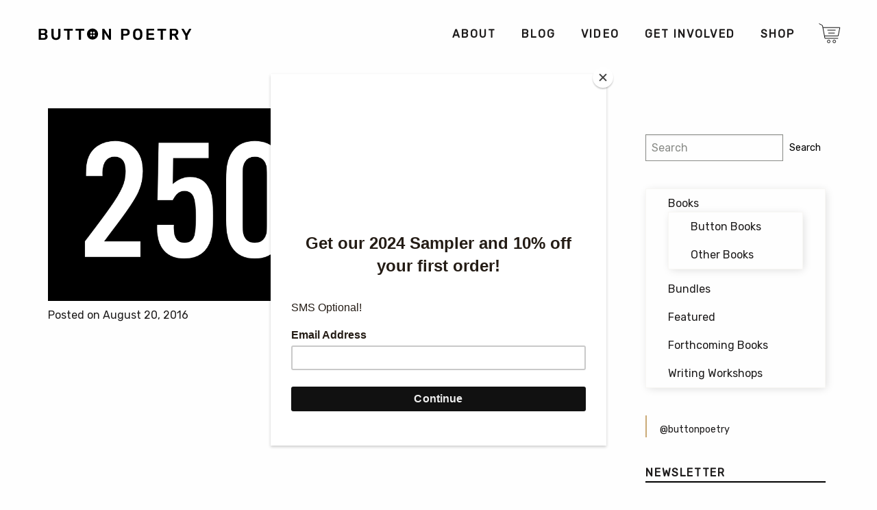

--- FILE ---
content_type: text/html; charset=UTF-8
request_url: https://buttonpoetry.com/dan-roman-living-depression-250k-views/
body_size: 10875
content:
<!doctype html><html class="no-js" lang="en-US" ><head><meta charset="UTF-8" /><meta name="viewport" content="width=device-width, initial-scale=1.0" /><meta name='robots' content='index, follow, max-image-preview:large, max-snippet:-1, max-video-preview:-1' />  <script data-cfasync="false" data-pagespeed-no-defer data-spai-excluded="true">window.dataLayerPYS = window.dataLayerPYS || [];</script>  <script type="text/javascript" id="google_gtagjs-js-consent-mode-data-layer">window.dataLayerPYS=window.dataLayerPYS||[];function gtag(){dataLayerPYS.push(arguments)}
gtag('consent','default',{"ad_personalization":"denied","ad_storage":"denied","ad_user_data":"denied","analytics_storage":"denied","functionality_storage":"denied","security_storage":"denied","personalization_storage":"denied","region":["AT","BE","BG","CH","CY","CZ","DE","DK","EE","ES","FI","FR","GB","GR","HR","HU","IE","IS","IT","LI","LT","LU","LV","MT","NL","NO","PL","PT","RO","SE","SI","SK"],"wait_for_update":500});window._googlesitekitConsentCategoryMap={"statistics":["analytics_storage"],"marketing":["ad_storage","ad_user_data","ad_personalization"],"functional":["functionality_storage","security_storage"],"preferences":["personalization_storage"]};window._googlesitekitConsents={"ad_personalization":"denied","ad_storage":"denied","ad_user_data":"denied","analytics_storage":"denied","functionality_storage":"denied","security_storage":"denied","personalization_storage":"denied","region":["AT","BE","BG","CH","CY","CZ","DE","DK","EE","ES","FI","FR","GB","GR","HR","HU","IE","IS","IT","LI","LT","LU","LV","MT","NL","NO","PL","PT","RO","SE","SI","SK"],"wait_for_update":500}</script> <link media="all" href="https://buttonpoetry.com/wp-content/cache/autoptimize/css/autoptimize_d76c8a211c1aa8d602000feead750e08.css" rel="stylesheet"><link media="only screen and (max-width: 768px)" href="https://buttonpoetry.com/wp-content/cache/autoptimize/css/autoptimize_6fe211f8bb15af76999ce9135805d7af.css" rel="stylesheet"><title>Dan Roman - &quot;Living with Depression&quot; (250K Views!) - Button Poetry</title><meta name="description" content="&quot;He wants my friends and family to forget my name, only remember his.&quot;﻿" /><link rel="canonical" href="https://buttonpoetry.com/dan-roman-living-depression-250k-views/" /><meta property="og:locale" content="en_US" /><meta property="og:type" content="article" /><meta property="og:title" content="Dan Roman - &quot;Living with Depression&quot; (250K Views!)" /><meta property="og:description" content="&quot;He wants my friends and family to forget my name, only remember his.&quot;﻿" /><meta property="og:url" content="https://buttonpoetry.com/dan-roman-living-depression-250k-views/" /><meta property="og:site_name" content="Button Poetry" /><meta property="article:publisher" content="https://www.facebook.com/ButtonPoetry/" /><meta property="article:published_time" content="2016-08-20T13:00:24+00:00" /><meta property="og:image" content="https://buttonpoetry.com/wp-content/uploads/2016/08/Dan-Roman-250K.jpg" /><meta property="og:image:width" content="1200" /><meta property="og:image:height" content="630" /><meta property="og:image:type" content="image/jpeg" /><meta name="author" content="Sam Van Cook" /><meta name="twitter:card" content="summary_large_image" /><meta name="twitter:creator" content="@buttonpoetry" /><meta name="twitter:site" content="@buttonpoetry" /><meta name="twitter:label1" content="Written by" /><meta name="twitter:data1" content="Sam Van Cook" /> <script type="application/ld+json" class="yoast-schema-graph">{"@context":"https:\/\/schema.org","@graph":[{"@type":"Article","@id":"https:\/\/buttonpoetry.com\/dan-roman-living-depression-250k-views\/#article","isPartOf":{"@id":"https:\/\/buttonpoetry.com\/dan-roman-living-depression-250k-views\/"},"author":{"name":"Sam Van Cook","@id":"https:\/\/buttonpoetry.com\/#\/schema\/person\/8cb72d92e42029afac4722ae05ebb3f2"},"headline":"Dan Roman &#8211; &#8220;Living with Depression&#8221; (250K Views!)","datePublished":"2016-08-20T13:00:24+00:00","mainEntityOfPage":{"@id":"https:\/\/buttonpoetry.com\/dan-roman-living-depression-250k-views\/"},"wordCount":71,"publisher":{"@id":"https:\/\/buttonpoetry.com\/#organization"},"image":{"@id":"https:\/\/buttonpoetry.com\/dan-roman-living-depression-250k-views\/#primaryimage"},"thumbnailUrl":"https:\/\/cdn.shortpixel.ai\/spai\/q_glossy+ret_img+to_auto\/buttonpoetry.com\/wp-content\/uploads\/2016\/07\/250K.png","keywords":["250000 views","button poetry","dan roman","living with depression","milestone","poetry","slam poetry","spoken word"],"articleSection":["Blog","Milestones"],"inLanguage":"en-US"},{"@type":"WebPage","@id":"https:\/\/buttonpoetry.com\/dan-roman-living-depression-250k-views\/","url":"https:\/\/buttonpoetry.com\/dan-roman-living-depression-250k-views\/","name":"Dan Roman - \"Living with Depression\" (250K Views!) - Button Poetry","isPartOf":{"@id":"https:\/\/buttonpoetry.com\/#website"},"primaryImageOfPage":{"@id":"https:\/\/buttonpoetry.com\/dan-roman-living-depression-250k-views\/#primaryimage"},"image":{"@id":"https:\/\/buttonpoetry.com\/dan-roman-living-depression-250k-views\/#primaryimage"},"thumbnailUrl":"https:\/\/cdn.shortpixel.ai\/spai\/q_glossy+ret_img+to_auto\/buttonpoetry.com\/wp-content\/uploads\/2016\/07\/250K.png","datePublished":"2016-08-20T13:00:24+00:00","description":"\"He wants my friends and family to forget my name, only remember his.\"\ufeff","breadcrumb":{"@id":"https:\/\/buttonpoetry.com\/dan-roman-living-depression-250k-views\/#breadcrumb"},"inLanguage":"en-US","potentialAction":[{"@type":"ReadAction","target":["https:\/\/buttonpoetry.com\/dan-roman-living-depression-250k-views\/"]}]},{"@type":"ImageObject","inLanguage":"en-US","@id":"https:\/\/buttonpoetry.com\/dan-roman-living-depression-250k-views\/#primaryimage","url":"https:\/\/cdn.shortpixel.ai\/spai\/q_glossy+ret_img+to_auto\/buttonpoetry.com\/wp-content\/uploads\/2016\/07\/250K.png","contentUrl":"https:\/\/cdn.shortpixel.ai\/spai\/q_glossy+ret_img+to_auto\/buttonpoetry.com\/wp-content\/uploads\/2016\/07\/250K.png","width":1200,"height":450},{"@type":"BreadcrumbList","@id":"https:\/\/buttonpoetry.com\/dan-roman-living-depression-250k-views\/#breadcrumb","itemListElement":[{"@type":"ListItem","position":1,"name":"Home","item":"https:\/\/buttonpoetry.com\/"},{"@type":"ListItem","position":2,"name":"Dan Roman &#8211; &#8220;Living with Depression&#8221; (250K Views!)"}]},{"@type":"WebSite","@id":"https:\/\/buttonpoetry.com\/#website","url":"https:\/\/buttonpoetry.com\/","name":"Button Poetry","description":"Promoting and Producing Spoken Word &amp; Slam Poetry in the Twin Cities Since 2011","publisher":{"@id":"https:\/\/buttonpoetry.com\/#organization"},"potentialAction":[{"@type":"SearchAction","target":{"@type":"EntryPoint","urlTemplate":"https:\/\/buttonpoetry.com\/?s={search_term_string}"},"query-input":{"@type":"PropertyValueSpecification","valueRequired":true,"valueName":"search_term_string"}}],"inLanguage":"en-US"},{"@type":"Organization","@id":"https:\/\/buttonpoetry.com\/#organization","name":"Button Poetry","alternateName":"Button Publishing","url":"https:\/\/buttonpoetry.com\/","logo":{"@type":"ImageObject","inLanguage":"en-US","@id":"https:\/\/buttonpoetry.com\/#\/schema\/logo\/image\/","url":"https:\/\/cdn.shortpixel.ai\/spai\/q_glossy+ret_img+to_auto\/buttonpoetry.com\/wp-content\/uploads\/2019\/02\/cropped-Button-favicon.png","contentUrl":"https:\/\/cdn.shortpixel.ai\/spai\/q_glossy+ret_img+to_auto\/buttonpoetry.com\/wp-content\/uploads\/2019\/02\/cropped-Button-favicon.png","width":512,"height":512,"caption":"Button Poetry"},"image":{"@id":"https:\/\/buttonpoetry.com\/#\/schema\/logo\/image\/"},"sameAs":["https:\/\/www.facebook.com\/ButtonPoetry\/","https:\/\/x.com\/buttonpoetry","https:\/\/www.instagram.com\/buttonpoetry\/?hl=en","https:\/\/www.youtube.com\/user\/ButtonPoetry","https:\/\/en.wikipedia.org\/wiki\/Button_Poetry"]},{"@type":"Person","@id":"https:\/\/buttonpoetry.com\/#\/schema\/person\/8cb72d92e42029afac4722ae05ebb3f2","name":"Sam Van Cook"}]}</script> <link rel='dns-prefetch' href='//ajax.googleapis.com' /><link rel='dns-prefetch' href='//code.jquery.com' /><link rel='dns-prefetch' href='//a.omappapi.com' /><link rel='dns-prefetch' href='//www.googletagmanager.com' /><link rel='dns-prefetch' href='//pagead2.googlesyndication.com' /><link rel="alternate" title="oEmbed (JSON)" type="application/json+oembed" href="https://buttonpoetry.com/wp-json/oembed/1.0/embed?url=https%3A%2F%2Fbuttonpoetry.com%2Fdan-roman-living-depression-250k-views%2F" /><link rel="alternate" title="oEmbed (XML)" type="text/xml+oembed" href="https://buttonpoetry.com/wp-json/oembed/1.0/embed?url=https%3A%2F%2Fbuttonpoetry.com%2Fdan-roman-living-depression-250k-views%2F&#038;format=xml" /> <script type="text/javascript" src="https://ajax.googleapis.com/ajax/libs/jquery/3.2.1/jquery.min.js" id="jquery-js"></script> <script type="text/javascript" id="wsds-public-js-extra">var wsds_public_object=[]</script> <script type="text/javascript" src="https://buttonpoetry.com/wp-content/cache/autoptimize/js/autoptimize_single_655a58e2bfe819d5111cf6da79b3e4a9.js" id="wsds-public-js"></script> <script type="text/javascript" id="wcch-tracking-js-extra">var wcch={"ajaxUrl":"https://buttonpoetry.com/wp-admin/admin-ajax.php","currentUrl":"https://buttonpoetry.com/dan-roman-living-depression-250k-views/"}</script> <script type="text/javascript" src="https://buttonpoetry.com/wp-content/cache/autoptimize/js/autoptimize_single_891cd101a610a9581a7d828a00658376.js" id="wcch-tracking-js"></script> <script type="text/javascript" src="https://buttonpoetry.com/wp-content/plugins/woocommerce/assets/js/jquery-blockui/jquery.blockUI.min.js" id="wc-jquery-blockui-js" defer="defer" data-wp-strategy="defer"></script> <script type="text/javascript" id="wc-add-to-cart-js-extra">var wc_add_to_cart_params={"ajax_url":"/wp-admin/admin-ajax.php","wc_ajax_url":"/?wc-ajax=%%endpoint%%","i18n_view_cart":"View cart","cart_url":"https://buttonpoetry.com/cart/","is_cart":"","cart_redirect_after_add":"yes"}</script> <script type="text/javascript" src="https://buttonpoetry.com/wp-content/plugins/woocommerce/assets/js/frontend/add-to-cart.min.js" id="wc-add-to-cart-js" defer="defer" data-wp-strategy="defer"></script> <script type="text/javascript" src="https://buttonpoetry.com/wp-content/plugins/woocommerce/assets/js/js-cookie/js.cookie.min.js" id="wc-js-cookie-js" defer="defer" data-wp-strategy="defer"></script> <script type="text/javascript" id="woocommerce-js-extra">var woocommerce_params={"ajax_url":"/wp-admin/admin-ajax.php","wc_ajax_url":"/?wc-ajax=%%endpoint%%","i18n_password_show":"Show password","i18n_password_hide":"Hide password"}</script> <script type="text/javascript" src="https://buttonpoetry.com/wp-content/plugins/woocommerce/assets/js/frontend/woocommerce.min.js" id="woocommerce-js" defer="defer" data-wp-strategy="defer"></script> <script type="text/javascript" id="yquery-js-extra">var yotpo_settings={"app_key":"k2Br0IzCZep9QT60MQkUPjEeysnS2hg1dN18isKr","reviews_widget_id":"384869","qna_widget_id":"475377","star_ratings_widget_id":"475363"}</script> <script type="text/javascript" src="https://buttonpoetry.com/wp-content/cache/autoptimize/js/autoptimize_single_527356911f6e7c9ccbdda66b5b92cd63.js" id="yquery-js"></script> <script type="text/javascript" src="//code.jquery.com/jquery-migrate-3.0.1.min.js" id="jquery-migrate-js"></script> 
 <script type="text/javascript" src="https://www.googletagmanager.com/gtag/js?id=G-ET1D9ZKF9Z&l=dataLayerPYS" id="google_gtagjs-js" async></script> <script type="text/javascript" id="google_gtagjs-js-after">window.dataLayerPYS=window.dataLayerPYS||[];function gtag(){dataLayerPYS.push(arguments)}
gtag("set","linker",{"domains":["buttonpoetry.com"]});gtag("js",new Date());gtag("set","developer_id.dZTNiMT",!0);gtag("config","G-ET1D9ZKF9Z")</script> <link rel="https://api.w.org/" href="https://buttonpoetry.com/wp-json/" /><link rel="alternate" title="JSON" type="application/json" href="https://buttonpoetry.com/wp-json/wp/v2/posts/10545" /><meta name="generator" content="Site Kit by Google 1.170.0" /><script>var el_i13_login_captcha=null;var el_i13_register_captcha=null</script><meta name="wwp" content="yes" /> <script id="mcjs">!function(c,h,i,m,p){m=c.createElement(h),p=c.getElementsByTagName(h)[0],m.async=1,m.src=i,p.parentNode.insertBefore(m,p)}(document,"script","https://chimpstatic.com/mcjs-connected/js/users/22a1c6f1ceaafd65a3f7f91de/857f165b2e9f8b97c819fbdf0.js")</script> <noscript><style>.woocommerce-product-gallery{ opacity: 1 !important; }</style></noscript><meta name="google-adsense-platform-account" content="ca-host-pub-2644536267352236"><meta name="google-adsense-platform-domain" content="sitekit.withgoogle.com">  <script>(function(a,t,o,m,s){a[m]=a[m]||[];a[m].push({t:new Date().getTime(),event:'snippetRun'});var f=t.getElementsByTagName(o)[0],e=t.createElement(o),d=m!=='paypalDDL'?'&m='+m:'';e.async=!0;e.src='https://www.paypal.com/tagmanager/pptm.js?id='+s+d;f.parentNode.insertBefore(e,f)})(window,document,'script','paypalDDL','346d7720-63e0-4cca-ad15-c39418e3292e')</script>    <script type="text/javascript">(function(w,d,s,l,i){w[l]=w[l]||[];w[l].push({'gtm.start':new Date().getTime(),event:'gtm.js'});var f=d.getElementsByTagName(s)[0],j=d.createElement(s),dl=l!='dataLayer'?'&l='+l:'';j.async=!0;j.src='https://www.googletagmanager.com/gtm.js?id='+i+dl;f.parentNode.insertBefore(j,f)})(window,document,'script','dataLayer','GTM-MDGGDTC')</script>    <script type="text/javascript" async="async" src="https://pagead2.googlesyndication.com/pagead/js/adsbygoogle.js?client=ca-pub-5716351351247964&amp;host=ca-host-pub-2644536267352236" crossorigin="anonymous"></script>  <script type="text/javascript" id="spai_js" data-cfasync="false" data-spai-excluded="true">document.documentElement.className += " spai_has_js";
                (function(w, d){
                    var b = d.getElementsByTagName('head')[0];
                    var s = d.createElement("script");
                    var v = ("IntersectionObserver" in w) ? "" : "-compat";
                    s.async = true; // This includes the script as async.
                    s.src = "https://cdn.shortpixel.ai/assets/js/bundles/spai-lib-bg" + v
                        + ".1.1.min.js?v=3.11.1";
                    w.spaiDomain = "cdn.shortpixel.ai";
                    w.spaiData = {
                        version: "3.11.1",
                        key: "spai",
                        customKeys: [],
                        quality: "glossy",
                        convert: "auto",
                        lqip: false,
                                                rootMargin: "500px",
                        crop: false,
                        sizeBreakpoints: {"on":false,"base":50,"rate":10},
                        backgroundsMaxWidth: 1920,
                        resizeStyleBackgrounds: true,
                        nativeLazyLoad: true,
                        safeLazyBackgrounds: true,
                        asyncInitialParsing: false,
                        debug: false,
                        doSelectors: [{"selectors":"img","type":"attr","targetAttr":"src","attrType":"url","lazy":true,"resize":true},{"selectors":"[data-spai-bg-on]","type":"attr","targetAttr":"style","attrType":"style"},{"selectors":"style","type":"inner","attrType":"style"}],
                        exclusions: {"selectors":{"img.zoomImg":{"lazy":1,"cdn":1,"resize":0,"lqip":0,"crop":-1}},"urls":{"regex:\/\\\/\\\/([^\\\/]*\\.|)gravatar.com\\\/\/":{"lazy":0,"cdn":0,"resize":0,"lqip":0,"crop":-1},"regex:\/\\\/\\\/([^\\\/]*\\.|)pinterest.com\\\/\/":{"lazy":0,"cdn":0,"resize":0,"lqip":0,"crop":-1}}},
                        sizeFromImageSuffix: true,
                        ajax_url: "https://buttonpoetry.com/wp-admin/admin-ajax.php"
                    };
                    b.appendChild(s);
                }(window, document));</script> <link rel="icon" href="https://cdn.shortpixel.ai/spai/q_glossy+ret_img+to_auto/buttonpoetry.com/wp-content/uploads/2025/06/cropped-new-favicon-32x32.png" data-spai-egr="1" sizes="32x32" /><link rel="icon" href="https://cdn.shortpixel.ai/spai/q_glossy+ret_img+to_auto/buttonpoetry.com/wp-content/uploads/2025/06/cropped-new-favicon-192x192.png" data-spai-egr="1" sizes="192x192" /><link rel="apple-touch-icon" href="https://cdn.shortpixel.ai/spai/q_glossy+ret_img+to_auto/buttonpoetry.com/wp-content/uploads/2025/06/cropped-new-favicon-180x180.png" data-spai-egr="1" /><meta name="msapplication-TileImage" content="https://buttonpoetry.com/wp-content/uploads/2025/06/cropped-new-favicon-270x270.png" /><link href="https://cdn.shortpixel.ai" rel="preconnect" crossorigin><style id="spai_bg_lazr">html.spai_has_js [data-spai-bg-on]:not([data-spai-bg-prepared]){background-image: none !important;}</style></head><body class="wp-singular post-template-default single single-post postid-10545 single-format-standard wp-theme-Button-Theme theme-Button-Theme woocommerce-no-js iconic-woothumbs-button-theme offcanvas"><nav class="mobile-off-canvas-menu off-canvas position-right" id="off-canvas-menu" data-off-canvas data-auto-focus="false" role="navigation"><div class="off-canvas-logo-container"><a href="https://buttonpoetry.com/" rel="home"><img class="off-canvas-logo" src="[data-uri]" data-spai="1"></a></div><ul id="menu-main-menu" class="vertical menu" data-accordion-menu data-submenu-toggle="true"><li id="menu-item-33" class="menu-item menu-item-type-post_type menu-item-object-page menu-item-has-children menu-item-33"><a href="https://buttonpoetry.com/about-us/">About</a><ul class="vertical nested menu"><li id="menu-item-180" class="menu-item menu-item-type-taxonomy menu-item-object-category menu-item-180"><a href="https://buttonpoetry.com/category/poets/">Poets</a></li><li id="menu-item-1033" class="menu-item menu-item-type-post_type menu-item-object-page menu-item-1033"><a href="https://buttonpoetry.com/about-us/staff/">Staff</a></li><li id="menu-item-213" class="menu-item menu-item-type-post_type menu-item-object-page menu-item-213"><a href="https://buttonpoetry.com/history/">History</a></li><li id="menu-item-1277" class="menu-item menu-item-type-post_type menu-item-object-page menu-item-1277"><a href="https://buttonpoetry.com/contact-us/">Contact Us</a></li><li id="menu-item-52121" class="menu-item menu-item-type-post_type menu-item-object-page menu-item-privacy-policy menu-item-52121"><a rel="privacy-policy" href="https://buttonpoetry.com/privacy/">Privacy Policy</a></li></ul></li><li id="menu-item-9995" class="menu-item menu-item-type-taxonomy menu-item-object-category current-post-ancestor current-menu-parent current-post-parent menu-item-has-children menu-item-9995"><a href="https://buttonpoetry.com/category/blog/">Blog</a><ul class="vertical nested menu"><li id="menu-item-9996" class="menu-item menu-item-type-taxonomy menu-item-object-category menu-item-9996"><a href="https://buttonpoetry.com/category/blog/best-of-button/">Best of Button</a></li><li id="menu-item-10001" class="menu-item menu-item-type-taxonomy menu-item-object-category current-post-ancestor current-menu-parent current-post-parent menu-item-10001"><a href="https://buttonpoetry.com/category/blog/milestones/">Milestones</a></li><li id="menu-item-72274" class="menu-item menu-item-type-post_type menu-item-object-page menu-item-72274"><a href="https://buttonpoetry.com/in-the-news/">In the News</a></li></ul></li><li id="menu-item-11129" class="menu-item menu-item-type-taxonomy menu-item-object-category menu-item-has-children menu-item-11129"><a href="https://buttonpoetry.com/category/videos/">Video</a><ul class="vertical nested menu"><li id="menu-item-55110" class="menu-item menu-item-type-taxonomy menu-item-object-category menu-item-55110"><a href="https://buttonpoetry.com/category/videos/">Watch Videos</a></li><li id="menu-item-55108" class="menu-item menu-item-type-post_type menu-item-object-page menu-item-55108"><a href="https://buttonpoetry.com/video-contest/">Video Contest</a></li><li id="menu-item-47138" class="menu-item menu-item-type-post_type menu-item-object-page menu-item-47138"><a href="https://buttonpoetry.com/youtube-faq/">YouTube FAQ</a></li></ul></li><li id="menu-item-585483" class="menu-item menu-item-type-post_type menu-item-object-page menu-item-has-children menu-item-585483"><a href="https://buttonpoetry.com/donate/">Get Involved</a><ul class="vertical nested menu"><li id="menu-item-157415" class="menu-item menu-item-type-post_type menu-item-object-page menu-item-157415"><a href="https://buttonpoetry.com/submissions/">Submit Your Work</a></li><li id="menu-item-585484" class="menu-item menu-item-type-custom menu-item-object-custom menu-item-585484"><a href="https://bit.ly/buttonpatreonws">Patreon</a></li><li id="menu-item-599549" class="menu-item menu-item-type-custom menu-item-object-custom menu-item-599549"><a href="https://docs.google.com/forms/d/1-Y36bj7AA3-JaN9EBdYi2lD2DFFr_eKYXx-pjOvprcg/edit">Request a Donation</a></li><li id="menu-item-593240" class="menu-item menu-item-type-custom menu-item-object-custom menu-item-593240"><a href="https://buttonpoetry.com/review-copies/">Request a Review or Desk Copy</a></li></ul></li><li id="menu-item-122" class="menu-item menu-item-type-post_type menu-item-object-page menu-item-has-children menu-item-122"><a href="https://buttonpoetry.com/shop/">Shop</a><ul class="vertical nested menu"><li id="menu-item-608876" class="menu-item menu-item-type-post_type menu-item-object-page menu-item-608876"><a href="https://buttonpoetry.com/store-search/">Search</a></li><li id="menu-item-102" class="menu-item menu-item-type-post_type menu-item-object-page menu-item-102"><a href="https://buttonpoetry.com/checkout/">Checkout</a></li><li id="menu-item-224" class="menu-item menu-item-type-custom menu-item-object-custom menu-item-224"><a href="http://store.buttonpoetry.com">Audio</a></li><li id="menu-item-45561" class="menu-item menu-item-type-post_type menu-item-object-page menu-item-45561"><a href="https://buttonpoetry.com/reviews/">Reviews</a></li><li id="menu-item-53763" class="menu-item menu-item-type-post_type menu-item-object-page menu-item-53763"><a href="https://buttonpoetry.com/indies/">Indie Bookstores</a></li><li id="menu-item-26344" class="menu-item menu-item-type-post_type menu-item-object-page menu-item-26344"><a href="https://buttonpoetry.com/store-faq/">Button Store FAQ</a></li><li id="menu-item-59879" class="menu-item menu-item-type-custom menu-item-object-custom menu-item-59879"><a href="https://buttonpoetry.com/my-account/">My Account</a></li></ul></li></ul></nav><div class="off-canvas-content" data-off-canvas-content><div class="limit-width-wrap"><header class="site-header" role="banner"><div class="site-title-bar title-bar"><div class="title-bar-title"> <span class="site-mobile-title title-bar-title"> <a href="https://buttonpoetry.com/" rel="home"><img class="mobile-site-logo" src="[data-uri]" data-spai="1" alt="Button Poetry Home"></a> </span></div><div class="title-bar-right"> <a href="https://buttonpoetry.com/cart/" data-toggle="bp-mini-cart"><img aria-label="Cart" class="title-bar-cart" src="[data-uri]" data-spai="1"></a> <button aria-label="Main Menu" class="menu-icon" type="button" data-toggle="off-canvas-menu"></button></div></div><nav class="site-navigation top-bar" role="navigation" id="off-canvas-menu"><div class="top-bar-left"><div class="site-desktop-title top-bar-title"> <a href="https://buttonpoetry.com/" rel="home"><img class="desktop-site-logo" src="[data-uri]" data-spai="1" alt="Button Poetry Home"></a></a></div></div><div class="top-bar-right"><ul id="menu-main-menu-1" class="dropdown menu desktop-menu" data-dropdown-menu data-position="bottom" data-alignment="left" data-hover-delay="50"><li class="menu-item menu-item-type-post_type menu-item-object-page menu-item-has-children menu-item-33"><a href="https://buttonpoetry.com/about-us/"><span class="nav-link-text">About</span></a><ul class="dropdown menu vertical" data-toggle><li class="menu-item menu-item-type-taxonomy menu-item-object-category menu-item-180"><a href="https://buttonpoetry.com/category/poets/"><span class="nav-link-text">Poets</span></a></li><li class="menu-item menu-item-type-post_type menu-item-object-page menu-item-1033"><a href="https://buttonpoetry.com/about-us/staff/"><span class="nav-link-text">Staff</span></a></li><li class="menu-item menu-item-type-post_type menu-item-object-page menu-item-213"><a href="https://buttonpoetry.com/history/"><span class="nav-link-text">History</span></a></li><li class="menu-item menu-item-type-post_type menu-item-object-page menu-item-1277"><a href="https://buttonpoetry.com/contact-us/"><span class="nav-link-text">Contact Us</span></a></li><li class="menu-item menu-item-type-post_type menu-item-object-page menu-item-privacy-policy menu-item-52121"><a rel="privacy-policy" href="https://buttonpoetry.com/privacy/"><span class="nav-link-text">Privacy Policy</span></a></li></ul></li><li class="menu-item menu-item-type-taxonomy menu-item-object-category current-post-ancestor current-menu-parent current-post-parent menu-item-has-children menu-item-9995"><a href="https://buttonpoetry.com/category/blog/"><span class="nav-link-text">Blog</span></a><ul class="dropdown menu vertical" data-toggle><li class="menu-item menu-item-type-taxonomy menu-item-object-category menu-item-9996"><a href="https://buttonpoetry.com/category/blog/best-of-button/"><span class="nav-link-text">Best of Button</span></a></li><li class="menu-item menu-item-type-taxonomy menu-item-object-category current-post-ancestor current-menu-parent current-post-parent menu-item-10001"><a href="https://buttonpoetry.com/category/blog/milestones/"><span class="nav-link-text">Milestones</span></a></li><li class="menu-item menu-item-type-post_type menu-item-object-page menu-item-72274"><a href="https://buttonpoetry.com/in-the-news/"><span class="nav-link-text">In the News</span></a></li></ul></li><li class="menu-item menu-item-type-taxonomy menu-item-object-category menu-item-has-children menu-item-11129"><a href="https://buttonpoetry.com/category/videos/"><span class="nav-link-text">Video</span></a><ul class="dropdown menu vertical" data-toggle><li class="menu-item menu-item-type-taxonomy menu-item-object-category menu-item-55110"><a href="https://buttonpoetry.com/category/videos/"><span class="nav-link-text">Watch Videos</span></a></li><li class="menu-item menu-item-type-post_type menu-item-object-page menu-item-55108"><a href="https://buttonpoetry.com/video-contest/"><span class="nav-link-text">Video Contest</span></a></li><li class="menu-item menu-item-type-post_type menu-item-object-page menu-item-47138"><a href="https://buttonpoetry.com/youtube-faq/"><span class="nav-link-text">YouTube FAQ</span></a></li></ul></li><li class="menu-item menu-item-type-post_type menu-item-object-page menu-item-has-children menu-item-585483"><a href="https://buttonpoetry.com/donate/"><span class="nav-link-text">Get Involved</span></a><ul class="dropdown menu vertical" data-toggle><li class="menu-item menu-item-type-post_type menu-item-object-page menu-item-157415"><a href="https://buttonpoetry.com/submissions/"><span class="nav-link-text">Submit Your Work</span></a></li><li class="menu-item menu-item-type-custom menu-item-object-custom menu-item-585484"><a href="https://bit.ly/buttonpatreonws"><span class="nav-link-text">Patreon</span></a></li><li class="menu-item menu-item-type-custom menu-item-object-custom menu-item-599549"><a href="https://docs.google.com/forms/d/1-Y36bj7AA3-JaN9EBdYi2lD2DFFr_eKYXx-pjOvprcg/edit"><span class="nav-link-text">Request a Donation</span></a></li><li class="menu-item menu-item-type-custom menu-item-object-custom menu-item-593240"><a href="https://buttonpoetry.com/review-copies/"><span class="nav-link-text">Request a Review or Desk Copy</span></a></li></ul></li><li class="menu-item menu-item-type-post_type menu-item-object-page menu-item-has-children menu-item-122"><a href="https://buttonpoetry.com/shop/"><span class="nav-link-text">Shop</span></a><ul class="dropdown menu vertical" data-toggle><li class="menu-item menu-item-type-post_type menu-item-object-page menu-item-608876"><a href="https://buttonpoetry.com/store-search/"><span class="nav-link-text">Search</span></a></li><li class="menu-item menu-item-type-post_type menu-item-object-page menu-item-102"><a href="https://buttonpoetry.com/checkout/"><span class="nav-link-text">Checkout</span></a></li><li class="menu-item menu-item-type-custom menu-item-object-custom menu-item-224"><a href="http://store.buttonpoetry.com"><span class="nav-link-text">Audio</span></a></li><li class="menu-item menu-item-type-post_type menu-item-object-page menu-item-45561"><a href="https://buttonpoetry.com/reviews/"><span class="nav-link-text">Reviews</span></a></li><li class="menu-item menu-item-type-post_type menu-item-object-page menu-item-53763"><a href="https://buttonpoetry.com/indies/"><span class="nav-link-text">Indie Bookstores</span></a></li><li class="menu-item menu-item-type-post_type menu-item-object-page menu-item-26344"><a href="https://buttonpoetry.com/store-faq/"><span class="nav-link-text">Button Store FAQ</span></a></li><li class="menu-item menu-item-type-custom menu-item-object-custom menu-item-59879"><a href="https://buttonpoetry.com/my-account/"><span class="nav-link-text">My Account</span></a></li></ul></li><li><a href="https://buttonpoetry.com/cart/" class="nav-cart"><img class="desktop-cart-img" src="[data-uri]" data-spai="1"></a><ul class="submenu is-dropdown-submenu first-sub vertical dropdown menu"><div  class="bp-mini-cart"> <a href='https://buttonpoetry.com/shop/'><em>Your cart is empty,<br>check out the shop!</em></a></div></ul></li></ul></div></nav></header><div class="main-container"><div class="main-grid"><main class="main-content"><header class="featured-hero" role="banner" data-interchange="[https://buttonpoetry.com/wp-content/uploads/2016/07/250K.png, small], [https://buttonpoetry.com/wp-content/uploads/2016/07/250K.png, medium], [https://buttonpoetry.com/wp-content/uploads/2016/07/250K.png, large], [https://buttonpoetry.com/wp-content/uploads/2016/07/250K.png, xlarge]"></header><article id="post-10545" class="post-10545 post type-post status-publish format-standard has-post-thumbnail hentry category-blog category-milestones tag-250000-views tag-button-poetry tag-dan-roman tag-living-with-depression tag-milestone tag-poetry tag-slam-poetry tag-spoken-word"><header> <time class="updated" datetime="2016-08-20T08:00:24-05:00">Posted on August 20, 2016</time></header><div class="entry-content"><p><div class="responsive-embed widescreen"><iframe width="560" height="315" src="https://www.youtube.com/embed/CVh3J3Hz86k?list=PLC5PJtWBigV1rk5fnWqcCQQjdY1mOtr7_" frameborder="0" allowfullscreen></iframe></div></p><p>&#8220;He wants my friends and family to forget my name,<br /> only remember his.&#8221;﻿</p><p>Congratulations to Dan Roman on topping 250,000 views on this brilliant poem!<br /> And while you&#8217;re here, make sure to check out the rest of our<a href="https://buttonpoetry.com/shop"> books and merch</a> as well, including <a href="http://bit.ly/buttonmerch">our awesome t-shirts and poster</a> and new books by <a href="https://buttonpoetry.com/product/when-the-ghosts-come-ashore/">Jacqui Germain</a> and <a href="https://buttonpoetry.com/product/the-crown-aint-worth-much/">Hanif Abdurraqib</a>!</p><div class="text-center" style="margin:3rem auto 2rem;"> <a class="button small" href="https://buttonpoetry.com/viral-ebook-free/">Surprise, we got a free e-book for you!</a></div></div><footer></footer></article><nav class="navigation post-navigation" aria-label="Posts"><h2 class="screen-reader-text">Post navigation</h2><div class="nav-links"><div class="nav-previous"><a href="https://buttonpoetry.com/ebony-stewart-poem-joy-wowps-2016/" rel="prev"></a></div><div class="nav-next"><a href="https://buttonpoetry.com/button-round-14/" rel="next"></a></div></div></nav></main><aside class="sidebar"><section id="block-6" class="widget widget_block"><div id="product-search-0" class="product-search floating"><div class="product-search-form"><form id="product-search-form-0" class="product-search-form show-submit-button" action="https://buttonpoetry.com/" method="get"><label class="screen-reader-text" for="product-search-field-0">Search</label><input id="product-search-field-0" name="s" type="text" class="product-search-field" placeholder="Search" autocomplete="off"/><input type="hidden" name="post_type" value="product"/><input type="hidden" name="wps-title" value="1"/><input type="hidden" name="wps-excerpt" value="1"/><input type="hidden" name="wps-content" value="1"/><input type="hidden" name="wps-categories" value="1"/><input type="hidden" name="wps-attributes" value="1"/><input type="hidden" name="wps-tags" value="1"/><input type="hidden" name="wps-sku" value="1"/><input type="hidden" name="orderby" value="popularity-DESC"/><input type="hidden" name="ixwps" value="1"/><span title="Clear" aria-label="Clear" class="product-search-field-clear" style="display:none"></span> <button type="submit">Search</button></form></div><div id="product-search-results-0" class="product-search-results"><div id="product-search-results-content-0" class="product-search-results-content" style=""></div></div></div></section><section id="woocommerce_product_categories-2" class="widget woocommerce widget_product_categories"><h6>Shop Menu</h6><ul class="product-categories"><li class="cat-item cat-item-14 cat-parent"><a href="https://buttonpoetry.com/products/books/">Books</a><ul class='children'><li class="cat-item cat-item-2900"><a href="https://buttonpoetry.com/products/books/button-books/">Button Books</a></li><li class="cat-item cat-item-2194"><a href="https://buttonpoetry.com/products/books/other-books/">Other Books</a></li></ul></li><li class="cat-item cat-item-1357"><a href="https://buttonpoetry.com/products/bundles/">Bundles</a></li><li class="cat-item cat-item-1750"><a href="https://buttonpoetry.com/products/featured/">Featured</a></li><li class="cat-item cat-item-1761"><a href="https://buttonpoetry.com/products/forthcoming-books/">Forthcoming Books</a></li><li class="cat-item cat-item-2172"><a href="https://buttonpoetry.com/products/workshops/">Writing Workshops</a></li></ul></section><section id="block-8" class="widget widget_block"><blockquote class="tiktok-embed" cite="https://www.tiktok.com/@buttonpoetry" data-unique-id="buttonpoetry" data-embed-type="creator" style="max-width: 720px; min-width: 288px;" ><section> <a target="_blank" href="https://www.tiktok.com/@buttonpoetry?refer=creator_embed">@buttonpoetry</a></section></blockquote> <script async src="https://www.tiktok.com/embed.js"></script></section><section id="mc4wp_form_widget-2" class="widget widget_mc4wp_form_widget"><h6>Newsletter</h6><script>(function(){window.mc4wp=window.mc4wp||{listeners:[],forms:{on:function(evt,cb){window.mc4wp.listeners.push({event:evt,callback:cb})}}}})()</script><form id="mc4wp-form-1" class="mc4wp-form mc4wp-form-10729 mc4wp-ajax" method="post" data-id="10729" data-name="Basic Email" ><div class="mc4wp-form-fields"><p> <label>Email address: </label> <input type="email" name="EMAIL" placeholder="Your email address" required /></p><p> <input type="submit" value="Sign up" /></p></div><label style="display: none !important;">Leave this field empty if you're human: <input type="text" name="_mc4wp_honeypot" value="" tabindex="-1" autocomplete="off" /></label><input type="hidden" name="_mc4wp_timestamp" value="1768985031" /><input type="hidden" name="_mc4wp_form_id" value="10729" /><input type="hidden" name="_mc4wp_form_element_id" value="mc4wp-form-1" /><div class="mc4wp-response"></div></form></section><section id="text-23" class="widget widget_text"><h6>Shipping Info</h6><div class="textwidget"><p>For information about shipping and international shipping times, visit the <a href="/store-faq/">Button Poetry Store FAQ</a>!</p></div></section></aside></div></div><footer class="footer"><div class="footer-container"><div class="footer-social-icon-tray"> <a class="footer-social-icon" href="https://www.instagram.com/buttonpoetry/?hl=en"><img src="[data-uri]" data-spai="1"></a> <a class="footer-social-icon" href="http://www.youtube.com/buttonpoetry/"><img src="[data-uri]" data-spai="1"></a> <a class="footer-social-icon" href="http://buttonpoetry.tumblr.com/"><img src="[data-uri]" data-spai="1"></a> <a class="footer-social-icon" href="http://www.facebook.com/buttonpoetry"><img src="[data-uri]" data-spai="1"></a> <a class="footer-social-icon" href="https://twitter.com/buttonpoetry"><img src="[data-uri]" data-spai="1"></a></div><p>Copyright &copy; 2026 Button Poetry</p><p>This site uses cookies. Take a look at Button's <a href="https://buttonpoetry.com/privacy/">Privacy Policy</a>.</p><p> <a href="https://buttonpoetry.com/contact-us/">Contact Us</a></p></p></div></footer></div></div> <script type="speculationrules">{"prefetch":[{"source":"document","where":{"and":[{"href_matches":"/*"},{"not":{"href_matches":["/wp-*.php","/wp-admin/*","/wp-content/uploads/*","/wp-content/*","/wp-content/plugins/*","/wp-content/themes/Button-Theme/*","/*\\?(.+)"]}},{"not":{"selector_matches":"a[rel~=\"nofollow\"]"}},{"not":{"selector_matches":".no-prefetch, .no-prefetch a"}}]},"eagerness":"conservative"}]}</script> <script>(function(){function maybePrefixUrlField(){const value=this.value.trim()
if(value!==''&&value.indexOf('http')!==0){this.value='http://'+value}}
const urlFields=document.querySelectorAll('.mc4wp-form input[type="url"]')
for(let j=0;j<urlFields.length;j++){urlFields[j].addEventListener('blur',maybePrefixUrlField)}})()</script> <script>(function(d,u,ac){var s=d.createElement('script');s.type='text/javascript';s.src='https://a.omappapi.com/app/js/api.min.js';s.async=!0;s.dataset.user=u;s.dataset.campaign=ac;d.getElementsByTagName('head')[0].appendChild(s)})(document,52324,'xizmgcweoptfddapvbkt')</script>  <script>(function(d,u,ac){var s=d.createElement('script');s.type='text/javascript';s.src='https://a.omappapi.com/app/js/api.min.js';s.async=!0;s.dataset.user=u;s.dataset.campaign=ac;d.getElementsByTagName('head')[0].appendChild(s)})(document,52324,'nmbjnuhmgnm4trafergl')</script>  <script>(function(d,u,ac){var s=d.createElement('script');s.type='text/javascript';s.src='https://a.omappapi.com/app/js/api.min.js';s.async=!0;s.dataset.user=u;s.dataset.campaign=ac;d.getElementsByTagName('head')[0].appendChild(s)})(document,52324,'hy8a4qmlvoogqolbmb4q')</script>  <script>(function(d,u,ac){var s=d.createElement('script');s.type='text/javascript';s.src='https://a.omappapi.com/app/js/api.min.js';s.async=!0;s.dataset.user=u;s.dataset.campaign=ac;d.getElementsByTagName('head')[0].appendChild(s)})(document,52324,'y5hogkdgbyecnmmc29oh')</script>  <script>(function(d,u,ac){var s=d.createElement('script');s.type='text/javascript';s.src='https://a.omappapi.com/app/js/api.min.js';s.async=!0;s.dataset.user=u;s.dataset.campaign=ac;d.getElementsByTagName('head')[0].appendChild(s)})(document,52324,'z6x0cbrokr33h3xyjzld')</script>  <script>(function(d,u,ac){var s=d.createElement('script');s.type='text/javascript';s.src='https://a.omappapi.com/app/js/api.min.js';s.async=!0;s.dataset.user=u;s.dataset.campaign=ac;d.getElementsByTagName('head')[0].appendChild(s)})(document,52324,'zmn1k4ltbeqvhowc84kn')</script>  <script>(function(d,u,ac){var s=d.createElement('script');s.type='text/javascript';s.src='https://a.omappapi.com/app/js/api.min.js';s.async=!0;s.dataset.user=u;s.dataset.campaign=ac;d.getElementsByTagName('head')[0].appendChild(s)})(document,52324,'tdaddx0nkgsler6eljzz')</script>  <script>(function(d,u,ac){var s=d.createElement('script');s.type='text/javascript';s.src='https://a.omappapi.com/app/js/api.min.js';s.async=!0;s.dataset.user=u;s.dataset.campaign=ac;d.getElementsByTagName('head')[0].appendChild(s)})(document,52324,'h4sksrhanraacbewmcuf')</script>  <script>(function(d,u,ac){var s=d.createElement('script');s.type='text/javascript';s.src='https://a.omappapi.com/app/js/api.min.js';s.async=!0;s.dataset.user=u;s.dataset.campaign=ac;d.getElementsByTagName('head')[0].appendChild(s)})(document,52324,'bptdnn56qs963yd5yett')</script>  <script>(function(d,u,ac){var s=d.createElement('script');s.type='text/javascript';s.src='https://a.omappapi.com/app/js/api.min.js';s.async=!0;s.dataset.user=u;s.dataset.campaign=ac;d.getElementsByTagName('head')[0].appendChild(s)})(document,52324,'cnvcbzvvtadl6cjxapiq')</script>  <script>(function(d,u,ac){var s=d.createElement('script');s.type='text/javascript';s.src='https://a.omappapi.com/app/js/api.min.js';s.async=!0;s.dataset.user=u;s.dataset.campaign=ac;d.getElementsByTagName('head')[0].appendChild(s)})(document,52324,'twhsrmzpqwfrxhqfklu6')</script>  <script>(function(d,u,ac){var s=d.createElement('script');s.type='text/javascript';s.src='https://a.omappapi.com/app/js/api.min.js';s.async=!0;s.dataset.user=u;s.dataset.campaign=ac;d.getElementsByTagName('head')[0].appendChild(s)})(document,52324,'nagvge1cbtoipr89rgza')</script>  <script>(function(d,u,ac){var s=d.createElement('script');s.type='text/javascript';s.src='https://a.omappapi.com/app/js/api.min.js';s.async=!0;s.dataset.user=u;s.dataset.campaign=ac;d.getElementsByTagName('head')[0].appendChild(s)})(document,52324,'gpmqfapjhquriwxtak2r')</script>  <script>(function(d,u,ac){var s=d.createElement('script');s.type='text/javascript';s.src='https://a.omappapi.com/app/js/api.min.js';s.async=!0;s.dataset.user=u;s.dataset.campaign=ac;d.getElementsByTagName('head')[0].appendChild(s)})(document,52324,'ru1r1s1vmnfydpngknyi')</script>  <noscript> <iframe src="https://www.googletagmanager.com/ns.html?id=GTM-MDGGDTC" height="0" width="0" style="display:none;visibility:hidden"></iframe> </noscript>  <script type='text/javascript'>(function(){var c=document.body.className;c=c.replace(/woocommerce-no-js/,'woocommerce-js');document.body.className=c})()</script> <script type="text/javascript">var xizmgcweoptfddapvbkt_shortcode=!0;var nmbjnuhmgnm4trafergl_shortcode=!0;var hy8a4qmlvoogqolbmb4q_shortcode=!0;var y5hogkdgbyecnmmc29oh_shortcode=!0;var z6x0cbrokr33h3xyjzld_shortcode=!0;var zmn1k4ltbeqvhowc84kn_shortcode=!0;var tdaddx0nkgsler6eljzz_shortcode=!0;var h4sksrhanraacbewmcuf_shortcode=!0;var bptdnn56qs963yd5yett_shortcode=!0;var cnvcbzvvtadl6cjxapiq_shortcode=!0;var twhsrmzpqwfrxhqfklu6_shortcode=!0;var nagvge1cbtoipr89rgza_shortcode=!0;var gpmqfapjhquriwxtak2r_shortcode=!0;var ru1r1s1vmnfydpngknyi_shortcode=!0</script> <script type="text/javascript" src="https://buttonpoetry.com/wp-content/cache/autoptimize/js/autoptimize_single_3a8e80d12b273d96e30276ad08940ca4.js" id="woocommerce-product-gift-wrap-js"></script> <script type="text/javascript" src="https://buttonpoetry.com/wp-content/plugins/woocommerce-smart-coupons/assets/js/sc-countdown.min.js" id="wc-sc-countdown-js"></script> <script type="text/javascript" defer src="https://buttonpoetry.com/wp-content/cache/autoptimize/js/autoptimize_single_c2e54f1a15899015500b49453d944c42.js" id="mc4wp-ecommerce-tracker-js"></script> <script type="text/javascript" src="https://buttonpoetry.com/wp-content/themes/Button-Theme/dist/assets/js/app.js" id="foundation-js"></script> <script type="text/javascript" src="https://buttonpoetry.com/wp-content/cache/autoptimize/js/autoptimize_single_477a6845df57793e8c2881b47bcca64e.js" id="googlesitekit-consent-mode-js"></script> <script type="text/javascript" src="https://buttonpoetry.com/wp-content/plugins/woocommerce/assets/js/sourcebuster/sourcebuster.min.js" id="sourcebuster-js-js"></script> <script type="text/javascript" id="wc-order-attribution-js-extra">var wc_order_attribution={"params":{"lifetime":1.0e-5,"session":30,"base64":!1,"ajaxurl":"https://buttonpoetry.com/wp-admin/admin-ajax.php","prefix":"wc_order_attribution_","allowTracking":!0},"fields":{"source_type":"current.typ","referrer":"current_add.rf","utm_campaign":"current.cmp","utm_source":"current.src","utm_medium":"current.mdm","utm_content":"current.cnt","utm_id":"current.id","utm_term":"current.trm","utm_source_platform":"current.plt","utm_creative_format":"current.fmt","utm_marketing_tactic":"current.tct","session_entry":"current_add.ep","session_start_time":"current_add.fd","session_pages":"session.pgs","session_count":"udata.vst","user_agent":"udata.uag"}}</script> <script type="text/javascript" src="https://buttonpoetry.com/wp-content/plugins/woocommerce/assets/js/frontend/order-attribution.min.js" id="wc-order-attribution-js"></script> <script type="text/javascript" id="wp-consent-api-js-extra">var consent_api={"consent_type":"","waitfor_consent_hook":"","cookie_expiration":"30","cookie_prefix":"wp_consent","services":[]}</script> <script type="text/javascript" src="https://buttonpoetry.com/wp-content/plugins/wp-consent-api/assets/js/wp-consent-api.min.js" id="wp-consent-api-js"></script> <script type="text/javascript" id="wp-consent-api-integration-js-before">window.wc_order_attribution.params.consentCategory="marketing"</script> <script type="text/javascript" src="https://buttonpoetry.com/wp-content/plugins/woocommerce/assets/js/frontend/wp-consent-api-integration.min.js" id="wp-consent-api-integration-js"></script> <script>(function(d){var s=d.createElement("script");s.type="text/javascript";s.src="https://a.omappapi.com/app/js/api.min.js";s.async=!0;s.id="omapi-script";d.getElementsByTagName("head")[0].appendChild(s)})(document)</script><script type="text/javascript" src="https://buttonpoetry.com/wp-content/plugins/woocommerce-product-search/js/jquery.ix.typewatch.min.js" id="typewatch-js"></script> <script type="text/javascript" src="https://buttonpoetry.com/wp-content/plugins/woocommerce-product-search/js/product-search.min.js" id="product-search-js"></script> <script type="text/javascript" id="product-search-js-after">if(document.getElementById("product-search-field-0")!==null){document.getElementById("product-search-field-0").disabled=!0}(function(){const f=function(){if(typeof jQuery!=="undefined"){if(typeof jQuery().typeWatch!=="undefined"){jQuery("#product-search-field-0").typeWatch({callback:function(value){ixwps.productSearch('product-search-field-0','product-search-0','product-search-0 div.product-search-results-content','https://buttonpoetry.com/wp-admin/admin-ajax.php?order=DESC&order_by=popularity&wps-title=1&wps-excerpt=1&wps-content=1&wps-categories=1&wps-attributes=1&wps-tags=1&wps-sku=1&limit=10&category_results=1&category_limit=5&product_thumbnails=1',value,{no_results:"",dynamic_focus:!0,product_thumbnails:!0,show_description:!0,show_price:!0,show_add_to_cart:!0,show_more:!0})},wait:500,highlight:!0,captureLength:1});ixwps.navigate("product-search-field-0","product-search-results-0");ixwps.dynamicFocus("product-search-0","product-search-results-content-0")}else{if(typeof console!=="undefined"&&typeof console.log!=="undefined"){if(document.getElementById("product-search-field-0")!==null){document.getElementById("product-search-field-0").disabled=!1}console.log("A conflict is preventing required resources to be loaded.")}}}};if(document.readyState==="complete"){f()}else{document.addEventListener("readystatechange",function(event){if(event.target.readyState==="complete"){f()}})}})()</script> <script type="text/javascript" defer src="https://buttonpoetry.com/wp-content/cache/autoptimize/js/autoptimize_single_0efcab141752062ad5d773b6ed954d8c.js" id="mc4wp-forms-api-js"></script> <script type="text/javascript" id="mc4wp-ajax-forms-js-extra">var mc4wp_ajax_vars={"loading_character":"\u2022","ajax_url":"https://buttonpoetry.com/wp-admin/admin-ajax.php?action=mc4wp-form","error_text":"Oops. Something went wrong. Please try again later."}</script> <script type="text/javascript" defer src="https://buttonpoetry.com/wp-content/cache/autoptimize/js/autoptimize_single_45795dd9e3300468c6868fea9af0a8f3.js" id="mc4wp-ajax-forms-js"></script> <script type="text/javascript" src="https://buttonpoetry.com/wp-content/plugins/optinmonster/assets/dist/js/helper.min.js" id="optinmonster-wp-helper-js"></script> <script type="text/javascript">var omapi_localized={ajax:'https://buttonpoetry.com/wp-admin/admin-ajax.php?optin-monster-ajax-route=1',nonce:'a3245517a8',slugs:{"xizmgcweoptfddapvbkt":{"slug":"xizmgcweoptfddapvbkt","mailpoet":!1},"nmbjnuhmgnm4trafergl":{"slug":"nmbjnuhmgnm4trafergl","mailpoet":!1},"hy8a4qmlvoogqolbmb4q":{"slug":"hy8a4qmlvoogqolbmb4q","mailpoet":!1},"y5hogkdgbyecnmmc29oh":{"slug":"y5hogkdgbyecnmmc29oh","mailpoet":!1},"z6x0cbrokr33h3xyjzld":{"slug":"z6x0cbrokr33h3xyjzld","mailpoet":!1},"zmn1k4ltbeqvhowc84kn":{"slug":"zmn1k4ltbeqvhowc84kn","mailpoet":!1},"tdaddx0nkgsler6eljzz":{"slug":"tdaddx0nkgsler6eljzz","mailpoet":!1},"h4sksrhanraacbewmcuf":{"slug":"h4sksrhanraacbewmcuf","mailpoet":!1},"bptdnn56qs963yd5yett":{"slug":"bptdnn56qs963yd5yett","mailpoet":!1},"cnvcbzvvtadl6cjxapiq":{"slug":"cnvcbzvvtadl6cjxapiq","mailpoet":!1},"twhsrmzpqwfrxhqfklu6":{"slug":"twhsrmzpqwfrxhqfklu6","mailpoet":!1},"nagvge1cbtoipr89rgza":{"slug":"nagvge1cbtoipr89rgza","mailpoet":!1},"gpmqfapjhquriwxtak2r":{"slug":"gpmqfapjhquriwxtak2r","mailpoet":!1},"ru1r1s1vmnfydpngknyi":{"slug":"ru1r1s1vmnfydpngknyi","mailpoet":!1}}}</script> <script type="text/javascript">var omapi_data={"object_id":10545,"object_key":"post","object_type":"post","term_ids":[19,331,413,39,474,473,247,36,27,37],"wp_json":"https:\/\/buttonpoetry.com\/wp-json","wc_active":!0,"edd_active":!1,"nonce":"901246af39"}</script> </body></html>

--- FILE ---
content_type: text/html; charset=utf-8
request_url: https://www.google.com/recaptcha/api2/aframe
body_size: 153
content:
<!DOCTYPE HTML><html><head><meta http-equiv="content-type" content="text/html; charset=UTF-8"></head><body><script nonce="-D_7E2GJ66Ctg8jqvWNU8w">/** Anti-fraud and anti-abuse applications only. See google.com/recaptcha */ try{var clients={'sodar':'https://pagead2.googlesyndication.com/pagead/sodar?'};window.addEventListener("message",function(a){try{if(a.source===window.parent){var b=JSON.parse(a.data);var c=clients[b['id']];if(c){var d=document.createElement('img');d.src=c+b['params']+'&rc='+(localStorage.getItem("rc::a")?sessionStorage.getItem("rc::b"):"");window.document.body.appendChild(d);sessionStorage.setItem("rc::e",parseInt(sessionStorage.getItem("rc::e")||0)+1);localStorage.setItem("rc::h",'1768985036160');}}}catch(b){}});window.parent.postMessage("_grecaptcha_ready", "*");}catch(b){}</script></body></html>

--- FILE ---
content_type: text/css; charset=UTF-8
request_url: https://buttonpoetry.com/wp-content/cache/autoptimize/css/autoptimize_d76c8a211c1aa8d602000feead750e08.css
body_size: 63435
content:
@import url(https://fonts.googleapis.com/css?family=Rubik:400);@import url(https://use.typekit.net/ydl2mvk.css);
img:is([sizes=auto i],[sizes^="auto," i]){contain-intrinsic-size:3000px 1500px}
/*! This file is auto-generated */
.wp-block-button__link{color:#fff;background-color:#32373c;border-radius:9999px;box-shadow:none;text-decoration:none;padding:calc(.667em + 2px) calc(1.333em + 2px);font-size:1.125em}.wp-block-file__button{background:#32373c;color:#fff;text-decoration:none}
.wsds_coundown_shop ul{list-style-type:none;margin:0 0 5px;max-width:250px;padding:0 5px}.wsds_coundown_single ul{list-style-type:none;margin-bottom:5px;width:250px;margin:0}.wsds_coundown_shop ul li,.wsds_coundown_single ul li{float:left;text-align:center;padding:5px 0 !important;width:25%}.wsds_coundown_shop ul li>div,.wsds_coundown_single ul li>div{max-width:75px;color:#3b3b3b}.wsds_coundown_shop ul li>div{margin:0 5px 0 0}.wsds_coundown_single ul li>div{margin:0 10px 0 0}.wsds_coundown_single>span{font-size:16px;display:inline-block;margin-bottom:10px}.wsds_coundown_shop ul li span,.wsds_coundown_single ul li span{display:block}.wsds_coundown_shop ul li span.wsds_count_lable,.wsds_coundown_single ul li span.wsds_count_lable{white-space:nowrap}.wsds_coundown_shop ul li span.wsds_count_digit{font-size:14px}.wsds_coundown_shop ul li span.wsds_count_digit,.wsds_coundown_single ul li span.wsds_count_digit{font-weight:600}.wsds_coundown_shop ul li span.wsds_count_digit{line-height:40px}.wsds_coundown_single ul li span.wsds_count_digit{line-height:60px;font-size:20px}.wsds_coundown_shop ul li span.wsds_count_digit,.wsds_coundown_single ul li span.wsds_count_digit{font-weight:600;border-radius:6px;background-color:#fff;box-shadow:0 0 6px #b1b1b1;position:relative;text-align:center}.wsds_coundown_shop ul li span.wsds_count_digit:before,.wsds_coundown_single ul li span.wsds_count_digit:before{content:'';position:absolute;background-color:#dcdcdc;left:0;right:0;height:1px;width:100%;top:50%;margin-top:-1px}.wsds_coundown_shop>span,.wsds_coundown_shop ul li span.wsds_count_lable{font-size:13px}.wsds_coundown_shop ul li span.wsds_count_lable,.wsds_coundown_single ul li span.wsds_count_lable{color:#5a5a5a;margin-top:5px}.wsds_coundown_single ul li span.wsds_count_lable{font-size:14px}.wsds_coundown_shop{display:grid}.wsds_coundown_single{display:table}@media (max-width:480px){.woocommerce ul.products[class*=columns-] li.product,.woocommerce-page ul.products[class*=columns-] li.product{width:100% !important}.wsds_coundown_single>span{font-size:15px}}
:root{--woocommerce:#720eec;--wc-green:#7ad03a;--wc-red:#a00;--wc-orange:#ffba00;--wc-blue:#2ea2cc;--wc-primary:#720eec;--wc-primary-text:#fcfbfe;--wc-secondary:#e9e6ed;--wc-secondary-text:#515151;--wc-highlight:#958e09;--wc-highligh-text:#fff;--wc-content-bg:#fff;--wc-subtext:#767676;--wc-form-border-color:rgba(32,7,7,.8);--wc-form-border-radius:4px;--wc-form-border-width:1px}.woocommerce .woocommerce-error .button,.woocommerce .woocommerce-info .button,.woocommerce .woocommerce-message .button,.woocommerce-page .woocommerce-error .button,.woocommerce-page .woocommerce-info .button,.woocommerce-page .woocommerce-message .button{float:right}.woocommerce .col2-set,.woocommerce-page .col2-set{width:100%}.woocommerce .col2-set:after,.woocommerce .col2-set:before,.woocommerce-page .col2-set:after,.woocommerce-page .col2-set:before{content:" ";display:table}.woocommerce .col2-set:after,.woocommerce-page .col2-set:after{clear:both}.woocommerce .col2-set .col-1,.woocommerce-page .col2-set .col-1{float:left;width:48%}.woocommerce .col2-set .col-2,.woocommerce-page .col2-set .col-2{float:right;width:48%}.woocommerce img,.woocommerce-page img{height:auto;max-width:100%}.woocommerce #content div.product div.images,.woocommerce div.product div.images,.woocommerce-page #content div.product div.images,.woocommerce-page div.product div.images{float:left;width:48%}.woocommerce #content div.product div.thumbnails:after,.woocommerce #content div.product div.thumbnails:before,.woocommerce div.product div.thumbnails:after,.woocommerce div.product div.thumbnails:before,.woocommerce-page #content div.product div.thumbnails:after,.woocommerce-page #content div.product div.thumbnails:before,.woocommerce-page div.product div.thumbnails:after,.woocommerce-page div.product div.thumbnails:before{content:" ";display:table}.woocommerce #content div.product div.thumbnails:after,.woocommerce div.product div.thumbnails:after,.woocommerce-page #content div.product div.thumbnails:after,.woocommerce-page div.product div.thumbnails:after{clear:both}.woocommerce #content div.product div.thumbnails a,.woocommerce div.product div.thumbnails a,.woocommerce-page #content div.product div.thumbnails a,.woocommerce-page div.product div.thumbnails a{float:left;width:30.75%;margin-right:3.8%;margin-bottom:1em}.woocommerce #content div.product div.thumbnails a.last,.woocommerce div.product div.thumbnails a.last,.woocommerce-page #content div.product div.thumbnails a.last,.woocommerce-page div.product div.thumbnails a.last{margin-right:0}.woocommerce #content div.product div.thumbnails a.first,.woocommerce div.product div.thumbnails a.first,.woocommerce-page #content div.product div.thumbnails a.first,.woocommerce-page div.product div.thumbnails a.first{clear:both}.woocommerce #content div.product div.thumbnails.columns-1 a,.woocommerce div.product div.thumbnails.columns-1 a,.woocommerce-page #content div.product div.thumbnails.columns-1 a,.woocommerce-page div.product div.thumbnails.columns-1 a{width:100%;margin-right:0;float:none}.woocommerce #content div.product div.thumbnails.columns-2 a,.woocommerce div.product div.thumbnails.columns-2 a,.woocommerce-page #content div.product div.thumbnails.columns-2 a,.woocommerce-page div.product div.thumbnails.columns-2 a{width:48%}.woocommerce #content div.product div.thumbnails.columns-4 a,.woocommerce div.product div.thumbnails.columns-4 a,.woocommerce-page #content div.product div.thumbnails.columns-4 a,.woocommerce-page div.product div.thumbnails.columns-4 a{width:22.05%}.woocommerce #content div.product div.thumbnails.columns-5 a,.woocommerce div.product div.thumbnails.columns-5 a,.woocommerce-page #content div.product div.thumbnails.columns-5 a,.woocommerce-page div.product div.thumbnails.columns-5 a{width:16.9%}.woocommerce #content div.product div.summary,.woocommerce div.product div.summary,.woocommerce-page #content div.product div.summary,.woocommerce-page div.product div.summary{float:right;width:48%;clear:none}.woocommerce #content div.product .woocommerce-tabs,.woocommerce div.product .woocommerce-tabs,.woocommerce-page #content div.product .woocommerce-tabs,.woocommerce-page div.product .woocommerce-tabs{clear:both}.woocommerce #content div.product .woocommerce-tabs ul.tabs:after,.woocommerce #content div.product .woocommerce-tabs ul.tabs:before,.woocommerce div.product .woocommerce-tabs ul.tabs:after,.woocommerce div.product .woocommerce-tabs ul.tabs:before,.woocommerce-page #content div.product .woocommerce-tabs ul.tabs:after,.woocommerce-page #content div.product .woocommerce-tabs ul.tabs:before,.woocommerce-page div.product .woocommerce-tabs ul.tabs:after,.woocommerce-page div.product .woocommerce-tabs ul.tabs:before{content:" ";display:table}.woocommerce #content div.product .woocommerce-tabs ul.tabs:after,.woocommerce div.product .woocommerce-tabs ul.tabs:after,.woocommerce-page #content div.product .woocommerce-tabs ul.tabs:after,.woocommerce-page div.product .woocommerce-tabs ul.tabs:after{clear:both}.woocommerce #content div.product .woocommerce-tabs ul.tabs li,.woocommerce div.product .woocommerce-tabs ul.tabs li,.woocommerce-page #content div.product .woocommerce-tabs ul.tabs li,.woocommerce-page div.product .woocommerce-tabs ul.tabs li{display:inline-block}.woocommerce #content div.product #reviews .comment:after,.woocommerce #content div.product #reviews .comment:before,.woocommerce div.product #reviews .comment:after,.woocommerce div.product #reviews .comment:before,.woocommerce-page #content div.product #reviews .comment:after,.woocommerce-page #content div.product #reviews .comment:before,.woocommerce-page div.product #reviews .comment:after,.woocommerce-page div.product #reviews .comment:before{content:" ";display:table}.woocommerce #content div.product #reviews .comment:after,.woocommerce div.product #reviews .comment:after,.woocommerce-page #content div.product #reviews .comment:after,.woocommerce-page div.product #reviews .comment:after{clear:both}.woocommerce #content div.product #reviews .comment img,.woocommerce div.product #reviews .comment img,.woocommerce-page #content div.product #reviews .comment img,.woocommerce-page div.product #reviews .comment img{float:right;height:auto}.woocommerce ul.products,.woocommerce-page ul.products{clear:both}.woocommerce ul.products:after,.woocommerce ul.products:before,.woocommerce-page ul.products:after,.woocommerce-page ul.products:before{content:" ";display:table}.woocommerce ul.products:after,.woocommerce-page ul.products:after{clear:both}.woocommerce ul.products li.product,.woocommerce-page ul.products li.product{float:left;margin:0 3.8% 2.992em 0;padding:0;position:relative;width:22.05%;margin-left:0}.woocommerce ul.products li.first,.woocommerce-page ul.products li.first{clear:both}.woocommerce ul.products li.last,.woocommerce-page ul.products li.last{margin-right:0}.woocommerce ul.products.columns-1 li.product,.woocommerce-page ul.products.columns-1 li.product{width:100%;margin-right:0}.woocommerce ul.products.columns-2 li.product,.woocommerce-page ul.products.columns-2 li.product{width:48%}.woocommerce ul.products.columns-3 li.product,.woocommerce-page ul.products.columns-3 li.product{width:30.75%}.woocommerce ul.products.columns-5 li.product,.woocommerce-page ul.products.columns-5 li.product{width:16.95%}.woocommerce ul.products.columns-6 li.product,.woocommerce-page ul.products.columns-6 li.product{width:13.5%}.woocommerce-page.columns-1 ul.products li.product,.woocommerce.columns-1 ul.products li.product{width:100%;margin-right:0}.woocommerce-page.columns-2 ul.products li.product,.woocommerce.columns-2 ul.products li.product{width:48%}.woocommerce-page.columns-3 ul.products li.product,.woocommerce.columns-3 ul.products li.product{width:30.75%}.woocommerce-page.columns-5 ul.products li.product,.woocommerce.columns-5 ul.products li.product{width:16.95%}.woocommerce-page.columns-6 ul.products li.product,.woocommerce.columns-6 ul.products li.product{width:13.5%}.woocommerce .woocommerce-result-count,.woocommerce-page .woocommerce-result-count{float:left}.woocommerce .woocommerce-ordering,.woocommerce-page .woocommerce-ordering{float:right}.woocommerce .woocommerce-pagination ul.page-numbers:after,.woocommerce .woocommerce-pagination ul.page-numbers:before,.woocommerce-page .woocommerce-pagination ul.page-numbers:after,.woocommerce-page .woocommerce-pagination ul.page-numbers:before{content:" ";display:table}.woocommerce .woocommerce-pagination ul.page-numbers:after,.woocommerce-page .woocommerce-pagination ul.page-numbers:after{clear:both}.woocommerce .woocommerce-pagination ul.page-numbers li,.woocommerce-page .woocommerce-pagination ul.page-numbers li{display:inline-block}.woocommerce #content table.cart img,.woocommerce table.cart img,.woocommerce-page #content table.cart img,.woocommerce-page table.cart img{height:auto}.woocommerce #content table.cart td.actions,.woocommerce table.cart td.actions,.woocommerce-page #content table.cart td.actions,.woocommerce-page table.cart td.actions{text-align:right}.woocommerce #content table.cart td.actions .input-text,.woocommerce table.cart td.actions .input-text,.woocommerce-page #content table.cart td.actions .input-text,.woocommerce-page table.cart td.actions .input-text{width:80px}.woocommerce #content table.cart td.actions .coupon,.woocommerce table.cart td.actions .coupon,.woocommerce-page #content table.cart td.actions .coupon,.woocommerce-page table.cart td.actions .coupon{float:left}.woocommerce .cart-collaterals,.woocommerce-page .cart-collaterals{width:100%}.woocommerce .cart-collaterals:after,.woocommerce .cart-collaterals:before,.woocommerce-page .cart-collaterals:after,.woocommerce-page .cart-collaterals:before{content:" ";display:table}.woocommerce .cart-collaterals:after,.woocommerce-page .cart-collaterals:after{clear:both}.woocommerce .cart-collaterals .related,.woocommerce-page .cart-collaterals .related{width:30.75%;float:left}.woocommerce .cart-collaterals .cross-sells,.woocommerce-page .cart-collaterals .cross-sells{width:48%;float:left}.woocommerce .cart-collaterals .cross-sells ul.products,.woocommerce-page .cart-collaterals .cross-sells ul.products{float:none}.woocommerce .cart-collaterals .cross-sells ul.products li,.woocommerce-page .cart-collaterals .cross-sells ul.products li{width:48%}.woocommerce .cart-collaterals .shipping_calculator,.woocommerce-page .cart-collaterals .shipping_calculator{width:48%;clear:right;float:right}.woocommerce .cart-collaterals .shipping_calculator:after,.woocommerce .cart-collaterals .shipping_calculator:before,.woocommerce-page .cart-collaterals .shipping_calculator:after,.woocommerce-page .cart-collaterals .shipping_calculator:before{content:" ";display:table}.woocommerce .cart-collaterals .shipping_calculator:after,.woocommerce-page .cart-collaterals .shipping_calculator:after{clear:both}.woocommerce .cart-collaterals .shipping_calculator .col2-set .col-1,.woocommerce .cart-collaterals .shipping_calculator .col2-set .col-2,.woocommerce-page .cart-collaterals .shipping_calculator .col2-set .col-1,.woocommerce-page .cart-collaterals .shipping_calculator .col2-set .col-2{width:47%}.woocommerce .cart-collaterals .cart_totals,.woocommerce-page .cart-collaterals .cart_totals{float:right;width:48%}.woocommerce ul.cart_list li:after,.woocommerce ul.cart_list li:before,.woocommerce ul.product_list_widget li:after,.woocommerce ul.product_list_widget li:before,.woocommerce-page ul.cart_list li:after,.woocommerce-page ul.cart_list li:before,.woocommerce-page ul.product_list_widget li:after,.woocommerce-page ul.product_list_widget li:before{content:" ";display:table}.woocommerce ul.cart_list li:after,.woocommerce ul.product_list_widget li:after,.woocommerce-page ul.cart_list li:after,.woocommerce-page ul.product_list_widget li:after{clear:both}.woocommerce ul.cart_list li img,.woocommerce ul.product_list_widget li img,.woocommerce-page ul.cart_list li img,.woocommerce-page ul.product_list_widget li img{float:right;height:auto}.woocommerce form .form-row:after,.woocommerce form .form-row:before,.woocommerce-page form .form-row:after,.woocommerce-page form .form-row:before{content:" ";display:table}.woocommerce form .form-row:after,.woocommerce-page form .form-row:after{clear:both}.woocommerce form .form-row label,.woocommerce-page form .form-row label{display:block}.woocommerce form .form-row label.checkbox,.woocommerce-page form .form-row label.checkbox{display:inline}.woocommerce form .form-row select,.woocommerce-page form .form-row select{width:100%}.woocommerce form .form-row .input-text,.woocommerce-page form .form-row .input-text{box-sizing:border-box;width:100%}.woocommerce form .form-row-first,.woocommerce form .form-row-last,.woocommerce-page form .form-row-first,.woocommerce-page form .form-row-last{width:47%;overflow:visible}.woocommerce form .form-row-first,.woocommerce-page form .form-row-first{float:left}.woocommerce form .form-row-last,.woocommerce-page form .form-row-last{float:right}.woocommerce form .form-row-wide,.woocommerce-page form .form-row-wide{clear:both}.woocommerce form .password-input,.woocommerce-page form .password-input{display:flex;flex-direction:column;justify-content:center;position:relative}.woocommerce form .password-input input[type=password],.woocommerce-page form .password-input input[type=password]{padding-right:2.5rem}.woocommerce form .password-input input::-ms-reveal,.woocommerce-page form .password-input input::-ms-reveal{display:none}.woocommerce form .show-password-input,.woocommerce-page form .show-password-input{background-color:transparent;border-radius:0;border:0;color:var(--wc-form-color-text,#000);cursor:pointer;font-size:inherit;line-height:inherit;margin:0;padding:0;position:absolute;right:.7em;text-decoration:none;top:50%;transform:translateY(-50%);-moz-osx-font-smoothing:inherit;-webkit-appearance:none;-webkit-font-smoothing:inherit}.woocommerce form .show-password-input:before,.woocommerce-page form .show-password-input:before{background-repeat:no-repeat;background-size:cover;background-image:url('data:image/svg+xml,<svg width="20" height="20" viewBox="0 0 20 20" fill="none" xmlns="http://www.w3.org/2000/svg"><path d="M17.3 3.3C16.9 2.9 16.2 2.9 15.7 3.3L13.3 5.7C12.2437 5.3079 11.1267 5.1048 10 5.1C6.2 5.2 2.8 7.2 1 10.5C1.2 10.9 1.5 11.3 1.8 11.7C2.6 12.8 3.6 13.7 4.7 14.4L3 16.1C2.6 16.5 2.5 17.2 3 17.7C3.4 18.1 4.1 18.2 4.6 17.7L17.3 4.9C17.7 4.4 17.7 3.7 17.3 3.3ZM6.7 12.3L5.4 13.6C4.2 12.9 3.1 11.9 2.3 10.7C3.5 9 5.1 7.8 7 7.2C5.7 8.6 5.6 10.8 6.7 12.3ZM10.1 9C9.6 8.5 9.7 7.7 10.2 7.2C10.7 6.8 11.4 6.8 11.9 7.2L10.1 9ZM18.3 9.5C17.8 8.8 17.2 8.1 16.5 7.6L15.5 8.6C16.3 9.2 17 9.9 17.6 10.8C15.9 13.4 13 15 9.9 15H9.1L8.1 16C8.8 15.9 9.4 16 10 16C13.3 16 16.4 14.4 18.3 11.7C18.6 11.3 18.8 10.9 19.1 10.5C18.8 10.2 18.6 9.8 18.3 9.5ZM14 10L10 14C12.2 14 14 12.2 14 10Z" fill="%23111111"/></svg>');content:"";display:block;height:22px;width:22px}.woocommerce form .show-password-input.display-password:before,.woocommerce-page form .show-password-input.display-password:before{background-image:url('data:image/svg+xml,<svg width="20" height="20" viewBox="0 0 20 20" fill="none" xmlns="http://www.w3.org/2000/svg"><path d="M18.3 9.49999C15 4.89999 8.50002 3.79999 3.90002 7.19999C2.70002 8.09999 1.70002 9.29999 0.900024 10.6C1.10002 11 1.40002 11.4 1.70002 11.8C5.00002 16.4 11.3 17.4 15.9 14.2C16.8 13.5 17.6 12.8 18.3 11.8C18.6 11.4 18.8 11 19.1 10.6C18.8 10.2 18.6 9.79999 18.3 9.49999ZM10.1 7.19999C10.6 6.69999 11.4 6.69999 11.9 7.19999C12.4 7.69999 12.4 8.49999 11.9 8.99999C11.4 9.49999 10.6 9.49999 10.1 8.99999C9.60003 8.49999 9.60003 7.69999 10.1 7.19999ZM10 14.9C6.90002 14.9 4.00002 13.3 2.30002 10.7C3.50002 8.99999 5.10002 7.79999 7.00002 7.19999C6.30002 7.99999 6.00002 8.89999 6.00002 9.89999C6.00002 12.1 7.70002 14 10 14C12.2 14 14.1 12.3 14.1 9.99999V9.89999C14.1 8.89999 13.7 7.89999 13 7.19999C14.9 7.79999 16.5 8.99999 17.7 10.7C16 13.3 13.1 14.9 10 14.9Z" fill="%23111111"/></svg>')}.woocommerce #payment .form-row select,.woocommerce-page #payment .form-row select{width:auto}.woocommerce #payment .terms,.woocommerce #payment .wc-terms-and-conditions,.woocommerce-page #payment .terms,.woocommerce-page #payment .wc-terms-and-conditions{text-align:left;padding:0 1em 0 0;float:left}.woocommerce #payment #place_order,.woocommerce-page #payment #place_order{float:right}.woocommerce .woocommerce-billing-fields:after,.woocommerce .woocommerce-billing-fields:before,.woocommerce .woocommerce-shipping-fields:after,.woocommerce .woocommerce-shipping-fields:before,.woocommerce-page .woocommerce-billing-fields:after,.woocommerce-page .woocommerce-billing-fields:before,.woocommerce-page .woocommerce-shipping-fields:after,.woocommerce-page .woocommerce-shipping-fields:before{content:" ";display:table}.woocommerce .woocommerce-billing-fields:after,.woocommerce .woocommerce-shipping-fields:after,.woocommerce-page .woocommerce-billing-fields:after,.woocommerce-page .woocommerce-shipping-fields:after{clear:both}.woocommerce .woocommerce-terms-and-conditions,.woocommerce-page .woocommerce-terms-and-conditions{margin-bottom:1.618em;padding:1.618em}.woocommerce .woocommerce-oembed,.woocommerce-page .woocommerce-oembed{position:relative}.woocommerce-account .woocommerce-MyAccount-navigation{float:left;width:30%}.woocommerce-account .woocommerce-MyAccount-content{float:right;width:68%}.woocommerce-account .woocommerce-MyAccount-content mark{background-color:transparent;color:inherit;font-weight:700}.woocommerce-page.left-sidebar #content.twentyeleven{width:58.4%;margin:0 7.6%;float:right}.woocommerce-page.right-sidebar #content.twentyeleven{margin:0 7.6%;width:58.4%;float:left}.twentyfourteen .tfwc{padding:12px 10px 0;max-width:474px;margin:0 auto}.twentyfourteen .tfwc .product .entry-summary{padding:0!important;margin:0 0 1.618em!important}.twentyfourteen .tfwc div.product.hentry.has-post-thumbnail{margin-top:0}@media screen and (min-width:673px){.twentyfourteen .tfwc{padding-right:30px;padding-left:30px}}@media screen and (min-width:1040px){.twentyfourteen .tfwc{padding-right:15px;padding-left:15px}}@media screen and (min-width:1110px){.twentyfourteen .tfwc{padding-right:30px;padding-left:30px}}@media screen and (min-width:1218px){.twentyfourteen .tfwc{margin-right:54px}.full-width .twentyfourteen .tfwc{margin-right:auto}}.twentyfifteen .t15wc{padding-left:7.6923%;padding-right:7.6923%;padding-top:7.6923%;margin-bottom:7.6923%;background:#fff;box-shadow:0 0 1px rgba(0,0,0,.15)}.twentyfifteen .t15wc .page-title{margin-left:0}@media screen and (min-width:38.75em){.twentyfifteen .t15wc{margin-right:7.6923%;margin-left:7.6923%;margin-top:8.3333%}}@media screen and (min-width:59.6875em){.twentyfifteen .t15wc{margin-left:8.3333%;margin-right:8.3333%;padding:10%}.single-product .twentyfifteen .entry-summary{padding:0!important}}.twentysixteen .site-main{margin-right:7.6923%;margin-left:7.6923%}.twentysixteen .entry-summary{margin-right:0;margin-left:0}#content .twentysixteen div.product div.images,#content .twentysixteen div.product div.summary{width:46.42857%}@media screen and (min-width:44.375em){.twentysixteen .site-main{margin-right:23.0769%}}@media screen and (min-width:56.875em){.twentysixteen .site-main{margin-right:0;margin-left:0}.no-sidebar .twentysixteen .site-main{margin-right:15%;margin-left:15%}.no-sidebar .twentysixteen .entry-summary{margin-right:0;margin-left:0}}.rtl .woocommerce .col2-set .col-1,.rtl .woocommerce-page .col2-set .col-1{float:right}.rtl .woocommerce .col2-set .col-2,.rtl .woocommerce-page .col2-set .col-2{float:left}
@charset "UTF-8";:root{--woocommerce:#720eec;--wc-green:#7ad03a;--wc-red:#a00;--wc-orange:#ffba00;--wc-blue:#2ea2cc;--wc-primary:#720eec;--wc-primary-text:#fcfbfe;--wc-secondary:#e9e6ed;--wc-secondary-text:#515151;--wc-highlight:#958e09;--wc-highligh-text:#fff;--wc-content-bg:#fff;--wc-subtext:#767676;--wc-form-border-color:rgba(32,7,7,.8);--wc-form-border-radius:4px;--wc-form-border-width:1px}@keyframes spin{100%{transform:rotate(360deg)}}@font-face{font-family:star;src:url(//buttonpoetry.com/wp-content/plugins/woocommerce/assets/css/../fonts/WooCommerce.woff2) format("woff2"),url(//buttonpoetry.com/wp-content/plugins/woocommerce/assets/css/../fonts/WooCommerce.woff) format("woff"),url(//buttonpoetry.com/wp-content/plugins/woocommerce/assets/css/../fonts/WooCommerce.ttf) format("truetype");font-weight:400;font-style:normal}@font-face{font-family:WooCommerce;src:url(//buttonpoetry.com/wp-content/plugins/woocommerce/assets/css/../fonts/WooCommerce.woff2) format("woff2"),url(//buttonpoetry.com/wp-content/plugins/woocommerce/assets/css/../fonts/WooCommerce.woff) format("woff"),url(//buttonpoetry.com/wp-content/plugins/woocommerce/assets/css/../fonts/WooCommerce.ttf) format("truetype");font-weight:400;font-style:normal}.woocommerce form .form-row{padding:3px;margin:0 0 6px}.woocommerce form .form-row [placeholder]:focus::-webkit-input-placeholder{-webkit-transition:opacity .5s .5s ease;transition:opacity .5s .5s ease;opacity:0}.woocommerce form .form-row label{line-height:2}.woocommerce form .form-row label.hidden{visibility:hidden}.woocommerce form .form-row label.inline{display:inline}.woocommerce form .form-row .woocommerce-input-wrapper .description{background:#1e85be;color:#fff;border-radius:3px;padding:1em;margin:.5em 0 0;clear:both;display:none;position:relative}.woocommerce form .form-row .woocommerce-input-wrapper .description a{color:#fff;text-decoration:underline;border:0;box-shadow:none}.woocommerce form .form-row .woocommerce-input-wrapper .description:before{left:50%;top:0;margin-top:-4px;transform:translateX(-50%) rotate(180deg);content:"";position:absolute;border-width:4px 6px 0;border-style:solid;border-color:#1e85be transparent transparent;z-index:100;display:block}.woocommerce form .form-row .input-checkbox{display:inline;margin:-2px 8px 0 0;text-align:center;vertical-align:middle}.woocommerce form .form-row .input-text,.woocommerce form .form-row select{font-family:inherit;font-weight:400;letter-spacing:normal;padding:.5em;display:block;background-color:var(--wc-form-color-background,#fff);border:var(--wc-form-border-width) solid var(--wc-form-border-color);border-radius:var(--wc-form-border-radius);color:var(--wc-form-color-text,#000);box-sizing:border-box;width:100%;margin:0;line-height:normal;height:auto}.woocommerce form .form-row .input-text:focus,.woocommerce form .form-row select:focus{border-color:currentColor}.woocommerce form .form-row select{cursor:pointer;appearance:none;padding-right:3em;background-image:url([data-uri]);background-repeat:no-repeat;background-size:16px;background-position:calc(100% - .5em) 50%}.woocommerce form .form-row textarea{height:4em;line-height:1.5;box-shadow:none}.woocommerce form .form-row .required{color:var(--wc-red);font-weight:700;border:0!important;text-decoration:none;visibility:hidden}.woocommerce form .form-row .optional{visibility:visible}.woocommerce form .form-row.woocommerce-invalid label{color:var(--wc-red)}.woocommerce form .form-row.woocommerce-invalid input.input-text,.woocommerce form .form-row.woocommerce-invalid select{border-color:var(--wc-red)}.woocommerce form .form-row.woocommerce-invalid .select2-container:not(.select2-container--open) .select2-selection{border-color:var(--wc-red)}.woocommerce form .form-row.woocommerce-validated input.input-text,.woocommerce form .form-row.woocommerce-validated select{border-color:var(--wc-green)}.woocommerce form .form-row.woocommerce-validated .select2-container:not(.select2-container--open) .select2-selection{border-color:var(--wc-green)}.woocommerce form .form-row ::-webkit-input-placeholder{line-height:normal}.woocommerce form .form-row :-moz-placeholder{line-height:normal}.woocommerce form .form-row :-ms-input-placeholder{line-height:normal}.select2-container{width:100%}.select2-container .select2-selection--single{height:auto}.select2-container .select2-selection--single .select2-selection__rendered{padding:.5em;line-height:normal;box-sizing:border-box;color:var(--wc-form-color-text,#444);font-weight:400}.select2-container .select2-selection--single .select2-selection__placeholder{color:#999}.select2-container .select2-selection--single .select2-selection__arrow{position:absolute;top:2px;right:.5em;height:100%;width:16px}.select2-container .select2-selection--single .select2-selection__arrow b{border:none;display:block;background:url([data-uri]) no-repeat;background-size:16px;width:16px;height:16px;position:absolute;top:50%;left:0;margin:-8px 0 0}.select2-container .select2-dropdown,.select2-container .select2-selection{background-color:var(--wc-form-color-background,#fff);border:var(--wc-form-border-width,1px) solid var(--wc-form-border-color,#aaa);border-radius:var(--wc-form-border-radius,4px)}.select2-container.select2-container--open .select2-dropdown--above{border-bottom:none;border-bottom-left-radius:0;border-bottom-right-radius:0}.select2-container.select2-container--open .select2-dropdown--below{border-top:none;border-top-left-radius:0;border-top-right-radius:0}.select2-results__options{list-style:none;margin:0;padding:0}.select2-results__option{margin:0}.woocommerce-store-notice,p.demo_store{position:absolute;top:0;left:0;right:0;margin:0;width:100%;font-size:1em;padding:1em 0;text-align:center;background-color:#720eec;color:#fcfbfe;z-index:99998;box-shadow:0 1px 1em rgba(0,0,0,.2);display:none}.woocommerce-store-notice a,p.demo_store a{color:#fcfbfe;text-decoration:underline}.screen-reader-text{clip:rect(1px,1px,1px,1px);height:1px;overflow:hidden;position:absolute!important;width:1px;word-wrap:normal!important}.admin-bar p.demo_store{top:32px}.clear{clear:both}.woocommerce .blockUI.blockOverlay{position:relative}.woocommerce .blockUI.blockOverlay:before{height:1em;width:1em;display:block;position:absolute;top:50%;left:50%;margin-left:-.5em;margin-top:-.5em;content:"";animation:spin 1s ease-in-out infinite;background:url(//buttonpoetry.com/wp-content/plugins/woocommerce/assets/css/../images/icons/loader.svg) center center;background-size:cover;line-height:1;text-align:center;font-size:2em;color:rgba(0,0,0,.75)}.woocommerce .loader:before{height:1em;width:1em;display:block;position:absolute;top:50%;left:50%;margin-left:-.5em;margin-top:-.5em;content:"";animation:spin 1s ease-in-out infinite;background:url(//buttonpoetry.com/wp-content/plugins/woocommerce/assets/css/../images/icons/loader.svg) center center;background-size:cover;line-height:1;text-align:center;font-size:2em;color:rgba(0,0,0,.75)}.woocommerce a.remove{display:block;font-size:1.5em;height:1em;width:1em;text-align:center;line-height:1;border-radius:100%;color:var(--wc-red)!important;text-decoration:none;font-weight:700;border:0}.woocommerce a.remove:hover{color:#fff!important;background:var(--wc-red)}.woocommerce small.note{display:block;color:#767676;font-size:.857em;margin-top:10px}.woocommerce .woocommerce-breadcrumb{margin:0 0 1em;padding:0}.woocommerce .woocommerce-breadcrumb:after,.woocommerce .woocommerce-breadcrumb:before{content:" ";display:table}.woocommerce .woocommerce-breadcrumb:after{clear:both}.woocommerce .quantity .qty{width:3.631em;text-align:center}.woocommerce div.product{margin-bottom:0;position:relative}.woocommerce div.product .product_title{clear:none;margin-top:0;padding:0}.woocommerce div.product p.price ins,.woocommerce div.product span.price ins{background:inherit;font-weight:700;display:inline-block}.woocommerce div.product p.price del,.woocommerce div.product span.price del{opacity:.7;display:inline-block}.woocommerce div.product p.stock{font-size:.92em}.woocommerce div.product .woocommerce-product-rating{margin-bottom:1.618em}.woocommerce div.product div.images{margin-bottom:2em}.woocommerce div.product div.images img{display:block;width:100%;height:auto;box-shadow:none}.woocommerce div.product div.images div.thumbnails{padding-top:1em}.woocommerce div.product div.images.woocommerce-product-gallery{position:relative}.woocommerce div.product div.images .woocommerce-product-gallery__wrapper{transition:all cubic-bezier(.795,-.035,0,1) .5s;margin:0;padding:0}.woocommerce div.product div.images .woocommerce-product-gallery__wrapper .zoomImg{background-color:#fff;opacity:0}.woocommerce div.product div.images .woocommerce-product-gallery__image--placeholder{border:1px solid #f2f2f2}.woocommerce div.product div.images .woocommerce-product-gallery__image:nth-child(n+2){width:25%;display:inline-block}.woocommerce div.product div.images .woocommerce-product-gallery__image a{display:block;outline-offset:-2px}.woocommerce div.product div.images .woocommerce-product-gallery__trigger{background:#fff;border:none;box-sizing:content-box;border-radius:100%;cursor:pointer;font-size:2em;height:36px;padding:0;position:absolute;right:.5em;text-indent:-9999px;top:.5em;width:36px;z-index:99}.woocommerce div.product div.images .woocommerce-product-gallery__trigger:before{border:2px solid #000;border-radius:100%;box-sizing:content-box;content:"";display:block;height:10px;left:9px;top:9px;position:absolute;width:10px}.woocommerce div.product div.images .woocommerce-product-gallery__trigger:after{background:#000;border-radius:6px;box-sizing:content-box;content:"";display:block;height:8px;left:22px;position:absolute;top:19px;transform:rotate(-45deg);width:2px}.woocommerce div.product div.images .woocommerce-product-gallery__trigger span[aria-hidden=true]{border:0;clip-path:inset(50%);height:1px;left:50%;margin:-1px;overflow:hidden;position:absolute;top:50%;width:1px}.woocommerce div.product div.images .flex-control-thumbs{overflow:hidden;zoom:1;margin:0;padding:0}.woocommerce div.product div.images .flex-control-thumbs li{width:25%;float:left;margin:0;list-style:none}.woocommerce div.product div.images .flex-control-thumbs li img{cursor:pointer;opacity:.5;margin:0}.woocommerce div.product div.images .flex-control-thumbs li img.flex-active,.woocommerce div.product div.images .flex-control-thumbs li img:hover{opacity:1}.woocommerce div.product .woocommerce-product-gallery--columns-3 .flex-control-thumbs li:nth-child(3n+1){clear:left}.woocommerce div.product .woocommerce-product-gallery--columns-4 .flex-control-thumbs li:nth-child(4n+1){clear:left}.woocommerce div.product .woocommerce-product-gallery--columns-5 .flex-control-thumbs li:nth-child(5n+1){clear:left}.woocommerce div.product div.summary{margin-bottom:2em}.woocommerce div.product div.social{text-align:right;margin:0 0 1em}.woocommerce div.product div.social span{margin:0 0 0 2px}.woocommerce div.product div.social span span{margin:0}.woocommerce div.product div.social span .stButton .chicklets{padding-left:16px;width:0}.woocommerce div.product div.social iframe{float:left;margin-top:3px}.woocommerce div.product .woocommerce-tabs ul.tabs{list-style:none;padding:0 0 0 1em;margin:0 0 1.618em;overflow:hidden;position:relative}.woocommerce div.product .woocommerce-tabs ul.tabs li{border:1px solid #cfc8d8;background-color:#e9e6ed;color:#515151;display:inline-block;position:relative;z-index:0;border-radius:4px 4px 0 0;margin:0 -5px;padding:0 1em}.woocommerce div.product .woocommerce-tabs ul.tabs li a{display:inline-block;padding:.5em 0;font-weight:700;color:#515151;text-decoration:none}.woocommerce div.product .woocommerce-tabs ul.tabs li a:hover{text-decoration:none;color:#6b6b6b}.woocommerce div.product .woocommerce-tabs ul.tabs li.active{background:#fff;color:#515151;z-index:2;border-bottom-color:#fff}.woocommerce div.product .woocommerce-tabs ul.tabs li.active a{color:inherit;text-shadow:inherit}.woocommerce div.product .woocommerce-tabs ul.tabs li.active:before{box-shadow:2px 2px 0 #fff}.woocommerce div.product .woocommerce-tabs ul.tabs li.active:after{box-shadow:-2px 2px 0 #fff}.woocommerce div.product .woocommerce-tabs ul.tabs li:after,.woocommerce div.product .woocommerce-tabs ul.tabs li:before{border:1px solid #cfc8d8;position:absolute;bottom:-1px;width:5px;height:5px;content:" ";box-sizing:border-box}.woocommerce div.product .woocommerce-tabs ul.tabs li:before{left:-5px;border-bottom-right-radius:4px;border-width:0 1px 1px 0;box-shadow:2px 2px 0 #e9e6ed}.woocommerce div.product .woocommerce-tabs ul.tabs li:after{right:-5px;border-bottom-left-radius:4px;border-width:0 0 1px 1px;box-shadow:-2px 2px 0 #e9e6ed}.woocommerce div.product .woocommerce-tabs ul.tabs:before{position:absolute;content:" ";width:100%;bottom:0;left:0;border-bottom:1px solid #cfc8d8;z-index:1}.woocommerce div.product .woocommerce-tabs .panel{margin:0 0 2em;padding:0}.woocommerce div.product p.cart{margin-bottom:2em}.woocommerce div.product p.cart:after,.woocommerce div.product p.cart:before{content:" ";display:table}.woocommerce div.product p.cart:after{clear:both}.woocommerce div.product form.cart{margin-bottom:2em}.woocommerce div.product form.cart:after,.woocommerce div.product form.cart:before{content:" ";display:table}.woocommerce div.product form.cart:after{clear:both}.woocommerce div.product form.cart div.quantity{float:left;margin:0 4px 0 0}.woocommerce div.product form.cart table{border-width:0 0 1px}.woocommerce div.product form.cart table td{padding-left:0}.woocommerce div.product form.cart table div.quantity{float:none;margin:0}.woocommerce div.product form.cart table small.stock{display:block;float:none}.woocommerce div.product form.cart .variations{margin-bottom:1em;border:0;width:100%}.woocommerce div.product form.cart .variations td,.woocommerce div.product form.cart .variations th{border:0;line-height:2em;vertical-align:top}.woocommerce div.product form.cart .variations label{font-weight:700;text-align:left}.woocommerce div.product form.cart .variations select{max-width:100%;min-width:75%;display:inline-block;margin-right:1em;appearance:none;-webkit-appearance:none;-moz-appearance:none;padding-right:3em;background:url([data-uri]) no-repeat;background-size:16px;-webkit-background-size:16px;background-position:calc(100% - 12px) 50%;-webkit-background-position:calc(100% - 12px) 50%}.woocommerce div.product form.cart .variations td.label{padding-right:1em}.woocommerce div.product form.cart .woocommerce-variation-description p{margin-bottom:1em}.woocommerce div.product form.cart .reset_variations{visibility:hidden;font-size:.83em}.woocommerce div.product form.cart .wc-no-matching-variations{display:none}.woocommerce div.product form.cart .button{vertical-align:middle;float:left}.woocommerce div.product form.cart .group_table td.woocommerce-grouped-product-list-item__label{padding-right:1em;padding-left:1em}.woocommerce div.product form.cart .group_table td{vertical-align:top;padding-bottom:.5em;border:0}.woocommerce div.product form.cart .group_table td:first-child{width:4em;text-align:center}.woocommerce div.product form.cart .group_table .wc-grouped-product-add-to-cart-checkbox{display:inline-block;width:auto;margin:0 auto;transform:scale(1.5,1.5)}.woocommerce span.onsale{min-height:3.236em;min-width:3.236em;padding:.202em;font-size:1em;font-weight:700;position:absolute;text-align:center;line-height:3.236;top:-.5em;left:-.5em;margin:0;border-radius:100%;background-color:#958e09;color:#fff;font-size:.857em;z-index:9}.woocommerce .products ul,.woocommerce ul.products{margin:0 0 1em;padding:0;list-style:none outside;clear:both}.woocommerce .products ul:after,.woocommerce .products ul:before,.woocommerce ul.products:after,.woocommerce ul.products:before{content:" ";display:table}.woocommerce .products ul:after,.woocommerce ul.products:after{clear:both}.woocommerce .products ul li,.woocommerce ul.products li{list-style:none outside}.woocommerce ul.products li.product .onsale{top:0;right:0;left:auto;margin:-.5em -.5em 0 0}.woocommerce ul.products li.product .woocommerce-loop-category__title,.woocommerce ul.products li.product .woocommerce-loop-product__title,.woocommerce ul.products li.product h3{padding:.5em 0;margin:0;font-size:1em}.woocommerce ul.products li.product a{text-decoration:none}.woocommerce ul.products li.product a.woocommerce-loop-product__link{display:block}.woocommerce ul.products li.product a img{width:100%;height:auto;display:block;margin:0 0 1em;box-shadow:none}.woocommerce ul.products li.product strong{display:block}.woocommerce ul.products li.product .woocommerce-placeholder{border:1px solid #f2f2f2}.woocommerce ul.products li.product .star-rating{font-size:.857em}.woocommerce ul.products li.product .button{display:inline-block;margin-top:1em}.woocommerce ul.products li.product .price{display:block;font-weight:400;margin-bottom:.5em;font-size:.857em}.woocommerce ul.products li.product .price del{color:inherit;opacity:.7;display:inline-block}.woocommerce ul.products li.product .price ins{background:0 0;font-weight:700;display:inline-block}.woocommerce ul.products li.product .price .from{font-size:.67em;margin:-2px 0 0;text-transform:uppercase;color:rgba(90,89,68,.5)}.woocommerce .woocommerce-result-count{margin:0 0 1em}.woocommerce .woocommerce-ordering{margin:0 0 1em}.woocommerce .woocommerce-ordering>label{margin-right:.25rem}.woocommerce .woocommerce-ordering select{vertical-align:top}.woocommerce nav.woocommerce-pagination{text-align:center}.woocommerce nav.woocommerce-pagination ul{display:inline-block;white-space:nowrap;padding:0;clear:both;border:1px solid #cfc8d8;border-right:0;margin:1px}.woocommerce nav.woocommerce-pagination ul li{border-right:1px solid #cfc8d8;padding:0;margin:0;float:left;display:inline;overflow:hidden}.woocommerce nav.woocommerce-pagination ul li a,.woocommerce nav.woocommerce-pagination ul li span{margin:0;text-decoration:none;padding:0;line-height:1;font-size:1em;font-weight:400;padding:.5em;min-width:1em;display:block}.woocommerce nav.woocommerce-pagination ul li a:focus,.woocommerce nav.woocommerce-pagination ul li a:hover,.woocommerce nav.woocommerce-pagination ul li span.current{background:#e9e6ed;color:#816f98}.woocommerce .cart .button,.woocommerce .cart input.button{float:none}.woocommerce a.added_to_cart{padding-top:.5em;display:inline-block}.woocommerce #reviews h2 small{float:right;color:#767676;font-size:15px;margin:10px 0 0}.woocommerce #reviews h2 small a{text-decoration:none;color:#767676}.woocommerce #reviews h3{margin:0}.woocommerce #reviews #respond{margin:0;border:0;padding:0}.woocommerce #reviews #comment{height:75px}.woocommerce #reviews #comments .add_review:after,.woocommerce #reviews #comments .add_review:before{content:" ";display:table}.woocommerce #reviews #comments .add_review:after{clear:both}.woocommerce #reviews #comments h2{clear:none}.woocommerce #reviews #comments ol.commentlist{margin:0;width:100%;background:0 0;list-style:none}.woocommerce #reviews #comments ol.commentlist:after,.woocommerce #reviews #comments ol.commentlist:before{content:" ";display:table}.woocommerce #reviews #comments ol.commentlist:after{clear:both}.woocommerce #reviews #comments ol.commentlist li{padding:0;margin:0 0 20px;border:0;position:relative;background:0;border:0}.woocommerce #reviews #comments ol.commentlist li img.avatar{float:left;position:absolute;top:0;left:0;padding:3px;width:32px;height:auto;background:#e9e6ed;border:1px solid #e1dde7;margin:0;box-shadow:none}.woocommerce #reviews #comments ol.commentlist li .comment-text{margin:0 0 0 50px;border:1px solid #e1dde7;border-radius:4px;padding:1em 1em 0}.woocommerce #reviews #comments ol.commentlist li .comment-text:after,.woocommerce #reviews #comments ol.commentlist li .comment-text:before{content:" ";display:table}.woocommerce #reviews #comments ol.commentlist li .comment-text:after{clear:both}.woocommerce #reviews #comments ol.commentlist li .comment-text p{margin:0 0 1em}.woocommerce #reviews #comments ol.commentlist li .comment-text p.meta{font-size:.83em}.woocommerce #reviews #comments ol.commentlist ul.children{list-style:none outside;margin:20px 0 0 50px}.woocommerce #reviews #comments ol.commentlist ul.children .star-rating{display:none}.woocommerce #reviews #comments ol.commentlist #respond{border:1px solid #e1dde7;border-radius:4px;padding:1em 1em 0;margin:20px 0 0 50px}.woocommerce #reviews #comments .commentlist>li:before{content:""}.woocommerce .star-rating{float:right;overflow:hidden;position:relative;height:1em;line-height:1;font-size:1em;width:5.4em;font-family:WooCommerce}.woocommerce .star-rating:before{content:"sssss";color:#cfc8d8;float:left;top:0;left:0;position:absolute}.woocommerce .star-rating span{overflow:hidden;float:left;top:0;left:0;position:absolute;padding-top:1.5em}.woocommerce .star-rating span:before{content:"SSSSS";top:0;position:absolute;left:0}.woocommerce .woocommerce-product-rating{line-height:2;display:block}.woocommerce .woocommerce-product-rating:after,.woocommerce .woocommerce-product-rating:before{content:" ";display:table}.woocommerce .woocommerce-product-rating:after{clear:both}.woocommerce .woocommerce-product-rating .star-rating{margin:.5em 4px 0 0;float:left}.woocommerce .products .star-rating{display:block;margin:0 0 .5em;float:none}.woocommerce .hreview-aggregate .star-rating{margin:10px 0 0}.woocommerce #review_form #respond{position:static;margin:0;width:auto;padding:0;background:transparent none;border:0}.woocommerce #review_form #respond:after,.woocommerce #review_form #respond:before{content:" ";display:table}.woocommerce #review_form #respond:after{clear:both}.woocommerce #review_form #respond p{margin:0 0 10px}.woocommerce #review_form #respond .form-submit input{left:auto}.woocommerce #review_form #respond textarea{box-sizing:border-box;width:100%}.woocommerce p.stars a{position:relative;height:1em;width:1em;text-indent:-999em;display:inline-block;text-decoration:none;font-size:24px}.woocommerce p.stars a:before{display:block;position:absolute;top:0;left:0;width:1em;height:1em;line-height:1;font-family:WooCommerce;content:"\e021";text-indent:0}.woocommerce p.stars a:hover~a:before{content:"\e021"}.woocommerce p.stars:hover a:before{content:"\e020"}.woocommerce p.stars.selected a.active:before{content:"\e020"}.woocommerce p.stars.selected a.active~a:before{content:"\e021"}.woocommerce p.stars.selected a:not(.active):before{content:"\e020"}.woocommerce table.shop_attributes{border:0;border-top:1px dotted rgba(0,0,0,.1);margin-bottom:1.618em;width:100%}.woocommerce table.shop_attributes th{width:150px;font-weight:700;padding:8px;border-top:0;border-bottom:1px dotted rgba(0,0,0,.1);margin:0;line-height:1.5}.woocommerce table.shop_attributes td{font-style:italic;padding:0;border-top:0;border-bottom:1px dotted rgba(0,0,0,.1);margin:0;line-height:1.5}.woocommerce table.shop_attributes td p{margin:0;padding:8px 0}.woocommerce table.shop_attributes tr:nth-child(even) td,.woocommerce table.shop_attributes tr:nth-child(even) th{background:rgba(0,0,0,.025)}.woocommerce table.shop_table{border:1px solid rgba(0,0,0,.1);margin:0 -1px 24px 0;text-align:left;width:100%;border-collapse:separate;border-radius:5px}.woocommerce table.shop_table th{font-weight:700;padding:9px 12px;line-height:1.5em}.woocommerce table.shop_table td{border-top:1px solid rgba(0,0,0,.1);padding:9px 12px;vertical-align:middle;line-height:1.5em}.woocommerce table.shop_table td small{font-weight:400}.woocommerce table.shop_table td del{font-weight:400}.woocommerce table.shop_table tbody:first-child tr:first-child td,.woocommerce table.shop_table tbody:first-child tr:first-child th{border-top:0}.woocommerce table.shop_table tbody th,.woocommerce table.shop_table tfoot td,.woocommerce table.shop_table tfoot th{font-weight:700;border-top:1px solid rgba(0,0,0,.1)}.woocommerce table.my_account_orders{font-size:.85em}.woocommerce table.my_account_orders td,.woocommerce table.my_account_orders th{padding:4px 8px;vertical-align:middle}.woocommerce table.my_account_orders .button{white-space:nowrap}.woocommerce table.woocommerce-MyAccount-downloads td,.woocommerce table.woocommerce-MyAccount-downloads th{vertical-align:top;text-align:center}.woocommerce table.woocommerce-MyAccount-downloads td:first-child,.woocommerce table.woocommerce-MyAccount-downloads th:first-child{text-align:left}.woocommerce table.woocommerce-MyAccount-downloads td:last-child,.woocommerce table.woocommerce-MyAccount-downloads th:last-child{text-align:left}.woocommerce table.woocommerce-MyAccount-downloads td .woocommerce-MyAccount-downloads-file:before,.woocommerce table.woocommerce-MyAccount-downloads th .woocommerce-MyAccount-downloads-file:before{content:"↓";display:inline-block}.woocommerce td.product-name .wc-item-meta,.woocommerce td.product-name dl.variation{list-style:none outside}.woocommerce td.product-name .wc-item-meta .wc-item-meta-label,.woocommerce td.product-name .wc-item-meta dt,.woocommerce td.product-name dl.variation .wc-item-meta-label,.woocommerce td.product-name dl.variation dt{float:left;clear:both;margin-right:.25em;display:inline-block;list-style:none outside}.woocommerce td.product-name .wc-item-meta dd,.woocommerce td.product-name dl.variation dd{margin:0}.woocommerce td.product-name .wc-item-meta p,.woocommerce td.product-name .wc-item-meta:last-child,.woocommerce td.product-name dl.variation p,.woocommerce td.product-name dl.variation:last-child{margin-bottom:0}.woocommerce td.product-name p.backorder_notification{font-size:.83em}.woocommerce td.product-quantity{min-width:80px}.woocommerce ul.cart_list,.woocommerce ul.product_list_widget{list-style:none outside;padding:0;margin:0}.woocommerce ul.cart_list li,.woocommerce ul.product_list_widget li{padding:4px 0;margin:0;list-style:none}.woocommerce ul.cart_list li:after,.woocommerce ul.cart_list li:before,.woocommerce ul.product_list_widget li:after,.woocommerce ul.product_list_widget li:before{content:" ";display:table}.woocommerce ul.cart_list li:after,.woocommerce ul.product_list_widget li:after{clear:both}.woocommerce ul.cart_list li a,.woocommerce ul.product_list_widget li a{display:block;font-weight:700}.woocommerce ul.cart_list li img,.woocommerce ul.product_list_widget li img{float:right;margin-left:4px;width:32px;height:auto;box-shadow:none}.woocommerce ul.cart_list li dl,.woocommerce ul.product_list_widget li dl{margin:0;padding-left:1em;border-left:2px solid rgba(0,0,0,.1)}.woocommerce ul.cart_list li dl:after,.woocommerce ul.cart_list li dl:before,.woocommerce ul.product_list_widget li dl:after,.woocommerce ul.product_list_widget li dl:before{content:" ";display:table}.woocommerce ul.cart_list li dl:after,.woocommerce ul.product_list_widget li dl:after{clear:both}.woocommerce ul.cart_list li dl dd,.woocommerce ul.cart_list li dl dt,.woocommerce ul.product_list_widget li dl dd,.woocommerce ul.product_list_widget li dl dt{display:inline-block;float:left;margin-bottom:1em}.woocommerce ul.cart_list li dl dt,.woocommerce ul.product_list_widget li dl dt{font-weight:700;padding:0 0 .25em;margin:0 4px 0 0;clear:left}.woocommerce ul.cart_list li dl dd,.woocommerce ul.product_list_widget li dl dd{padding:0 0 .25em}.woocommerce ul.cart_list li dl dd p:last-child,.woocommerce ul.product_list_widget li dl dd p:last-child{margin-bottom:0}.woocommerce ul.cart_list li .star-rating,.woocommerce ul.product_list_widget li .star-rating{float:none}.woocommerce .widget_shopping_cart .total,.woocommerce.widget_shopping_cart .total{border-top:3px double #e9e6ed;padding:4px 0 0}.woocommerce .widget_shopping_cart .total strong,.woocommerce.widget_shopping_cart .total strong{min-width:40px;display:inline-block}.woocommerce .widget_shopping_cart .cart_list li,.woocommerce.widget_shopping_cart .cart_list li{padding-left:2em;position:relative;padding-top:0}.woocommerce .widget_shopping_cart .cart_list li a.remove,.woocommerce.widget_shopping_cart .cart_list li a.remove{position:absolute;top:0;left:0}.woocommerce .widget_shopping_cart .buttons:after,.woocommerce .widget_shopping_cart .buttons:before,.woocommerce.widget_shopping_cart .buttons:after,.woocommerce.widget_shopping_cart .buttons:before{content:" ";display:table}.woocommerce .widget_shopping_cart .buttons:after,.woocommerce.widget_shopping_cart .buttons:after{clear:both}.woocommerce .widget_shopping_cart .buttons a,.woocommerce.widget_shopping_cart .buttons a{margin-right:5px;margin-bottom:5px}.woocommerce form.checkout_coupon,.woocommerce form.login,.woocommerce form.register{border:1px solid #cfc8d8;padding:20px;margin:2em 0;text-align:left;border-radius:5px}.woocommerce form.checkout_coupon .coupon-error-notice{color:var(--wc-red);display:block;font-size:.75em;margin-top:8px}.woocommerce form.checkout_coupon .input-text.has-error:focus{border-color:var(--wc-red)}.woocommerce ul#shipping_method{list-style:none outside;margin:0;padding:0}.woocommerce ul#shipping_method li{margin:0 0 .5em;line-height:1.5em;list-style:none outside}.woocommerce ul#shipping_method li input{margin:3px .4375em 0 0;vertical-align:top}.woocommerce ul#shipping_method li label{display:inline}.woocommerce ul#shipping_method .amount{font-weight:700}.woocommerce p.woocommerce-shipping-contents{margin:0}.woocommerce .wc_bis_form{margin:2em 0;padding:0}.woocommerce .wc_bis_form.hidden{display:none}.woocommerce .wc_bis_form__form-row{display:flex;flex-wrap:wrap;flex-direction:row;align-items:center;justify-content:flex-start;gap:.7em;margin:.7em 0}.woocommerce .wc_bis_form__input{box-sizing:border-box;width:auto;white-space:nowrap}.woocommerce .wc_bis_form__button{box-sizing:border-box;white-space:nowrap}.woocommerce .wc_bis_form__checkbox{font-size:var(--wp--preset--font-size--small,.7em);display:block}.woocommerce :where(.wc_bis_form__input,.wc_bis_form__button){padding:.9rem 1.1rem;line-height:1}.woocommerce ul.order_details{margin:0 0 3em;list-style:none}.woocommerce ul.order_details:after,.woocommerce ul.order_details:before{content:" ";display:table}.woocommerce ul.order_details:after{clear:both}.woocommerce ul.order_details li{float:left;margin-right:2em;text-transform:uppercase;font-size:.715em;line-height:1;border-right:1px dashed #cfc8d8;padding-right:2em;margin-left:0;padding-left:0;list-style-type:none}.woocommerce ul.order_details li strong{display:block;font-size:1.4em;text-transform:none;line-height:1.5}.woocommerce ul.order_details li:last-of-type{border:none}.woocommerce .wc-bacs-bank-details-account-name{font-weight:700}.woocommerce .woocommerce-customer-details,.woocommerce .woocommerce-order-details,.woocommerce .woocommerce-order-downloads{margin-bottom:2em}.woocommerce .woocommerce-customer-details .order-actions--heading,.woocommerce .woocommerce-order-details .order-actions--heading,.woocommerce .woocommerce-order-downloads .order-actions--heading{vertical-align:middle}.woocommerce .woocommerce-customer-details .order-actions-button,.woocommerce .woocommerce-order-details .order-actions-button,.woocommerce .woocommerce-order-downloads .order-actions-button{margin-right:10px}.woocommerce .woocommerce-customer-details .order-actions-button:last-child,.woocommerce .woocommerce-order-details .order-actions-button:last-child,.woocommerce .woocommerce-order-downloads .order-actions-button:last-child{margin-right:0}.woocommerce .woocommerce-customer-details :last-child,.woocommerce .woocommerce-order-details :last-child,.woocommerce .woocommerce-order-downloads :last-child{margin-bottom:0}.woocommerce .woocommerce-customer-details .additional-fields,.woocommerce .woocommerce-customer-details .addresses{margin-bottom:2em}.woocommerce .woocommerce-customer-details .additional-fields:last-child,.woocommerce .woocommerce-customer-details .addresses:last-child{margin-bottom:0}.woocommerce .addresses .wc-block-components-additional-fields-list{margin:0;padding:0}.woocommerce .addresses .wc-block-components-additional-fields-list dt{margin:0;padding:0;font-style:normal;font-weight:700;display:inline}.woocommerce .addresses .wc-block-components-additional-fields-list dt:after{content:": "}.woocommerce .addresses .wc-block-components-additional-fields-list dt:before{content:"";display:block}.woocommerce .addresses .wc-block-components-additional-fields-list dd{margin:0;padding:0;font-style:normal;display:inline}.woocommerce .wc-block-order-confirmation-additional-fields-wrapper .wc-block-components-additional-fields-list{border:1px solid rgba(0,0,0,.1);padding:0;display:grid;grid-template-columns:1fr max-content}.woocommerce .wc-block-order-confirmation-additional-fields-wrapper .wc-block-components-additional-fields-list dt{border-bottom:1px solid rgba(0,0,0,.1);font-style:normal;font-weight:700;padding:1rem;box-sizing:border-box;margin:0!important}.woocommerce .wc-block-order-confirmation-additional-fields-wrapper .wc-block-components-additional-fields-list dt:after{display:none}.woocommerce .wc-block-order-confirmation-additional-fields-wrapper .wc-block-components-additional-fields-list dt:last-of-type{border-bottom:0}.woocommerce .wc-block-order-confirmation-additional-fields-wrapper .wc-block-components-additional-fields-list dd{border-bottom:1px solid rgba(0,0,0,.1);padding:1rem;box-sizing:border-box;text-align:right;margin:0!important}.woocommerce .wc-block-order-confirmation-additional-fields-wrapper .wc-block-components-additional-fields-list dd:last-of-type{border-bottom:0}.woocommerce .woocommerce-customer-details .woocommerce-column__title{margin-top:0}.woocommerce .woocommerce-customer-details address{font-style:normal;margin-bottom:0;border:1px solid rgba(0,0,0,.1);border-bottom-width:2px;border-right-width:2px;text-align:left;width:100%;border-radius:5px;padding:6px 12px;box-sizing:border-box}.woocommerce .woocommerce-customer-details .woocommerce-customer-details--email,.woocommerce .woocommerce-customer-details .woocommerce-customer-details--phone{padding-left:1.5em}.woocommerce .woocommerce-customer-details .woocommerce-customer-details--email:last-child,.woocommerce .woocommerce-customer-details .woocommerce-customer-details--phone:last-child{margin-bottom:0}.woocommerce .woocommerce-customer-details .woocommerce-customer-details--phone:before{font-family:WooCommerce;speak:never;font-weight:400;font-variant:normal;text-transform:none;line-height:1;-webkit-font-smoothing:antialiased;margin-right:.618em;content:"\e037";text-decoration:none;margin-left:-1.5em;line-height:1.75;position:absolute}.woocommerce .woocommerce-customer-details .woocommerce-customer-details--email:before{font-family:WooCommerce;speak:never;font-weight:400;font-variant:normal;text-transform:none;line-height:1;-webkit-font-smoothing:antialiased;margin-right:.618em;content:"\e02d";text-decoration:none;margin-left:-1.5em;line-height:1.75;position:absolute}.woocommerce .woocommerce-widget-layered-nav-list{margin:0;padding:0;border:0;list-style:none outside}.woocommerce .woocommerce-widget-layered-nav-list .woocommerce-widget-layered-nav-list__item{padding:0 0 1px;list-style:none}.woocommerce .woocommerce-widget-layered-nav-list .woocommerce-widget-layered-nav-list__item:after,.woocommerce .woocommerce-widget-layered-nav-list .woocommerce-widget-layered-nav-list__item:before{content:" ";display:table}.woocommerce .woocommerce-widget-layered-nav-list .woocommerce-widget-layered-nav-list__item:after{clear:both}.woocommerce .woocommerce-widget-layered-nav-list .woocommerce-widget-layered-nav-list__item a,.woocommerce .woocommerce-widget-layered-nav-list .woocommerce-widget-layered-nav-list__item span{padding:1px 0}.woocommerce .woocommerce-widget-layered-nav-list .woocommerce-widget-layered-nav-list__item--chosen a:before{font-family:WooCommerce;speak:never;font-weight:400;font-variant:normal;text-transform:none;line-height:1;-webkit-font-smoothing:antialiased;margin-right:.618em;content:"\e013";text-decoration:none;color:var(--wc-red)}.woocommerce .woocommerce-widget-layered-nav-dropdown__submit{margin-top:1em}.woocommerce .widget_layered_nav_filters ul{margin:0;padding:0;border:0;list-style:none outside;overflow:hidden;zoom:1}.woocommerce .widget_layered_nav_filters ul li{float:left;padding:0 1em 1px 1px;list-style:none}.woocommerce .widget_layered_nav_filters ul li a{text-decoration:none}.woocommerce .widget_layered_nav_filters ul li a:before{font-family:WooCommerce;speak:never;font-weight:400;font-variant:normal;text-transform:none;line-height:1;-webkit-font-smoothing:antialiased;margin-right:.618em;content:"\e013";text-decoration:none;color:var(--wc-red);vertical-align:inherit;margin-right:.5em}.woocommerce .widget_price_filter .price_slider{margin-bottom:1em}.woocommerce .widget_price_filter .price_slider_amount{text-align:right;line-height:2.4;font-size:.8751em}.woocommerce .widget_price_filter .price_slider_amount .button{font-size:1.15em;float:left}.woocommerce .widget_price_filter .ui-slider{position:relative;text-align:left;margin-left:.5em;margin-right:.5em}.woocommerce .widget_price_filter .ui-slider .ui-slider-handle{position:absolute;z-index:2;width:1em;height:1em;background-color:#7f54b3;border-radius:1em;cursor:ew-resize;outline:0;top:-.3em;margin-left:-.5em}.woocommerce .widget_price_filter .ui-slider .ui-slider-range{position:absolute;z-index:1;font-size:.7em;display:block;border:0;border-radius:1em;background-color:#7f54b3}.woocommerce .widget_price_filter .price_slider_wrapper .ui-widget-content{border-radius:1em;background-color:#35224c;border:0}.woocommerce .widget_price_filter .ui-slider-horizontal{height:.5em}.woocommerce .widget_price_filter .ui-slider-horizontal .ui-slider-range{top:0;height:100%}.woocommerce .widget_price_filter .ui-slider-horizontal .ui-slider-range-min{left:-1px}.woocommerce .widget_price_filter .ui-slider-horizontal .ui-slider-range-max{right:-1px}.woocommerce .widget_rating_filter ul{margin:0;padding:0;border:0;list-style:none outside}.woocommerce .widget_rating_filter ul li{padding:0 0 1px;list-style:none}.woocommerce .widget_rating_filter ul li:after,.woocommerce .widget_rating_filter ul li:before{content:" ";display:table}.woocommerce .widget_rating_filter ul li:after{clear:both}.woocommerce .widget_rating_filter ul li a{padding:1px 0;text-decoration:none}.woocommerce .widget_rating_filter ul li .star-rating{float:none;display:inline-block}.woocommerce .widget_rating_filter ul li.chosen a:before{font-family:WooCommerce;speak:never;font-weight:400;font-variant:normal;text-transform:none;line-height:1;-webkit-font-smoothing:antialiased;margin-right:.618em;content:"\e013";text-decoration:none;color:var(--wc-red)}.woocommerce .woocommerce-form-login .woocommerce-form-login__submit{float:left;margin-right:1em}.woocommerce .woocommerce-form-login .woocommerce-form-login__rememberme{display:inline-block}.woocommerce:where(body:not(.woocommerce-block-theme-has-button-styles)) #respond input#submit,.woocommerce:where(body:not(.woocommerce-block-theme-has-button-styles)) a.button,.woocommerce:where(body:not(.woocommerce-block-theme-has-button-styles)) button.button,.woocommerce:where(body:not(.woocommerce-block-theme-has-button-styles)) input.button,:where(body:not(.woocommerce-block-theme-has-button-styles)):where(:not(.edit-post-visual-editor)) .woocommerce #respond input#submit,:where(body:not(.woocommerce-block-theme-has-button-styles)):where(:not(.edit-post-visual-editor)) .woocommerce a.button,:where(body:not(.woocommerce-block-theme-has-button-styles)):where(:not(.edit-post-visual-editor)) .woocommerce button.button,:where(body:not(.woocommerce-block-theme-has-button-styles)):where(:not(.edit-post-visual-editor)) .woocommerce input.button{font-size:100%;margin:0;line-height:1;cursor:pointer;position:relative;text-decoration:none;overflow:visible;padding:.618em 1em;font-weight:700;border-radius:3px;left:auto;color:#515151;background-color:#e9e6ed;border:0;display:inline-block;background-image:none;box-shadow:none;text-shadow:none}.woocommerce:where(body:not(.woocommerce-block-theme-has-button-styles)) #respond input#submit.loading,.woocommerce:where(body:not(.woocommerce-block-theme-has-button-styles)) a.button.loading,.woocommerce:where(body:not(.woocommerce-block-theme-has-button-styles)) button.button.loading,.woocommerce:where(body:not(.woocommerce-block-theme-has-button-styles)) input.button.loading,:where(body:not(.woocommerce-block-theme-has-button-styles)):where(:not(.edit-post-visual-editor)) .woocommerce #respond input#submit.loading,:where(body:not(.woocommerce-block-theme-has-button-styles)):where(:not(.edit-post-visual-editor)) .woocommerce a.button.loading,:where(body:not(.woocommerce-block-theme-has-button-styles)):where(:not(.edit-post-visual-editor)) .woocommerce button.button.loading,:where(body:not(.woocommerce-block-theme-has-button-styles)):where(:not(.edit-post-visual-editor)) .woocommerce input.button.loading{opacity:.25;padding-right:2.618em}.woocommerce:where(body:not(.woocommerce-block-theme-has-button-styles)) #respond input#submit.loading:after,.woocommerce:where(body:not(.woocommerce-block-theme-has-button-styles)) a.button.loading:after,.woocommerce:where(body:not(.woocommerce-block-theme-has-button-styles)) button.button.loading:after,.woocommerce:where(body:not(.woocommerce-block-theme-has-button-styles)) input.button.loading:after,:where(body:not(.woocommerce-block-theme-has-button-styles)):where(:not(.edit-post-visual-editor)) .woocommerce #respond input#submit.loading:after,:where(body:not(.woocommerce-block-theme-has-button-styles)):where(:not(.edit-post-visual-editor)) .woocommerce a.button.loading:after,:where(body:not(.woocommerce-block-theme-has-button-styles)):where(:not(.edit-post-visual-editor)) .woocommerce button.button.loading:after,:where(body:not(.woocommerce-block-theme-has-button-styles)):where(:not(.edit-post-visual-editor)) .woocommerce input.button.loading:after{font-family:WooCommerce;content:"\e01c";vertical-align:top;font-weight:400;position:absolute;top:.618em;right:1em;animation:spin 2s linear infinite}.woocommerce:where(body:not(.woocommerce-block-theme-has-button-styles)) #respond input#submit.added:after,.woocommerce:where(body:not(.woocommerce-block-theme-has-button-styles)) a.button.added:after,.woocommerce:where(body:not(.woocommerce-block-theme-has-button-styles)) button.button.added:after,.woocommerce:where(body:not(.woocommerce-block-theme-has-button-styles)) input.button.added:after,:where(body:not(.woocommerce-block-theme-has-button-styles)):where(:not(.edit-post-visual-editor)) .woocommerce #respond input#submit.added:after,:where(body:not(.woocommerce-block-theme-has-button-styles)):where(:not(.edit-post-visual-editor)) .woocommerce a.button.added:after,:where(body:not(.woocommerce-block-theme-has-button-styles)):where(:not(.edit-post-visual-editor)) .woocommerce button.button.added:after,:where(body:not(.woocommerce-block-theme-has-button-styles)):where(:not(.edit-post-visual-editor)) .woocommerce input.button.added:after{font-family:WooCommerce;content:"\e017";margin-left:.53em;vertical-align:bottom}.woocommerce:where(body:not(.woocommerce-block-theme-has-button-styles)) #respond input#submit:hover,.woocommerce:where(body:not(.woocommerce-block-theme-has-button-styles)) a.button:hover,.woocommerce:where(body:not(.woocommerce-block-theme-has-button-styles)) button.button:hover,.woocommerce:where(body:not(.woocommerce-block-theme-has-button-styles)) input.button:hover,:where(body:not(.woocommerce-block-theme-has-button-styles)):where(:not(.edit-post-visual-editor)) .woocommerce #respond input#submit:hover,:where(body:not(.woocommerce-block-theme-has-button-styles)):where(:not(.edit-post-visual-editor)) .woocommerce a.button:hover,:where(body:not(.woocommerce-block-theme-has-button-styles)):where(:not(.edit-post-visual-editor)) .woocommerce button.button:hover,:where(body:not(.woocommerce-block-theme-has-button-styles)):where(:not(.edit-post-visual-editor)) .woocommerce input.button:hover{background-color:#dcd7e2;text-decoration:none;background-image:none;color:#515151}.woocommerce:where(body:not(.woocommerce-block-theme-has-button-styles)) #respond input#submit.alt,.woocommerce:where(body:not(.woocommerce-block-theme-has-button-styles)) a.button.alt,.woocommerce:where(body:not(.woocommerce-block-theme-has-button-styles)) button.button.alt,.woocommerce:where(body:not(.woocommerce-block-theme-has-button-styles)) input.button.alt,:where(body:not(.woocommerce-block-theme-has-button-styles)):where(:not(.edit-post-visual-editor)) .woocommerce #respond input#submit.alt,:where(body:not(.woocommerce-block-theme-has-button-styles)):where(:not(.edit-post-visual-editor)) .woocommerce a.button.alt,:where(body:not(.woocommerce-block-theme-has-button-styles)):where(:not(.edit-post-visual-editor)) .woocommerce button.button.alt,:where(body:not(.woocommerce-block-theme-has-button-styles)):where(:not(.edit-post-visual-editor)) .woocommerce input.button.alt{background-color:#7f54b3;color:#fff;-webkit-font-smoothing:antialiased}.woocommerce:where(body:not(.woocommerce-block-theme-has-button-styles)) #respond input#submit.alt:hover,.woocommerce:where(body:not(.woocommerce-block-theme-has-button-styles)) a.button.alt:hover,.woocommerce:where(body:not(.woocommerce-block-theme-has-button-styles)) button.button.alt:hover,.woocommerce:where(body:not(.woocommerce-block-theme-has-button-styles)) input.button.alt:hover,:where(body:not(.woocommerce-block-theme-has-button-styles)):where(:not(.edit-post-visual-editor)) .woocommerce #respond input#submit.alt:hover,:where(body:not(.woocommerce-block-theme-has-button-styles)):where(:not(.edit-post-visual-editor)) .woocommerce a.button.alt:hover,:where(body:not(.woocommerce-block-theme-has-button-styles)):where(:not(.edit-post-visual-editor)) .woocommerce button.button.alt:hover,:where(body:not(.woocommerce-block-theme-has-button-styles)):where(:not(.edit-post-visual-editor)) .woocommerce input.button.alt:hover{background-color:#7249a4;color:#fff}.woocommerce:where(body:not(.woocommerce-block-theme-has-button-styles)) #respond input#submit.alt.disabled,.woocommerce:where(body:not(.woocommerce-block-theme-has-button-styles)) #respond input#submit.alt.disabled:hover,.woocommerce:where(body:not(.woocommerce-block-theme-has-button-styles)) #respond input#submit.alt:disabled,.woocommerce:where(body:not(.woocommerce-block-theme-has-button-styles)) #respond input#submit.alt:disabled:hover,.woocommerce:where(body:not(.woocommerce-block-theme-has-button-styles)) #respond input#submit.alt:disabled[disabled],.woocommerce:where(body:not(.woocommerce-block-theme-has-button-styles)) #respond input#submit.alt:disabled[disabled]:hover,.woocommerce:where(body:not(.woocommerce-block-theme-has-button-styles)) a.button.alt.disabled,.woocommerce:where(body:not(.woocommerce-block-theme-has-button-styles)) a.button.alt.disabled:hover,.woocommerce:where(body:not(.woocommerce-block-theme-has-button-styles)) a.button.alt:disabled,.woocommerce:where(body:not(.woocommerce-block-theme-has-button-styles)) a.button.alt:disabled:hover,.woocommerce:where(body:not(.woocommerce-block-theme-has-button-styles)) a.button.alt:disabled[disabled],.woocommerce:where(body:not(.woocommerce-block-theme-has-button-styles)) a.button.alt:disabled[disabled]:hover,.woocommerce:where(body:not(.woocommerce-block-theme-has-button-styles)) button.button.alt.disabled,.woocommerce:where(body:not(.woocommerce-block-theme-has-button-styles)) button.button.alt.disabled:hover,.woocommerce:where(body:not(.woocommerce-block-theme-has-button-styles)) button.button.alt:disabled,.woocommerce:where(body:not(.woocommerce-block-theme-has-button-styles)) button.button.alt:disabled:hover,.woocommerce:where(body:not(.woocommerce-block-theme-has-button-styles)) button.button.alt:disabled[disabled],.woocommerce:where(body:not(.woocommerce-block-theme-has-button-styles)) button.button.alt:disabled[disabled]:hover,.woocommerce:where(body:not(.woocommerce-block-theme-has-button-styles)) input.button.alt.disabled,.woocommerce:where(body:not(.woocommerce-block-theme-has-button-styles)) input.button.alt.disabled:hover,.woocommerce:where(body:not(.woocommerce-block-theme-has-button-styles)) input.button.alt:disabled,.woocommerce:where(body:not(.woocommerce-block-theme-has-button-styles)) input.button.alt:disabled:hover,.woocommerce:where(body:not(.woocommerce-block-theme-has-button-styles)) input.button.alt:disabled[disabled],.woocommerce:where(body:not(.woocommerce-block-theme-has-button-styles)) input.button.alt:disabled[disabled]:hover,:where(body:not(.woocommerce-block-theme-has-button-styles)):where(:not(.edit-post-visual-editor)) .woocommerce #respond input#submit.alt.disabled,:where(body:not(.woocommerce-block-theme-has-button-styles)):where(:not(.edit-post-visual-editor)) .woocommerce #respond input#submit.alt.disabled:hover,:where(body:not(.woocommerce-block-theme-has-button-styles)):where(:not(.edit-post-visual-editor)) .woocommerce #respond input#submit.alt:disabled,:where(body:not(.woocommerce-block-theme-has-button-styles)):where(:not(.edit-post-visual-editor)) .woocommerce #respond input#submit.alt:disabled:hover,:where(body:not(.woocommerce-block-theme-has-button-styles)):where(:not(.edit-post-visual-editor)) .woocommerce #respond input#submit.alt:disabled[disabled],:where(body:not(.woocommerce-block-theme-has-button-styles)):where(:not(.edit-post-visual-editor)) .woocommerce #respond input#submit.alt:disabled[disabled]:hover,:where(body:not(.woocommerce-block-theme-has-button-styles)):where(:not(.edit-post-visual-editor)) .woocommerce a.button.alt.disabled,:where(body:not(.woocommerce-block-theme-has-button-styles)):where(:not(.edit-post-visual-editor)) .woocommerce a.button.alt.disabled:hover,:where(body:not(.woocommerce-block-theme-has-button-styles)):where(:not(.edit-post-visual-editor)) .woocommerce a.button.alt:disabled,:where(body:not(.woocommerce-block-theme-has-button-styles)):where(:not(.edit-post-visual-editor)) .woocommerce a.button.alt:disabled:hover,:where(body:not(.woocommerce-block-theme-has-button-styles)):where(:not(.edit-post-visual-editor)) .woocommerce a.button.alt:disabled[disabled],:where(body:not(.woocommerce-block-theme-has-button-styles)):where(:not(.edit-post-visual-editor)) .woocommerce a.button.alt:disabled[disabled]:hover,:where(body:not(.woocommerce-block-theme-has-button-styles)):where(:not(.edit-post-visual-editor)) .woocommerce button.button.alt.disabled,:where(body:not(.woocommerce-block-theme-has-button-styles)):where(:not(.edit-post-visual-editor)) .woocommerce button.button.alt.disabled:hover,:where(body:not(.woocommerce-block-theme-has-button-styles)):where(:not(.edit-post-visual-editor)) .woocommerce button.button.alt:disabled,:where(body:not(.woocommerce-block-theme-has-button-styles)):where(:not(.edit-post-visual-editor)) .woocommerce button.button.alt:disabled:hover,:where(body:not(.woocommerce-block-theme-has-button-styles)):where(:not(.edit-post-visual-editor)) .woocommerce button.button.alt:disabled[disabled],:where(body:not(.woocommerce-block-theme-has-button-styles)):where(:not(.edit-post-visual-editor)) .woocommerce button.button.alt:disabled[disabled]:hover,:where(body:not(.woocommerce-block-theme-has-button-styles)):where(:not(.edit-post-visual-editor)) .woocommerce input.button.alt.disabled,:where(body:not(.woocommerce-block-theme-has-button-styles)):where(:not(.edit-post-visual-editor)) .woocommerce input.button.alt.disabled:hover,:where(body:not(.woocommerce-block-theme-has-button-styles)):where(:not(.edit-post-visual-editor)) .woocommerce input.button.alt:disabled,:where(body:not(.woocommerce-block-theme-has-button-styles)):where(:not(.edit-post-visual-editor)) .woocommerce input.button.alt:disabled:hover,:where(body:not(.woocommerce-block-theme-has-button-styles)):where(:not(.edit-post-visual-editor)) .woocommerce input.button.alt:disabled[disabled],:where(body:not(.woocommerce-block-theme-has-button-styles)):where(:not(.edit-post-visual-editor)) .woocommerce input.button.alt:disabled[disabled]:hover{background-color:#7f54b3;color:#fff}.woocommerce:where(body:not(.woocommerce-block-theme-has-button-styles)) #respond input#submit.disabled,.woocommerce:where(body:not(.woocommerce-block-theme-has-button-styles)) #respond input#submit:disabled,.woocommerce:where(body:not(.woocommerce-block-theme-has-button-styles)) #respond input#submit:disabled[disabled],.woocommerce:where(body:not(.woocommerce-block-theme-has-button-styles)) a.button.disabled,.woocommerce:where(body:not(.woocommerce-block-theme-has-button-styles)) a.button:disabled,.woocommerce:where(body:not(.woocommerce-block-theme-has-button-styles)) a.button:disabled[disabled],.woocommerce:where(body:not(.woocommerce-block-theme-has-button-styles)) button.button.disabled,.woocommerce:where(body:not(.woocommerce-block-theme-has-button-styles)) button.button:disabled,.woocommerce:where(body:not(.woocommerce-block-theme-has-button-styles)) button.button:disabled[disabled],.woocommerce:where(body:not(.woocommerce-block-theme-has-button-styles)) input.button.disabled,.woocommerce:where(body:not(.woocommerce-block-theme-has-button-styles)) input.button:disabled,.woocommerce:where(body:not(.woocommerce-block-theme-has-button-styles)) input.button:disabled[disabled],:where(body:not(.woocommerce-block-theme-has-button-styles)):where(:not(.edit-post-visual-editor)) .woocommerce #respond input#submit.disabled,:where(body:not(.woocommerce-block-theme-has-button-styles)):where(:not(.edit-post-visual-editor)) .woocommerce #respond input#submit:disabled,:where(body:not(.woocommerce-block-theme-has-button-styles)):where(:not(.edit-post-visual-editor)) .woocommerce #respond input#submit:disabled[disabled],:where(body:not(.woocommerce-block-theme-has-button-styles)):where(:not(.edit-post-visual-editor)) .woocommerce a.button.disabled,:where(body:not(.woocommerce-block-theme-has-button-styles)):where(:not(.edit-post-visual-editor)) .woocommerce a.button:disabled,:where(body:not(.woocommerce-block-theme-has-button-styles)):where(:not(.edit-post-visual-editor)) .woocommerce a.button:disabled[disabled],:where(body:not(.woocommerce-block-theme-has-button-styles)):where(:not(.edit-post-visual-editor)) .woocommerce button.button.disabled,:where(body:not(.woocommerce-block-theme-has-button-styles)):where(:not(.edit-post-visual-editor)) .woocommerce button.button:disabled,:where(body:not(.woocommerce-block-theme-has-button-styles)):where(:not(.edit-post-visual-editor)) .woocommerce button.button:disabled[disabled],:where(body:not(.woocommerce-block-theme-has-button-styles)):where(:not(.edit-post-visual-editor)) .woocommerce input.button.disabled,:where(body:not(.woocommerce-block-theme-has-button-styles)):where(:not(.edit-post-visual-editor)) .woocommerce input.button:disabled,:where(body:not(.woocommerce-block-theme-has-button-styles)):where(:not(.edit-post-visual-editor)) .woocommerce input.button:disabled[disabled]{color:inherit;cursor:not-allowed;opacity:.5;padding:.618em 1em}.woocommerce:where(body:not(.woocommerce-block-theme-has-button-styles)) #respond input#submit.disabled:hover,.woocommerce:where(body:not(.woocommerce-block-theme-has-button-styles)) #respond input#submit:disabled:hover,.woocommerce:where(body:not(.woocommerce-block-theme-has-button-styles)) #respond input#submit:disabled[disabled]:hover,.woocommerce:where(body:not(.woocommerce-block-theme-has-button-styles)) a.button.disabled:hover,.woocommerce:where(body:not(.woocommerce-block-theme-has-button-styles)) a.button:disabled:hover,.woocommerce:where(body:not(.woocommerce-block-theme-has-button-styles)) a.button:disabled[disabled]:hover,.woocommerce:where(body:not(.woocommerce-block-theme-has-button-styles)) button.button.disabled:hover,.woocommerce:where(body:not(.woocommerce-block-theme-has-button-styles)) button.button:disabled:hover,.woocommerce:where(body:not(.woocommerce-block-theme-has-button-styles)) button.button:disabled[disabled]:hover,.woocommerce:where(body:not(.woocommerce-block-theme-has-button-styles)) input.button.disabled:hover,.woocommerce:where(body:not(.woocommerce-block-theme-has-button-styles)) input.button:disabled:hover,.woocommerce:where(body:not(.woocommerce-block-theme-has-button-styles)) input.button:disabled[disabled]:hover,:where(body:not(.woocommerce-block-theme-has-button-styles)):where(:not(.edit-post-visual-editor)) .woocommerce #respond input#submit.disabled:hover,:where(body:not(.woocommerce-block-theme-has-button-styles)):where(:not(.edit-post-visual-editor)) .woocommerce #respond input#submit:disabled:hover,:where(body:not(.woocommerce-block-theme-has-button-styles)):where(:not(.edit-post-visual-editor)) .woocommerce #respond input#submit:disabled[disabled]:hover,:where(body:not(.woocommerce-block-theme-has-button-styles)):where(:not(.edit-post-visual-editor)) .woocommerce a.button.disabled:hover,:where(body:not(.woocommerce-block-theme-has-button-styles)):where(:not(.edit-post-visual-editor)) .woocommerce a.button:disabled:hover,:where(body:not(.woocommerce-block-theme-has-button-styles)):where(:not(.edit-post-visual-editor)) .woocommerce a.button:disabled[disabled]:hover,:where(body:not(.woocommerce-block-theme-has-button-styles)):where(:not(.edit-post-visual-editor)) .woocommerce button.button.disabled:hover,:where(body:not(.woocommerce-block-theme-has-button-styles)):where(:not(.edit-post-visual-editor)) .woocommerce button.button:disabled:hover,:where(body:not(.woocommerce-block-theme-has-button-styles)):where(:not(.edit-post-visual-editor)) .woocommerce button.button:disabled[disabled]:hover,:where(body:not(.woocommerce-block-theme-has-button-styles)):where(:not(.edit-post-visual-editor)) .woocommerce input.button.disabled:hover,:where(body:not(.woocommerce-block-theme-has-button-styles)):where(:not(.edit-post-visual-editor)) .woocommerce input.button:disabled:hover,:where(body:not(.woocommerce-block-theme-has-button-styles)):where(:not(.edit-post-visual-editor)) .woocommerce input.button:disabled[disabled]:hover{color:inherit;background-color:#e9e6ed}.woocommerce:where(body:not(.woocommerce-uses-block-theme)) .woocommerce-breadcrumb{font-size:.92em;color:#767676}.woocommerce:where(body:not(.woocommerce-uses-block-theme)) .woocommerce-breadcrumb a{color:#767676}.woocommerce:where(body:not(.woocommerce-uses-block-theme)) div.product p.price,.woocommerce:where(body:not(.woocommerce-uses-block-theme)) div.product span.price{color:#958e09;font-size:1.25em}.woocommerce:where(body:not(.woocommerce-uses-block-theme)) div.product .stock{color:#958e09}.woocommerce:where(body:not(.woocommerce-uses-block-theme)) div.product .out-of-stock{color:var(--wc-red)}.woocommerce:where(body:not(.woocommerce-uses-block-theme)) ul.products li.product .price{color:#958e09}.woocommerce:where(body:not(.woocommerce-uses-block-theme)) #reviews #comments ol.commentlist li .meta{color:#767676;font-size:.75em}.woocommerce-no-js form.woocommerce-form-coupon,.woocommerce-no-js form.woocommerce-form-login{display:block!important}.woocommerce-no-js .showcoupon,.woocommerce-no-js .woocommerce-form-coupon-toggle,.woocommerce-no-js .woocommerce-form-login-toggle{display:none!important}.woocommerce-error,.woocommerce-info,.woocommerce-message{padding:1em 2em 1em 3.5em;margin:0 0 2em;position:relative;background-color:#f6f5f8;color:#515151;border-top:3px solid #720eec;list-style:none outside;width:auto;word-wrap:break-word}.woocommerce-error:after,.woocommerce-error:before,.woocommerce-info:after,.woocommerce-info:before,.woocommerce-message:after,.woocommerce-message:before{content:" ";display:table}.woocommerce-error:after,.woocommerce-info:after,.woocommerce-message:after{clear:both}.woocommerce-error:before,.woocommerce-info:before,.woocommerce-message:before{font-family:WooCommerce;content:"\e028";content:"\e028"/"";display:inline-block;position:absolute;top:1em;left:1.5em}.woocommerce-error .button,.woocommerce-info .button,.woocommerce-message .button{float:right}.woocommerce-error li,.woocommerce-info li,.woocommerce-message li{list-style:none outside!important;padding-left:0!important;margin-left:0!important}.rtl.woocommerce .price_label,.rtl.woocommerce .price_label span{direction:ltr;unicode-bidi:embed}.woocommerce-message{border-top-color:#8fae1b}.woocommerce-message:before{content:"\e015";color:#8fae1b}.woocommerce-info{border-top-color:#1e85be}.woocommerce-info:before{color:#1e85be}.woocommerce-error{border-top-color:#b81c23}.woocommerce-error:before{content:"\e016";color:#b81c23}.woocommerce-account .woocommerce:after,.woocommerce-account .woocommerce:before{content:" ";display:table}.woocommerce-account .woocommerce:after{clear:both}.woocommerce-account .addresses .title:after,.woocommerce-account .addresses .title:before{content:" ";display:table}.woocommerce-account .addresses .title:after{clear:both}.woocommerce-account .addresses .title h3{float:left}.woocommerce-account .addresses .title .edit{float:right}.woocommerce-account ol.commentlist.notes li.note p.meta{font-weight:700;margin-bottom:0}.woocommerce-account ol.commentlist.notes li.note .description p:last-child{margin-bottom:0}.woocommerce-account ul.digital-downloads{margin-left:0;padding-left:0}.woocommerce-account ul.digital-downloads li{list-style:none;margin-left:0;padding-left:0}.woocommerce-account ul.digital-downloads li:before{font-family:WooCommerce;speak:never;font-weight:400;font-variant:normal;text-transform:none;line-height:1;-webkit-font-smoothing:antialiased;margin-right:.618em;content:"\e00a";text-decoration:none}.woocommerce-account ul.digital-downloads li .count{float:right}#add_payment_method table.cart .product-thumbnail,.woocommerce-cart table.cart .product-thumbnail,.woocommerce-checkout table.cart .product-thumbnail{min-width:32px}#add_payment_method table.cart img,.woocommerce-cart table.cart img,.woocommerce-checkout table.cart img{width:32px;box-shadow:none}#add_payment_method table.cart td,#add_payment_method table.cart th,.woocommerce-cart table.cart td,.woocommerce-cart table.cart th,.woocommerce-checkout table.cart td,.woocommerce-checkout table.cart th{vertical-align:middle}#add_payment_method table.cart td.actions .coupon .input-text,.woocommerce-cart table.cart td.actions .coupon .input-text,.woocommerce-checkout table.cart td.actions .coupon .input-text{float:left;box-sizing:border-box;border:1px solid #cfc8d8;padding:6px 6px 5px;margin:0 4px 0 0;outline:0}#add_payment_method table.cart td.actions .coupon .input-text.has-error:focus,.woocommerce-cart table.cart td.actions .coupon .input-text.has-error:focus,.woocommerce-checkout table.cart td.actions .coupon .input-text.has-error:focus{border-color:var(--wc-red)}#add_payment_method table.cart td.actions .coupon .coupon-error-notice,.woocommerce-cart table.cart td.actions .coupon .coupon-error-notice,.woocommerce-checkout table.cart td.actions .coupon .coupon-error-notice{clear:left;color:var(--wc-red);flex-basis:100%;float:none;font-size:.75em;margin-bottom:0;margin-top:8px;text-align:left;width:auto}#add_payment_method table.cart input,.woocommerce-cart table.cart input,.woocommerce-checkout table.cart input{margin:0;vertical-align:middle}#add_payment_method .wc-proceed-to-checkout,.woocommerce-cart .wc-proceed-to-checkout,.woocommerce-checkout .wc-proceed-to-checkout{padding:1em 0}#add_payment_method .wc-proceed-to-checkout:after,#add_payment_method .wc-proceed-to-checkout:before,.woocommerce-cart .wc-proceed-to-checkout:after,.woocommerce-cart .wc-proceed-to-checkout:before,.woocommerce-checkout .wc-proceed-to-checkout:after,.woocommerce-checkout .wc-proceed-to-checkout:before{content:" ";display:table}#add_payment_method .wc-proceed-to-checkout:after,.woocommerce-cart .wc-proceed-to-checkout:after,.woocommerce-checkout .wc-proceed-to-checkout:after{clear:both}#add_payment_method .wc-proceed-to-checkout a.checkout-button,.woocommerce-cart .wc-proceed-to-checkout a.checkout-button,.woocommerce-checkout .wc-proceed-to-checkout a.checkout-button{display:block;text-align:center;margin-bottom:1em;font-size:1.25em;padding:1em}#add_payment_method .cart-collaterals .shipping-calculator-button,.woocommerce-cart .cart-collaterals .shipping-calculator-button,.woocommerce-checkout .cart-collaterals .shipping-calculator-button{float:none;margin-top:.5em;display:inline-block}#add_payment_method .cart-collaterals .shipping-calculator-button:after,.woocommerce-cart .cart-collaterals .shipping-calculator-button:after,.woocommerce-checkout .cart-collaterals .shipping-calculator-button:after{font-family:WooCommerce;speak:never;font-weight:400;font-variant:normal;text-transform:none;line-height:1;-webkit-font-smoothing:antialiased;margin-left:.618em;content:"\e019";text-decoration:none}#add_payment_method .cart-collaterals .shipping-calculator-form,.woocommerce-cart .cart-collaterals .shipping-calculator-form,.woocommerce-checkout .cart-collaterals .shipping-calculator-form{margin:1em 0 0}#add_payment_method .cart-collaterals .cart_totals p small,.woocommerce-cart .cart-collaterals .cart_totals p small,.woocommerce-checkout .cart-collaterals .cart_totals p small{color:#767676;font-size:.83em}#add_payment_method .cart-collaterals .cart_totals table,.woocommerce-cart .cart-collaterals .cart_totals table,.woocommerce-checkout .cart-collaterals .cart_totals table{border-collapse:separate;margin:0 0 6px;padding:0}#add_payment_method .cart-collaterals .cart_totals table tr:first-child td,#add_payment_method .cart-collaterals .cart_totals table tr:first-child th,.woocommerce-cart .cart-collaterals .cart_totals table tr:first-child td,.woocommerce-cart .cart-collaterals .cart_totals table tr:first-child th,.woocommerce-checkout .cart-collaterals .cart_totals table tr:first-child td,.woocommerce-checkout .cart-collaterals .cart_totals table tr:first-child th{border-top:0}#add_payment_method .cart-collaterals .cart_totals table th,.woocommerce-cart .cart-collaterals .cart_totals table th,.woocommerce-checkout .cart-collaterals .cart_totals table th{width:35%}#add_payment_method .cart-collaterals .cart_totals table td,#add_payment_method .cart-collaterals .cart_totals table th,.woocommerce-cart .cart-collaterals .cart_totals table td,.woocommerce-cart .cart-collaterals .cart_totals table th,.woocommerce-checkout .cart-collaterals .cart_totals table td,.woocommerce-checkout .cart-collaterals .cart_totals table th{vertical-align:top;border-left:0;border-right:0;line-height:1.5em}#add_payment_method .cart-collaterals .cart_totals table small,.woocommerce-cart .cart-collaterals .cart_totals table small,.woocommerce-checkout .cart-collaterals .cart_totals table small{color:#767676}#add_payment_method .cart-collaterals .cart_totals table select,.woocommerce-cart .cart-collaterals .cart_totals table select,.woocommerce-checkout .cart-collaterals .cart_totals table select{width:100%}#add_payment_method .cart-collaterals .cart_totals .discount td,.woocommerce-cart .cart-collaterals .cart_totals .discount td,.woocommerce-checkout .cart-collaterals .cart_totals .discount td{color:#958e09}#add_payment_method .cart-collaterals .cart_totals tr td,#add_payment_method .cart-collaterals .cart_totals tr th,.woocommerce-cart .cart-collaterals .cart_totals tr td,.woocommerce-cart .cart-collaterals .cart_totals tr th,.woocommerce-checkout .cart-collaterals .cart_totals tr td,.woocommerce-checkout .cart-collaterals .cart_totals tr th{border-top:1px solid #e9e6ed}#add_payment_method .cart-collaterals .cart_totals .woocommerce-shipping-destination,.woocommerce-cart .cart-collaterals .cart_totals .woocommerce-shipping-destination,.woocommerce-checkout .cart-collaterals .cart_totals .woocommerce-shipping-destination{margin-bottom:0}#add_payment_method .cart-collaterals .cross-sells ul.products li.product,.woocommerce-cart .cart-collaterals .cross-sells ul.products li.product,.woocommerce-checkout .cart-collaterals .cross-sells ul.products li.product{margin-top:0}#add_payment_method .checkout .col-2 h3#ship-to-different-address,.woocommerce-cart .checkout .col-2 h3#ship-to-different-address,.woocommerce-checkout .checkout .col-2 h3#ship-to-different-address{float:left;clear:none}#add_payment_method .checkout .col-2 .notes,.woocommerce-cart .checkout .col-2 .notes,.woocommerce-checkout .checkout .col-2 .notes{clear:left}#add_payment_method .checkout .col-2 .form-row-first,.woocommerce-cart .checkout .col-2 .form-row-first,.woocommerce-checkout .checkout .col-2 .form-row-first{clear:left}#add_payment_method .checkout .create-account small,.woocommerce-cart .checkout .create-account small,.woocommerce-checkout .checkout .create-account small{font-size:11px;color:#767676;font-weight:400}#add_payment_method .checkout div.shipping-address,.woocommerce-cart .checkout div.shipping-address,.woocommerce-checkout .checkout div.shipping-address{padding:0;clear:left;width:100%}#add_payment_method .checkout .shipping_address,.woocommerce-cart .checkout .shipping_address,.woocommerce-checkout .checkout .shipping_address{clear:both}#add_payment_method .checkout .checkout-inline-error-message,.woocommerce-cart .checkout .checkout-inline-error-message,.woocommerce-checkout .checkout .checkout-inline-error-message{color:var(--wc-red);font-size:.75em;margin-bottom:0}#add_payment_method #payment,.woocommerce-cart #payment,.woocommerce-checkout #payment{background:rgba(129,110,153,.14);border-radius:5px}#add_payment_method #payment ul.payment_methods,.woocommerce-cart #payment ul.payment_methods,.woocommerce-checkout #payment ul.payment_methods{text-align:left;padding:1em;border-bottom:1px solid rgba(104,87,125,.14);margin:0;list-style:none outside}#add_payment_method #payment ul.payment_methods:after,#add_payment_method #payment ul.payment_methods:before,.woocommerce-cart #payment ul.payment_methods:after,.woocommerce-cart #payment ul.payment_methods:before,.woocommerce-checkout #payment ul.payment_methods:after,.woocommerce-checkout #payment ul.payment_methods:before{content:" ";display:table}#add_payment_method #payment ul.payment_methods:after,.woocommerce-cart #payment ul.payment_methods:after,.woocommerce-checkout #payment ul.payment_methods:after{clear:both}#add_payment_method #payment ul.payment_methods li,.woocommerce-cart #payment ul.payment_methods li,.woocommerce-checkout #payment ul.payment_methods li{line-height:2;text-align:left;margin:0;font-weight:400}#add_payment_method #payment ul.payment_methods li input,.woocommerce-cart #payment ul.payment_methods li input,.woocommerce-checkout #payment ul.payment_methods li input{margin:0 1em 0 0}#add_payment_method #payment ul.payment_methods li img,.woocommerce-cart #payment ul.payment_methods li img,.woocommerce-checkout #payment ul.payment_methods li img{vertical-align:middle;margin:-2px 0 0 .5em;padding:0;position:relative;box-shadow:none}#add_payment_method #payment ul.payment_methods li img+img,.woocommerce-cart #payment ul.payment_methods li img+img,.woocommerce-checkout #payment ul.payment_methods li img+img{margin-left:2px}#add_payment_method #payment ul.payment_methods li:not(.woocommerce-notice):after,#add_payment_method #payment ul.payment_methods li:not(.woocommerce-notice):before,.woocommerce-cart #payment ul.payment_methods li:not(.woocommerce-notice):after,.woocommerce-cart #payment ul.payment_methods li:not(.woocommerce-notice):before,.woocommerce-checkout #payment ul.payment_methods li:not(.woocommerce-notice):after,.woocommerce-checkout #payment ul.payment_methods li:not(.woocommerce-notice):before{content:" ";display:table}#add_payment_method #payment ul.payment_methods li:not(.woocommerce-notice):after,.woocommerce-cart #payment ul.payment_methods li:not(.woocommerce-notice):after,.woocommerce-checkout #payment ul.payment_methods li:not(.woocommerce-notice):after{clear:both}#add_payment_method #payment div.form-row,.woocommerce-cart #payment div.form-row,.woocommerce-checkout #payment div.form-row{padding:1em}#add_payment_method #payment div.payment_box,.woocommerce-cart #payment div.payment_box,.woocommerce-checkout #payment div.payment_box{position:relative;box-sizing:border-box;width:100%;padding:1em;margin:1em 0;font-size:.92em;border-radius:2px;line-height:1.5;background-color:#dcd7e2;color:#515151}#add_payment_method #payment div.payment_box input.input-text,#add_payment_method #payment div.payment_box textarea,.woocommerce-cart #payment div.payment_box input.input-text,.woocommerce-cart #payment div.payment_box textarea,.woocommerce-checkout #payment div.payment_box input.input-text,.woocommerce-checkout #payment div.payment_box textarea{border-color:#c2bacd;border-top-color:#b5abc2}#add_payment_method #payment div.payment_box ::-webkit-input-placeholder,.woocommerce-cart #payment div.payment_box ::-webkit-input-placeholder,.woocommerce-checkout #payment div.payment_box ::-webkit-input-placeholder{color:#b5abc2}#add_payment_method #payment div.payment_box :-moz-placeholder,.woocommerce-cart #payment div.payment_box :-moz-placeholder,.woocommerce-checkout #payment div.payment_box :-moz-placeholder{color:#b5abc2}#add_payment_method #payment div.payment_box :-ms-input-placeholder,.woocommerce-cart #payment div.payment_box :-ms-input-placeholder,.woocommerce-checkout #payment div.payment_box :-ms-input-placeholder{color:#b5abc2}#add_payment_method #payment div.payment_box .woocommerce-SavedPaymentMethods,.woocommerce-cart #payment div.payment_box .woocommerce-SavedPaymentMethods,.woocommerce-checkout #payment div.payment_box .woocommerce-SavedPaymentMethods{list-style:none outside;margin:0}#add_payment_method #payment div.payment_box .woocommerce-SavedPaymentMethods .woocommerce-SavedPaymentMethods-new,#add_payment_method #payment div.payment_box .woocommerce-SavedPaymentMethods .woocommerce-SavedPaymentMethods-token,.woocommerce-cart #payment div.payment_box .woocommerce-SavedPaymentMethods .woocommerce-SavedPaymentMethods-new,.woocommerce-cart #payment div.payment_box .woocommerce-SavedPaymentMethods .woocommerce-SavedPaymentMethods-token,.woocommerce-checkout #payment div.payment_box .woocommerce-SavedPaymentMethods .woocommerce-SavedPaymentMethods-new,.woocommerce-checkout #payment div.payment_box .woocommerce-SavedPaymentMethods .woocommerce-SavedPaymentMethods-token{margin:0 0 .5em}#add_payment_method #payment div.payment_box .woocommerce-SavedPaymentMethods .woocommerce-SavedPaymentMethods-new label,#add_payment_method #payment div.payment_box .woocommerce-SavedPaymentMethods .woocommerce-SavedPaymentMethods-token label,.woocommerce-cart #payment div.payment_box .woocommerce-SavedPaymentMethods .woocommerce-SavedPaymentMethods-new label,.woocommerce-cart #payment div.payment_box .woocommerce-SavedPaymentMethods .woocommerce-SavedPaymentMethods-token label,.woocommerce-checkout #payment div.payment_box .woocommerce-SavedPaymentMethods .woocommerce-SavedPaymentMethods-new label,.woocommerce-checkout #payment div.payment_box .woocommerce-SavedPaymentMethods .woocommerce-SavedPaymentMethods-token label{cursor:pointer}#add_payment_method #payment div.payment_box .woocommerce-SavedPaymentMethods .woocommerce-SavedPaymentMethods-tokenInput,.woocommerce-cart #payment div.payment_box .woocommerce-SavedPaymentMethods .woocommerce-SavedPaymentMethods-tokenInput,.woocommerce-checkout #payment div.payment_box .woocommerce-SavedPaymentMethods .woocommerce-SavedPaymentMethods-tokenInput{vertical-align:middle;margin:-3px 1em 0 0;position:relative}#add_payment_method #payment div.payment_box .wc-credit-card-form,.woocommerce-cart #payment div.payment_box .wc-credit-card-form,.woocommerce-checkout #payment div.payment_box .wc-credit-card-form{border:0;padding:0;margin:1em 0 0}#add_payment_method #payment div.payment_box .wc-credit-card-form-card-cvc,#add_payment_method #payment div.payment_box .wc-credit-card-form-card-expiry,#add_payment_method #payment div.payment_box .wc-credit-card-form-card-number,.woocommerce-cart #payment div.payment_box .wc-credit-card-form-card-cvc,.woocommerce-cart #payment div.payment_box .wc-credit-card-form-card-expiry,.woocommerce-cart #payment div.payment_box .wc-credit-card-form-card-number,.woocommerce-checkout #payment div.payment_box .wc-credit-card-form-card-cvc,.woocommerce-checkout #payment div.payment_box .wc-credit-card-form-card-expiry,.woocommerce-checkout #payment div.payment_box .wc-credit-card-form-card-number{font-size:1.5em;padding:8px;background-repeat:no-repeat;background-position:right .618em center;background-size:32px 20px}#add_payment_method #payment div.payment_box .wc-credit-card-form-card-cvc.visa,#add_payment_method #payment div.payment_box .wc-credit-card-form-card-expiry.visa,#add_payment_method #payment div.payment_box .wc-credit-card-form-card-number.visa,.woocommerce-cart #payment div.payment_box .wc-credit-card-form-card-cvc.visa,.woocommerce-cart #payment div.payment_box .wc-credit-card-form-card-expiry.visa,.woocommerce-cart #payment div.payment_box .wc-credit-card-form-card-number.visa,.woocommerce-checkout #payment div.payment_box .wc-credit-card-form-card-cvc.visa,.woocommerce-checkout #payment div.payment_box .wc-credit-card-form-card-expiry.visa,.woocommerce-checkout #payment div.payment_box .wc-credit-card-form-card-number.visa{background-image:url(//buttonpoetry.com/wp-content/plugins/woocommerce/assets/css/../images/icons/credit-cards/visa.svg)}#add_payment_method #payment div.payment_box .wc-credit-card-form-card-cvc.mastercard,#add_payment_method #payment div.payment_box .wc-credit-card-form-card-expiry.mastercard,#add_payment_method #payment div.payment_box .wc-credit-card-form-card-number.mastercard,.woocommerce-cart #payment div.payment_box .wc-credit-card-form-card-cvc.mastercard,.woocommerce-cart #payment div.payment_box .wc-credit-card-form-card-expiry.mastercard,.woocommerce-cart #payment div.payment_box .wc-credit-card-form-card-number.mastercard,.woocommerce-checkout #payment div.payment_box .wc-credit-card-form-card-cvc.mastercard,.woocommerce-checkout #payment div.payment_box .wc-credit-card-form-card-expiry.mastercard,.woocommerce-checkout #payment div.payment_box .wc-credit-card-form-card-number.mastercard{background-image:url(//buttonpoetry.com/wp-content/plugins/woocommerce/assets/css/../images/icons/credit-cards/mastercard.svg)}#add_payment_method #payment div.payment_box .wc-credit-card-form-card-cvc.laser,#add_payment_method #payment div.payment_box .wc-credit-card-form-card-expiry.laser,#add_payment_method #payment div.payment_box .wc-credit-card-form-card-number.laser,.woocommerce-cart #payment div.payment_box .wc-credit-card-form-card-cvc.laser,.woocommerce-cart #payment div.payment_box .wc-credit-card-form-card-expiry.laser,.woocommerce-cart #payment div.payment_box .wc-credit-card-form-card-number.laser,.woocommerce-checkout #payment div.payment_box .wc-credit-card-form-card-cvc.laser,.woocommerce-checkout #payment div.payment_box .wc-credit-card-form-card-expiry.laser,.woocommerce-checkout #payment div.payment_box .wc-credit-card-form-card-number.laser{background-image:url(//buttonpoetry.com/wp-content/plugins/woocommerce/assets/css/../images/icons/credit-cards/laser.svg)}#add_payment_method #payment div.payment_box .wc-credit-card-form-card-cvc.dinersclub,#add_payment_method #payment div.payment_box .wc-credit-card-form-card-expiry.dinersclub,#add_payment_method #payment div.payment_box .wc-credit-card-form-card-number.dinersclub,.woocommerce-cart #payment div.payment_box .wc-credit-card-form-card-cvc.dinersclub,.woocommerce-cart #payment div.payment_box .wc-credit-card-form-card-expiry.dinersclub,.woocommerce-cart #payment div.payment_box .wc-credit-card-form-card-number.dinersclub,.woocommerce-checkout #payment div.payment_box .wc-credit-card-form-card-cvc.dinersclub,.woocommerce-checkout #payment div.payment_box .wc-credit-card-form-card-expiry.dinersclub,.woocommerce-checkout #payment div.payment_box .wc-credit-card-form-card-number.dinersclub{background-image:url(//buttonpoetry.com/wp-content/plugins/woocommerce/assets/css/../images/icons/credit-cards/diners.svg)}#add_payment_method #payment div.payment_box .wc-credit-card-form-card-cvc.maestro,#add_payment_method #payment div.payment_box .wc-credit-card-form-card-expiry.maestro,#add_payment_method #payment div.payment_box .wc-credit-card-form-card-number.maestro,.woocommerce-cart #payment div.payment_box .wc-credit-card-form-card-cvc.maestro,.woocommerce-cart #payment div.payment_box .wc-credit-card-form-card-expiry.maestro,.woocommerce-cart #payment div.payment_box .wc-credit-card-form-card-number.maestro,.woocommerce-checkout #payment div.payment_box .wc-credit-card-form-card-cvc.maestro,.woocommerce-checkout #payment div.payment_box .wc-credit-card-form-card-expiry.maestro,.woocommerce-checkout #payment div.payment_box .wc-credit-card-form-card-number.maestro{background-image:url(//buttonpoetry.com/wp-content/plugins/woocommerce/assets/css/../images/icons/credit-cards/maestro.svg)}#add_payment_method #payment div.payment_box .wc-credit-card-form-card-cvc.jcb,#add_payment_method #payment div.payment_box .wc-credit-card-form-card-expiry.jcb,#add_payment_method #payment div.payment_box .wc-credit-card-form-card-number.jcb,.woocommerce-cart #payment div.payment_box .wc-credit-card-form-card-cvc.jcb,.woocommerce-cart #payment div.payment_box .wc-credit-card-form-card-expiry.jcb,.woocommerce-cart #payment div.payment_box .wc-credit-card-form-card-number.jcb,.woocommerce-checkout #payment div.payment_box .wc-credit-card-form-card-cvc.jcb,.woocommerce-checkout #payment div.payment_box .wc-credit-card-form-card-expiry.jcb,.woocommerce-checkout #payment div.payment_box .wc-credit-card-form-card-number.jcb{background-image:url(//buttonpoetry.com/wp-content/plugins/woocommerce/assets/css/../images/icons/credit-cards/jcb.svg)}#add_payment_method #payment div.payment_box .wc-credit-card-form-card-cvc.amex,#add_payment_method #payment div.payment_box .wc-credit-card-form-card-expiry.amex,#add_payment_method #payment div.payment_box .wc-credit-card-form-card-number.amex,.woocommerce-cart #payment div.payment_box .wc-credit-card-form-card-cvc.amex,.woocommerce-cart #payment div.payment_box .wc-credit-card-form-card-expiry.amex,.woocommerce-cart #payment div.payment_box .wc-credit-card-form-card-number.amex,.woocommerce-checkout #payment div.payment_box .wc-credit-card-form-card-cvc.amex,.woocommerce-checkout #payment div.payment_box .wc-credit-card-form-card-expiry.amex,.woocommerce-checkout #payment div.payment_box .wc-credit-card-form-card-number.amex{background-image:url(//buttonpoetry.com/wp-content/plugins/woocommerce/assets/css/../images/icons/credit-cards/amex.svg)}#add_payment_method #payment div.payment_box .wc-credit-card-form-card-cvc.discover,#add_payment_method #payment div.payment_box .wc-credit-card-form-card-expiry.discover,#add_payment_method #payment div.payment_box .wc-credit-card-form-card-number.discover,.woocommerce-cart #payment div.payment_box .wc-credit-card-form-card-cvc.discover,.woocommerce-cart #payment div.payment_box .wc-credit-card-form-card-expiry.discover,.woocommerce-cart #payment div.payment_box .wc-credit-card-form-card-number.discover,.woocommerce-checkout #payment div.payment_box .wc-credit-card-form-card-cvc.discover,.woocommerce-checkout #payment div.payment_box .wc-credit-card-form-card-expiry.discover,.woocommerce-checkout #payment div.payment_box .wc-credit-card-form-card-number.discover{background-image:url(//buttonpoetry.com/wp-content/plugins/woocommerce/assets/css/../images/icons/credit-cards/discover.svg)}#add_payment_method #payment div.payment_box span.help,.woocommerce-cart #payment div.payment_box span.help,.woocommerce-checkout #payment div.payment_box span.help{font-size:.857em;color:#767676;font-weight:400}#add_payment_method #payment div.payment_box .form-row,.woocommerce-cart #payment div.payment_box .form-row,.woocommerce-checkout #payment div.payment_box .form-row{margin:0 0 1em}#add_payment_method #payment div.payment_box p:last-child,.woocommerce-cart #payment div.payment_box p:last-child,.woocommerce-checkout #payment div.payment_box p:last-child{margin-bottom:0}#add_payment_method #payment div.payment_box:before,.woocommerce-cart #payment div.payment_box:before,.woocommerce-checkout #payment div.payment_box:before{content:"";display:block;border:1em solid #dcd7e2;border-right-color:transparent;border-left-color:transparent;border-top-color:transparent;position:absolute;top:-.75em;left:0;margin:-1em 0 0 2em}#add_payment_method #payment .payment_method_paypal .about_paypal,.woocommerce-cart #payment .payment_method_paypal .about_paypal,.woocommerce-checkout #payment .payment_method_paypal .about_paypal{float:right;line-height:52px;font-size:.83em}#add_payment_method #payment .payment_method_paypal img,.woocommerce-cart #payment .payment_method_paypal img,.woocommerce-checkout #payment .payment_method_paypal img{max-height:52px;vertical-align:middle}.woocommerce-terms-and-conditions{border:1px solid rgba(0,0,0,.2);box-shadow:inset 0 1px 2px rgba(0,0,0,.1);background:rgba(0,0,0,.05)}.woocommerce-invalid #terms{outline:2px solid var(--wc-red);outline-offset:2px}.woocommerce-password-strength{text-align:center;font-weight:600;padding:3px .5em;font-size:1em}.woocommerce-password-strength.strong{background-color:#c1e1b9;border-color:#83c373}.woocommerce-password-strength.short{background-color:#f1adad;border-color:#e35b5b}.woocommerce-password-strength.bad{background-color:#fbc5a9;border-color:#f78b53}.woocommerce-password-strength.good{background-color:#ffe399;border-color:#ffc733}.woocommerce-password-hint{margin:.5em 0 0;display:block}#content.twentyeleven .woocommerce-pagination a{font-size:1em;line-height:1}.single-product .twentythirteen #reply-title,.single-product .twentythirteen #respond #commentform,.single-product .twentythirteen .entry-summary{padding:0}.single-product .twentythirteen p.stars{clear:both}.twentythirteen .woocommerce-breadcrumb{padding-top:40px}.twentyfourteen ul.products li.product{margin-top:0!important}body:not(.search-results) .twentysixteen .entry-summary{color:inherit;font-size:inherit;line-height:inherit}.twentysixteen .price ins{background:inherit;color:inherit}
.woocommerce form .form-row .required{visibility:visible}
.mc4wp-form input[name^=_mc4wp_honey]{display:none!important}.mc4wp-form-theme{margin:1em 0}.mc4wp-form-theme label,.mc4wp-form-theme input{box-sizing:border-box;cursor:auto;vertical-align:baseline;width:auto;height:auto;line-height:normal;display:block}.mc4wp-form-theme label:after,.mc4wp-form-theme input:after{content:"";clear:both;display:table}.mc4wp-form-theme label{margin-bottom:6px;font-weight:700;display:block}.mc4wp-form-theme input[type=text],.mc4wp-form-theme input[type=email],.mc4wp-form-theme input[type=tel],.mc4wp-form-theme input[type=url],.mc4wp-form-theme input[type=date],.mc4wp-form-theme textarea,.mc4wp-form-theme select{vertical-align:middle;width:100%;max-width:480px;height:auto;min-height:32px;text-shadow:none;background:#fff;border:1px solid #ccc;border-radius:2px;outline:0;padding:8px 16px;line-height:1.42857;color:#555!important}.mc4wp-form-theme textarea{height:auto}.mc4wp-form-theme input[readonly],.mc4wp-form-theme input[disabled]{background-color:#eee}.mc4wp-form-theme input[type=number]{min-width:40px}.mc4wp-form-theme input[type=checkbox],.mc4wp-form-theme input[type=radio]{border:0;width:13px;height:13px;margin:0 6px 0 0;padding:0;display:inline-block;position:relative}.mc4wp-form-theme input[type=checkbox]{-webkit-appearance:checkbox;-moz-appearance:checkbox;appearance:checkbox}.mc4wp-form-theme input[type=radio]{-webkit-appearance:radio;-moz-appearance:radio;appearance:radio}.mc4wp-form-theme button,.mc4wp-form-theme input[type=submit],.mc4wp-form-theme input[type=button]{cursor:pointer;-webkit-appearance:none;-moz-appearance:none;appearance:none;text-align:center;white-space:nowrap;vertical-align:middle;user-select:none;text-shadow:none;filter:none;background:0 0;border:1px solid #0000;border-radius:2px;width:auto;height:auto;padding:8px 16px;font-weight:400;line-height:1.42857;display:inline-block}.mc4wp-form-theme button:hover,.mc4wp-form-theme input[type=submit]:hover,.mc4wp-form-theme input[type=button]:hover,.mc4wp-form-theme button:focus,.mc4wp-form-theme input[type=submit]:focus,.mc4wp-form-theme input[type=button]:focus{color:#333;background:0 0;outline:0;text-decoration:none}.mc4wp-form-theme label>span,.mc4wp-form-theme li>label{font-weight:400}.mc4wp-alert{color:#c09853;clear:both}.mc4wp-success{color:#468847}.mc4wp-notice{color:#3a87ad}.mc4wp-error{color:#cd5c5c}.rtl .mc4wp-form-theme input[type=checkbox],.rtl .mc4wp-form-theme input[type=radio]{margin:0 0 0 6px}.mc4wp-form-theme-dark button,.mc4wp-form-theme-dark input[type=submit],.mc4wp-form-theme-dark input[type=button]{border-color:#1e1e1e;color:#fff!important;background-color:#444!important}.mc4wp-form-theme-dark button:hover,.mc4wp-form-theme-dark input[type=submit]:hover,.mc4wp-form-theme-dark input[type=button]:hover,.mc4wp-form-theme-dark button:focus,.mc4wp-form-theme-dark input[type=submit]:focus,.mc4wp-form-theme-dark input[type=button]:focus{border-color:#000;color:#fff!important;background-color:#1e1e1e!important}.mc4wp-form-theme-dark input[type=text]:focus,.mc4wp-form-theme-dark input[type=email]:focus,.mc4wp-form-theme-dark input[type=tel]:focus,.mc4wp-form-theme-dark input[type=url]:focus,.mc4wp-form-theme-dark input[type=date]:focus,.mc4wp-form-theme-dark textarea:focus,.mc4wp-form-theme-dark select:focus{border-color:#6a6a6a}.mc4wp-form-theme-light button,.mc4wp-form-theme-light input[type=submit],.mc4wp-form-theme-light input[type=button]{border-color:#d9d9d9;color:#000!important;background-color:#fff!important}.mc4wp-form-theme-light button:hover,.mc4wp-form-theme-light input[type=submit]:hover,.mc4wp-form-theme-light input[type=button]:hover,.mc4wp-form-theme-light button:focus,.mc4wp-form-theme-light input[type=submit]:focus,.mc4wp-form-theme-light input[type=button]:focus{border-color:#b3b3b3;color:#000!important;background-color:#d9d9d9!important}.mc4wp-form-theme-light input[type=text]:focus,.mc4wp-form-theme-light input[type=email]:focus,.mc4wp-form-theme-light input[type=tel]:focus,.mc4wp-form-theme-light input[type=url]:focus,.mc4wp-form-theme-light input[type=date]:focus,.mc4wp-form-theme-light textarea:focus,.mc4wp-form-theme-light select:focus{border-color:#d9d9d9}.mc4wp-form-theme-red button,.mc4wp-form-theme-red input[type=submit],.mc4wp-form-theme-red input[type=button]{border-color:#b52b27;color:#fff!important;background-color:#d9534f!important}.mc4wp-form-theme-red button:hover,.mc4wp-form-theme-red input[type=submit]:hover,.mc4wp-form-theme-red input[type=button]:hover,.mc4wp-form-theme-red button:focus,.mc4wp-form-theme-red input[type=submit]:focus,.mc4wp-form-theme-red input[type=button]:focus{border-color:#761c19;color:#fff!important;background-color:#b52b27!important}.mc4wp-form-theme-red input[type=text]:focus,.mc4wp-form-theme-red input[type=email]:focus,.mc4wp-form-theme-red input[type=tel]:focus,.mc4wp-form-theme-red input[type=url]:focus,.mc4wp-form-theme-red input[type=date]:focus,.mc4wp-form-theme-red textarea:focus,.mc4wp-form-theme-red select:focus{border-color:#e7908e}.mc4wp-form-theme-blue button,.mc4wp-form-theme-blue input[type=submit],.mc4wp-form-theme-blue input[type=button]{border-color:#2a6496;color:#fff!important;background-color:#428bca!important}.mc4wp-form-theme-blue button:hover,.mc4wp-form-theme-blue input[type=submit]:hover,.mc4wp-form-theme-blue input[type=button]:hover,.mc4wp-form-theme-blue button:focus,.mc4wp-form-theme-blue input[type=submit]:focus,.mc4wp-form-theme-blue input[type=button]:focus{border-color:#193c5a;color:#fff!important;background-color:#2a6496!important}.mc4wp-form-theme-blue input[type=text]:focus,.mc4wp-form-theme-blue input[type=email]:focus,.mc4wp-form-theme-blue input[type=tel]:focus,.mc4wp-form-theme-blue input[type=url]:focus,.mc4wp-form-theme-blue input[type=date]:focus,.mc4wp-form-theme-blue textarea:focus,.mc4wp-form-theme-blue select:focus{border-color:#7eb0db}.mc4wp-form-theme-green button,.mc4wp-form-theme-green input[type=submit],.mc4wp-form-theme-green input[type=button]{border-color:#3d8b3d;color:#fff!important;background-color:#5cb85c!important}.mc4wp-form-theme-green button:hover,.mc4wp-form-theme-green input[type=submit]:hover,.mc4wp-form-theme-green input[type=button]:hover,.mc4wp-form-theme-green button:focus,.mc4wp-form-theme-green input[type=submit]:focus,.mc4wp-form-theme-green input[type=button]:focus{border-color:#255625;color:#fff!important;background-color:#3d8b3d!important}.mc4wp-form-theme-green input[type=text]:focus,.mc4wp-form-theme-green input[type=email]:focus,.mc4wp-form-theme-green input[type=tel]:focus,.mc4wp-form-theme-green input[type=url]:focus,.mc4wp-form-theme-green input[type=date]:focus,.mc4wp-form-theme-green textarea:focus,.mc4wp-form-theme-green select:focus{border-color:#91cf91}
@font-face{font-family:"FontAwesomeCP";src:url(//buttonpoetry.com/wp-content/plugins/woocommerce-composite-products/assets/css/frontend/../../fonts/fa-cp-84.eot);src:url(//buttonpoetry.com/wp-content/plugins/woocommerce-composite-products/assets/css/frontend/../../fonts/fa-cp-84.eot?#iefix) format("embedded-opentype"),url(//buttonpoetry.com/wp-content/plugins/woocommerce-composite-products/assets/css/frontend/../../fonts/fa-cp-84.woff2) format("woff2"),url(//buttonpoetry.com/wp-content/plugins/woocommerce-composite-products/assets/css/frontend/../../fonts/fa-cp-84.woff) format("woff"),url(//buttonpoetry.com/wp-content/plugins/woocommerce-composite-products/assets/css/frontend/../../fonts/fa-cp-84.ttf) format("truetype"),url(//buttonpoetry.com/wp-content/plugins/woocommerce-composite-products/assets/css/frontend/../../fonts/fa-cp-84.svg#fontawesomecp) format("svg");font-weight:400;font-style:normal}.component_table_item .product-name .component dd,.component_table_item .product-name p.backorder_notification,.component_table_item .product-price,.component_table_item .product-quantity,.component_table_item .product-subtotal,.component_table_item .product-total{font-size:.875em}.woocommerce .component_table_item dl.component,.woocommerce .component_mini_cart_item dl.component{margin:0}.woocommerce .component_table_item dl.component{display:inline-block;width:95%}.woocommerce .component_table_item dl.component dd,.woocommerce .component_mini_cart_item dl.component dd,.woocommerce .component_mini_cart_item dl.component p:last-child{margin:0}.woocommerce .component_mini_cart_item dl.component dd.component-hidden{display:none}.component_table_item .component_table_item_indent{padding-left:30px}.component_mini_cart_item .component_mini_cart_item_indent{padding-left:20px}.woocommerce .component_table_item td.product-name dl.variation,.woocommerce-page .component_table_item td.product-name dl.variation,.component_table_item td.product-name .wc-item-meta{font-size:.875em}.component_table_item td{border-top:none !important;border-bottom:none !important}.component_table_item .component_table_item_price:after,.component_table_item .component_table_item_subtotal:after{font-family:"FontAwesomeCP";font-size:1rem;display:inline-block;-ms-filter:"progid:DXImageTransform.Microsoft.BasicImage(rotation=1)";-ms-transform:rotate(90deg);transform:rotate(90deg);content:"";margin:0 2px 0 12px;opacity:.25}.component_container_table_item td{border-bottom:none !important}dt.component_title_meta,.component_notice{margin:12px 0 5px}a.edit_composite_in_cart_text{color:#888;font-weight:400;text-decoration:none}a.edit_composite_in_cart_text:hover small{text-decoration:underline}.wcsatt-add-cart-to-subscription-options .component_table_item{font-size:.875em}.wcsatt-add-cart-to-subscription-options .component_table_item:after{font-family:"FontAwesomeCP";display:inline-block;-ms-filter:"progid:DXImageTransform.Microsoft.BasicImage(rotation=1)";-ms-transform:rotate(90deg);transform:rotate(90deg);content:"";margin:0 2px 0 12px;opacity:.25}
@charset "UTF-8";.lead{font-family:utopia-std,Rubik,-apple-system,BlinkMacSystemFont,"Segoe UI",Roboto,Oxygen,Ubuntu,Cantarell,"Fira Sans","Droid Sans","Helvetica Neue",sans-serif}@media print,screen and (min-width:37.5em){.reveal,.reveal.large,.reveal.small,.reveal.tiny{right:auto;left:auto;margin:0 auto}}
/*! normalize.css v8.0.0 | MIT License | github.com/necolas/normalize.css */
html{line-height:1.15;-webkit-text-size-adjust:100%}body{margin:0}h1{font-size:2em;margin:.67em 0}hr{box-sizing:content-box;height:0;overflow:visible}pre{font-family:monospace,monospace;font-size:1em}a{background-color:transparent}abbr[title]{border-bottom:none;text-decoration:underline;text-decoration:underline dotted}b,strong{font-weight:bolder}code,kbd,samp{font-family:monospace,monospace;font-size:1em}small{font-size:80%}sub,sup{font-size:75%;line-height:0;position:relative;vertical-align:baseline}sub{bottom:-.25em}sup{top:-.5em}img{border-style:none}button,input,optgroup,select,textarea{font-family:inherit;font-size:100%;line-height:1.15;margin:0}button,input{overflow:visible}button,select{text-transform:none}[type=button],[type=reset],[type=submit],button{-webkit-appearance:button}[type=button]::-moz-focus-inner,[type=reset]::-moz-focus-inner,[type=submit]::-moz-focus-inner,button::-moz-focus-inner{border-style:none;padding:0}[type=button]:-moz-focusring,[type=reset]:-moz-focusring,[type=submit]:-moz-focusring,button:-moz-focusring{outline:1px dotted ButtonText}fieldset{padding:.35em .75em .625em}legend{box-sizing:border-box;color:inherit;display:table;max-width:100%;padding:0;white-space:normal}progress{vertical-align:baseline}textarea{overflow:auto}[type=checkbox],[type=radio]{box-sizing:border-box;padding:0}[type=number]::-webkit-inner-spin-button,[type=number]::-webkit-outer-spin-button{height:auto}[type=search]{-webkit-appearance:textfield;outline-offset:-2px}[type=search]::-webkit-search-decoration{-webkit-appearance:none}::-webkit-file-upload-button{-webkit-appearance:button;font:inherit}details{display:block}summary{display:list-item}template{display:none}[hidden]{display:none}.foundation-mq{font-family:"small=0em&medium=37.5em&large=56.25em&xlarge=75em&xxlarge=90em"}html{box-sizing:border-box;font-size:100%}*,:after,:before{box-sizing:inherit}body{margin:0;padding:0;background:#fefefe;font-family:Rubik,-apple-system,BlinkMacSystemFont,"Segoe UI",Roboto,Oxygen,Ubuntu,Cantarell,"Fira Sans","Droid Sans","Helvetica Neue",sans-serif;font-weight:400;line-height:1.5;color:#1d1b1b;-webkit-font-smoothing:antialiased;-moz-osx-font-smoothing:grayscale}img{display:inline-block;vertical-align:middle;max-width:100%;height:auto;-ms-interpolation-mode:bicubic}textarea{height:auto;min-height:50px;border-radius:0}select{box-sizing:border-box;width:100%;border-radius:0}.map_canvas embed,.map_canvas img,.map_canvas object,.mqa-display embed,.mqa-display img,.mqa-display object{max-width:none!important}button{padding:0;-webkit-appearance:none;-moz-appearance:none;appearance:none;border:0;border-radius:0;background:0 0;line-height:1;cursor:auto}[data-whatinput=mouse] button{outline:0}pre{overflow:auto}button,input,optgroup,select,textarea{font-family:inherit}.is-visible{display:block!important}.is-hidden{display:none!important}.row{max-width:75rem;margin-right:auto;margin-left:auto;display:-webkit-flex;display:-ms-flexbox;display:flex;-webkit-flex-flow:row wrap;-ms-flex-flow:row wrap;flex-flow:row wrap}.row .row{margin-right:-.625rem;margin-left:-.625rem}@media print,screen and (min-width:37.5em){.row .row{margin-right:-.9375rem;margin-left:-.9375rem}}@media print,screen and (min-width:56.25em){.row .row{margin-right:-.9375rem;margin-left:-.9375rem}}.row .row.collapse{margin-right:0;margin-left:0}.mc4wp-form-fields input.row[type=submit],.row.expanded{max-width:none}.mc4wp-form-fields input.row[type=submit] .row,.row.expanded .row{margin-right:auto;margin-left:auto}.row:not(.expanded) .row{max-width:none}.row.collapse>.column,.row.collapse>.columns{padding-right:0;padding-left:0}.row.collapse>.column>.row,.row.collapse>.columns>.row,.row.is-collapse-child{margin-right:0;margin-left:0}.column,.columns{-webkit-flex:1 1 0px;-ms-flex:1 1 0px;flex:1 1 0px;padding-right:.625rem;padding-left:.625rem;min-width:0}@media print,screen and (min-width:37.5em){.column,.columns{padding-right:.9375rem;padding-left:.9375rem}}.column.row.row,.row.row.columns{float:none;display:block}.row .column.row.row,.row .row.row.columns{margin-right:0;margin-left:0;padding-right:0;padding-left:0}.small-1{-webkit-flex:0 0 8.33333%;-ms-flex:0 0 8.33333%;flex:0 0 8.33333%;max-width:8.33333%}.small-offset-0{margin-left:0}.small-2{-webkit-flex:0 0 16.66667%;-ms-flex:0 0 16.66667%;flex:0 0 16.66667%;max-width:16.66667%}.small-offset-1{margin-left:8.33333%}.small-3{-webkit-flex:0 0 25%;-ms-flex:0 0 25%;flex:0 0 25%;max-width:25%}.small-offset-2{margin-left:16.66667%}.small-4{-webkit-flex:0 0 33.33333%;-ms-flex:0 0 33.33333%;flex:0 0 33.33333%;max-width:33.33333%}.small-offset-3{margin-left:25%}.small-5{-webkit-flex:0 0 41.66667%;-ms-flex:0 0 41.66667%;flex:0 0 41.66667%;max-width:41.66667%}.small-offset-4{margin-left:33.33333%}.small-6{-webkit-flex:0 0 50%;-ms-flex:0 0 50%;flex:0 0 50%;max-width:50%}.small-offset-5{margin-left:41.66667%}.small-7{-webkit-flex:0 0 58.33333%;-ms-flex:0 0 58.33333%;flex:0 0 58.33333%;max-width:58.33333%}.small-offset-6{margin-left:50%}.small-8{-webkit-flex:0 0 66.66667%;-ms-flex:0 0 66.66667%;flex:0 0 66.66667%;max-width:66.66667%}.small-offset-7{margin-left:58.33333%}.small-9{-webkit-flex:0 0 75%;-ms-flex:0 0 75%;flex:0 0 75%;max-width:75%}.small-offset-8{margin-left:66.66667%}.small-10{-webkit-flex:0 0 83.33333%;-ms-flex:0 0 83.33333%;flex:0 0 83.33333%;max-width:83.33333%}.small-offset-9{margin-left:75%}.small-11{-webkit-flex:0 0 91.66667%;-ms-flex:0 0 91.66667%;flex:0 0 91.66667%;max-width:91.66667%}.small-offset-10{margin-left:83.33333%}.small-12{-webkit-flex:0 0 100%;-ms-flex:0 0 100%;flex:0 0 100%;max-width:100%}.small-offset-11{margin-left:91.66667%}.small-up-1{-webkit-flex-wrap:wrap;-ms-flex-wrap:wrap;flex-wrap:wrap}.small-up-1>.column,.small-up-1>.columns{-webkit-flex:0 0 100%;-ms-flex:0 0 100%;flex:0 0 100%;max-width:100%}.small-up-2{-webkit-flex-wrap:wrap;-ms-flex-wrap:wrap;flex-wrap:wrap}.small-up-2>.column,.small-up-2>.columns{-webkit-flex:0 0 50%;-ms-flex:0 0 50%;flex:0 0 50%;max-width:50%}.small-up-3{-webkit-flex-wrap:wrap;-ms-flex-wrap:wrap;flex-wrap:wrap}.small-up-3>.column,.small-up-3>.columns{-webkit-flex:0 0 33.33333%;-ms-flex:0 0 33.33333%;flex:0 0 33.33333%;max-width:33.33333%}.small-up-4{-webkit-flex-wrap:wrap;-ms-flex-wrap:wrap;flex-wrap:wrap}.small-up-4>.column,.small-up-4>.columns{-webkit-flex:0 0 25%;-ms-flex:0 0 25%;flex:0 0 25%;max-width:25%}.small-up-5{-webkit-flex-wrap:wrap;-ms-flex-wrap:wrap;flex-wrap:wrap}.small-up-5>.column,.small-up-5>.columns{-webkit-flex:0 0 20%;-ms-flex:0 0 20%;flex:0 0 20%;max-width:20%}.small-up-6{-webkit-flex-wrap:wrap;-ms-flex-wrap:wrap;flex-wrap:wrap}.small-up-6>.column,.small-up-6>.columns{-webkit-flex:0 0 16.66667%;-ms-flex:0 0 16.66667%;flex:0 0 16.66667%;max-width:16.66667%}.small-up-7{-webkit-flex-wrap:wrap;-ms-flex-wrap:wrap;flex-wrap:wrap}.small-up-7>.column,.small-up-7>.columns{-webkit-flex:0 0 14.28571%;-ms-flex:0 0 14.28571%;flex:0 0 14.28571%;max-width:14.28571%}.small-up-8{-webkit-flex-wrap:wrap;-ms-flex-wrap:wrap;flex-wrap:wrap}.small-up-8>.column,.small-up-8>.columns{-webkit-flex:0 0 12.5%;-ms-flex:0 0 12.5%;flex:0 0 12.5%;max-width:12.5%}.small-collapse>.column,.small-collapse>.columns{padding-right:0;padding-left:0}.small-uncollapse>.column,.small-uncollapse>.columns{padding-right:.625rem;padding-left:.625rem}@media print,screen and (min-width:37.5em){.medium-1{-webkit-flex:0 0 8.33333%;-ms-flex:0 0 8.33333%;flex:0 0 8.33333%;max-width:8.33333%}.medium-offset-0{margin-left:0}.medium-2{-webkit-flex:0 0 16.66667%;-ms-flex:0 0 16.66667%;flex:0 0 16.66667%;max-width:16.66667%}.medium-offset-1{margin-left:8.33333%}.medium-3{-webkit-flex:0 0 25%;-ms-flex:0 0 25%;flex:0 0 25%;max-width:25%}.medium-offset-2{margin-left:16.66667%}.medium-4{-webkit-flex:0 0 33.33333%;-ms-flex:0 0 33.33333%;flex:0 0 33.33333%;max-width:33.33333%}.medium-offset-3{margin-left:25%}.medium-5{-webkit-flex:0 0 41.66667%;-ms-flex:0 0 41.66667%;flex:0 0 41.66667%;max-width:41.66667%}.medium-offset-4{margin-left:33.33333%}.medium-6{-webkit-flex:0 0 50%;-ms-flex:0 0 50%;flex:0 0 50%;max-width:50%}.medium-offset-5{margin-left:41.66667%}.medium-7{-webkit-flex:0 0 58.33333%;-ms-flex:0 0 58.33333%;flex:0 0 58.33333%;max-width:58.33333%}.medium-offset-6{margin-left:50%}.medium-8{-webkit-flex:0 0 66.66667%;-ms-flex:0 0 66.66667%;flex:0 0 66.66667%;max-width:66.66667%}.medium-offset-7{margin-left:58.33333%}.medium-9{-webkit-flex:0 0 75%;-ms-flex:0 0 75%;flex:0 0 75%;max-width:75%}.medium-offset-8{margin-left:66.66667%}.medium-10{-webkit-flex:0 0 83.33333%;-ms-flex:0 0 83.33333%;flex:0 0 83.33333%;max-width:83.33333%}.medium-offset-9{margin-left:75%}.medium-11{-webkit-flex:0 0 91.66667%;-ms-flex:0 0 91.66667%;flex:0 0 91.66667%;max-width:91.66667%}.medium-offset-10{margin-left:83.33333%}.medium-12{-webkit-flex:0 0 100%;-ms-flex:0 0 100%;flex:0 0 100%;max-width:100%}.medium-offset-11{margin-left:91.66667%}.medium-up-1{-webkit-flex-wrap:wrap;-ms-flex-wrap:wrap;flex-wrap:wrap}.medium-up-1>.column,.medium-up-1>.columns{-webkit-flex:0 0 100%;-ms-flex:0 0 100%;flex:0 0 100%;max-width:100%}.medium-up-2{-webkit-flex-wrap:wrap;-ms-flex-wrap:wrap;flex-wrap:wrap}.medium-up-2>.column,.medium-up-2>.columns{-webkit-flex:0 0 50%;-ms-flex:0 0 50%;flex:0 0 50%;max-width:50%}.medium-up-3{-webkit-flex-wrap:wrap;-ms-flex-wrap:wrap;flex-wrap:wrap}.medium-up-3>.column,.medium-up-3>.columns{-webkit-flex:0 0 33.33333%;-ms-flex:0 0 33.33333%;flex:0 0 33.33333%;max-width:33.33333%}.medium-up-4{-webkit-flex-wrap:wrap;-ms-flex-wrap:wrap;flex-wrap:wrap}.medium-up-4>.column,.medium-up-4>.columns{-webkit-flex:0 0 25%;-ms-flex:0 0 25%;flex:0 0 25%;max-width:25%}.medium-up-5{-webkit-flex-wrap:wrap;-ms-flex-wrap:wrap;flex-wrap:wrap}.medium-up-5>.column,.medium-up-5>.columns{-webkit-flex:0 0 20%;-ms-flex:0 0 20%;flex:0 0 20%;max-width:20%}.medium-up-6{-webkit-flex-wrap:wrap;-ms-flex-wrap:wrap;flex-wrap:wrap}.medium-up-6>.column,.medium-up-6>.columns{-webkit-flex:0 0 16.66667%;-ms-flex:0 0 16.66667%;flex:0 0 16.66667%;max-width:16.66667%}.medium-up-7{-webkit-flex-wrap:wrap;-ms-flex-wrap:wrap;flex-wrap:wrap}.medium-up-7>.column,.medium-up-7>.columns{-webkit-flex:0 0 14.28571%;-ms-flex:0 0 14.28571%;flex:0 0 14.28571%;max-width:14.28571%}.medium-up-8{-webkit-flex-wrap:wrap;-ms-flex-wrap:wrap;flex-wrap:wrap}.medium-up-8>.column,.medium-up-8>.columns{-webkit-flex:0 0 12.5%;-ms-flex:0 0 12.5%;flex:0 0 12.5%;max-width:12.5%}}@media print,screen and (min-width:37.5em) and (min-width:37.5em){.medium-expand{-webkit-flex:1 1 0px;-ms-flex:1 1 0px;flex:1 1 0px}}.row.medium-unstack>.column,.row.medium-unstack>.columns{-webkit-flex:0 0 100%;-ms-flex:0 0 100%;flex:0 0 100%}@media print,screen and (min-width:37.5em){.row.medium-unstack>.column,.row.medium-unstack>.columns{-webkit-flex:1 1 0px;-ms-flex:1 1 0px;flex:1 1 0px}}@media print,screen and (min-width:37.5em){.medium-collapse>.column,.medium-collapse>.columns{padding-right:0;padding-left:0}.medium-uncollapse>.column,.medium-uncollapse>.columns{padding-right:.9375rem;padding-left:.9375rem}}@media print,screen and (min-width:56.25em){.large-1{-webkit-flex:0 0 8.33333%;-ms-flex:0 0 8.33333%;flex:0 0 8.33333%;max-width:8.33333%}.large-offset-0{margin-left:0}.large-2{-webkit-flex:0 0 16.66667%;-ms-flex:0 0 16.66667%;flex:0 0 16.66667%;max-width:16.66667%}.large-offset-1{margin-left:8.33333%}.large-3{-webkit-flex:0 0 25%;-ms-flex:0 0 25%;flex:0 0 25%;max-width:25%}.large-offset-2{margin-left:16.66667%}.large-4{-webkit-flex:0 0 33.33333%;-ms-flex:0 0 33.33333%;flex:0 0 33.33333%;max-width:33.33333%}.large-offset-3{margin-left:25%}.large-5{-webkit-flex:0 0 41.66667%;-ms-flex:0 0 41.66667%;flex:0 0 41.66667%;max-width:41.66667%}.large-offset-4{margin-left:33.33333%}.large-6{-webkit-flex:0 0 50%;-ms-flex:0 0 50%;flex:0 0 50%;max-width:50%}.large-offset-5{margin-left:41.66667%}.large-7{-webkit-flex:0 0 58.33333%;-ms-flex:0 0 58.33333%;flex:0 0 58.33333%;max-width:58.33333%}.large-offset-6{margin-left:50%}.large-8{-webkit-flex:0 0 66.66667%;-ms-flex:0 0 66.66667%;flex:0 0 66.66667%;max-width:66.66667%}.large-offset-7{margin-left:58.33333%}.large-9{-webkit-flex:0 0 75%;-ms-flex:0 0 75%;flex:0 0 75%;max-width:75%}.large-offset-8{margin-left:66.66667%}.large-10{-webkit-flex:0 0 83.33333%;-ms-flex:0 0 83.33333%;flex:0 0 83.33333%;max-width:83.33333%}.large-offset-9{margin-left:75%}.large-11{-webkit-flex:0 0 91.66667%;-ms-flex:0 0 91.66667%;flex:0 0 91.66667%;max-width:91.66667%}.large-offset-10{margin-left:83.33333%}.large-12{-webkit-flex:0 0 100%;-ms-flex:0 0 100%;flex:0 0 100%;max-width:100%}.large-offset-11{margin-left:91.66667%}.large-up-1{-webkit-flex-wrap:wrap;-ms-flex-wrap:wrap;flex-wrap:wrap}.large-up-1>.column,.large-up-1>.columns{-webkit-flex:0 0 100%;-ms-flex:0 0 100%;flex:0 0 100%;max-width:100%}.large-up-2{-webkit-flex-wrap:wrap;-ms-flex-wrap:wrap;flex-wrap:wrap}.large-up-2>.column,.large-up-2>.columns{-webkit-flex:0 0 50%;-ms-flex:0 0 50%;flex:0 0 50%;max-width:50%}.large-up-3{-webkit-flex-wrap:wrap;-ms-flex-wrap:wrap;flex-wrap:wrap}.large-up-3>.column,.large-up-3>.columns{-webkit-flex:0 0 33.33333%;-ms-flex:0 0 33.33333%;flex:0 0 33.33333%;max-width:33.33333%}.large-up-4{-webkit-flex-wrap:wrap;-ms-flex-wrap:wrap;flex-wrap:wrap}.large-up-4>.column,.large-up-4>.columns{-webkit-flex:0 0 25%;-ms-flex:0 0 25%;flex:0 0 25%;max-width:25%}.large-up-5{-webkit-flex-wrap:wrap;-ms-flex-wrap:wrap;flex-wrap:wrap}.large-up-5>.column,.large-up-5>.columns{-webkit-flex:0 0 20%;-ms-flex:0 0 20%;flex:0 0 20%;max-width:20%}.large-up-6{-webkit-flex-wrap:wrap;-ms-flex-wrap:wrap;flex-wrap:wrap}.large-up-6>.column,.large-up-6>.columns{-webkit-flex:0 0 16.66667%;-ms-flex:0 0 16.66667%;flex:0 0 16.66667%;max-width:16.66667%}.large-up-7{-webkit-flex-wrap:wrap;-ms-flex-wrap:wrap;flex-wrap:wrap}.large-up-7>.column,.large-up-7>.columns{-webkit-flex:0 0 14.28571%;-ms-flex:0 0 14.28571%;flex:0 0 14.28571%;max-width:14.28571%}.large-up-8{-webkit-flex-wrap:wrap;-ms-flex-wrap:wrap;flex-wrap:wrap}.large-up-8>.column,.large-up-8>.columns{-webkit-flex:0 0 12.5%;-ms-flex:0 0 12.5%;flex:0 0 12.5%;max-width:12.5%}}@media print,screen and (min-width:56.25em) and (min-width:56.25em){.large-expand{-webkit-flex:1 1 0px;-ms-flex:1 1 0px;flex:1 1 0px}}.row.large-unstack>.column,.row.large-unstack>.columns{-webkit-flex:0 0 100%;-ms-flex:0 0 100%;flex:0 0 100%}@media print,screen and (min-width:56.25em){.row.large-unstack>.column,.row.large-unstack>.columns{-webkit-flex:1 1 0px;-ms-flex:1 1 0px;flex:1 1 0px}}@media print,screen and (min-width:56.25em){.large-collapse>.column,.large-collapse>.columns{padding-right:0;padding-left:0}.large-uncollapse>.column,.large-uncollapse>.columns{padding-right:.9375rem;padding-left:.9375rem}}.shrink{-webkit-flex:0 0 auto;-ms-flex:0 0 auto;flex:0 0 auto;max-width:100%}.column-block{margin-bottom:1.25rem}.column-block>:last-child{margin-bottom:0}@media print,screen and (min-width:37.5em){.column-block{margin-bottom:1.875rem}.column-block>:last-child{margin-bottom:0}}.grid-container{padding-right:.625rem;padding-left:.625rem;max-width:75rem;margin-left:auto;margin-right:auto}@media print,screen and (min-width:37.5em){.grid-container{padding-right:.9375rem;padding-left:.9375rem}}.grid-container.fluid{padding-right:.625rem;padding-left:.625rem;max-width:100%;margin-left:auto;margin-right:auto}@media print,screen and (min-width:37.5em){.grid-container.fluid{padding-right:.9375rem;padding-left:.9375rem}}.grid-container.full{padding-right:0;padding-left:0;max-width:100%;margin-left:auto;margin-right:auto}.grid-x{display:-webkit-flex;display:-ms-flexbox;display:flex;-webkit-flex-flow:row wrap;-ms-flex-flow:row wrap;flex-flow:row wrap}.cell{-webkit-flex:0 0 auto;-ms-flex:0 0 auto;flex:0 0 auto;min-height:0;min-width:0;width:100%}.cell.auto{-webkit-flex:1 1 0px;-ms-flex:1 1 0px;flex:1 1 0px}.cell.shrink{-webkit-flex:0 0 auto;-ms-flex:0 0 auto;flex:0 0 auto}.grid-x>.auto{width:auto}.grid-x>.shrink{width:auto}.grid-x>.small-1,.grid-x>.small-10,.grid-x>.small-11,.grid-x>.small-12,.grid-x>.small-2,.grid-x>.small-3,.grid-x>.small-4,.grid-x>.small-5,.grid-x>.small-6,.grid-x>.small-7,.grid-x>.small-8,.grid-x>.small-9,.grid-x>.small-full,.grid-x>.small-shrink{-webkit-flex-basis:auto;-ms-flex-preferred-size:auto;flex-basis:auto}@media print,screen and (min-width:37.5em){.grid-x>.medium-1,.grid-x>.medium-10,.grid-x>.medium-11,.grid-x>.medium-12,.grid-x>.medium-2,.grid-x>.medium-3,.grid-x>.medium-4,.grid-x>.medium-5,.grid-x>.medium-6,.grid-x>.medium-7,.grid-x>.medium-8,.grid-x>.medium-9,.grid-x>.medium-full,.grid-x>.medium-shrink{-webkit-flex-basis:auto;-ms-flex-preferred-size:auto;flex-basis:auto}}@media print,screen and (min-width:56.25em){.grid-x>.large-1,.grid-x>.large-10,.grid-x>.large-11,.grid-x>.large-12,.grid-x>.large-2,.grid-x>.large-3,.grid-x>.large-4,.grid-x>.large-5,.grid-x>.large-6,.grid-x>.large-7,.grid-x>.large-8,.grid-x>.large-9,.grid-x>.large-full,.grid-x>.large-shrink{-webkit-flex-basis:auto;-ms-flex-preferred-size:auto;flex-basis:auto}}.grid-x>.small-1,.grid-x>.small-10,.grid-x>.small-11,.grid-x>.small-12,.grid-x>.small-2,.grid-x>.small-3,.grid-x>.small-4,.grid-x>.small-5,.grid-x>.small-6,.grid-x>.small-7,.grid-x>.small-8,.grid-x>.small-9{-webkit-flex:0 0 auto;-ms-flex:0 0 auto;flex:0 0 auto}.grid-x>.small-1{width:8.33333%}.grid-x>.small-2{width:16.66667%}.grid-x>.small-3{width:25%}.grid-x>.small-4{width:33.33333%}.grid-x>.small-5{width:41.66667%}.grid-x>.small-6{width:50%}.grid-x>.small-7{width:58.33333%}.grid-x>.small-8{width:66.66667%}.grid-x>.small-9{width:75%}.grid-x>.small-10{width:83.33333%}.grid-x>.small-11{width:91.66667%}.grid-x>.small-12{width:100%}@media print,screen and (min-width:37.5em){.grid-x>.medium-auto{-webkit-flex:1 1 0px;-ms-flex:1 1 0px;flex:1 1 0px;width:auto}.grid-x>.medium-1,.grid-x>.medium-10,.grid-x>.medium-11,.grid-x>.medium-12,.grid-x>.medium-2,.grid-x>.medium-3,.grid-x>.medium-4,.grid-x>.medium-5,.grid-x>.medium-6,.grid-x>.medium-7,.grid-x>.medium-8,.grid-x>.medium-9,.grid-x>.medium-shrink{-webkit-flex:0 0 auto;-ms-flex:0 0 auto;flex:0 0 auto}.grid-x>.medium-shrink{width:auto}.grid-x>.medium-1{width:8.33333%}.grid-x>.medium-2{width:16.66667%}.grid-x>.medium-3{width:25%}.grid-x>.medium-4{width:33.33333%}.grid-x>.medium-5{width:41.66667%}.grid-x>.medium-6{width:50%}.grid-x>.medium-7{width:58.33333%}.grid-x>.medium-8{width:66.66667%}.grid-x>.medium-9{width:75%}.grid-x>.medium-10{width:83.33333%}.grid-x>.medium-11{width:91.66667%}.grid-x>.medium-12{width:100%}}@media print,screen and (min-width:56.25em){.grid-x>.large-auto{-webkit-flex:1 1 0px;-ms-flex:1 1 0px;flex:1 1 0px;width:auto}.grid-x>.large-1,.grid-x>.large-10,.grid-x>.large-11,.grid-x>.large-12,.grid-x>.large-2,.grid-x>.large-3,.grid-x>.large-4,.grid-x>.large-5,.grid-x>.large-6,.grid-x>.large-7,.grid-x>.large-8,.grid-x>.large-9,.grid-x>.large-shrink{-webkit-flex:0 0 auto;-ms-flex:0 0 auto;flex:0 0 auto}.grid-x>.large-shrink{width:auto}.grid-x>.large-1{width:8.33333%}.grid-x>.large-2{width:16.66667%}.grid-x>.large-3{width:25%}.grid-x>.large-4{width:33.33333%}.grid-x>.large-5{width:41.66667%}.grid-x>.large-6{width:50%}.grid-x>.large-7{width:58.33333%}.grid-x>.large-8{width:66.66667%}.grid-x>.large-9{width:75%}.grid-x>.large-10{width:83.33333%}.grid-x>.large-11{width:91.66667%}.grid-x>.large-12{width:100%}}.grid-margin-x:not(.grid-x)>.cell{width:auto}.grid-margin-y:not(.grid-y)>.cell{height:auto}.grid-margin-x{margin-left:-.625rem;margin-right:-.625rem}@media print,screen and (min-width:37.5em){.grid-margin-x{margin-left:-.9375rem;margin-right:-.9375rem}}.grid-margin-x>.cell{width:calc(100% - 1.25rem);margin-left:.625rem;margin-right:.625rem}@media print,screen and (min-width:37.5em){.grid-margin-x>.cell{width:calc(100% - 1.875rem);margin-left:.9375rem;margin-right:.9375rem}}.grid-margin-x>.auto{width:auto}.grid-margin-x>.shrink{width:auto}.grid-margin-x>.small-1{width:calc(8.33333% - 1.25rem)}.grid-margin-x>.small-2{width:calc(16.66667% - 1.25rem)}.grid-margin-x>.small-3{width:calc(25% - 1.25rem)}.grid-margin-x>.small-4{width:calc(33.33333% - 1.25rem)}.grid-margin-x>.small-5{width:calc(41.66667% - 1.25rem)}.grid-margin-x>.small-6{width:calc(50% - 1.25rem)}.grid-margin-x>.small-7{width:calc(58.33333% - 1.25rem)}.grid-margin-x>.small-8{width:calc(66.66667% - 1.25rem)}.grid-margin-x>.small-9{width:calc(75% - 1.25rem)}.grid-margin-x>.small-10{width:calc(83.33333% - 1.25rem)}.grid-margin-x>.small-11{width:calc(91.66667% - 1.25rem)}.grid-margin-x>.small-12{width:calc(100% - 1.25rem)}@media print,screen and (min-width:37.5em){.grid-margin-x>.auto{width:auto}.grid-margin-x>.shrink{width:auto}.grid-margin-x>.small-1{width:calc(8.33333% - 1.875rem)}.grid-margin-x>.small-2{width:calc(16.66667% - 1.875rem)}.grid-margin-x>.small-3{width:calc(25% - 1.875rem)}.grid-margin-x>.small-4{width:calc(33.33333% - 1.875rem)}.grid-margin-x>.small-5{width:calc(41.66667% - 1.875rem)}.grid-margin-x>.small-6{width:calc(50% - 1.875rem)}.grid-margin-x>.small-7{width:calc(58.33333% - 1.875rem)}.grid-margin-x>.small-8{width:calc(66.66667% - 1.875rem)}.grid-margin-x>.small-9{width:calc(75% - 1.875rem)}.grid-margin-x>.small-10{width:calc(83.33333% - 1.875rem)}.grid-margin-x>.small-11{width:calc(91.66667% - 1.875rem)}.grid-margin-x>.small-12{width:calc(100% - 1.875rem)}.grid-margin-x>.medium-auto{width:auto}.grid-margin-x>.medium-shrink{width:auto}.grid-margin-x>.medium-1{width:calc(8.33333% - 1.875rem)}.grid-margin-x>.medium-2{width:calc(16.66667% - 1.875rem)}.grid-margin-x>.medium-3{width:calc(25% - 1.875rem)}.grid-margin-x>.medium-4{width:calc(33.33333% - 1.875rem)}.grid-margin-x>.medium-5{width:calc(41.66667% - 1.875rem)}.grid-margin-x>.medium-6{width:calc(50% - 1.875rem)}.grid-margin-x>.medium-7{width:calc(58.33333% - 1.875rem)}.grid-margin-x>.medium-8{width:calc(66.66667% - 1.875rem)}.grid-margin-x>.medium-9{width:calc(75% - 1.875rem)}.grid-margin-x>.medium-10{width:calc(83.33333% - 1.875rem)}.grid-margin-x>.medium-11{width:calc(91.66667% - 1.875rem)}.grid-margin-x>.medium-12{width:calc(100% - 1.875rem)}}@media print,screen and (min-width:56.25em){.grid-margin-x>.large-auto{width:auto}.grid-margin-x>.large-shrink{width:auto}.grid-margin-x>.large-1{width:calc(8.33333% - 1.875rem)}.grid-margin-x>.large-2{width:calc(16.66667% - 1.875rem)}.grid-margin-x>.large-3{width:calc(25% - 1.875rem)}.grid-margin-x>.large-4{width:calc(33.33333% - 1.875rem)}.grid-margin-x>.large-5{width:calc(41.66667% - 1.875rem)}.grid-margin-x>.large-6{width:calc(50% - 1.875rem)}.grid-margin-x>.large-7{width:calc(58.33333% - 1.875rem)}.grid-margin-x>.large-8{width:calc(66.66667% - 1.875rem)}.grid-margin-x>.large-9{width:calc(75% - 1.875rem)}.grid-margin-x>.large-10{width:calc(83.33333% - 1.875rem)}.grid-margin-x>.large-11{width:calc(91.66667% - 1.875rem)}.grid-margin-x>.large-12{width:calc(100% - 1.875rem)}}.grid-padding-x .grid-padding-x{margin-right:-.625rem;margin-left:-.625rem}@media print,screen and (min-width:37.5em){.grid-padding-x .grid-padding-x{margin-right:-.9375rem;margin-left:-.9375rem}}.grid-container:not(.full)>.grid-padding-x{margin-right:-.625rem;margin-left:-.625rem}@media print,screen and (min-width:37.5em){.grid-container:not(.full)>.grid-padding-x{margin-right:-.9375rem;margin-left:-.9375rem}}.grid-padding-x>.cell{padding-right:.625rem;padding-left:.625rem}@media print,screen and (min-width:37.5em){.grid-padding-x>.cell{padding-right:.9375rem;padding-left:.9375rem}}.small-up-1>.cell{width:100%}.small-up-2>.cell{width:50%}.small-up-3>.cell{width:33.33333%}.small-up-4>.cell{width:25%}.small-up-5>.cell{width:20%}.small-up-6>.cell{width:16.66667%}.small-up-7>.cell{width:14.28571%}.small-up-8>.cell{width:12.5%}@media print,screen and (min-width:37.5em){.medium-up-1>.cell{width:100%}.medium-up-2>.cell{width:50%}.medium-up-3>.cell{width:33.33333%}.medium-up-4>.cell{width:25%}.medium-up-5>.cell{width:20%}.medium-up-6>.cell{width:16.66667%}.medium-up-7>.cell{width:14.28571%}.medium-up-8>.cell{width:12.5%}}@media print,screen and (min-width:56.25em){.large-up-1>.cell{width:100%}.large-up-2>.cell{width:50%}.large-up-3>.cell{width:33.33333%}.large-up-4>.cell{width:25%}.large-up-5>.cell{width:20%}.large-up-6>.cell{width:16.66667%}.large-up-7>.cell{width:14.28571%}.large-up-8>.cell{width:12.5%}}.grid-margin-x.small-up-1>.cell{width:calc(100% - 1.25rem)}.grid-margin-x.small-up-2>.cell{width:calc(50% - 1.25rem)}.grid-margin-x.small-up-3>.cell{width:calc(33.33333% - 1.25rem)}.grid-margin-x.small-up-4>.cell{width:calc(25% - 1.25rem)}.grid-margin-x.small-up-5>.cell{width:calc(20% - 1.25rem)}.grid-margin-x.small-up-6>.cell{width:calc(16.66667% - 1.25rem)}.grid-margin-x.small-up-7>.cell{width:calc(14.28571% - 1.25rem)}.grid-margin-x.small-up-8>.cell{width:calc(12.5% - 1.25rem)}@media print,screen and (min-width:37.5em){.grid-margin-x.small-up-1>.cell{width:calc(100% - 1.875rem)}.grid-margin-x.small-up-2>.cell{width:calc(50% - 1.875rem)}.grid-margin-x.small-up-3>.cell{width:calc(33.33333% - 1.875rem)}.grid-margin-x.small-up-4>.cell{width:calc(25% - 1.875rem)}.grid-margin-x.small-up-5>.cell{width:calc(20% - 1.875rem)}.grid-margin-x.small-up-6>.cell{width:calc(16.66667% - 1.875rem)}.grid-margin-x.small-up-7>.cell{width:calc(14.28571% - 1.875rem)}.grid-margin-x.small-up-8>.cell{width:calc(12.5% - 1.875rem)}.grid-margin-x.medium-up-1>.cell{width:calc(100% - 1.875rem)}.grid-margin-x.medium-up-2>.cell{width:calc(50% - 1.875rem)}.grid-margin-x.medium-up-3>.cell{width:calc(33.33333% - 1.875rem)}.grid-margin-x.medium-up-4>.cell{width:calc(25% - 1.875rem)}.grid-margin-x.medium-up-5>.cell{width:calc(20% - 1.875rem)}.grid-margin-x.medium-up-6>.cell{width:calc(16.66667% - 1.875rem)}.grid-margin-x.medium-up-7>.cell{width:calc(14.28571% - 1.875rem)}.grid-margin-x.medium-up-8>.cell{width:calc(12.5% - 1.875rem)}}@media print,screen and (min-width:56.25em){.grid-margin-x.large-up-1>.cell{width:calc(100% - 1.875rem)}.grid-margin-x.large-up-2>.cell{width:calc(50% - 1.875rem)}.grid-margin-x.large-up-3>.cell{width:calc(33.33333% - 1.875rem)}.grid-margin-x.large-up-4>.cell{width:calc(25% - 1.875rem)}.grid-margin-x.large-up-5>.cell{width:calc(20% - 1.875rem)}.grid-margin-x.large-up-6>.cell{width:calc(16.66667% - 1.875rem)}.grid-margin-x.large-up-7>.cell{width:calc(14.28571% - 1.875rem)}.grid-margin-x.large-up-8>.cell{width:calc(12.5% - 1.875rem)}}.small-margin-collapse{margin-right:0;margin-left:0}.small-margin-collapse>.cell{margin-right:0;margin-left:0}.small-margin-collapse>.small-1{width:8.33333%}.small-margin-collapse>.small-2{width:16.66667%}.small-margin-collapse>.small-3{width:25%}.small-margin-collapse>.small-4{width:33.33333%}.small-margin-collapse>.small-5{width:41.66667%}.small-margin-collapse>.small-6{width:50%}.small-margin-collapse>.small-7{width:58.33333%}.small-margin-collapse>.small-8{width:66.66667%}.small-margin-collapse>.small-9{width:75%}.small-margin-collapse>.small-10{width:83.33333%}.small-margin-collapse>.small-11{width:91.66667%}.small-margin-collapse>.small-12{width:100%}@media print,screen and (min-width:37.5em){.small-margin-collapse>.medium-1{width:8.33333%}.small-margin-collapse>.medium-2{width:16.66667%}.small-margin-collapse>.medium-3{width:25%}.small-margin-collapse>.medium-4{width:33.33333%}.small-margin-collapse>.medium-5{width:41.66667%}.small-margin-collapse>.medium-6{width:50%}.small-margin-collapse>.medium-7{width:58.33333%}.small-margin-collapse>.medium-8{width:66.66667%}.small-margin-collapse>.medium-9{width:75%}.small-margin-collapse>.medium-10{width:83.33333%}.small-margin-collapse>.medium-11{width:91.66667%}.small-margin-collapse>.medium-12{width:100%}}@media print,screen and (min-width:56.25em){.small-margin-collapse>.large-1{width:8.33333%}.small-margin-collapse>.large-2{width:16.66667%}.small-margin-collapse>.large-3{width:25%}.small-margin-collapse>.large-4{width:33.33333%}.small-margin-collapse>.large-5{width:41.66667%}.small-margin-collapse>.large-6{width:50%}.small-margin-collapse>.large-7{width:58.33333%}.small-margin-collapse>.large-8{width:66.66667%}.small-margin-collapse>.large-9{width:75%}.small-margin-collapse>.large-10{width:83.33333%}.small-margin-collapse>.large-11{width:91.66667%}.small-margin-collapse>.large-12{width:100%}}.small-padding-collapse{margin-right:0;margin-left:0}.small-padding-collapse>.cell{padding-right:0;padding-left:0}@media print,screen and (min-width:37.5em){.medium-margin-collapse{margin-right:0;margin-left:0}.medium-margin-collapse>.cell{margin-right:0;margin-left:0}}@media print,screen and (min-width:37.5em){.medium-margin-collapse>.small-1{width:8.33333%}.medium-margin-collapse>.small-2{width:16.66667%}.medium-margin-collapse>.small-3{width:25%}.medium-margin-collapse>.small-4{width:33.33333%}.medium-margin-collapse>.small-5{width:41.66667%}.medium-margin-collapse>.small-6{width:50%}.medium-margin-collapse>.small-7{width:58.33333%}.medium-margin-collapse>.small-8{width:66.66667%}.medium-margin-collapse>.small-9{width:75%}.medium-margin-collapse>.small-10{width:83.33333%}.medium-margin-collapse>.small-11{width:91.66667%}.medium-margin-collapse>.small-12{width:100%}}@media print,screen and (min-width:37.5em){.medium-margin-collapse>.medium-1{width:8.33333%}.medium-margin-collapse>.medium-2{width:16.66667%}.medium-margin-collapse>.medium-3{width:25%}.medium-margin-collapse>.medium-4{width:33.33333%}.medium-margin-collapse>.medium-5{width:41.66667%}.medium-margin-collapse>.medium-6{width:50%}.medium-margin-collapse>.medium-7{width:58.33333%}.medium-margin-collapse>.medium-8{width:66.66667%}.medium-margin-collapse>.medium-9{width:75%}.medium-margin-collapse>.medium-10{width:83.33333%}.medium-margin-collapse>.medium-11{width:91.66667%}.medium-margin-collapse>.medium-12{width:100%}}@media print,screen and (min-width:56.25em){.medium-margin-collapse>.large-1{width:8.33333%}.medium-margin-collapse>.large-2{width:16.66667%}.medium-margin-collapse>.large-3{width:25%}.medium-margin-collapse>.large-4{width:33.33333%}.medium-margin-collapse>.large-5{width:41.66667%}.medium-margin-collapse>.large-6{width:50%}.medium-margin-collapse>.large-7{width:58.33333%}.medium-margin-collapse>.large-8{width:66.66667%}.medium-margin-collapse>.large-9{width:75%}.medium-margin-collapse>.large-10{width:83.33333%}.medium-margin-collapse>.large-11{width:91.66667%}.medium-margin-collapse>.large-12{width:100%}}@media print,screen and (min-width:37.5em){.medium-padding-collapse{margin-right:0;margin-left:0}.medium-padding-collapse>.cell{padding-right:0;padding-left:0}}@media print,screen and (min-width:56.25em){.large-margin-collapse{margin-right:0;margin-left:0}.large-margin-collapse>.cell{margin-right:0;margin-left:0}}@media print,screen and (min-width:56.25em){.large-margin-collapse>.small-1{width:8.33333%}.large-margin-collapse>.small-2{width:16.66667%}.large-margin-collapse>.small-3{width:25%}.large-margin-collapse>.small-4{width:33.33333%}.large-margin-collapse>.small-5{width:41.66667%}.large-margin-collapse>.small-6{width:50%}.large-margin-collapse>.small-7{width:58.33333%}.large-margin-collapse>.small-8{width:66.66667%}.large-margin-collapse>.small-9{width:75%}.large-margin-collapse>.small-10{width:83.33333%}.large-margin-collapse>.small-11{width:91.66667%}.large-margin-collapse>.small-12{width:100%}}@media print,screen and (min-width:56.25em){.large-margin-collapse>.medium-1{width:8.33333%}.large-margin-collapse>.medium-2{width:16.66667%}.large-margin-collapse>.medium-3{width:25%}.large-margin-collapse>.medium-4{width:33.33333%}.large-margin-collapse>.medium-5{width:41.66667%}.large-margin-collapse>.medium-6{width:50%}.large-margin-collapse>.medium-7{width:58.33333%}.large-margin-collapse>.medium-8{width:66.66667%}.large-margin-collapse>.medium-9{width:75%}.large-margin-collapse>.medium-10{width:83.33333%}.large-margin-collapse>.medium-11{width:91.66667%}.large-margin-collapse>.medium-12{width:100%}}@media print,screen and (min-width:56.25em){.large-margin-collapse>.large-1{width:8.33333%}.large-margin-collapse>.large-2{width:16.66667%}.large-margin-collapse>.large-3{width:25%}.large-margin-collapse>.large-4{width:33.33333%}.large-margin-collapse>.large-5{width:41.66667%}.large-margin-collapse>.large-6{width:50%}.large-margin-collapse>.large-7{width:58.33333%}.large-margin-collapse>.large-8{width:66.66667%}.large-margin-collapse>.large-9{width:75%}.large-margin-collapse>.large-10{width:83.33333%}.large-margin-collapse>.large-11{width:91.66667%}.large-margin-collapse>.large-12{width:100%}}@media print,screen and (min-width:56.25em){.large-padding-collapse{margin-right:0;margin-left:0}.large-padding-collapse>.cell{padding-right:0;padding-left:0}}.small-offset-0{margin-left:0}.grid-margin-x>.small-offset-0{margin-left:calc(0% + .625rem)}.small-offset-1{margin-left:8.33333%}.grid-margin-x>.small-offset-1{margin-left:calc(8.33333% + .625rem)}.small-offset-2{margin-left:16.66667%}.grid-margin-x>.small-offset-2{margin-left:calc(16.66667% + .625rem)}.small-offset-3{margin-left:25%}.grid-margin-x>.small-offset-3{margin-left:calc(25% + .625rem)}.small-offset-4{margin-left:33.33333%}.grid-margin-x>.small-offset-4{margin-left:calc(33.33333% + .625rem)}.small-offset-5{margin-left:41.66667%}.grid-margin-x>.small-offset-5{margin-left:calc(41.66667% + .625rem)}.small-offset-6{margin-left:50%}.grid-margin-x>.small-offset-6{margin-left:calc(50% + .625rem)}.small-offset-7{margin-left:58.33333%}.grid-margin-x>.small-offset-7{margin-left:calc(58.33333% + .625rem)}.small-offset-8{margin-left:66.66667%}.grid-margin-x>.small-offset-8{margin-left:calc(66.66667% + .625rem)}.small-offset-9{margin-left:75%}.grid-margin-x>.small-offset-9{margin-left:calc(75% + .625rem)}.small-offset-10{margin-left:83.33333%}.grid-margin-x>.small-offset-10{margin-left:calc(83.33333% + .625rem)}.small-offset-11{margin-left:91.66667%}.grid-margin-x>.small-offset-11{margin-left:calc(91.66667% + .625rem)}@media print,screen and (min-width:37.5em){.medium-offset-0{margin-left:0}.grid-margin-x>.medium-offset-0{margin-left:calc(0% + .9375rem)}.medium-offset-1{margin-left:8.33333%}.grid-margin-x>.medium-offset-1{margin-left:calc(8.33333% + .9375rem)}.medium-offset-2{margin-left:16.66667%}.grid-margin-x>.medium-offset-2{margin-left:calc(16.66667% + .9375rem)}.medium-offset-3{margin-left:25%}.grid-margin-x>.medium-offset-3{margin-left:calc(25% + .9375rem)}.medium-offset-4{margin-left:33.33333%}.grid-margin-x>.medium-offset-4{margin-left:calc(33.33333% + .9375rem)}.medium-offset-5{margin-left:41.66667%}.grid-margin-x>.medium-offset-5{margin-left:calc(41.66667% + .9375rem)}.medium-offset-6{margin-left:50%}.grid-margin-x>.medium-offset-6{margin-left:calc(50% + .9375rem)}.medium-offset-7{margin-left:58.33333%}.grid-margin-x>.medium-offset-7{margin-left:calc(58.33333% + .9375rem)}.medium-offset-8{margin-left:66.66667%}.grid-margin-x>.medium-offset-8{margin-left:calc(66.66667% + .9375rem)}.medium-offset-9{margin-left:75%}.grid-margin-x>.medium-offset-9{margin-left:calc(75% + .9375rem)}.medium-offset-10{margin-left:83.33333%}.grid-margin-x>.medium-offset-10{margin-left:calc(83.33333% + .9375rem)}.medium-offset-11{margin-left:91.66667%}.grid-margin-x>.medium-offset-11{margin-left:calc(91.66667% + .9375rem)}}@media print,screen and (min-width:56.25em){.large-offset-0{margin-left:0}.grid-margin-x>.large-offset-0{margin-left:calc(0% + .9375rem)}.large-offset-1{margin-left:8.33333%}.grid-margin-x>.large-offset-1{margin-left:calc(8.33333% + .9375rem)}.large-offset-2{margin-left:16.66667%}.grid-margin-x>.large-offset-2{margin-left:calc(16.66667% + .9375rem)}.large-offset-3{margin-left:25%}.grid-margin-x>.large-offset-3{margin-left:calc(25% + .9375rem)}.large-offset-4{margin-left:33.33333%}.grid-margin-x>.large-offset-4{margin-left:calc(33.33333% + .9375rem)}.large-offset-5{margin-left:41.66667%}.grid-margin-x>.large-offset-5{margin-left:calc(41.66667% + .9375rem)}.large-offset-6{margin-left:50%}.grid-margin-x>.large-offset-6{margin-left:calc(50% + .9375rem)}.large-offset-7{margin-left:58.33333%}.grid-margin-x>.large-offset-7{margin-left:calc(58.33333% + .9375rem)}.large-offset-8{margin-left:66.66667%}.grid-margin-x>.large-offset-8{margin-left:calc(66.66667% + .9375rem)}.large-offset-9{margin-left:75%}.grid-margin-x>.large-offset-9{margin-left:calc(75% + .9375rem)}.large-offset-10{margin-left:83.33333%}.grid-margin-x>.large-offset-10{margin-left:calc(83.33333% + .9375rem)}.large-offset-11{margin-left:91.66667%}.grid-margin-x>.large-offset-11{margin-left:calc(91.66667% + .9375rem)}}.grid-y{display:-webkit-flex;display:-ms-flexbox;display:flex;-webkit-flex-flow:column nowrap;-ms-flex-flow:column nowrap;flex-flow:column nowrap}.grid-y>.cell{width:auto;max-width:none}.grid-y>.auto{height:auto}.grid-y>.shrink{height:auto}.grid-y>.small-1,.grid-y>.small-10,.grid-y>.small-11,.grid-y>.small-12,.grid-y>.small-2,.grid-y>.small-3,.grid-y>.small-4,.grid-y>.small-5,.grid-y>.small-6,.grid-y>.small-7,.grid-y>.small-8,.grid-y>.small-9,.grid-y>.small-full,.grid-y>.small-shrink{-webkit-flex-basis:auto;-ms-flex-preferred-size:auto;flex-basis:auto}@media print,screen and (min-width:37.5em){.grid-y>.medium-1,.grid-y>.medium-10,.grid-y>.medium-11,.grid-y>.medium-12,.grid-y>.medium-2,.grid-y>.medium-3,.grid-y>.medium-4,.grid-y>.medium-5,.grid-y>.medium-6,.grid-y>.medium-7,.grid-y>.medium-8,.grid-y>.medium-9,.grid-y>.medium-full,.grid-y>.medium-shrink{-webkit-flex-basis:auto;-ms-flex-preferred-size:auto;flex-basis:auto}}@media print,screen and (min-width:56.25em){.grid-y>.large-1,.grid-y>.large-10,.grid-y>.large-11,.grid-y>.large-12,.grid-y>.large-2,.grid-y>.large-3,.grid-y>.large-4,.grid-y>.large-5,.grid-y>.large-6,.grid-y>.large-7,.grid-y>.large-8,.grid-y>.large-9,.grid-y>.large-full,.grid-y>.large-shrink{-webkit-flex-basis:auto;-ms-flex-preferred-size:auto;flex-basis:auto}}.grid-y>.small-1,.grid-y>.small-10,.grid-y>.small-11,.grid-y>.small-12,.grid-y>.small-2,.grid-y>.small-3,.grid-y>.small-4,.grid-y>.small-5,.grid-y>.small-6,.grid-y>.small-7,.grid-y>.small-8,.grid-y>.small-9{-webkit-flex:0 0 auto;-ms-flex:0 0 auto;flex:0 0 auto}.grid-y>.small-1{height:8.33333%}.grid-y>.small-2{height:16.66667%}.grid-y>.small-3{height:25%}.grid-y>.small-4{height:33.33333%}.grid-y>.small-5{height:41.66667%}.grid-y>.small-6{height:50%}.grid-y>.small-7{height:58.33333%}.grid-y>.small-8{height:66.66667%}.grid-y>.small-9{height:75%}.grid-y>.small-10{height:83.33333%}.grid-y>.small-11{height:91.66667%}.grid-y>.small-12{height:100%}@media print,screen and (min-width:37.5em){.grid-y>.medium-auto{-webkit-flex:1 1 0px;-ms-flex:1 1 0px;flex:1 1 0px;height:auto}.grid-y>.medium-1,.grid-y>.medium-10,.grid-y>.medium-11,.grid-y>.medium-12,.grid-y>.medium-2,.grid-y>.medium-3,.grid-y>.medium-4,.grid-y>.medium-5,.grid-y>.medium-6,.grid-y>.medium-7,.grid-y>.medium-8,.grid-y>.medium-9,.grid-y>.medium-shrink{-webkit-flex:0 0 auto;-ms-flex:0 0 auto;flex:0 0 auto}.grid-y>.medium-shrink{height:auto}.grid-y>.medium-1{height:8.33333%}.grid-y>.medium-2{height:16.66667%}.grid-y>.medium-3{height:25%}.grid-y>.medium-4{height:33.33333%}.grid-y>.medium-5{height:41.66667%}.grid-y>.medium-6{height:50%}.grid-y>.medium-7{height:58.33333%}.grid-y>.medium-8{height:66.66667%}.grid-y>.medium-9{height:75%}.grid-y>.medium-10{height:83.33333%}.grid-y>.medium-11{height:91.66667%}.grid-y>.medium-12{height:100%}}@media print,screen and (min-width:56.25em){.grid-y>.large-auto{-webkit-flex:1 1 0px;-ms-flex:1 1 0px;flex:1 1 0px;height:auto}.grid-y>.large-1,.grid-y>.large-10,.grid-y>.large-11,.grid-y>.large-12,.grid-y>.large-2,.grid-y>.large-3,.grid-y>.large-4,.grid-y>.large-5,.grid-y>.large-6,.grid-y>.large-7,.grid-y>.large-8,.grid-y>.large-9,.grid-y>.large-shrink{-webkit-flex:0 0 auto;-ms-flex:0 0 auto;flex:0 0 auto}.grid-y>.large-shrink{height:auto}.grid-y>.large-1{height:8.33333%}.grid-y>.large-2{height:16.66667%}.grid-y>.large-3{height:25%}.grid-y>.large-4{height:33.33333%}.grid-y>.large-5{height:41.66667%}.grid-y>.large-6{height:50%}.grid-y>.large-7{height:58.33333%}.grid-y>.large-8{height:66.66667%}.grid-y>.large-9{height:75%}.grid-y>.large-10{height:83.33333%}.grid-y>.large-11{height:91.66667%}.grid-y>.large-12{height:100%}}.grid-padding-y .grid-padding-y{margin-top:-.625rem;margin-bottom:-.625rem}@media print,screen and (min-width:37.5em){.grid-padding-y .grid-padding-y{margin-top:-.9375rem;margin-bottom:-.9375rem}}.grid-padding-y>.cell{padding-top:.625rem;padding-bottom:.625rem}@media print,screen and (min-width:37.5em){.grid-padding-y>.cell{padding-top:.9375rem;padding-bottom:.9375rem}}.grid-margin-y{margin-top:-.625rem;margin-bottom:-.625rem}@media print,screen and (min-width:37.5em){.grid-margin-y{margin-top:-.9375rem;margin-bottom:-.9375rem}}.grid-margin-y>.cell{height:calc(100% - 1.25rem);margin-top:.625rem;margin-bottom:.625rem}@media print,screen and (min-width:37.5em){.grid-margin-y>.cell{height:calc(100% - 1.875rem);margin-top:.9375rem;margin-bottom:.9375rem}}.grid-margin-y>.auto{height:auto}.grid-margin-y>.shrink{height:auto}.grid-margin-y>.small-1{height:calc(8.33333% - 1.25rem)}.grid-margin-y>.small-2{height:calc(16.66667% - 1.25rem)}.grid-margin-y>.small-3{height:calc(25% - 1.25rem)}.grid-margin-y>.small-4{height:calc(33.33333% - 1.25rem)}.grid-margin-y>.small-5{height:calc(41.66667% - 1.25rem)}.grid-margin-y>.small-6{height:calc(50% - 1.25rem)}.grid-margin-y>.small-7{height:calc(58.33333% - 1.25rem)}.grid-margin-y>.small-8{height:calc(66.66667% - 1.25rem)}.grid-margin-y>.small-9{height:calc(75% - 1.25rem)}.grid-margin-y>.small-10{height:calc(83.33333% - 1.25rem)}.grid-margin-y>.small-11{height:calc(91.66667% - 1.25rem)}.grid-margin-y>.small-12{height:calc(100% - 1.25rem)}@media print,screen and (min-width:37.5em){.grid-margin-y>.auto{height:auto}.grid-margin-y>.shrink{height:auto}.grid-margin-y>.small-1{height:calc(8.33333% - 1.875rem)}.grid-margin-y>.small-2{height:calc(16.66667% - 1.875rem)}.grid-margin-y>.small-3{height:calc(25% - 1.875rem)}.grid-margin-y>.small-4{height:calc(33.33333% - 1.875rem)}.grid-margin-y>.small-5{height:calc(41.66667% - 1.875rem)}.grid-margin-y>.small-6{height:calc(50% - 1.875rem)}.grid-margin-y>.small-7{height:calc(58.33333% - 1.875rem)}.grid-margin-y>.small-8{height:calc(66.66667% - 1.875rem)}.grid-margin-y>.small-9{height:calc(75% - 1.875rem)}.grid-margin-y>.small-10{height:calc(83.33333% - 1.875rem)}.grid-margin-y>.small-11{height:calc(91.66667% - 1.875rem)}.grid-margin-y>.small-12{height:calc(100% - 1.875rem)}.grid-margin-y>.medium-auto{height:auto}.grid-margin-y>.medium-shrink{height:auto}.grid-margin-y>.medium-1{height:calc(8.33333% - 1.875rem)}.grid-margin-y>.medium-2{height:calc(16.66667% - 1.875rem)}.grid-margin-y>.medium-3{height:calc(25% - 1.875rem)}.grid-margin-y>.medium-4{height:calc(33.33333% - 1.875rem)}.grid-margin-y>.medium-5{height:calc(41.66667% - 1.875rem)}.grid-margin-y>.medium-6{height:calc(50% - 1.875rem)}.grid-margin-y>.medium-7{height:calc(58.33333% - 1.875rem)}.grid-margin-y>.medium-8{height:calc(66.66667% - 1.875rem)}.grid-margin-y>.medium-9{height:calc(75% - 1.875rem)}.grid-margin-y>.medium-10{height:calc(83.33333% - 1.875rem)}.grid-margin-y>.medium-11{height:calc(91.66667% - 1.875rem)}.grid-margin-y>.medium-12{height:calc(100% - 1.875rem)}}@media print,screen and (min-width:56.25em){.grid-margin-y>.large-auto{height:auto}.grid-margin-y>.large-shrink{height:auto}.grid-margin-y>.large-1{height:calc(8.33333% - 1.875rem)}.grid-margin-y>.large-2{height:calc(16.66667% - 1.875rem)}.grid-margin-y>.large-3{height:calc(25% - 1.875rem)}.grid-margin-y>.large-4{height:calc(33.33333% - 1.875rem)}.grid-margin-y>.large-5{height:calc(41.66667% - 1.875rem)}.grid-margin-y>.large-6{height:calc(50% - 1.875rem)}.grid-margin-y>.large-7{height:calc(58.33333% - 1.875rem)}.grid-margin-y>.large-8{height:calc(66.66667% - 1.875rem)}.grid-margin-y>.large-9{height:calc(75% - 1.875rem)}.grid-margin-y>.large-10{height:calc(83.33333% - 1.875rem)}.grid-margin-y>.large-11{height:calc(91.66667% - 1.875rem)}.grid-margin-y>.large-12{height:calc(100% - 1.875rem)}}.grid-frame{overflow:hidden;position:relative;-webkit-flex-wrap:nowrap;-ms-flex-wrap:nowrap;flex-wrap:nowrap;-webkit-align-items:stretch;-ms-flex-align:stretch;align-items:stretch;width:100vw}.cell .grid-frame{width:100%}.cell-block{overflow-x:auto;max-width:100%;-webkit-overflow-scrolling:touch;-ms-overflow-style:-ms-autohiding-scrollbar}.cell-block-y{overflow-y:auto;max-height:100%;min-height:100%;-webkit-overflow-scrolling:touch;-ms-overflow-style:-ms-autohiding-scrollbar}.cell-block-container{display:-webkit-flex;display:-ms-flexbox;display:flex;-webkit-flex-direction:column;-ms-flex-direction:column;flex-direction:column;max-height:100%}.cell-block-container>.grid-x{max-height:100%;-webkit-flex-wrap:nowrap;-ms-flex-wrap:nowrap;flex-wrap:nowrap}@media print,screen and (min-width:37.5em){.medium-grid-frame{overflow:hidden;position:relative;-webkit-flex-wrap:nowrap;-ms-flex-wrap:nowrap;flex-wrap:nowrap;-webkit-align-items:stretch;-ms-flex-align:stretch;align-items:stretch;width:100vw}.cell .medium-grid-frame{width:100%}.medium-cell-block{overflow-x:auto;max-width:100%;-webkit-overflow-scrolling:touch;-ms-overflow-style:-ms-autohiding-scrollbar}.medium-cell-block-container{display:-webkit-flex;display:-ms-flexbox;display:flex;-webkit-flex-direction:column;-ms-flex-direction:column;flex-direction:column;max-height:100%}.medium-cell-block-container>.grid-x{max-height:100%;-webkit-flex-wrap:nowrap;-ms-flex-wrap:nowrap;flex-wrap:nowrap}.medium-cell-block-y{overflow-y:auto;max-height:100%;min-height:100%;-webkit-overflow-scrolling:touch;-ms-overflow-style:-ms-autohiding-scrollbar}}@media print,screen and (min-width:56.25em){.large-grid-frame{overflow:hidden;position:relative;-webkit-flex-wrap:nowrap;-ms-flex-wrap:nowrap;flex-wrap:nowrap;-webkit-align-items:stretch;-ms-flex-align:stretch;align-items:stretch;width:100vw}.cell .large-grid-frame{width:100%}.large-cell-block{overflow-x:auto;max-width:100%;-webkit-overflow-scrolling:touch;-ms-overflow-style:-ms-autohiding-scrollbar}.large-cell-block-container{display:-webkit-flex;display:-ms-flexbox;display:flex;-webkit-flex-direction:column;-ms-flex-direction:column;flex-direction:column;max-height:100%}.large-cell-block-container>.grid-x{max-height:100%;-webkit-flex-wrap:nowrap;-ms-flex-wrap:nowrap;flex-wrap:nowrap}.large-cell-block-y{overflow-y:auto;max-height:100%;min-height:100%;-webkit-overflow-scrolling:touch;-ms-overflow-style:-ms-autohiding-scrollbar}}.grid-y.grid-frame{width:auto;overflow:hidden;position:relative;-webkit-flex-wrap:nowrap;-ms-flex-wrap:nowrap;flex-wrap:nowrap;-webkit-align-items:stretch;-ms-flex-align:stretch;align-items:stretch;height:100vh}@media print,screen and (min-width:37.5em){.grid-y.medium-grid-frame{width:auto;overflow:hidden;position:relative;-webkit-flex-wrap:nowrap;-ms-flex-wrap:nowrap;flex-wrap:nowrap;-webkit-align-items:stretch;-ms-flex-align:stretch;align-items:stretch;height:100vh}}@media print,screen and (min-width:56.25em){.grid-y.large-grid-frame{width:auto;overflow:hidden;position:relative;-webkit-flex-wrap:nowrap;-ms-flex-wrap:nowrap;flex-wrap:nowrap;-webkit-align-items:stretch;-ms-flex-align:stretch;align-items:stretch;height:100vh}}.cell .grid-y.grid-frame{height:100%}@media print,screen and (min-width:37.5em){.cell .grid-y.medium-grid-frame{height:100%}}@media print,screen and (min-width:56.25em){.cell .grid-y.large-grid-frame{height:100%}}.grid-margin-y{margin-top:-.625rem;margin-bottom:-.625rem}@media print,screen and (min-width:37.5em){.grid-margin-y{margin-top:-.9375rem;margin-bottom:-.9375rem}}.grid-margin-y>.cell{height:calc(100% - 1.25rem);margin-top:.625rem;margin-bottom:.625rem}@media print,screen and (min-width:37.5em){.grid-margin-y>.cell{height:calc(100% - 1.875rem);margin-top:.9375rem;margin-bottom:.9375rem}}.grid-margin-y>.auto{height:auto}.grid-margin-y>.shrink{height:auto}.grid-margin-y>.small-1{height:calc(8.33333% - 1.25rem)}.grid-margin-y>.small-2{height:calc(16.66667% - 1.25rem)}.grid-margin-y>.small-3{height:calc(25% - 1.25rem)}.grid-margin-y>.small-4{height:calc(33.33333% - 1.25rem)}.grid-margin-y>.small-5{height:calc(41.66667% - 1.25rem)}.grid-margin-y>.small-6{height:calc(50% - 1.25rem)}.grid-margin-y>.small-7{height:calc(58.33333% - 1.25rem)}.grid-margin-y>.small-8{height:calc(66.66667% - 1.25rem)}.grid-margin-y>.small-9{height:calc(75% - 1.25rem)}.grid-margin-y>.small-10{height:calc(83.33333% - 1.25rem)}.grid-margin-y>.small-11{height:calc(91.66667% - 1.25rem)}.grid-margin-y>.small-12{height:calc(100% - 1.25rem)}@media print,screen and (min-width:37.5em){.grid-margin-y>.auto{height:auto}.grid-margin-y>.shrink{height:auto}.grid-margin-y>.small-1{height:calc(8.33333% - 1.875rem)}.grid-margin-y>.small-2{height:calc(16.66667% - 1.875rem)}.grid-margin-y>.small-3{height:calc(25% - 1.875rem)}.grid-margin-y>.small-4{height:calc(33.33333% - 1.875rem)}.grid-margin-y>.small-5{height:calc(41.66667% - 1.875rem)}.grid-margin-y>.small-6{height:calc(50% - 1.875rem)}.grid-margin-y>.small-7{height:calc(58.33333% - 1.875rem)}.grid-margin-y>.small-8{height:calc(66.66667% - 1.875rem)}.grid-margin-y>.small-9{height:calc(75% - 1.875rem)}.grid-margin-y>.small-10{height:calc(83.33333% - 1.875rem)}.grid-margin-y>.small-11{height:calc(91.66667% - 1.875rem)}.grid-margin-y>.small-12{height:calc(100% - 1.875rem)}.grid-margin-y>.medium-auto{height:auto}.grid-margin-y>.medium-shrink{height:auto}.grid-margin-y>.medium-1{height:calc(8.33333% - 1.875rem)}.grid-margin-y>.medium-2{height:calc(16.66667% - 1.875rem)}.grid-margin-y>.medium-3{height:calc(25% - 1.875rem)}.grid-margin-y>.medium-4{height:calc(33.33333% - 1.875rem)}.grid-margin-y>.medium-5{height:calc(41.66667% - 1.875rem)}.grid-margin-y>.medium-6{height:calc(50% - 1.875rem)}.grid-margin-y>.medium-7{height:calc(58.33333% - 1.875rem)}.grid-margin-y>.medium-8{height:calc(66.66667% - 1.875rem)}.grid-margin-y>.medium-9{height:calc(75% - 1.875rem)}.grid-margin-y>.medium-10{height:calc(83.33333% - 1.875rem)}.grid-margin-y>.medium-11{height:calc(91.66667% - 1.875rem)}.grid-margin-y>.medium-12{height:calc(100% - 1.875rem)}}@media print,screen and (min-width:56.25em){.grid-margin-y>.large-auto{height:auto}.grid-margin-y>.large-shrink{height:auto}.grid-margin-y>.large-1{height:calc(8.33333% - 1.875rem)}.grid-margin-y>.large-2{height:calc(16.66667% - 1.875rem)}.grid-margin-y>.large-3{height:calc(25% - 1.875rem)}.grid-margin-y>.large-4{height:calc(33.33333% - 1.875rem)}.grid-margin-y>.large-5{height:calc(41.66667% - 1.875rem)}.grid-margin-y>.large-6{height:calc(50% - 1.875rem)}.grid-margin-y>.large-7{height:calc(58.33333% - 1.875rem)}.grid-margin-y>.large-8{height:calc(66.66667% - 1.875rem)}.grid-margin-y>.large-9{height:calc(75% - 1.875rem)}.grid-margin-y>.large-10{height:calc(83.33333% - 1.875rem)}.grid-margin-y>.large-11{height:calc(91.66667% - 1.875rem)}.grid-margin-y>.large-12{height:calc(100% - 1.875rem)}}.grid-frame.grid-margin-y{height:calc(100vh + 1.25rem)}@media print,screen and (min-width:37.5em){.grid-frame.grid-margin-y{height:calc(100vh + 1.875rem)}}@media print,screen and (min-width:56.25em){.grid-frame.grid-margin-y{height:calc(100vh + 1.875rem)}}@media print,screen and (min-width:37.5em){.grid-margin-y.medium-grid-frame{height:calc(100vh + 1.875rem)}}@media print,screen and (min-width:56.25em){.grid-margin-y.large-grid-frame{height:calc(100vh + 1.875rem)}}blockquote,dd,div,dl,dt,form,h1,h2,h3,h4,h5,h6,li,ol,p,pre,td,th,ul{margin:0;padding:0}p{margin-bottom:1rem;font-size:inherit;line-height:1.6;text-rendering:optimizeLegibility}em,i{font-style:italic;line-height:inherit}b,strong{font-weight:700;line-height:inherit}small{font-size:80%;line-height:inherit}.h1,.h2,.h3,.h4,.h5,.h6,h1,h2,h3,h4,h5,h6{font-family:utopia-std,Rubik,-apple-system,BlinkMacSystemFont,"Segoe UI",Roboto,Oxygen,Ubuntu,Cantarell,"Fira Sans","Droid Sans","Helvetica Neue",sans-serif;font-style:normal;font-weight:700;color:inherit;text-rendering:optimizeLegibility}.h1 small,.h2 small,.h3 small,.h4 small,.h5 small,.h6 small,h1 small,h2 small,h3 small,h4 small,h5 small,h6 small{line-height:0;color:#8a8c88}.h1,h1{font-size:1.5rem;line-height:1.4;margin-top:0;margin-bottom:.5rem}.h2,h2{font-size:1.25rem;line-height:1.4;margin-top:0;margin-bottom:.5rem}.h3,h3{font-size:1.1875rem;line-height:1.4;margin-top:0;margin-bottom:.5rem}.h4,h4{font-size:1.125rem;line-height:1.4;margin-top:0;margin-bottom:.5rem}.h5,h5{font-size:1.0625rem;line-height:1.4;margin-top:0;margin-bottom:.5rem}.h6,h6{font-size:1rem;line-height:1.4;margin-top:0;margin-bottom:.5rem}@media print,screen and (min-width:37.5em){.h1,h1{font-size:2.5rem}.h2,h2{font-size:2.25rem}.h3,h3{font-size:2rem}.h4,h4{font-size:1.5rem}.h5,h5{font-size:1.25rem}.h6,h6{font-size:1rem}}a{line-height:inherit;color:#1d1b1b;text-decoration:underline;cursor:pointer}a:focus,a:hover{color:#f03030;text-decoration:none}a img{border:0}hr{clear:both;max-width:75rem;height:0;margin:1.25rem auto;border-top:0;border-right:0;border-bottom:1px solid #8a8c88;border-left:0}dl,ol,ul{margin-bottom:1rem;list-style-position:outside;line-height:1.6}li{font-size:inherit}ul{margin-left:1.25rem;list-style-type:disc}ol{margin-left:1.25rem}ol ol,ol ul,ul ol,ul ul{margin-left:1.25rem;margin-bottom:0}dl{margin-bottom:1rem}dl dt{margin-bottom:.3rem;font-weight:700}blockquote{margin:0 0 1rem;padding:.5625rem 1.25rem 0 1.1875rem;border-left:2px solid #caaa77}blockquote,blockquote p{line-height:1.6;color:#1d1b1b}cite{display:block;font-size:.8125rem;color:#4f504d}cite:before{content:"— "}abbr,abbr[title]{border-bottom:1px dotted #1d1b1b;cursor:help;text-decoration:none}figure{margin:0}code{padding:.125rem .3125rem .0625rem;border:1px solid #8a8c88;background-color:#e6e6e6;font-family:Consolas,"Liberation Mono",Courier,monospace;font-weight:400;color:#1d1b1b}kbd{margin:0;padding:.125rem .25rem 0;background-color:#e6e6e6;font-family:Consolas,"Liberation Mono",Courier,monospace;color:#1d1b1b}.subheader{margin-top:.2rem;margin-bottom:.5rem;font-weight:400;line-height:1.4;color:#4f504d}.lead{font-size:150%;line-height:1.25}.stat{font-size:2.5rem;line-height:1}p+.stat{margin-top:-1rem}ol.no-bullet,ul.no-bullet{margin-left:0;list-style:none}.text-left{text-align:left}.text-right{text-align:right}.text-center{text-align:center}.text-justify{text-align:justify}@media print,screen and (min-width:37.5em){.medium-text-left{text-align:left}.medium-text-right{text-align:right}.medium-text-center{text-align:center}.medium-text-justify{text-align:justify}}@media print,screen and (min-width:56.25em){.large-text-left{text-align:left}.large-text-right{text-align:right}.large-text-center{text-align:center}.large-text-justify{text-align:justify}}.show-for-print{display:none!important}@media print{*{background:0 0!important;box-shadow:none!important;color:#000!important;text-shadow:none!important}.show-for-print{display:block!important}.hide-for-print{display:none!important}table.show-for-print{display:table!important}thead.show-for-print{display:table-header-group!important}tbody.show-for-print{display:table-row-group!important}tr.show-for-print{display:table-row!important}td.show-for-print{display:table-cell!important}th.show-for-print{display:table-cell!important}a,a:visited{text-decoration:underline}a[href]:after{content:" (" attr(href) ")"}.ir a:after,a[href^='#']:after,a[href^='javascript:']:after{content:''}abbr[title]:after{content:" (" attr(title) ")"}blockquote,pre{border:1px solid #4f504d;page-break-inside:avoid}thead{display:table-header-group}img,tr{page-break-inside:avoid}img{max-width:100%!important}@page{margin:.5cm}h2,h3,p{orphans:3;widows:3}h2,h3{page-break-after:avoid}.print-break-inside{page-break-inside:auto}}.button,.mc4wp-form-fields input[type=submit],.woocommerce #respond input#submit.disabled,.woocommerce #respond input#submit:disabled,.woocommerce #respond input#submit:disabled[disabled],.woocommerce #review_form #submit,.woocommerce a.button,.woocommerce a.button.disabled,.woocommerce a.button:disabled,.woocommerce a.button:disabled[disabled],.woocommerce button.button,.woocommerce button.button.disabled,.woocommerce button.button:disabled,.woocommerce button.button:disabled[disabled],.woocommerce input.button,.woocommerce input.button.disabled,.woocommerce input.button:disabled,.woocommerce input.button:disabled[disabled],.wp-block-button .wp-block-button__link{display:inline-block;vertical-align:middle;margin:0 0 1rem;padding:.85em 2.25em;border:1px solid transparent;border-radius:0;transition:background-color .25s ease-out,color .25s ease-out;font-family:inherit;font-size:1rem;-webkit-appearance:none;line-height:1;text-align:center;cursor:pointer;background-color:#1d1b1b;color:#fefefe}.mc4wp-form-fields [data-whatinput=mouse] input[type=submit],.woocommerce #respond [data-whatinput=mouse] input#submit.disabled,.woocommerce #respond [data-whatinput=mouse] input#submit:disabled,.woocommerce #review_form [data-whatinput=mouse] #submit,.woocommerce [data-whatinput=mouse] a.button,.woocommerce [data-whatinput=mouse] a.button:disabled[disabled],.woocommerce [data-whatinput=mouse] button.button,.woocommerce [data-whatinput=mouse] button.button:disabled[disabled],.woocommerce [data-whatinput=mouse] input.button,.woocommerce [data-whatinput=mouse] input.button:disabled[disabled],.wp-block-button [data-whatinput=mouse] .wp-block-button__link,[data-whatinput=mouse] .button,[data-whatinput=mouse] .mc4wp-form-fields input[type=submit],[data-whatinput=mouse] .woocommerce #respond input#submit.disabled,[data-whatinput=mouse] .woocommerce #respond input#submit:disabled,[data-whatinput=mouse] .woocommerce #review_form #submit,[data-whatinput=mouse] .woocommerce a.button,[data-whatinput=mouse] .woocommerce a.button:disabled[disabled],[data-whatinput=mouse] .woocommerce button.button,[data-whatinput=mouse] .woocommerce button.button:disabled[disabled],[data-whatinput=mouse] .woocommerce input.button,[data-whatinput=mouse] .woocommerce input.button:disabled[disabled],[data-whatinput=mouse] .wp-block-button .wp-block-button__link{outline:0}.button:focus,.button:hover,.mc4wp-form-fields input:focus[type=submit],.mc4wp-form-fields input:hover[type=submit],.woocommerce #respond input#submit.disabled:focus,.woocommerce #respond input#submit.disabled:hover,.woocommerce #respond input#submit:focus:disabled,.woocommerce #respond input#submit:hover:disabled,.woocommerce #review_form #submit:focus,.woocommerce #review_form #submit:hover,.woocommerce a.button:focus,.woocommerce a.button:focus:disabled[disabled],.woocommerce a.button:hover,.woocommerce a.button:hover:disabled[disabled],.woocommerce button.button:focus,.woocommerce button.button:focus:disabled[disabled],.woocommerce button.button:hover,.woocommerce button.button:hover:disabled[disabled],.woocommerce input.button:focus,.woocommerce input.button:focus:disabled[disabled],.woocommerce input.button:hover,.woocommerce input.button:hover:disabled[disabled],.wp-block-button .wp-block-button__link:focus,.wp-block-button .wp-block-button__link:hover{background-color:#403c3c;color:#fefefe}.button.tiny,.mc4wp-form-fields input.tiny[type=submit],.woocommerce #respond input.tiny#submit.disabled,.woocommerce #respond input.tiny#submit:disabled,.woocommerce #review_form .tiny#submit,.woocommerce a.tiny.button,.woocommerce a.tiny.button:disabled[disabled],.woocommerce button.tiny.button,.woocommerce button.tiny.button:disabled[disabled],.woocommerce input.tiny.button,.woocommerce input.tiny.button:disabled[disabled],.wp-block-button .tiny.wp-block-button__link{font-size:.7rem}.button.small,.mc4wp-form-fields input.small[type=submit],.woocommerce #respond input.small#submit.disabled,.woocommerce #respond input.small#submit:disabled,.woocommerce #review_form .small#submit,.woocommerce a.small.button,.woocommerce a.small.button:disabled[disabled],.woocommerce button.small.button,.woocommerce button.small.button:disabled[disabled],.woocommerce input.small.button,.woocommerce input.small.button:disabled[disabled],.wp-block-button .small.wp-block-button__link{font-size:.85rem}.button.large,.mc4wp-form-fields input.large[type=submit],.woocommerce #respond input.large#submit.disabled,.woocommerce #respond input.large#submit:disabled,.woocommerce #review_form .large#submit,.woocommerce a.large.button,.woocommerce a.large.button:disabled[disabled],.woocommerce button.large.button,.woocommerce button.large.button:disabled[disabled],.woocommerce input.large.button,.woocommerce input.large.button:disabled[disabled],.wp-block-button .large.wp-block-button__link{font-size:1.15rem}.button.xlarge,.mc4wp-form-fields input.xlarge[type=submit],.woocommerce #respond input.xlarge#submit.disabled,.woocommerce #respond input.xlarge#submit:disabled,.woocommerce #review_form .xlarge#submit,.woocommerce a.xlarge.button,.woocommerce a.xlarge.button:disabled[disabled],.woocommerce button.xlarge.button,.woocommerce button.xlarge.button:disabled[disabled],.woocommerce input.xlarge.button,.woocommerce input.xlarge.button:disabled[disabled],.wp-block-button .xlarge.wp-block-button__link{font-size:1.3rem}.button.expanded,.mc4wp-form-fields .woocommerce #respond input#submit.disabled[type=submit],.mc4wp-form-fields .woocommerce #respond input#submit:disabled[type=submit],.mc4wp-form-fields .woocommerce #review_form input#submit[type=submit],.mc4wp-form-fields .woocommerce input.disabled[type=submit],.mc4wp-form-fields .woocommerce input:disabled[type=submit],.mc4wp-form-fields input[type=submit],.woocommerce #respond .mc4wp-form-fields input#submit.disabled[type=submit],.woocommerce #respond .mc4wp-form-fields input#submit:disabled[type=submit],.woocommerce #respond input.expanded#submit.disabled,.woocommerce #respond input.expanded#submit:disabled,.woocommerce #review_form .expanded#submit,.woocommerce #review_form .mc4wp-form-fields input#submit[type=submit],.woocommerce .mc4wp-form-fields input.disabled[type=submit],.woocommerce .mc4wp-form-fields input:disabled[type=submit],.woocommerce a.expanded.button,.woocommerce a.expanded.button:disabled[disabled],.woocommerce button.expanded.button,.woocommerce button.expanded.button:disabled[disabled],.woocommerce input.expanded.button,.woocommerce input.expanded.button:disabled[disabled],.wp-block-button .expanded.wp-block-button__link{display:block;width:100%;margin-right:0;margin-left:0}.button.primary,.mc4wp-form-fields input.primary[type=submit],.woocommerce #respond input.primary#submit.disabled,.woocommerce #respond input.primary#submit:disabled,.woocommerce #review_form .primary#submit,.woocommerce a.primary.button,.woocommerce a.primary.button:disabled[disabled],.woocommerce button.primary.button,.woocommerce button.primary.button:disabled[disabled],.woocommerce input.primary.button,.woocommerce input.primary.button:disabled[disabled],.wp-block-button .primary.wp-block-button__link{background-color:#1d1b1b;color:#fefefe}.button.primary:focus,.button.primary:hover,.mc4wp-form-fields input.primary:focus[type=submit],.mc4wp-form-fields input.primary:hover[type=submit],.woocommerce #respond input.primary#submit.disabled:focus,.woocommerce #respond input.primary#submit.disabled:hover,.woocommerce #respond input.primary#submit:focus:disabled,.woocommerce #respond input.primary#submit:hover:disabled,.woocommerce #review_form .primary#submit:focus,.woocommerce #review_form .primary#submit:hover,.woocommerce a.primary.button.disabled:focus,.woocommerce a.primary.button.disabled:hover,.woocommerce a.primary.button:focus:disabled,.woocommerce a.primary.button:hover:disabled,.woocommerce button.primary.button.disabled:focus,.woocommerce button.primary.button.disabled:hover,.woocommerce button.primary.button:focus:disabled,.woocommerce button.primary.button:hover:disabled,.woocommerce input.primary.button.disabled:focus,.woocommerce input.primary.button.disabled:hover,.woocommerce input.primary.button:focus:disabled,.woocommerce input.primary.button:hover:disabled,.wp-block-button .primary.wp-block-button__link:focus,.wp-block-button .primary.wp-block-button__link:hover{background-color:#171616;color:#fefefe}.button.secondary,.mc4wp-form-fields input.secondary[type=submit],.woocommerce #respond input.secondary#submit.disabled,.woocommerce #respond input.secondary#submit:disabled,.woocommerce #review_form .secondary#submit,.woocommerce a.secondary.button,.woocommerce a.secondary.button:disabled[disabled],.woocommerce button.secondary.button,.woocommerce button.secondary.button:disabled[disabled],.woocommerce input.secondary.button,.woocommerce input.secondary.button:disabled[disabled],.wp-block-button .secondary.wp-block-button__link{background-color:#caaa77;color:#1d1b1b}.button.secondary:focus,.button.secondary:hover,.mc4wp-form-fields input.secondary:focus[type=submit],.mc4wp-form-fields input.secondary:hover[type=submit],.woocommerce #respond input.secondary#submit.disabled:focus,.woocommerce #respond input.secondary#submit.disabled:hover,.woocommerce #respond input.secondary#submit:focus:disabled,.woocommerce #respond input.secondary#submit:hover:disabled,.woocommerce #review_form .secondary#submit:focus,.woocommerce #review_form .secondary#submit:hover,.woocommerce a.secondary.button.disabled:focus,.woocommerce a.secondary.button.disabled:hover,.woocommerce a.secondary.button:focus:disabled,.woocommerce a.secondary.button:hover:disabled,.woocommerce button.secondary.button.disabled:focus,.woocommerce button.secondary.button.disabled:hover,.woocommerce button.secondary.button:focus:disabled,.woocommerce button.secondary.button:hover:disabled,.woocommerce input.secondary.button.disabled:focus,.woocommerce input.secondary.button.disabled:hover,.woocommerce input.secondary.button:focus:disabled,.woocommerce input.secondary.button:hover:disabled,.wp-block-button .secondary.wp-block-button__link:focus,.wp-block-button .secondary.wp-block-button__link:hover{background-color:#b88d49;color:#1d1b1b}.button.success,.mc4wp-form-fields input.success[type=submit],.woocommerce #respond input.success#submit.disabled,.woocommerce #respond input.success#submit:disabled,.woocommerce #review_form .success#submit,.woocommerce a.success.button,.woocommerce a.success.button:disabled[disabled],.woocommerce button.success.button,.woocommerce button.success.button:disabled[disabled],.woocommerce input.success.button,.woocommerce input.success.button:disabled[disabled],.wp-block-button .success.wp-block-button__link{background-color:#3adb76;color:#1d1b1b}.button.success:focus,.button.success:hover,.mc4wp-form-fields input.success:focus[type=submit],.mc4wp-form-fields input.success:hover[type=submit],.woocommerce #respond input.success#submit.disabled:focus,.woocommerce #respond input.success#submit.disabled:hover,.woocommerce #respond input.success#submit:focus:disabled,.woocommerce #respond input.success#submit:hover:disabled,.woocommerce #review_form .success#submit:focus,.woocommerce #review_form .success#submit:hover,.woocommerce a.success.button.disabled:focus,.woocommerce a.success.button.disabled:hover,.woocommerce a.success.button:focus:disabled,.woocommerce a.success.button:hover:disabled,.woocommerce button.success.button.disabled:focus,.woocommerce button.success.button.disabled:hover,.woocommerce button.success.button:focus:disabled,.woocommerce button.success.button:hover:disabled,.woocommerce input.success.button.disabled:focus,.woocommerce input.success.button.disabled:hover,.woocommerce input.success.button:focus:disabled,.woocommerce input.success.button:hover:disabled,.wp-block-button .success.wp-block-button__link:focus,.wp-block-button .success.wp-block-button__link:hover{background-color:#22bb5b;color:#1d1b1b}.button.warning,.mc4wp-form-fields input.warning[type=submit],.woocommerce #respond input.warning#submit.disabled,.woocommerce #respond input.warning#submit:disabled,.woocommerce #review_form .warning#submit,.woocommerce a.warning.button,.woocommerce a.warning.button:disabled[disabled],.woocommerce button.warning.button,.woocommerce button.warning.button:disabled[disabled],.woocommerce input.warning.button,.woocommerce input.warning.button:disabled[disabled],.wp-block-button .warning.wp-block-button__link{background-color:#ffae00;color:#1d1b1b}.button.warning:focus,.button.warning:hover,.mc4wp-form-fields input.warning:focus[type=submit],.mc4wp-form-fields input.warning:hover[type=submit],.woocommerce #respond input.warning#submit.disabled:focus,.woocommerce #respond input.warning#submit.disabled:hover,.woocommerce #respond input.warning#submit:focus:disabled,.woocommerce #respond input.warning#submit:hover:disabled,.woocommerce #review_form .warning#submit:focus,.woocommerce #review_form .warning#submit:hover,.woocommerce a.warning.button.disabled:focus,.woocommerce a.warning.button.disabled:hover,.woocommerce a.warning.button:focus:disabled,.woocommerce a.warning.button:hover:disabled,.woocommerce button.warning.button.disabled:focus,.woocommerce button.warning.button.disabled:hover,.woocommerce button.warning.button:focus:disabled,.woocommerce button.warning.button:hover:disabled,.woocommerce input.warning.button.disabled:focus,.woocommerce input.warning.button.disabled:hover,.woocommerce input.warning.button:focus:disabled,.woocommerce input.warning.button:hover:disabled,.wp-block-button .warning.wp-block-button__link:focus,.wp-block-button .warning.wp-block-button__link:hover{background-color:#cc8b00;color:#1d1b1b}.button.alert,.mc4wp-form-fields input.alert[type=submit],.woocommerce #respond input.alert#submit.disabled,.woocommerce #respond input.alert#submit:disabled,.woocommerce #review_form .alert#submit,.woocommerce a.alert.button,.woocommerce a.alert.button:disabled[disabled],.woocommerce button.alert.button,.woocommerce button.alert.button:disabled[disabled],.woocommerce input.alert.button,.woocommerce input.alert.button:disabled[disabled],.wp-block-button .alert.wp-block-button__link{background-color:#cc4b37;color:#fefefe}.button.alert:focus,.button.alert:hover,.mc4wp-form-fields input.alert:focus[type=submit],.mc4wp-form-fields input.alert:hover[type=submit],.woocommerce #respond input.alert#submit.disabled:focus,.woocommerce #respond input.alert#submit.disabled:hover,.woocommerce #respond input.alert#submit:focus:disabled,.woocommerce #respond input.alert#submit:hover:disabled,.woocommerce #review_form .alert#submit:focus,.woocommerce #review_form .alert#submit:hover,.woocommerce a.alert.button.disabled:focus,.woocommerce a.alert.button.disabled:hover,.woocommerce a.alert.button:focus:disabled,.woocommerce a.alert.button:hover:disabled,.woocommerce button.alert.button.disabled:focus,.woocommerce button.alert.button.disabled:hover,.woocommerce button.alert.button:focus:disabled,.woocommerce button.alert.button:hover:disabled,.woocommerce input.alert.button.disabled:focus,.woocommerce input.alert.button.disabled:hover,.woocommerce input.alert.button:focus:disabled,.woocommerce input.alert.button:hover:disabled,.wp-block-button .alert.wp-block-button__link:focus,.wp-block-button .alert.wp-block-button__link:hover{background-color:#a53b2a;color:#fefefe}.button.disabled,.button[disabled],.mc4wp-form-fields input.disabled[type=submit],.mc4wp-form-fields input[disabled][type=submit],.woocommerce #respond input#submit.disabled[disabled],.woocommerce #respond input#submit[disabled]:disabled,.woocommerce #respond input.disabled#submit,.woocommerce #respond input.disabled#submit:disabled[disabled],.woocommerce #review_form #submit[disabled],.woocommerce #review_form .disabled#submit,.woocommerce a.button[disabled],.woocommerce a.disabled.button,.woocommerce a.disabled.button:disabled[disabled],.woocommerce button.button[disabled],.woocommerce button.disabled.button,.woocommerce button.disabled.button:disabled[disabled],.woocommerce input.button[disabled],.woocommerce input.disabled.button,.woocommerce input.disabled.button:disabled[disabled],.wp-block-button .disabled.wp-block-button__link,.wp-block-button .wp-block-button__link[disabled]{opacity:.25;cursor:not-allowed}.button.disabled,.button.disabled:focus,.button.disabled:hover,.button[disabled],.button[disabled]:focus,.button[disabled]:hover,.mc4wp-form-fields input.disabled:focus[type=submit],.mc4wp-form-fields input.disabled:hover[type=submit],.mc4wp-form-fields input.disabled[type=submit],.mc4wp-form-fields input[disabled]:focus[type=submit],.mc4wp-form-fields input[disabled]:hover[type=submit],.mc4wp-form-fields input[disabled][type=submit],.woocommerce #respond input#submit.disabled[disabled],.woocommerce #respond input#submit.disabled[disabled]:focus,.woocommerce #respond input#submit.disabled[disabled]:hover,.woocommerce #respond input#submit[disabled]:disabled,.woocommerce #respond input#submit[disabled]:focus:disabled,.woocommerce #respond input#submit[disabled]:hover:disabled,.woocommerce #respond input.disabled#submit,.woocommerce #respond input.disabled#submit:disabled[disabled],.woocommerce #respond input.disabled#submit:focus,.woocommerce #respond input.disabled#submit:hover,.woocommerce #review_form #submit[disabled],.woocommerce #review_form #submit[disabled]:focus,.woocommerce #review_form #submit[disabled]:hover,.woocommerce #review_form .disabled#submit,.woocommerce #review_form .disabled#submit:focus,.woocommerce #review_form .disabled#submit:hover,.woocommerce a.button.disabled[disabled]:focus,.woocommerce a.button.disabled[disabled]:hover,.woocommerce a.button[disabled],.woocommerce a.button[disabled]:focus:disabled,.woocommerce a.button[disabled]:hover:disabled,.woocommerce a.disabled.button,.woocommerce a.disabled.button:disabled[disabled],.woocommerce a.disabled.button:focus:disabled,.woocommerce a.disabled.button:hover:disabled,.woocommerce button.button.disabled[disabled]:focus,.woocommerce button.button.disabled[disabled]:hover,.woocommerce button.button[disabled],.woocommerce button.button[disabled]:focus:disabled,.woocommerce button.button[disabled]:hover:disabled,.woocommerce button.disabled.button,.woocommerce button.disabled.button:disabled[disabled],.woocommerce button.disabled.button:focus:disabled,.woocommerce button.disabled.button:hover:disabled,.woocommerce input.button.disabled[disabled]:focus,.woocommerce input.button.disabled[disabled]:hover,.woocommerce input.button[disabled],.woocommerce input.button[disabled]:focus:disabled,.woocommerce input.button[disabled]:hover:disabled,.woocommerce input.disabled.button,.woocommerce input.disabled.button:disabled[disabled],.woocommerce input.disabled.button:focus:disabled,.woocommerce input.disabled.button:hover:disabled,.wp-block-button .disabled.wp-block-button__link,.wp-block-button .disabled.wp-block-button__link:focus,.wp-block-button .disabled.wp-block-button__link:hover,.wp-block-button .wp-block-button__link[disabled],.wp-block-button .wp-block-button__link[disabled]:focus,.wp-block-button .wp-block-button__link[disabled]:hover{background-color:#1d1b1b;color:#fefefe}.button.disabled.primary,.button[disabled].primary,.mc4wp-form-fields input.disabled.primary[type=submit],.mc4wp-form-fields input[disabled].primary[type=submit],.woocommerce #respond input#submit.disabled[disabled].primary,.woocommerce #respond input#submit[disabled].primary:disabled,.woocommerce #respond input.disabled.primary#submit,.woocommerce #review_form #submit[disabled].primary,.woocommerce #review_form .disabled.primary#submit,.woocommerce a.button.disabled[disabled].primary,.woocommerce a.button[disabled].primary:disabled,.woocommerce a.disabled.primary.button:disabled,.woocommerce button.button.disabled[disabled].primary,.woocommerce button.button[disabled].primary:disabled,.woocommerce button.disabled.primary.button:disabled,.woocommerce input.button.disabled[disabled].primary,.woocommerce input.button[disabled].primary:disabled,.woocommerce input.disabled.primary.button:disabled,.wp-block-button .disabled.primary.wp-block-button__link,.wp-block-button .wp-block-button__link[disabled].primary{opacity:.25;cursor:not-allowed}.button.disabled.primary,.button.disabled.primary:focus,.button.disabled.primary:hover,.button[disabled].primary,.button[disabled].primary:focus,.button[disabled].primary:hover,.mc4wp-form-fields input.disabled.primary:focus[type=submit],.mc4wp-form-fields input.disabled.primary:hover[type=submit],.mc4wp-form-fields input.disabled.primary[type=submit],.mc4wp-form-fields input[disabled].primary:focus[type=submit],.mc4wp-form-fields input[disabled].primary:hover[type=submit],.mc4wp-form-fields input[disabled].primary[type=submit],.woocommerce #respond input#submit.disabled[disabled].primary,.woocommerce #respond input#submit.disabled[disabled].primary:focus,.woocommerce #respond input#submit.disabled[disabled].primary:hover,.woocommerce #respond input#submit[disabled].primary:disabled,.woocommerce #respond input#submit[disabled].primary:focus:disabled,.woocommerce #respond input#submit[disabled].primary:hover:disabled,.woocommerce #respond input.disabled.primary#submit,.woocommerce #respond input.disabled.primary#submit:focus,.woocommerce #respond input.disabled.primary#submit:hover,.woocommerce #review_form #submit[disabled].primary,.woocommerce #review_form #submit[disabled].primary:focus,.woocommerce #review_form #submit[disabled].primary:hover,.woocommerce #review_form .disabled.primary#submit,.woocommerce #review_form .disabled.primary#submit:focus,.woocommerce #review_form .disabled.primary#submit:hover,.woocommerce a.button.disabled[disabled].primary,.woocommerce a.button[disabled].primary:disabled,.woocommerce a.disabled.primary.button:disabled,.woocommerce a.disabled.primary.button:focus:disabled[disabled],.woocommerce a.disabled.primary.button:hover:disabled[disabled],.woocommerce button.button.disabled[disabled].primary,.woocommerce button.button[disabled].primary:disabled,.woocommerce button.disabled.primary.button:disabled,.woocommerce button.disabled.primary.button:focus:disabled[disabled],.woocommerce button.disabled.primary.button:hover:disabled[disabled],.woocommerce input.button.disabled[disabled].primary,.woocommerce input.button[disabled].primary:disabled,.woocommerce input.disabled.primary.button:disabled,.woocommerce input.disabled.primary.button:focus:disabled[disabled],.woocommerce input.disabled.primary.button:hover:disabled[disabled],.wp-block-button .disabled.primary.wp-block-button__link,.wp-block-button .disabled.primary.wp-block-button__link:focus,.wp-block-button .disabled.primary.wp-block-button__link:hover,.wp-block-button .wp-block-button__link[disabled].primary,.wp-block-button .wp-block-button__link[disabled].primary:focus,.wp-block-button .wp-block-button__link[disabled].primary:hover{background-color:#1d1b1b;color:#fefefe}.button.disabled.secondary,.button[disabled].secondary,.mc4wp-form-fields input.disabled.secondary[type=submit],.mc4wp-form-fields input[disabled].secondary[type=submit],.woocommerce #respond input#submit.disabled[disabled].secondary,.woocommerce #respond input#submit[disabled].secondary:disabled,.woocommerce #respond input.disabled.secondary#submit,.woocommerce #review_form #submit[disabled].secondary,.woocommerce #review_form .disabled.secondary#submit,.woocommerce a.button.disabled[disabled].secondary,.woocommerce a.button[disabled].secondary:disabled,.woocommerce a.disabled.secondary.button:disabled,.woocommerce button.button.disabled[disabled].secondary,.woocommerce button.button[disabled].secondary:disabled,.woocommerce button.disabled.secondary.button:disabled,.woocommerce input.button.disabled[disabled].secondary,.woocommerce input.button[disabled].secondary:disabled,.woocommerce input.disabled.secondary.button:disabled,.wp-block-button .disabled.secondary.wp-block-button__link,.wp-block-button .wp-block-button__link[disabled].secondary{opacity:.25;cursor:not-allowed}.button.disabled.secondary,.button.disabled.secondary:focus,.button.disabled.secondary:hover,.button[disabled].secondary,.button[disabled].secondary:focus,.button[disabled].secondary:hover,.mc4wp-form-fields input.disabled.secondary:focus[type=submit],.mc4wp-form-fields input.disabled.secondary:hover[type=submit],.mc4wp-form-fields input.disabled.secondary[type=submit],.mc4wp-form-fields input[disabled].secondary:focus[type=submit],.mc4wp-form-fields input[disabled].secondary:hover[type=submit],.mc4wp-form-fields input[disabled].secondary[type=submit],.woocommerce #respond input#submit.disabled[disabled].secondary,.woocommerce #respond input#submit.disabled[disabled].secondary:focus,.woocommerce #respond input#submit.disabled[disabled].secondary:hover,.woocommerce #respond input#submit[disabled].secondary:disabled,.woocommerce #respond input#submit[disabled].secondary:focus:disabled,.woocommerce #respond input#submit[disabled].secondary:hover:disabled,.woocommerce #respond input.disabled.secondary#submit,.woocommerce #respond input.disabled.secondary#submit:focus,.woocommerce #respond input.disabled.secondary#submit:hover,.woocommerce #review_form #submit[disabled].secondary,.woocommerce #review_form #submit[disabled].secondary:focus,.woocommerce #review_form #submit[disabled].secondary:hover,.woocommerce #review_form .disabled.secondary#submit,.woocommerce #review_form .disabled.secondary#submit:focus,.woocommerce #review_form .disabled.secondary#submit:hover,.woocommerce a.button.disabled[disabled].secondary,.woocommerce a.button[disabled].secondary:disabled,.woocommerce a.disabled.secondary.button:disabled,.woocommerce a.disabled.secondary.button:focus:disabled[disabled],.woocommerce a.disabled.secondary.button:hover:disabled[disabled],.woocommerce button.button.disabled[disabled].secondary,.woocommerce button.button[disabled].secondary:disabled,.woocommerce button.disabled.secondary.button:disabled,.woocommerce button.disabled.secondary.button:focus:disabled[disabled],.woocommerce button.disabled.secondary.button:hover:disabled[disabled],.woocommerce input.button.disabled[disabled].secondary,.woocommerce input.button[disabled].secondary:disabled,.woocommerce input.disabled.secondary.button:disabled,.woocommerce input.disabled.secondary.button:focus:disabled[disabled],.woocommerce input.disabled.secondary.button:hover:disabled[disabled],.wp-block-button .disabled.secondary.wp-block-button__link,.wp-block-button .disabled.secondary.wp-block-button__link:focus,.wp-block-button .disabled.secondary.wp-block-button__link:hover,.wp-block-button .wp-block-button__link[disabled].secondary,.wp-block-button .wp-block-button__link[disabled].secondary:focus,.wp-block-button .wp-block-button__link[disabled].secondary:hover{background-color:#caaa77;color:#1d1b1b}.button.disabled.success,.button[disabled].success,.mc4wp-form-fields input.disabled.success[type=submit],.mc4wp-form-fields input[disabled].success[type=submit],.woocommerce #respond input#submit.disabled[disabled].success,.woocommerce #respond input#submit[disabled].success:disabled,.woocommerce #respond input.disabled.success#submit,.woocommerce #review_form #submit[disabled].success,.woocommerce #review_form .disabled.success#submit,.woocommerce a.button.disabled[disabled].success,.woocommerce a.button[disabled].success:disabled,.woocommerce a.disabled.success.button:disabled,.woocommerce button.button.disabled[disabled].success,.woocommerce button.button[disabled].success:disabled,.woocommerce button.disabled.success.button:disabled,.woocommerce input.button.disabled[disabled].success,.woocommerce input.button[disabled].success:disabled,.woocommerce input.disabled.success.button:disabled,.wp-block-button .disabled.success.wp-block-button__link,.wp-block-button .wp-block-button__link[disabled].success{opacity:.25;cursor:not-allowed}.button.disabled.success,.button.disabled.success:focus,.button.disabled.success:hover,.button[disabled].success,.button[disabled].success:focus,.button[disabled].success:hover,.mc4wp-form-fields input.disabled.success:focus[type=submit],.mc4wp-form-fields input.disabled.success:hover[type=submit],.mc4wp-form-fields input.disabled.success[type=submit],.mc4wp-form-fields input[disabled].success:focus[type=submit],.mc4wp-form-fields input[disabled].success:hover[type=submit],.mc4wp-form-fields input[disabled].success[type=submit],.woocommerce #respond input#submit.disabled[disabled].success,.woocommerce #respond input#submit.disabled[disabled].success:focus,.woocommerce #respond input#submit.disabled[disabled].success:hover,.woocommerce #respond input#submit[disabled].success:disabled,.woocommerce #respond input#submit[disabled].success:focus:disabled,.woocommerce #respond input#submit[disabled].success:hover:disabled,.woocommerce #respond input.disabled.success#submit,.woocommerce #respond input.disabled.success#submit:focus,.woocommerce #respond input.disabled.success#submit:hover,.woocommerce #review_form #submit[disabled].success,.woocommerce #review_form #submit[disabled].success:focus,.woocommerce #review_form #submit[disabled].success:hover,.woocommerce #review_form .disabled.success#submit,.woocommerce #review_form .disabled.success#submit:focus,.woocommerce #review_form .disabled.success#submit:hover,.woocommerce a.button.disabled[disabled].success,.woocommerce a.button[disabled].success:disabled,.woocommerce a.disabled.success.button:disabled,.woocommerce a.disabled.success.button:focus:disabled[disabled],.woocommerce a.disabled.success.button:hover:disabled[disabled],.woocommerce button.button.disabled[disabled].success,.woocommerce button.button[disabled].success:disabled,.woocommerce button.disabled.success.button:disabled,.woocommerce button.disabled.success.button:focus:disabled[disabled],.woocommerce button.disabled.success.button:hover:disabled[disabled],.woocommerce input.button.disabled[disabled].success,.woocommerce input.button[disabled].success:disabled,.woocommerce input.disabled.success.button:disabled,.woocommerce input.disabled.success.button:focus:disabled[disabled],.woocommerce input.disabled.success.button:hover:disabled[disabled],.wp-block-button .disabled.success.wp-block-button__link,.wp-block-button .disabled.success.wp-block-button__link:focus,.wp-block-button .disabled.success.wp-block-button__link:hover,.wp-block-button .wp-block-button__link[disabled].success,.wp-block-button .wp-block-button__link[disabled].success:focus,.wp-block-button .wp-block-button__link[disabled].success:hover{background-color:#3adb76;color:#1d1b1b}.button.disabled.warning,.button[disabled].warning,.mc4wp-form-fields input.disabled.warning[type=submit],.mc4wp-form-fields input[disabled].warning[type=submit],.woocommerce #respond input#submit.disabled[disabled].warning,.woocommerce #respond input#submit[disabled].warning:disabled,.woocommerce #respond input.disabled.warning#submit,.woocommerce #review_form #submit[disabled].warning,.woocommerce #review_form .disabled.warning#submit,.woocommerce a.button.disabled[disabled].warning,.woocommerce a.disabled.warning.button:disabled,.woocommerce a.warning.button:disabled[disabled],.woocommerce button.button.disabled[disabled].warning,.woocommerce button.button[disabled].warning:disabled,.woocommerce button.disabled.warning.button:disabled,.woocommerce input.button.disabled[disabled].warning,.woocommerce input.button[disabled].warning:disabled,.woocommerce input.disabled.warning.button:disabled,.wp-block-button .disabled.warning.wp-block-button__link,.wp-block-button .wp-block-button__link[disabled].warning{opacity:.25;cursor:not-allowed}.button.disabled.warning,.button.disabled.warning:focus,.button.disabled.warning:hover,.button[disabled].warning,.button[disabled].warning:focus,.button[disabled].warning:hover,.mc4wp-form-fields input.disabled.warning:focus[type=submit],.mc4wp-form-fields input.disabled.warning:hover[type=submit],.mc4wp-form-fields input.disabled.warning[type=submit],.mc4wp-form-fields input[disabled].warning:focus[type=submit],.mc4wp-form-fields input[disabled].warning:hover[type=submit],.mc4wp-form-fields input[disabled].warning[type=submit],.woocommerce #respond input#submit.disabled[disabled].warning,.woocommerce #respond input#submit.disabled[disabled].warning:focus,.woocommerce #respond input#submit.disabled[disabled].warning:hover,.woocommerce #respond input#submit[disabled].warning:disabled,.woocommerce #respond input#submit[disabled].warning:focus:disabled,.woocommerce #respond input#submit[disabled].warning:hover:disabled,.woocommerce #respond input.disabled.warning#submit,.woocommerce #respond input.disabled.warning#submit:focus,.woocommerce #respond input.disabled.warning#submit:hover,.woocommerce #review_form #submit[disabled].warning,.woocommerce #review_form #submit[disabled].warning:focus,.woocommerce #review_form #submit[disabled].warning:hover,.woocommerce #review_form .disabled.warning#submit,.woocommerce #review_form .disabled.warning#submit:focus,.woocommerce #review_form .disabled.warning#submit:hover,.woocommerce a.button.disabled[disabled].warning,.woocommerce a.disabled.warning.button:disabled,.woocommerce a.disabled.warning.button:focus:disabled[disabled],.woocommerce a.disabled.warning.button:hover:disabled[disabled],.woocommerce a.warning.button:disabled[disabled],.woocommerce button.button.disabled[disabled].warning,.woocommerce button.button[disabled].warning:disabled,.woocommerce button.disabled.warning.button:disabled,.woocommerce button.disabled.warning.button:focus:disabled[disabled],.woocommerce button.disabled.warning.button:hover:disabled[disabled],.woocommerce input.button.disabled[disabled].warning,.woocommerce input.button[disabled].warning:disabled,.woocommerce input.disabled.warning.button:disabled,.woocommerce input.disabled.warning.button:focus:disabled[disabled],.woocommerce input.disabled.warning.button:hover:disabled[disabled],.wp-block-button .disabled.warning.wp-block-button__link,.wp-block-button .disabled.warning.wp-block-button__link:focus,.wp-block-button .disabled.warning.wp-block-button__link:hover,.wp-block-button .wp-block-button__link[disabled].warning,.wp-block-button .wp-block-button__link[disabled].warning:focus,.wp-block-button .wp-block-button__link[disabled].warning:hover{background-color:#ffae00;color:#1d1b1b}.button.disabled.alert,.button[disabled].alert,.mc4wp-form-fields input.disabled.alert[type=submit],.mc4wp-form-fields input[disabled].alert[type=submit],.woocommerce #respond input#submit.disabled[disabled].alert,.woocommerce #respond input#submit[disabled].alert:disabled,.woocommerce #respond input.disabled.alert#submit,.woocommerce #review_form #submit[disabled].alert,.woocommerce #review_form .disabled.alert#submit,.woocommerce a.button.disabled[disabled].alert,.woocommerce a.button[disabled].alert:disabled,.woocommerce a.disabled.alert.button:disabled,.woocommerce button.button.disabled[disabled].alert,.woocommerce button.button[disabled].alert:disabled,.woocommerce button.disabled.alert.button:disabled,.woocommerce input.button.disabled[disabled].alert,.woocommerce input.button[disabled].alert:disabled,.woocommerce input.disabled.alert.button:disabled,.wp-block-button .disabled.alert.wp-block-button__link,.wp-block-button .wp-block-button__link[disabled].alert{opacity:.25;cursor:not-allowed}.button.disabled.alert,.button.disabled.alert:focus,.button.disabled.alert:hover,.button[disabled].alert,.button[disabled].alert:focus,.button[disabled].alert:hover,.mc4wp-form-fields input.disabled.alert:focus[type=submit],.mc4wp-form-fields input.disabled.alert:hover[type=submit],.mc4wp-form-fields input.disabled.alert[type=submit],.mc4wp-form-fields input[disabled].alert:focus[type=submit],.mc4wp-form-fields input[disabled].alert:hover[type=submit],.mc4wp-form-fields input[disabled].alert[type=submit],.woocommerce #respond input#submit.disabled[disabled].alert,.woocommerce #respond input#submit.disabled[disabled].alert:focus,.woocommerce #respond input#submit.disabled[disabled].alert:hover,.woocommerce #respond input#submit[disabled].alert:disabled,.woocommerce #respond input#submit[disabled].alert:focus:disabled,.woocommerce #respond input#submit[disabled].alert:hover:disabled,.woocommerce #respond input.disabled.alert#submit,.woocommerce #respond input.disabled.alert#submit:focus,.woocommerce #respond input.disabled.alert#submit:hover,.woocommerce #review_form #submit[disabled].alert,.woocommerce #review_form #submit[disabled].alert:focus,.woocommerce #review_form #submit[disabled].alert:hover,.woocommerce #review_form .disabled.alert#submit,.woocommerce #review_form .disabled.alert#submit:focus,.woocommerce #review_form .disabled.alert#submit:hover,.woocommerce a.button.disabled[disabled].alert,.woocommerce a.button[disabled].alert:disabled,.woocommerce a.disabled.alert.button:disabled,.woocommerce a.disabled.alert.button:focus:disabled[disabled],.woocommerce a.disabled.alert.button:hover:disabled[disabled],.woocommerce button.button.disabled[disabled].alert,.woocommerce button.button[disabled].alert:disabled,.woocommerce button.disabled.alert.button:disabled,.woocommerce button.disabled.alert.button:focus:disabled[disabled],.woocommerce button.disabled.alert.button:hover:disabled[disabled],.woocommerce input.button.disabled[disabled].alert,.woocommerce input.button[disabled].alert:disabled,.woocommerce input.disabled.alert.button:disabled,.woocommerce input.disabled.alert.button:focus:disabled[disabled],.woocommerce input.disabled.alert.button:hover:disabled[disabled],.wp-block-button .disabled.alert.wp-block-button__link,.wp-block-button .disabled.alert.wp-block-button__link:focus,.wp-block-button .disabled.alert.wp-block-button__link:hover,.wp-block-button .wp-block-button__link[disabled].alert,.wp-block-button .wp-block-button__link[disabled].alert:focus,.wp-block-button .wp-block-button__link[disabled].alert:hover{background-color:#cc4b37;color:#fefefe}.button.hollow,.mc4wp-form-fields input.hollow[type=submit],.woocommerce #respond .wp-block-button.is-style-outline input.wp-block-button__link#submit.disabled,.woocommerce #respond .wp-block-button.is-style-outline input.wp-block-button__link#submit:disabled,.woocommerce #respond input.hollow#submit.disabled,.woocommerce #respond input.hollow#submit:disabled,.woocommerce #review_form .hollow#submit,.woocommerce #review_form .wp-block-button.is-style-outline .wp-block-button__link#submit,.woocommerce .wp-block-button.is-style-outline a.button.wp-block-button__link:disabled[disabled],.woocommerce .wp-block-button.is-style-outline button.button.wp-block-button__link:disabled[disabled],.woocommerce .wp-block-button.is-style-outline input.button.wp-block-button__link:disabled[disabled],.woocommerce a.hollow.button,.woocommerce a.hollow.button:disabled[disabled],.woocommerce button.hollow.button,.woocommerce button.hollow.button:disabled[disabled],.woocommerce input.hollow.button,.woocommerce input.hollow.button:disabled[disabled],.wp-block-button .hollow.wp-block-button__link,.wp-block-button.is-style-outline .woocommerce #respond input.wp-block-button__link#submit.disabled,.wp-block-button.is-style-outline .woocommerce #respond input.wp-block-button__link#submit:disabled,.wp-block-button.is-style-outline .woocommerce #review_form .wp-block-button__link#submit,.wp-block-button.is-style-outline .woocommerce a.button.wp-block-button__link:disabled[disabled],.wp-block-button.is-style-outline .woocommerce button.button.wp-block-button__link:disabled[disabled],.wp-block-button.is-style-outline .woocommerce input.button.wp-block-button__link:disabled[disabled],.wp-block-button.is-style-outline .wp-block-button__link{border:1px solid #1d1b1b;color:#1d1b1b}.button.hollow,.button.hollow:focus,.button.hollow:hover,.mc4wp-form-fields input.hollow:focus[type=submit],.mc4wp-form-fields input.hollow:hover[type=submit],.mc4wp-form-fields input.hollow[type=submit],.woocommerce #respond .wp-block-button.is-style-outline input.wp-block-button__link#submit.disabled,.woocommerce #respond .wp-block-button.is-style-outline input.wp-block-button__link#submit.disabled:focus,.woocommerce #respond .wp-block-button.is-style-outline input.wp-block-button__link#submit.disabled:hover,.woocommerce #respond .wp-block-button.is-style-outline input.wp-block-button__link#submit:disabled,.woocommerce #respond .wp-block-button.is-style-outline input.wp-block-button__link#submit:focus:disabled,.woocommerce #respond .wp-block-button.is-style-outline input.wp-block-button__link#submit:hover:disabled,.woocommerce #respond input.hollow#submit.disabled,.woocommerce #respond input.hollow#submit.disabled:focus,.woocommerce #respond input.hollow#submit.disabled:hover,.woocommerce #respond input.hollow#submit:disabled,.woocommerce #respond input.hollow#submit:focus:disabled,.woocommerce #respond input.hollow#submit:hover:disabled,.woocommerce #review_form .hollow#submit,.woocommerce #review_form .hollow#submit:focus,.woocommerce #review_form .hollow#submit:hover,.woocommerce #review_form .wp-block-button.is-style-outline .wp-block-button__link#submit,.woocommerce #review_form .wp-block-button.is-style-outline .wp-block-button__link#submit:focus,.woocommerce #review_form .wp-block-button.is-style-outline .wp-block-button__link#submit:hover,.woocommerce .wp-block-button.is-style-outline a.button.wp-block-button__link:disabled[disabled],.woocommerce .wp-block-button.is-style-outline button.button.wp-block-button__link:disabled[disabled],.woocommerce .wp-block-button.is-style-outline input.button.wp-block-button__link:disabled[disabled],.woocommerce a.hollow.button,.woocommerce a.hollow.button.disabled:focus,.woocommerce a.hollow.button.disabled:hover,.woocommerce a.hollow.button:disabled[disabled],.woocommerce a.hollow.button:focus:disabled,.woocommerce a.hollow.button:hover:disabled,.woocommerce button.hollow.button,.woocommerce button.hollow.button.disabled:focus,.woocommerce button.hollow.button.disabled:hover,.woocommerce button.hollow.button:disabled[disabled],.woocommerce button.hollow.button:focus:disabled,.woocommerce button.hollow.button:hover:disabled,.woocommerce input.hollow.button,.woocommerce input.hollow.button.disabled:focus,.woocommerce input.hollow.button.disabled:hover,.woocommerce input.hollow.button:disabled[disabled],.woocommerce input.hollow.button:focus:disabled,.woocommerce input.hollow.button:hover:disabled,.wp-block-button .hollow.wp-block-button__link,.wp-block-button .hollow.wp-block-button__link:focus,.wp-block-button .hollow.wp-block-button__link:hover,.wp-block-button.is-style-outline .woocommerce #respond input.wp-block-button__link#submit.disabled,.wp-block-button.is-style-outline .woocommerce #respond input.wp-block-button__link#submit.disabled:focus,.wp-block-button.is-style-outline .woocommerce #respond input.wp-block-button__link#submit.disabled:hover,.wp-block-button.is-style-outline .woocommerce #respond input.wp-block-button__link#submit:disabled,.wp-block-button.is-style-outline .woocommerce #respond input.wp-block-button__link#submit:focus:disabled,.wp-block-button.is-style-outline .woocommerce #respond input.wp-block-button__link#submit:hover:disabled,.wp-block-button.is-style-outline .woocommerce #review_form .wp-block-button__link#submit,.wp-block-button.is-style-outline .woocommerce #review_form .wp-block-button__link#submit:focus,.wp-block-button.is-style-outline .woocommerce #review_form .wp-block-button__link#submit:hover,.wp-block-button.is-style-outline .woocommerce a.button.wp-block-button__link:disabled[disabled],.wp-block-button.is-style-outline .woocommerce button.button.wp-block-button__link:disabled[disabled],.wp-block-button.is-style-outline .woocommerce input.button.wp-block-button__link:disabled[disabled],.wp-block-button.is-style-outline .wp-block-button__link,.wp-block-button.is-style-outline .wp-block-button__link:focus,.wp-block-button.is-style-outline .wp-block-button__link:hover{background-color:transparent}.button.hollow.disabled,.button.hollow.disabled:focus,.button.hollow.disabled:hover,.button.hollow[disabled],.button.hollow[disabled]:focus,.button.hollow[disabled]:hover,.mc4wp-form-fields input.hollow.disabled:focus[type=submit],.mc4wp-form-fields input.hollow.disabled:hover[type=submit],.mc4wp-form-fields input.hollow.disabled[type=submit],.mc4wp-form-fields input.hollow[disabled]:focus[type=submit],.mc4wp-form-fields input.hollow[disabled]:hover[type=submit],.mc4wp-form-fields input.hollow[disabled][type=submit],.woocommerce #respond .wp-block-button.is-style-outline input.disabled.wp-block-button__link#submit,.woocommerce #respond .wp-block-button.is-style-outline input.disabled.wp-block-button__link#submit:focus,.woocommerce #respond .wp-block-button.is-style-outline input.disabled.wp-block-button__link#submit:hover,.woocommerce #respond .wp-block-button.is-style-outline input.wp-block-button__link#submit.disabled[disabled],.woocommerce #respond .wp-block-button.is-style-outline input.wp-block-button__link#submit.disabled[disabled]:focus,.woocommerce #respond .wp-block-button.is-style-outline input.wp-block-button__link#submit.disabled[disabled]:hover,.woocommerce #respond .wp-block-button.is-style-outline input.wp-block-button__link#submit[disabled]:disabled,.woocommerce #respond .wp-block-button.is-style-outline input.wp-block-button__link#submit[disabled]:focus:disabled,.woocommerce #respond .wp-block-button.is-style-outline input.wp-block-button__link#submit[disabled]:hover:disabled,.woocommerce #respond input.hollow#submit.disabled[disabled],.woocommerce #respond input.hollow#submit.disabled[disabled]:focus,.woocommerce #respond input.hollow#submit.disabled[disabled]:hover,.woocommerce #respond input.hollow#submit[disabled]:disabled,.woocommerce #respond input.hollow#submit[disabled]:focus:disabled,.woocommerce #respond input.hollow#submit[disabled]:hover:disabled,.woocommerce #respond input.hollow.disabled#submit,.woocommerce #respond input.hollow.disabled#submit:focus,.woocommerce #respond input.hollow.disabled#submit:hover,.woocommerce #review_form .hollow#submit[disabled],.woocommerce #review_form .hollow#submit[disabled]:focus,.woocommerce #review_form .hollow#submit[disabled]:hover,.woocommerce #review_form .hollow.disabled#submit,.woocommerce #review_form .hollow.disabled#submit:focus,.woocommerce #review_form .hollow.disabled#submit:hover,.woocommerce #review_form .wp-block-button.is-style-outline .disabled.wp-block-button__link#submit,.woocommerce #review_form .wp-block-button.is-style-outline .disabled.wp-block-button__link#submit:focus,.woocommerce #review_form .wp-block-button.is-style-outline .disabled.wp-block-button__link#submit:hover,.woocommerce #review_form .wp-block-button.is-style-outline .wp-block-button__link#submit[disabled],.woocommerce #review_form .wp-block-button.is-style-outline .wp-block-button__link#submit[disabled]:focus,.woocommerce #review_form .wp-block-button.is-style-outline .wp-block-button__link#submit[disabled]:hover,.woocommerce a.hollow.button.disabled[disabled],.woocommerce a.hollow.button[disabled]:disabled,.woocommerce a.hollow.disabled.button:disabled,.woocommerce a.hollow.disabled.button:focus:disabled[disabled],.woocommerce a.hollow.disabled.button:hover:disabled[disabled],.woocommerce button.hollow.button.disabled[disabled],.woocommerce button.hollow.button[disabled]:disabled,.woocommerce button.hollow.disabled.button:disabled,.woocommerce button.hollow.disabled.button:focus:disabled[disabled],.woocommerce button.hollow.disabled.button:hover:disabled[disabled],.woocommerce input.hollow.button.disabled[disabled],.woocommerce input.hollow.button[disabled]:disabled,.woocommerce input.hollow.disabled.button:disabled,.woocommerce input.hollow.disabled.button:focus:disabled[disabled],.woocommerce input.hollow.disabled.button:hover:disabled[disabled],.wp-block-button .hollow.disabled.wp-block-button__link,.wp-block-button .hollow.disabled.wp-block-button__link:focus,.wp-block-button .hollow.disabled.wp-block-button__link:hover,.wp-block-button .hollow.wp-block-button__link[disabled],.wp-block-button .hollow.wp-block-button__link[disabled]:focus,.wp-block-button .hollow.wp-block-button__link[disabled]:hover,.wp-block-button.is-style-outline .disabled.wp-block-button__link,.wp-block-button.is-style-outline .disabled.wp-block-button__link:focus,.wp-block-button.is-style-outline .disabled.wp-block-button__link:hover,.wp-block-button.is-style-outline .woocommerce #respond input.disabled.wp-block-button__link#submit,.wp-block-button.is-style-outline .woocommerce #respond input.disabled.wp-block-button__link#submit:focus,.wp-block-button.is-style-outline .woocommerce #respond input.disabled.wp-block-button__link#submit:hover,.wp-block-button.is-style-outline .woocommerce #respond input.wp-block-button__link#submit.disabled[disabled],.wp-block-button.is-style-outline .woocommerce #respond input.wp-block-button__link#submit.disabled[disabled]:focus,.wp-block-button.is-style-outline .woocommerce #respond input.wp-block-button__link#submit.disabled[disabled]:hover,.wp-block-button.is-style-outline .woocommerce #respond input.wp-block-button__link#submit[disabled]:disabled,.wp-block-button.is-style-outline .woocommerce #respond input.wp-block-button__link#submit[disabled]:focus:disabled,.wp-block-button.is-style-outline .woocommerce #respond input.wp-block-button__link#submit[disabled]:hover:disabled,.wp-block-button.is-style-outline .woocommerce #review_form .disabled.wp-block-button__link#submit,.wp-block-button.is-style-outline .woocommerce #review_form .disabled.wp-block-button__link#submit:focus,.wp-block-button.is-style-outline .woocommerce #review_form .disabled.wp-block-button__link#submit:hover,.wp-block-button.is-style-outline .woocommerce #review_form .wp-block-button__link#submit[disabled],.wp-block-button.is-style-outline .woocommerce #review_form .wp-block-button__link#submit[disabled]:focus,.wp-block-button.is-style-outline .woocommerce #review_form .wp-block-button__link#submit[disabled]:hover,.wp-block-button.is-style-outline .wp-block-button__link[disabled],.wp-block-button.is-style-outline .wp-block-button__link[disabled]:focus,.wp-block-button.is-style-outline .wp-block-button__link[disabled]:hover{background-color:transparent}.button.hollow:focus,.button.hollow:hover,.mc4wp-form-fields input.hollow:focus[type=submit],.mc4wp-form-fields input.hollow:hover[type=submit],.woocommerce #respond .wp-block-button.is-style-outline input.wp-block-button__link#submit.disabled:focus,.woocommerce #respond .wp-block-button.is-style-outline input.wp-block-button__link#submit.disabled:hover,.woocommerce #respond .wp-block-button.is-style-outline input.wp-block-button__link#submit:focus:disabled,.woocommerce #respond .wp-block-button.is-style-outline input.wp-block-button__link#submit:hover:disabled,.woocommerce #respond input.hollow#submit.disabled:focus,.woocommerce #respond input.hollow#submit.disabled:hover,.woocommerce #respond input.hollow#submit:focus:disabled,.woocommerce #respond input.hollow#submit:hover:disabled,.woocommerce #review_form .hollow#submit:focus,.woocommerce #review_form .hollow#submit:hover,.woocommerce #review_form .wp-block-button.is-style-outline .wp-block-button__link#submit:focus,.woocommerce #review_form .wp-block-button.is-style-outline .wp-block-button__link#submit:hover,.woocommerce a.hollow.button.disabled:focus,.woocommerce a.hollow.button.disabled:hover,.woocommerce a.hollow.button:focus:disabled,.woocommerce a.hollow.button:hover:disabled,.woocommerce button.hollow.button.disabled:focus,.woocommerce button.hollow.button.disabled:hover,.woocommerce button.hollow.button:focus:disabled,.woocommerce button.hollow.button:hover:disabled,.woocommerce input.hollow.button.disabled:focus,.woocommerce input.hollow.button.disabled:hover,.woocommerce input.hollow.button:focus:disabled,.woocommerce input.hollow.button:hover:disabled,.wp-block-button .hollow.wp-block-button__link:focus,.wp-block-button .hollow.wp-block-button__link:hover,.wp-block-button.is-style-outline .woocommerce #respond input.wp-block-button__link#submit.disabled:focus,.wp-block-button.is-style-outline .woocommerce #respond input.wp-block-button__link#submit.disabled:hover,.wp-block-button.is-style-outline .woocommerce #respond input.wp-block-button__link#submit:focus:disabled,.wp-block-button.is-style-outline .woocommerce #respond input.wp-block-button__link#submit:hover:disabled,.wp-block-button.is-style-outline .woocommerce #review_form .wp-block-button__link#submit:focus,.wp-block-button.is-style-outline .woocommerce #review_form .wp-block-button__link#submit:hover,.wp-block-button.is-style-outline .wp-block-button__link:focus,.wp-block-button.is-style-outline .wp-block-button__link:hover{border-color:#0f0e0e;color:#0f0e0e}.button.hollow:focus.disabled,.button.hollow:focus[disabled],.button.hollow:hover.disabled,.button.hollow:hover[disabled],.mc4wp-form-fields input.hollow:focus.disabled[type=submit],.mc4wp-form-fields input.hollow:focus[disabled][type=submit],.mc4wp-form-fields input.hollow:hover.disabled[type=submit],.mc4wp-form-fields input.hollow:hover[disabled][type=submit],.woocommerce #respond .wp-block-button.is-style-outline input.wp-block-button__link#submit.disabled:focus[disabled],.woocommerce #respond .wp-block-button.is-style-outline input.wp-block-button__link#submit.disabled:hover[disabled],.woocommerce #respond .wp-block-button.is-style-outline input.wp-block-button__link#submit:focus.disabled,.woocommerce #respond .wp-block-button.is-style-outline input.wp-block-button__link#submit:focus[disabled]:disabled,.woocommerce #respond .wp-block-button.is-style-outline input.wp-block-button__link#submit:hover.disabled,.woocommerce #respond .wp-block-button.is-style-outline input.wp-block-button__link#submit:hover[disabled]:disabled,.woocommerce #respond input.hollow#submit.disabled:focus[disabled],.woocommerce #respond input.hollow#submit.disabled:hover[disabled],.woocommerce #respond input.hollow#submit:focus.disabled,.woocommerce #respond input.hollow#submit:focus[disabled]:disabled,.woocommerce #respond input.hollow#submit:hover.disabled,.woocommerce #respond input.hollow#submit:hover[disabled]:disabled,.woocommerce #review_form .hollow#submit:focus.disabled,.woocommerce #review_form .hollow#submit:focus[disabled],.woocommerce #review_form .hollow#submit:hover.disabled,.woocommerce #review_form .hollow#submit:hover[disabled],.woocommerce #review_form .wp-block-button.is-style-outline .wp-block-button__link#submit:focus.disabled,.woocommerce #review_form .wp-block-button.is-style-outline .wp-block-button__link#submit:focus[disabled],.woocommerce #review_form .wp-block-button.is-style-outline .wp-block-button__link#submit:hover.disabled,.woocommerce #review_form .wp-block-button.is-style-outline .wp-block-button__link#submit:hover[disabled],.woocommerce a.hollow.button:focus.disabled:disabled[disabled],.woocommerce a.hollow.button:hover.disabled:disabled[disabled],.woocommerce button.hollow.button:focus.disabled:disabled[disabled],.woocommerce button.hollow.button:hover.disabled:disabled[disabled],.woocommerce input.hollow.button:focus.disabled:disabled[disabled],.woocommerce input.hollow.button:hover.disabled:disabled[disabled],.wp-block-button .hollow.wp-block-button__link:focus.disabled,.wp-block-button .hollow.wp-block-button__link:focus[disabled],.wp-block-button .hollow.wp-block-button__link:hover.disabled,.wp-block-button .hollow.wp-block-button__link:hover[disabled],.wp-block-button.is-style-outline .woocommerce #respond input.wp-block-button__link#submit.disabled:focus[disabled],.wp-block-button.is-style-outline .woocommerce #respond input.wp-block-button__link#submit.disabled:hover[disabled],.wp-block-button.is-style-outline .woocommerce #respond input.wp-block-button__link#submit:focus.disabled,.wp-block-button.is-style-outline .woocommerce #respond input.wp-block-button__link#submit:focus[disabled]:disabled,.wp-block-button.is-style-outline .woocommerce #respond input.wp-block-button__link#submit:hover.disabled,.wp-block-button.is-style-outline .woocommerce #respond input.wp-block-button__link#submit:hover[disabled]:disabled,.wp-block-button.is-style-outline .woocommerce #review_form .wp-block-button__link#submit:focus.disabled,.wp-block-button.is-style-outline .woocommerce #review_form .wp-block-button__link#submit:focus[disabled],.wp-block-button.is-style-outline .woocommerce #review_form .wp-block-button__link#submit:hover.disabled,.wp-block-button.is-style-outline .woocommerce #review_form .wp-block-button__link#submit:hover[disabled],.wp-block-button.is-style-outline .wp-block-button__link:focus.disabled,.wp-block-button.is-style-outline .wp-block-button__link:focus[disabled],.wp-block-button.is-style-outline .wp-block-button__link:hover.disabled,.wp-block-button.is-style-outline .wp-block-button__link:hover[disabled]{border:1px solid #1d1b1b;color:#1d1b1b}.button.hollow.primary,.mc4wp-form-fields input.hollow.primary[type=submit],.woocommerce #respond .wp-block-button.is-style-outline input.primary.wp-block-button__link#submit.disabled,.woocommerce #respond .wp-block-button.is-style-outline input.primary.wp-block-button__link#submit:disabled,.woocommerce #respond input.hollow.primary#submit.disabled,.woocommerce #respond input.hollow.primary#submit:disabled,.woocommerce #review_form .hollow.primary#submit,.woocommerce #review_form .wp-block-button.is-style-outline .primary.wp-block-button__link#submit,.woocommerce a.hollow.primary.button.disabled,.woocommerce a.hollow.primary.button:disabled,.woocommerce button.hollow.primary.button.disabled,.woocommerce button.hollow.primary.button:disabled,.woocommerce input.hollow.primary.button.disabled,.woocommerce input.hollow.primary.button:disabled,.wp-block-button .hollow.primary.wp-block-button__link,.wp-block-button.is-style-outline .primary.wp-block-button__link,.wp-block-button.is-style-outline .woocommerce #respond input.primary.wp-block-button__link#submit.disabled,.wp-block-button.is-style-outline .woocommerce #respond input.primary.wp-block-button__link#submit:disabled,.wp-block-button.is-style-outline .woocommerce #review_form .primary.wp-block-button__link#submit{border:1px solid #1d1b1b;color:#1d1b1b}.button.hollow.primary:focus,.button.hollow.primary:hover,.mc4wp-form-fields input.hollow.primary:focus[type=submit],.mc4wp-form-fields input.hollow.primary:hover[type=submit],.woocommerce #respond .wp-block-button.is-style-outline input.primary.wp-block-button__link#submit.disabled:focus,.woocommerce #respond .wp-block-button.is-style-outline input.primary.wp-block-button__link#submit.disabled:hover,.woocommerce #respond .wp-block-button.is-style-outline input.primary.wp-block-button__link#submit:focus:disabled,.woocommerce #respond .wp-block-button.is-style-outline input.primary.wp-block-button__link#submit:hover:disabled,.woocommerce #respond input.hollow.primary#submit.disabled:focus,.woocommerce #respond input.hollow.primary#submit.disabled:hover,.woocommerce #respond input.hollow.primary#submit:focus:disabled,.woocommerce #respond input.hollow.primary#submit:hover:disabled,.woocommerce #review_form .hollow.primary#submit:focus,.woocommerce #review_form .hollow.primary#submit:hover,.woocommerce #review_form .wp-block-button.is-style-outline .primary.wp-block-button__link#submit:focus,.woocommerce #review_form .wp-block-button.is-style-outline .primary.wp-block-button__link#submit:hover,.woocommerce a.hollow.primary.button:focus:disabled[disabled],.woocommerce a.hollow.primary.button:hover:disabled[disabled],.woocommerce button.hollow.primary.button:focus:disabled[disabled],.woocommerce button.hollow.primary.button:hover:disabled[disabled],.woocommerce input.hollow.primary.button:focus:disabled[disabled],.woocommerce input.hollow.primary.button:hover:disabled[disabled],.wp-block-button .hollow.primary.wp-block-button__link:focus,.wp-block-button .hollow.primary.wp-block-button__link:hover,.wp-block-button.is-style-outline .primary.wp-block-button__link:focus,.wp-block-button.is-style-outline .primary.wp-block-button__link:hover,.wp-block-button.is-style-outline .woocommerce #respond input.primary.wp-block-button__link#submit.disabled:focus,.wp-block-button.is-style-outline .woocommerce #respond input.primary.wp-block-button__link#submit.disabled:hover,.wp-block-button.is-style-outline .woocommerce #respond input.primary.wp-block-button__link#submit:focus:disabled,.wp-block-button.is-style-outline .woocommerce #respond input.primary.wp-block-button__link#submit:hover:disabled,.wp-block-button.is-style-outline .woocommerce #review_form .primary.wp-block-button__link#submit:focus,.wp-block-button.is-style-outline .woocommerce #review_form .primary.wp-block-button__link#submit:hover{border-color:#0f0e0e;color:#0f0e0e}.button.hollow.primary:focus.disabled,.button.hollow.primary:focus[disabled],.button.hollow.primary:hover.disabled,.button.hollow.primary:hover[disabled],.mc4wp-form-fields input.hollow.primary:focus.disabled[type=submit],.mc4wp-form-fields input.hollow.primary:focus[disabled][type=submit],.mc4wp-form-fields input.hollow.primary:hover.disabled[type=submit],.mc4wp-form-fields input.hollow.primary:hover[disabled][type=submit],.woocommerce #respond .wp-block-button.is-style-outline input.primary.wp-block-button__link#submit.disabled:focus[disabled],.woocommerce #respond .wp-block-button.is-style-outline input.primary.wp-block-button__link#submit.disabled:hover[disabled],.woocommerce #respond .wp-block-button.is-style-outline input.primary.wp-block-button__link#submit:focus.disabled,.woocommerce #respond .wp-block-button.is-style-outline input.primary.wp-block-button__link#submit:focus[disabled]:disabled,.woocommerce #respond .wp-block-button.is-style-outline input.primary.wp-block-button__link#submit:hover.disabled,.woocommerce #respond .wp-block-button.is-style-outline input.primary.wp-block-button__link#submit:hover[disabled]:disabled,.woocommerce #respond input.hollow.primary#submit.disabled:focus[disabled],.woocommerce #respond input.hollow.primary#submit.disabled:hover[disabled],.woocommerce #respond input.hollow.primary#submit:focus.disabled,.woocommerce #respond input.hollow.primary#submit:focus[disabled]:disabled,.woocommerce #respond input.hollow.primary#submit:hover.disabled,.woocommerce #respond input.hollow.primary#submit:hover[disabled]:disabled,.woocommerce #review_form .hollow.primary#submit:focus.disabled,.woocommerce #review_form .hollow.primary#submit:focus[disabled],.woocommerce #review_form .hollow.primary#submit:hover.disabled,.woocommerce #review_form .hollow.primary#submit:hover[disabled],.woocommerce #review_form .wp-block-button.is-style-outline .primary.wp-block-button__link#submit:focus.disabled,.woocommerce #review_form .wp-block-button.is-style-outline .primary.wp-block-button__link#submit:focus[disabled],.woocommerce #review_form .wp-block-button.is-style-outline .primary.wp-block-button__link#submit:hover.disabled,.woocommerce #review_form .wp-block-button.is-style-outline .primary.wp-block-button__link#submit:hover[disabled],.wp-block-button .hollow.primary.wp-block-button__link:focus.disabled,.wp-block-button .hollow.primary.wp-block-button__link:focus[disabled],.wp-block-button .hollow.primary.wp-block-button__link:hover.disabled,.wp-block-button .hollow.primary.wp-block-button__link:hover[disabled],.wp-block-button.is-style-outline .primary.wp-block-button__link:focus.disabled,.wp-block-button.is-style-outline .primary.wp-block-button__link:focus[disabled],.wp-block-button.is-style-outline .primary.wp-block-button__link:hover.disabled,.wp-block-button.is-style-outline .primary.wp-block-button__link:hover[disabled],.wp-block-button.is-style-outline .woocommerce #respond input.primary.wp-block-button__link#submit.disabled:focus[disabled],.wp-block-button.is-style-outline .woocommerce #respond input.primary.wp-block-button__link#submit.disabled:hover[disabled],.wp-block-button.is-style-outline .woocommerce #respond input.primary.wp-block-button__link#submit:focus.disabled,.wp-block-button.is-style-outline .woocommerce #respond input.primary.wp-block-button__link#submit:focus[disabled]:disabled,.wp-block-button.is-style-outline .woocommerce #respond input.primary.wp-block-button__link#submit:hover.disabled,.wp-block-button.is-style-outline .woocommerce #respond input.primary.wp-block-button__link#submit:hover[disabled]:disabled,.wp-block-button.is-style-outline .woocommerce #review_form .primary.wp-block-button__link#submit:focus.disabled,.wp-block-button.is-style-outline .woocommerce #review_form .primary.wp-block-button__link#submit:focus[disabled],.wp-block-button.is-style-outline .woocommerce #review_form .primary.wp-block-button__link#submit:hover.disabled,.wp-block-button.is-style-outline .woocommerce #review_form .primary.wp-block-button__link#submit:hover[disabled]{border:1px solid #1d1b1b;color:#1d1b1b}.button.hollow.secondary,.mc4wp-form-fields input.hollow.secondary[type=submit],.woocommerce #respond .wp-block-button.is-style-outline input.secondary.wp-block-button__link#submit.disabled,.woocommerce #respond .wp-block-button.is-style-outline input.secondary.wp-block-button__link#submit:disabled,.woocommerce #respond input.hollow.secondary#submit.disabled,.woocommerce #respond input.hollow.secondary#submit:disabled,.woocommerce #review_form .hollow.secondary#submit,.woocommerce #review_form .wp-block-button.is-style-outline .secondary.wp-block-button__link#submit,.woocommerce a.hollow.secondary.button.disabled,.woocommerce a.hollow.secondary.button:disabled,.woocommerce button.hollow.secondary.button.disabled,.woocommerce button.hollow.secondary.button:disabled,.woocommerce input.hollow.secondary.button.disabled,.woocommerce input.hollow.secondary.button:disabled,.wp-block-button .hollow.secondary.wp-block-button__link,.wp-block-button.is-style-outline .secondary.wp-block-button__link,.wp-block-button.is-style-outline .woocommerce #respond input.secondary.wp-block-button__link#submit.disabled,.wp-block-button.is-style-outline .woocommerce #respond input.secondary.wp-block-button__link#submit:disabled,.wp-block-button.is-style-outline .woocommerce #review_form .secondary.wp-block-button__link#submit{border:1px solid #caaa77;color:#caaa77}.button.hollow.secondary:focus,.button.hollow.secondary:hover,.mc4wp-form-fields input.hollow.secondary:focus[type=submit],.mc4wp-form-fields input.hollow.secondary:hover[type=submit],.woocommerce #respond .wp-block-button.is-style-outline input.secondary.wp-block-button__link#submit.disabled:focus,.woocommerce #respond .wp-block-button.is-style-outline input.secondary.wp-block-button__link#submit.disabled:hover,.woocommerce #respond .wp-block-button.is-style-outline input.secondary.wp-block-button__link#submit:focus:disabled,.woocommerce #respond .wp-block-button.is-style-outline input.secondary.wp-block-button__link#submit:hover:disabled,.woocommerce #respond input.hollow.secondary#submit.disabled:focus,.woocommerce #respond input.hollow.secondary#submit.disabled:hover,.woocommerce #respond input.hollow.secondary#submit:focus:disabled,.woocommerce #respond input.hollow.secondary#submit:hover:disabled,.woocommerce #review_form .hollow.secondary#submit:focus,.woocommerce #review_form .hollow.secondary#submit:hover,.woocommerce #review_form .wp-block-button.is-style-outline .secondary.wp-block-button__link#submit:focus,.woocommerce #review_form .wp-block-button.is-style-outline .secondary.wp-block-button__link#submit:hover,.woocommerce a.hollow.secondary.button:focus:disabled[disabled],.woocommerce a.hollow.secondary.button:hover:disabled[disabled],.woocommerce button.hollow.secondary.button:focus:disabled[disabled],.woocommerce button.hollow.secondary.button:hover:disabled[disabled],.woocommerce input.hollow.secondary.button:focus:disabled[disabled],.woocommerce input.hollow.secondary.button:hover:disabled[disabled],.wp-block-button .hollow.secondary.wp-block-button__link:focus,.wp-block-button .hollow.secondary.wp-block-button__link:hover,.wp-block-button.is-style-outline .secondary.wp-block-button__link:focus,.wp-block-button.is-style-outline .secondary.wp-block-button__link:hover,.wp-block-button.is-style-outline .woocommerce #respond input.secondary.wp-block-button__link#submit.disabled:focus,.wp-block-button.is-style-outline .woocommerce #respond input.secondary.wp-block-button__link#submit.disabled:hover,.wp-block-button.is-style-outline .woocommerce #respond input.secondary.wp-block-button__link#submit:focus:disabled,.wp-block-button.is-style-outline .woocommerce #respond input.secondary.wp-block-button__link#submit:hover:disabled,.wp-block-button.is-style-outline .woocommerce #review_form .secondary.wp-block-button__link#submit:focus,.wp-block-button.is-style-outline .woocommerce #review_form .secondary.wp-block-button__link#submit:hover{border-color:#73582d;color:#73582d}.button.hollow.secondary:focus.disabled,.button.hollow.secondary:focus[disabled],.button.hollow.secondary:hover.disabled,.button.hollow.secondary:hover[disabled],.mc4wp-form-fields input.hollow.secondary:focus.disabled[type=submit],.mc4wp-form-fields input.hollow.secondary:focus[disabled][type=submit],.mc4wp-form-fields input.hollow.secondary:hover.disabled[type=submit],.mc4wp-form-fields input.hollow.secondary:hover[disabled][type=submit],.woocommerce #respond .wp-block-button.is-style-outline input.secondary.wp-block-button__link#submit.disabled:focus[disabled],.woocommerce #respond .wp-block-button.is-style-outline input.secondary.wp-block-button__link#submit.disabled:hover[disabled],.woocommerce #respond .wp-block-button.is-style-outline input.secondary.wp-block-button__link#submit:focus.disabled,.woocommerce #respond .wp-block-button.is-style-outline input.secondary.wp-block-button__link#submit:focus[disabled]:disabled,.woocommerce #respond .wp-block-button.is-style-outline input.secondary.wp-block-button__link#submit:hover.disabled,.woocommerce #respond .wp-block-button.is-style-outline input.secondary.wp-block-button__link#submit:hover[disabled]:disabled,.woocommerce #respond input.hollow.secondary#submit.disabled:focus[disabled],.woocommerce #respond input.hollow.secondary#submit.disabled:hover[disabled],.woocommerce #respond input.hollow.secondary#submit:focus.disabled,.woocommerce #respond input.hollow.secondary#submit:focus[disabled]:disabled,.woocommerce #respond input.hollow.secondary#submit:hover.disabled,.woocommerce #respond input.hollow.secondary#submit:hover[disabled]:disabled,.woocommerce #review_form .hollow.secondary#submit:focus.disabled,.woocommerce #review_form .hollow.secondary#submit:focus[disabled],.woocommerce #review_form .hollow.secondary#submit:hover.disabled,.woocommerce #review_form .hollow.secondary#submit:hover[disabled],.woocommerce #review_form .wp-block-button.is-style-outline .secondary.wp-block-button__link#submit:focus.disabled,.woocommerce #review_form .wp-block-button.is-style-outline .secondary.wp-block-button__link#submit:focus[disabled],.woocommerce #review_form .wp-block-button.is-style-outline .secondary.wp-block-button__link#submit:hover.disabled,.woocommerce #review_form .wp-block-button.is-style-outline .secondary.wp-block-button__link#submit:hover[disabled],.wp-block-button .hollow.secondary.wp-block-button__link:focus.disabled,.wp-block-button .hollow.secondary.wp-block-button__link:focus[disabled],.wp-block-button .hollow.secondary.wp-block-button__link:hover.disabled,.wp-block-button .hollow.secondary.wp-block-button__link:hover[disabled],.wp-block-button.is-style-outline .secondary.wp-block-button__link:focus.disabled,.wp-block-button.is-style-outline .secondary.wp-block-button__link:focus[disabled],.wp-block-button.is-style-outline .secondary.wp-block-button__link:hover.disabled,.wp-block-button.is-style-outline .secondary.wp-block-button__link:hover[disabled],.wp-block-button.is-style-outline .woocommerce #respond input.secondary.wp-block-button__link#submit.disabled:focus[disabled],.wp-block-button.is-style-outline .woocommerce #respond input.secondary.wp-block-button__link#submit.disabled:hover[disabled],.wp-block-button.is-style-outline .woocommerce #respond input.secondary.wp-block-button__link#submit:focus.disabled,.wp-block-button.is-style-outline .woocommerce #respond input.secondary.wp-block-button__link#submit:focus[disabled]:disabled,.wp-block-button.is-style-outline .woocommerce #respond input.secondary.wp-block-button__link#submit:hover.disabled,.wp-block-button.is-style-outline .woocommerce #respond input.secondary.wp-block-button__link#submit:hover[disabled]:disabled,.wp-block-button.is-style-outline .woocommerce #review_form .secondary.wp-block-button__link#submit:focus.disabled,.wp-block-button.is-style-outline .woocommerce #review_form .secondary.wp-block-button__link#submit:focus[disabled],.wp-block-button.is-style-outline .woocommerce #review_form .secondary.wp-block-button__link#submit:hover.disabled,.wp-block-button.is-style-outline .woocommerce #review_form .secondary.wp-block-button__link#submit:hover[disabled]{border:1px solid #caaa77;color:#caaa77}.button.hollow.success,.mc4wp-form-fields input.hollow.success[type=submit],.woocommerce #respond .wp-block-button.is-style-outline input.success.wp-block-button__link#submit.disabled,.woocommerce #respond .wp-block-button.is-style-outline input.success.wp-block-button__link#submit:disabled,.woocommerce #respond input.hollow.success#submit.disabled,.woocommerce #respond input.hollow.success#submit:disabled,.woocommerce #review_form .hollow.success#submit,.woocommerce #review_form .wp-block-button.is-style-outline .success.wp-block-button__link#submit,.woocommerce a.hollow.success.button.disabled,.woocommerce a.hollow.success.button:disabled,.woocommerce button.hollow.success.button.disabled,.woocommerce button.hollow.success.button:disabled,.woocommerce input.hollow.success.button.disabled,.woocommerce input.hollow.success.button:disabled,.wp-block-button .hollow.success.wp-block-button__link,.wp-block-button.is-style-outline .success.wp-block-button__link,.wp-block-button.is-style-outline .woocommerce #respond input.success.wp-block-button__link#submit.disabled,.wp-block-button.is-style-outline .woocommerce #respond input.success.wp-block-button__link#submit:disabled,.wp-block-button.is-style-outline .woocommerce #review_form .success.wp-block-button__link#submit{border:1px solid #3adb76;color:#3adb76}.button.hollow.success:focus,.button.hollow.success:hover,.mc4wp-form-fields input.hollow.success:focus[type=submit],.mc4wp-form-fields input.hollow.success:hover[type=submit],.woocommerce #respond .wp-block-button.is-style-outline input.success.wp-block-button__link#submit.disabled:focus,.woocommerce #respond .wp-block-button.is-style-outline input.success.wp-block-button__link#submit.disabled:hover,.woocommerce #respond .wp-block-button.is-style-outline input.success.wp-block-button__link#submit:focus:disabled,.woocommerce #respond .wp-block-button.is-style-outline input.success.wp-block-button__link#submit:hover:disabled,.woocommerce #respond input.hollow.success#submit.disabled:focus,.woocommerce #respond input.hollow.success#submit.disabled:hover,.woocommerce #respond input.hollow.success#submit:focus:disabled,.woocommerce #respond input.hollow.success#submit:hover:disabled,.woocommerce #review_form .hollow.success#submit:focus,.woocommerce #review_form .hollow.success#submit:hover,.woocommerce #review_form .wp-block-button.is-style-outline .success.wp-block-button__link#submit:focus,.woocommerce #review_form .wp-block-button.is-style-outline .success.wp-block-button__link#submit:hover,.woocommerce a.hollow.success.button:focus:disabled[disabled],.woocommerce a.hollow.success.button:hover:disabled[disabled],.woocommerce button.hollow.success.button:focus:disabled[disabled],.woocommerce button.hollow.success.button:hover:disabled[disabled],.woocommerce input.hollow.success.button:focus:disabled[disabled],.woocommerce input.hollow.success.button:hover:disabled[disabled],.wp-block-button .hollow.success.wp-block-button__link:focus,.wp-block-button .hollow.success.wp-block-button__link:hover,.wp-block-button.is-style-outline .success.wp-block-button__link:focus,.wp-block-button.is-style-outline .success.wp-block-button__link:hover,.wp-block-button.is-style-outline .woocommerce #respond input.success.wp-block-button__link#submit.disabled:focus,.wp-block-button.is-style-outline .woocommerce #respond input.success.wp-block-button__link#submit.disabled:hover,.wp-block-button.is-style-outline .woocommerce #respond input.success.wp-block-button__link#submit:focus:disabled,.wp-block-button.is-style-outline .woocommerce #respond input.success.wp-block-button__link#submit:hover:disabled,.wp-block-button.is-style-outline .woocommerce #review_form .success.wp-block-button__link#submit:focus,.wp-block-button.is-style-outline .woocommerce #review_form .success.wp-block-button__link#submit:hover{border-color:#157539;color:#157539}.button.hollow.success:focus.disabled,.button.hollow.success:focus[disabled],.button.hollow.success:hover.disabled,.button.hollow.success:hover[disabled],.mc4wp-form-fields input.hollow.success:focus.disabled[type=submit],.mc4wp-form-fields input.hollow.success:focus[disabled][type=submit],.mc4wp-form-fields input.hollow.success:hover.disabled[type=submit],.mc4wp-form-fields input.hollow.success:hover[disabled][type=submit],.woocommerce #respond .wp-block-button.is-style-outline input.success.wp-block-button__link#submit.disabled:focus[disabled],.woocommerce #respond .wp-block-button.is-style-outline input.success.wp-block-button__link#submit.disabled:hover[disabled],.woocommerce #respond .wp-block-button.is-style-outline input.success.wp-block-button__link#submit:focus.disabled,.woocommerce #respond .wp-block-button.is-style-outline input.success.wp-block-button__link#submit:focus[disabled]:disabled,.woocommerce #respond .wp-block-button.is-style-outline input.success.wp-block-button__link#submit:hover.disabled,.woocommerce #respond .wp-block-button.is-style-outline input.success.wp-block-button__link#submit:hover[disabled]:disabled,.woocommerce #respond input.hollow.success#submit.disabled:focus[disabled],.woocommerce #respond input.hollow.success#submit.disabled:hover[disabled],.woocommerce #respond input.hollow.success#submit:focus.disabled,.woocommerce #respond input.hollow.success#submit:focus[disabled]:disabled,.woocommerce #respond input.hollow.success#submit:hover.disabled,.woocommerce #respond input.hollow.success#submit:hover[disabled]:disabled,.woocommerce #review_form .hollow.success#submit:focus.disabled,.woocommerce #review_form .hollow.success#submit:focus[disabled],.woocommerce #review_form .hollow.success#submit:hover.disabled,.woocommerce #review_form .hollow.success#submit:hover[disabled],.woocommerce #review_form .wp-block-button.is-style-outline .success.wp-block-button__link#submit:focus.disabled,.woocommerce #review_form .wp-block-button.is-style-outline .success.wp-block-button__link#submit:focus[disabled],.woocommerce #review_form .wp-block-button.is-style-outline .success.wp-block-button__link#submit:hover.disabled,.woocommerce #review_form .wp-block-button.is-style-outline .success.wp-block-button__link#submit:hover[disabled],.wp-block-button .hollow.success.wp-block-button__link:focus.disabled,.wp-block-button .hollow.success.wp-block-button__link:focus[disabled],.wp-block-button .hollow.success.wp-block-button__link:hover.disabled,.wp-block-button .hollow.success.wp-block-button__link:hover[disabled],.wp-block-button.is-style-outline .success.wp-block-button__link:focus.disabled,.wp-block-button.is-style-outline .success.wp-block-button__link:focus[disabled],.wp-block-button.is-style-outline .success.wp-block-button__link:hover.disabled,.wp-block-button.is-style-outline .success.wp-block-button__link:hover[disabled],.wp-block-button.is-style-outline .woocommerce #respond input.success.wp-block-button__link#submit.disabled:focus[disabled],.wp-block-button.is-style-outline .woocommerce #respond input.success.wp-block-button__link#submit.disabled:hover[disabled],.wp-block-button.is-style-outline .woocommerce #respond input.success.wp-block-button__link#submit:focus.disabled,.wp-block-button.is-style-outline .woocommerce #respond input.success.wp-block-button__link#submit:focus[disabled]:disabled,.wp-block-button.is-style-outline .woocommerce #respond input.success.wp-block-button__link#submit:hover.disabled,.wp-block-button.is-style-outline .woocommerce #respond input.success.wp-block-button__link#submit:hover[disabled]:disabled,.wp-block-button.is-style-outline .woocommerce #review_form .success.wp-block-button__link#submit:focus.disabled,.wp-block-button.is-style-outline .woocommerce #review_form .success.wp-block-button__link#submit:focus[disabled],.wp-block-button.is-style-outline .woocommerce #review_form .success.wp-block-button__link#submit:hover.disabled,.wp-block-button.is-style-outline .woocommerce #review_form .success.wp-block-button__link#submit:hover[disabled]{border:1px solid #3adb76;color:#3adb76}.button.hollow.warning,.mc4wp-form-fields input.hollow.warning[type=submit],.woocommerce #respond .wp-block-button.is-style-outline input.warning.wp-block-button__link#submit.disabled,.woocommerce #respond .wp-block-button.is-style-outline input.warning.wp-block-button__link#submit:disabled,.woocommerce #respond input.hollow.warning#submit.disabled,.woocommerce #respond input.hollow.warning#submit:disabled,.woocommerce #review_form .hollow.warning#submit,.woocommerce #review_form .wp-block-button.is-style-outline .warning.wp-block-button__link#submit,.woocommerce a.hollow.warning.button.disabled,.woocommerce a.hollow.warning.button:disabled,.woocommerce button.hollow.warning.button.disabled,.woocommerce button.hollow.warning.button:disabled,.woocommerce input.hollow.warning.button.disabled,.woocommerce input.hollow.warning.button:disabled,.wp-block-button .hollow.warning.wp-block-button__link,.wp-block-button.is-style-outline .warning.wp-block-button__link,.wp-block-button.is-style-outline .woocommerce #respond input.warning.wp-block-button__link#submit.disabled,.wp-block-button.is-style-outline .woocommerce #respond input.warning.wp-block-button__link#submit:disabled,.wp-block-button.is-style-outline .woocommerce #review_form .warning.wp-block-button__link#submit{border:1px solid #ffae00;color:#ffae00}.button.hollow.warning:focus,.button.hollow.warning:hover,.mc4wp-form-fields input.hollow.warning:focus[type=submit],.mc4wp-form-fields input.hollow.warning:hover[type=submit],.woocommerce #respond .wp-block-button.is-style-outline input.warning.wp-block-button__link#submit.disabled:focus,.woocommerce #respond .wp-block-button.is-style-outline input.warning.wp-block-button__link#submit.disabled:hover,.woocommerce #respond .wp-block-button.is-style-outline input.warning.wp-block-button__link#submit:focus:disabled,.woocommerce #respond .wp-block-button.is-style-outline input.warning.wp-block-button__link#submit:hover:disabled,.woocommerce #respond input.hollow.warning#submit.disabled:focus,.woocommerce #respond input.hollow.warning#submit.disabled:hover,.woocommerce #respond input.hollow.warning#submit:focus:disabled,.woocommerce #respond input.hollow.warning#submit:hover:disabled,.woocommerce #review_form .hollow.warning#submit:focus,.woocommerce #review_form .hollow.warning#submit:hover,.woocommerce #review_form .wp-block-button.is-style-outline .warning.wp-block-button__link#submit:focus,.woocommerce #review_form .wp-block-button.is-style-outline .warning.wp-block-button__link#submit:hover,.woocommerce a.hollow.warning.button:focus:disabled[disabled],.woocommerce a.hollow.warning.button:hover:disabled[disabled],.woocommerce button.hollow.warning.button:focus:disabled[disabled],.woocommerce button.hollow.warning.button:hover:disabled[disabled],.woocommerce input.hollow.warning.button:focus:disabled[disabled],.woocommerce input.hollow.warning.button:hover:disabled[disabled],.wp-block-button .hollow.warning.wp-block-button__link:focus,.wp-block-button .hollow.warning.wp-block-button__link:hover,.wp-block-button.is-style-outline .warning.wp-block-button__link:focus,.wp-block-button.is-style-outline .warning.wp-block-button__link:hover,.wp-block-button.is-style-outline .woocommerce #respond input.warning.wp-block-button__link#submit.disabled:focus,.wp-block-button.is-style-outline .woocommerce #respond input.warning.wp-block-button__link#submit.disabled:hover,.wp-block-button.is-style-outline .woocommerce #respond input.warning.wp-block-button__link#submit:focus:disabled,.wp-block-button.is-style-outline .woocommerce #respond input.warning.wp-block-button__link#submit:hover:disabled,.wp-block-button.is-style-outline .woocommerce #review_form .warning.wp-block-button__link#submit:focus,.wp-block-button.is-style-outline .woocommerce #review_form .warning.wp-block-button__link#submit:hover{border-color:#805700;color:#805700}.button.hollow.warning:focus.disabled,.button.hollow.warning:focus[disabled],.button.hollow.warning:hover.disabled,.button.hollow.warning:hover[disabled],.mc4wp-form-fields input.hollow.warning:focus.disabled[type=submit],.mc4wp-form-fields input.hollow.warning:focus[disabled][type=submit],.mc4wp-form-fields input.hollow.warning:hover.disabled[type=submit],.mc4wp-form-fields input.hollow.warning:hover[disabled][type=submit],.woocommerce #respond .wp-block-button.is-style-outline input.warning.wp-block-button__link#submit.disabled:focus[disabled],.woocommerce #respond .wp-block-button.is-style-outline input.warning.wp-block-button__link#submit.disabled:hover[disabled],.woocommerce #respond .wp-block-button.is-style-outline input.warning.wp-block-button__link#submit:focus.disabled,.woocommerce #respond .wp-block-button.is-style-outline input.warning.wp-block-button__link#submit:focus[disabled]:disabled,.woocommerce #respond .wp-block-button.is-style-outline input.warning.wp-block-button__link#submit:hover.disabled,.woocommerce #respond .wp-block-button.is-style-outline input.warning.wp-block-button__link#submit:hover[disabled]:disabled,.woocommerce #respond input.hollow.warning#submit.disabled:focus[disabled],.woocommerce #respond input.hollow.warning#submit.disabled:hover[disabled],.woocommerce #respond input.hollow.warning#submit:focus.disabled,.woocommerce #respond input.hollow.warning#submit:focus[disabled]:disabled,.woocommerce #respond input.hollow.warning#submit:hover.disabled,.woocommerce #respond input.hollow.warning#submit:hover[disabled]:disabled,.woocommerce #review_form .hollow.warning#submit:focus.disabled,.woocommerce #review_form .hollow.warning#submit:focus[disabled],.woocommerce #review_form .hollow.warning#submit:hover.disabled,.woocommerce #review_form .hollow.warning#submit:hover[disabled],.woocommerce #review_form .wp-block-button.is-style-outline .warning.wp-block-button__link#submit:focus.disabled,.woocommerce #review_form .wp-block-button.is-style-outline .warning.wp-block-button__link#submit:focus[disabled],.woocommerce #review_form .wp-block-button.is-style-outline .warning.wp-block-button__link#submit:hover.disabled,.woocommerce #review_form .wp-block-button.is-style-outline .warning.wp-block-button__link#submit:hover[disabled],.wp-block-button .hollow.warning.wp-block-button__link:focus.disabled,.wp-block-button .hollow.warning.wp-block-button__link:focus[disabled],.wp-block-button .hollow.warning.wp-block-button__link:hover.disabled,.wp-block-button .hollow.warning.wp-block-button__link:hover[disabled],.wp-block-button.is-style-outline .warning.wp-block-button__link:focus.disabled,.wp-block-button.is-style-outline .warning.wp-block-button__link:focus[disabled],.wp-block-button.is-style-outline .warning.wp-block-button__link:hover.disabled,.wp-block-button.is-style-outline .warning.wp-block-button__link:hover[disabled],.wp-block-button.is-style-outline .woocommerce #respond input.warning.wp-block-button__link#submit.disabled:focus[disabled],.wp-block-button.is-style-outline .woocommerce #respond input.warning.wp-block-button__link#submit.disabled:hover[disabled],.wp-block-button.is-style-outline .woocommerce #respond input.warning.wp-block-button__link#submit:focus.disabled,.wp-block-button.is-style-outline .woocommerce #respond input.warning.wp-block-button__link#submit:focus[disabled]:disabled,.wp-block-button.is-style-outline .woocommerce #respond input.warning.wp-block-button__link#submit:hover.disabled,.wp-block-button.is-style-outline .woocommerce #respond input.warning.wp-block-button__link#submit:hover[disabled]:disabled,.wp-block-button.is-style-outline .woocommerce #review_form .warning.wp-block-button__link#submit:focus.disabled,.wp-block-button.is-style-outline .woocommerce #review_form .warning.wp-block-button__link#submit:focus[disabled],.wp-block-button.is-style-outline .woocommerce #review_form .warning.wp-block-button__link#submit:hover.disabled,.wp-block-button.is-style-outline .woocommerce #review_form .warning.wp-block-button__link#submit:hover[disabled]{border:1px solid #ffae00;color:#ffae00}.button.hollow.alert,.mc4wp-form-fields input.hollow.alert[type=submit],.woocommerce #respond .wp-block-button.is-style-outline input.alert.wp-block-button__link#submit.disabled,.woocommerce #respond .wp-block-button.is-style-outline input.alert.wp-block-button__link#submit:disabled,.woocommerce #respond input.hollow.alert#submit.disabled,.woocommerce #respond input.hollow.alert#submit:disabled,.woocommerce #review_form .hollow.alert#submit,.woocommerce #review_form .wp-block-button.is-style-outline .alert.wp-block-button__link#submit,.woocommerce a.hollow.alert.button.disabled,.woocommerce a.hollow.alert.button:disabled,.woocommerce button.hollow.alert.button.disabled,.woocommerce button.hollow.alert.button:disabled,.woocommerce input.hollow.alert.button.disabled,.woocommerce input.hollow.alert.button:disabled,.wp-block-button .hollow.alert.wp-block-button__link,.wp-block-button.is-style-outline .alert.wp-block-button__link,.wp-block-button.is-style-outline .woocommerce #respond input.alert.wp-block-button__link#submit.disabled,.wp-block-button.is-style-outline .woocommerce #respond input.alert.wp-block-button__link#submit:disabled,.wp-block-button.is-style-outline .woocommerce #review_form .alert.wp-block-button__link#submit{border:1px solid #cc4b37;color:#cc4b37}.button.hollow.alert:focus,.button.hollow.alert:hover,.mc4wp-form-fields input.hollow.alert:focus[type=submit],.mc4wp-form-fields input.hollow.alert:hover[type=submit],.woocommerce #respond .wp-block-button.is-style-outline input.alert.wp-block-button__link#submit.disabled:focus,.woocommerce #respond .wp-block-button.is-style-outline input.alert.wp-block-button__link#submit.disabled:hover,.woocommerce #respond .wp-block-button.is-style-outline input.alert.wp-block-button__link#submit:focus:disabled,.woocommerce #respond .wp-block-button.is-style-outline input.alert.wp-block-button__link#submit:hover:disabled,.woocommerce #respond input.hollow.alert#submit.disabled:focus,.woocommerce #respond input.hollow.alert#submit.disabled:hover,.woocommerce #respond input.hollow.alert#submit:focus:disabled,.woocommerce #respond input.hollow.alert#submit:hover:disabled,.woocommerce #review_form .hollow.alert#submit:focus,.woocommerce #review_form .hollow.alert#submit:hover,.woocommerce #review_form .wp-block-button.is-style-outline .alert.wp-block-button__link#submit:focus,.woocommerce #review_form .wp-block-button.is-style-outline .alert.wp-block-button__link#submit:hover,.woocommerce a.hollow.alert.button:focus:disabled[disabled],.woocommerce a.hollow.alert.button:hover:disabled[disabled],.woocommerce button.hollow.alert.button:focus:disabled[disabled],.woocommerce button.hollow.alert.button:hover:disabled[disabled],.woocommerce input.hollow.alert.button:focus:disabled[disabled],.woocommerce input.hollow.alert.button:hover:disabled[disabled],.wp-block-button .hollow.alert.wp-block-button__link:focus,.wp-block-button .hollow.alert.wp-block-button__link:hover,.wp-block-button.is-style-outline .alert.wp-block-button__link:focus,.wp-block-button.is-style-outline .alert.wp-block-button__link:hover,.wp-block-button.is-style-outline .woocommerce #respond input.alert.wp-block-button__link#submit.disabled:focus,.wp-block-button.is-style-outline .woocommerce #respond input.alert.wp-block-button__link#submit.disabled:hover,.wp-block-button.is-style-outline .woocommerce #respond input.alert.wp-block-button__link#submit:focus:disabled,.wp-block-button.is-style-outline .woocommerce #respond input.alert.wp-block-button__link#submit:hover:disabled,.wp-block-button.is-style-outline .woocommerce #review_form .alert.wp-block-button__link#submit:focus,.wp-block-button.is-style-outline .woocommerce #review_form .alert.wp-block-button__link#submit:hover{border-color:#67251a;color:#67251a}.button.hollow.alert:focus.disabled,.button.hollow.alert:focus[disabled],.button.hollow.alert:hover.disabled,.button.hollow.alert:hover[disabled],.mc4wp-form-fields input.hollow.alert:focus.disabled[type=submit],.mc4wp-form-fields input.hollow.alert:focus[disabled][type=submit],.mc4wp-form-fields input.hollow.alert:hover.disabled[type=submit],.mc4wp-form-fields input.hollow.alert:hover[disabled][type=submit],.woocommerce #respond .wp-block-button.is-style-outline input.alert.wp-block-button__link#submit.disabled:focus[disabled],.woocommerce #respond .wp-block-button.is-style-outline input.alert.wp-block-button__link#submit.disabled:hover[disabled],.woocommerce #respond .wp-block-button.is-style-outline input.alert.wp-block-button__link#submit:focus.disabled,.woocommerce #respond .wp-block-button.is-style-outline input.alert.wp-block-button__link#submit:focus[disabled]:disabled,.woocommerce #respond .wp-block-button.is-style-outline input.alert.wp-block-button__link#submit:hover.disabled,.woocommerce #respond .wp-block-button.is-style-outline input.alert.wp-block-button__link#submit:hover[disabled]:disabled,.woocommerce #respond input.hollow.alert#submit.disabled:focus[disabled],.woocommerce #respond input.hollow.alert#submit.disabled:hover[disabled],.woocommerce #respond input.hollow.alert#submit:focus.disabled,.woocommerce #respond input.hollow.alert#submit:focus[disabled]:disabled,.woocommerce #respond input.hollow.alert#submit:hover.disabled,.woocommerce #respond input.hollow.alert#submit:hover[disabled]:disabled,.woocommerce #review_form .hollow.alert#submit:focus.disabled,.woocommerce #review_form .hollow.alert#submit:focus[disabled],.woocommerce #review_form .hollow.alert#submit:hover.disabled,.woocommerce #review_form .hollow.alert#submit:hover[disabled],.woocommerce #review_form .wp-block-button.is-style-outline .alert.wp-block-button__link#submit:focus.disabled,.woocommerce #review_form .wp-block-button.is-style-outline .alert.wp-block-button__link#submit:focus[disabled],.woocommerce #review_form .wp-block-button.is-style-outline .alert.wp-block-button__link#submit:hover.disabled,.woocommerce #review_form .wp-block-button.is-style-outline .alert.wp-block-button__link#submit:hover[disabled],.wp-block-button .hollow.alert.wp-block-button__link:focus.disabled,.wp-block-button .hollow.alert.wp-block-button__link:focus[disabled],.wp-block-button .hollow.alert.wp-block-button__link:hover.disabled,.wp-block-button .hollow.alert.wp-block-button__link:hover[disabled],.wp-block-button.is-style-outline .alert.wp-block-button__link:focus.disabled,.wp-block-button.is-style-outline .alert.wp-block-button__link:focus[disabled],.wp-block-button.is-style-outline .alert.wp-block-button__link:hover.disabled,.wp-block-button.is-style-outline .alert.wp-block-button__link:hover[disabled],.wp-block-button.is-style-outline .woocommerce #respond input.alert.wp-block-button__link#submit.disabled:focus[disabled],.wp-block-button.is-style-outline .woocommerce #respond input.alert.wp-block-button__link#submit.disabled:hover[disabled],.wp-block-button.is-style-outline .woocommerce #respond input.alert.wp-block-button__link#submit:focus.disabled,.wp-block-button.is-style-outline .woocommerce #respond input.alert.wp-block-button__link#submit:focus[disabled]:disabled,.wp-block-button.is-style-outline .woocommerce #respond input.alert.wp-block-button__link#submit:hover.disabled,.wp-block-button.is-style-outline .woocommerce #respond input.alert.wp-block-button__link#submit:hover[disabled]:disabled,.wp-block-button.is-style-outline .woocommerce #review_form .alert.wp-block-button__link#submit:focus.disabled,.wp-block-button.is-style-outline .woocommerce #review_form .alert.wp-block-button__link#submit:focus[disabled],.wp-block-button.is-style-outline .woocommerce #review_form .alert.wp-block-button__link#submit:hover.disabled,.wp-block-button.is-style-outline .woocommerce #review_form .alert.wp-block-button__link#submit:hover[disabled]{border:1px solid #cc4b37;color:#cc4b37}.button.clear,.mc4wp-form-fields input.clear[type=submit],.woocommerce #respond input.clear#submit.disabled,.woocommerce #respond input.clear#submit:disabled,.woocommerce #review_form .clear#submit,.woocommerce a.clear.button,.woocommerce a.clear.button:disabled[disabled],.woocommerce button.clear.button,.woocommerce button.clear.button:disabled[disabled],.woocommerce input.clear.button,.woocommerce input.clear.button:disabled[disabled],.wp-block-button .clear.wp-block-button__link{border:1px solid #1d1b1b;color:#1d1b1b}.button.clear,.button.clear:focus,.button.clear:hover,.mc4wp-form-fields input.clear:focus[type=submit],.mc4wp-form-fields input.clear:hover[type=submit],.mc4wp-form-fields input.clear[type=submit],.woocommerce #respond input.clear#submit.disabled,.woocommerce #respond input.clear#submit.disabled:focus,.woocommerce #respond input.clear#submit.disabled:hover,.woocommerce #respond input.clear#submit:disabled,.woocommerce #respond input.clear#submit:focus:disabled,.woocommerce #respond input.clear#submit:hover:disabled,.woocommerce #review_form .clear#submit,.woocommerce #review_form .clear#submit:focus,.woocommerce #review_form .clear#submit:hover,.woocommerce a.clear.button,.woocommerce a.clear.button.disabled:focus,.woocommerce a.clear.button.disabled:hover,.woocommerce a.clear.button:disabled[disabled],.woocommerce a.clear.button:focus:disabled,.woocommerce a.clear.button:hover:disabled,.woocommerce button.clear.button,.woocommerce button.clear.button.disabled:focus,.woocommerce button.clear.button.disabled:hover,.woocommerce button.clear.button:disabled[disabled],.woocommerce button.clear.button:focus:disabled,.woocommerce button.clear.button:hover:disabled,.woocommerce input.clear.button,.woocommerce input.clear.button.disabled:focus,.woocommerce input.clear.button.disabled:hover,.woocommerce input.clear.button:disabled[disabled],.woocommerce input.clear.button:focus:disabled,.woocommerce input.clear.button:hover:disabled,.wp-block-button .clear.wp-block-button__link,.wp-block-button .clear.wp-block-button__link:focus,.wp-block-button .clear.wp-block-button__link:hover{background-color:transparent}.button.clear.disabled,.button.clear.disabled:focus,.button.clear.disabled:hover,.button.clear[disabled],.button.clear[disabled]:focus,.button.clear[disabled]:hover,.mc4wp-form-fields input.clear.disabled:focus[type=submit],.mc4wp-form-fields input.clear.disabled:hover[type=submit],.mc4wp-form-fields input.clear.disabled[type=submit],.mc4wp-form-fields input.clear[disabled]:focus[type=submit],.mc4wp-form-fields input.clear[disabled]:hover[type=submit],.mc4wp-form-fields input.clear[disabled][type=submit],.woocommerce #respond input.clear#submit.disabled[disabled],.woocommerce #respond input.clear#submit.disabled[disabled]:focus,.woocommerce #respond input.clear#submit.disabled[disabled]:hover,.woocommerce #respond input.clear#submit[disabled]:disabled,.woocommerce #respond input.clear#submit[disabled]:focus:disabled,.woocommerce #respond input.clear#submit[disabled]:hover:disabled,.woocommerce #respond input.clear.disabled#submit,.woocommerce #respond input.clear.disabled#submit:focus,.woocommerce #respond input.clear.disabled#submit:hover,.woocommerce #review_form .clear#submit[disabled],.woocommerce #review_form .clear#submit[disabled]:focus,.woocommerce #review_form .clear#submit[disabled]:hover,.woocommerce #review_form .clear.disabled#submit,.woocommerce #review_form .clear.disabled#submit:focus,.woocommerce #review_form .clear.disabled#submit:hover,.woocommerce a.clear.button.disabled[disabled],.woocommerce a.clear.button[disabled]:disabled,.woocommerce a.clear.disabled.button:disabled,.woocommerce a.clear.disabled.button:focus:disabled[disabled],.woocommerce a.clear.disabled.button:hover:disabled[disabled],.woocommerce button.clear.button.disabled[disabled],.woocommerce button.clear.button[disabled]:disabled,.woocommerce button.clear.disabled.button:disabled,.woocommerce button.clear.disabled.button:focus:disabled[disabled],.woocommerce button.clear.disabled.button:hover:disabled[disabled],.woocommerce input.clear.button.disabled[disabled],.woocommerce input.clear.button[disabled]:disabled,.woocommerce input.clear.disabled.button:disabled,.woocommerce input.clear.disabled.button:focus:disabled[disabled],.woocommerce input.clear.disabled.button:hover:disabled[disabled],.wp-block-button .clear.disabled.wp-block-button__link,.wp-block-button .clear.disabled.wp-block-button__link:focus,.wp-block-button .clear.disabled.wp-block-button__link:hover,.wp-block-button .clear.wp-block-button__link[disabled],.wp-block-button .clear.wp-block-button__link[disabled]:focus,.wp-block-button .clear.wp-block-button__link[disabled]:hover{background-color:transparent}.button.clear:focus,.button.clear:hover,.mc4wp-form-fields input.clear:focus[type=submit],.mc4wp-form-fields input.clear:hover[type=submit],.woocommerce #respond input.clear#submit.disabled:focus,.woocommerce #respond input.clear#submit.disabled:hover,.woocommerce #respond input.clear#submit:focus:disabled,.woocommerce #respond input.clear#submit:hover:disabled,.woocommerce #review_form .clear#submit:focus,.woocommerce #review_form .clear#submit:hover,.woocommerce a.clear.button.disabled:focus,.woocommerce a.clear.button.disabled:hover,.woocommerce a.clear.button:focus:disabled,.woocommerce a.clear.button:hover:disabled,.woocommerce button.clear.button.disabled:focus,.woocommerce button.clear.button.disabled:hover,.woocommerce button.clear.button:focus:disabled,.woocommerce button.clear.button:hover:disabled,.woocommerce input.clear.button.disabled:focus,.woocommerce input.clear.button.disabled:hover,.woocommerce input.clear.button:focus:disabled,.woocommerce input.clear.button:hover:disabled,.wp-block-button .clear.wp-block-button__link:focus,.wp-block-button .clear.wp-block-button__link:hover{border-color:#0f0e0e;color:#0f0e0e}.button.clear:focus.disabled,.button.clear:focus[disabled],.button.clear:hover.disabled,.button.clear:hover[disabled],.mc4wp-form-fields input.clear:focus.disabled[type=submit],.mc4wp-form-fields input.clear:focus[disabled][type=submit],.mc4wp-form-fields input.clear:hover.disabled[type=submit],.mc4wp-form-fields input.clear:hover[disabled][type=submit],.woocommerce #respond input.clear#submit.disabled:focus[disabled],.woocommerce #respond input.clear#submit.disabled:hover[disabled],.woocommerce #respond input.clear#submit:focus.disabled,.woocommerce #respond input.clear#submit:focus[disabled]:disabled,.woocommerce #respond input.clear#submit:hover.disabled,.woocommerce #respond input.clear#submit:hover[disabled]:disabled,.woocommerce #review_form .clear#submit:focus.disabled,.woocommerce #review_form .clear#submit:focus[disabled],.woocommerce #review_form .clear#submit:hover.disabled,.woocommerce #review_form .clear#submit:hover[disabled],.woocommerce a.clear.button:focus.disabled:disabled[disabled],.woocommerce a.clear.button:hover.disabled:disabled[disabled],.woocommerce button.clear.button:focus.disabled:disabled[disabled],.woocommerce button.clear.button:hover.disabled:disabled[disabled],.woocommerce input.clear.button:focus.disabled:disabled[disabled],.woocommerce input.clear.button:hover.disabled:disabled[disabled],.wp-block-button .clear.wp-block-button__link:focus.disabled,.wp-block-button .clear.wp-block-button__link:focus[disabled],.wp-block-button .clear.wp-block-button__link:hover.disabled,.wp-block-button .clear.wp-block-button__link:hover[disabled]{border:1px solid #1d1b1b;color:#1d1b1b}.button.clear,.button.clear.disabled,.button.clear:focus,.button.clear:focus.disabled,.button.clear:focus[disabled],.button.clear:hover,.button.clear:hover.disabled,.button.clear:hover[disabled],.button.clear[disabled],.mc4wp-form-fields input.clear.disabled[type=submit],.mc4wp-form-fields input.clear:focus.disabled[type=submit],.mc4wp-form-fields input.clear:focus[disabled][type=submit],.mc4wp-form-fields input.clear:focus[type=submit],.mc4wp-form-fields input.clear:hover.disabled[type=submit],.mc4wp-form-fields input.clear:hover[disabled][type=submit],.mc4wp-form-fields input.clear:hover[type=submit],.mc4wp-form-fields input.clear[disabled][type=submit],.mc4wp-form-fields input.clear[type=submit],.woocommerce #respond input.clear#submit.disabled,.woocommerce #respond input.clear#submit.disabled:focus,.woocommerce #respond input.clear#submit.disabled:focus[disabled],.woocommerce #respond input.clear#submit.disabled:hover,.woocommerce #respond input.clear#submit.disabled:hover[disabled],.woocommerce #respond input.clear#submit.disabled[disabled],.woocommerce #respond input.clear#submit:disabled,.woocommerce #respond input.clear#submit:focus.disabled,.woocommerce #respond input.clear#submit:focus:disabled,.woocommerce #respond input.clear#submit:focus[disabled]:disabled,.woocommerce #respond input.clear#submit:hover.disabled,.woocommerce #respond input.clear#submit:hover:disabled,.woocommerce #respond input.clear#submit:hover[disabled]:disabled,.woocommerce #respond input.clear#submit[disabled]:disabled,.woocommerce #respond input.clear.disabled#submit,.woocommerce #review_form .clear#submit,.woocommerce #review_form .clear#submit:focus,.woocommerce #review_form .clear#submit:focus.disabled,.woocommerce #review_form .clear#submit:focus[disabled],.woocommerce #review_form .clear#submit:hover,.woocommerce #review_form .clear#submit:hover.disabled,.woocommerce #review_form .clear#submit:hover[disabled],.woocommerce #review_form .clear#submit[disabled],.woocommerce #review_form .clear.disabled#submit,.woocommerce a.clear.button,.woocommerce a.clear.button.disabled:focus,.woocommerce a.clear.button.disabled:hover,.woocommerce a.clear.button.disabled[disabled],.woocommerce a.clear.button:disabled[disabled],.woocommerce a.clear.button:focus.disabled:disabled[disabled],.woocommerce a.clear.button:focus:disabled,.woocommerce a.clear.button:hover.disabled:disabled[disabled],.woocommerce a.clear.button:hover:disabled,.woocommerce a.clear.button[disabled]:disabled,.woocommerce a.clear.disabled.button:disabled,.woocommerce button.clear.button,.woocommerce button.clear.button.disabled:focus,.woocommerce button.clear.button.disabled:hover,.woocommerce button.clear.button.disabled[disabled],.woocommerce button.clear.button:disabled[disabled],.woocommerce button.clear.button:focus.disabled:disabled[disabled],.woocommerce button.clear.button:focus:disabled,.woocommerce button.clear.button:hover.disabled:disabled[disabled],.woocommerce button.clear.button:hover:disabled,.woocommerce button.clear.button[disabled]:disabled,.woocommerce button.clear.disabled.button:disabled,.woocommerce input.clear.button,.woocommerce input.clear.button.disabled:focus,.woocommerce input.clear.button.disabled:hover,.woocommerce input.clear.button.disabled[disabled],.woocommerce input.clear.button:disabled[disabled],.woocommerce input.clear.button:focus.disabled:disabled[disabled],.woocommerce input.clear.button:focus:disabled,.woocommerce input.clear.button:hover.disabled:disabled[disabled],.woocommerce input.clear.button:hover:disabled,.woocommerce input.clear.button[disabled]:disabled,.woocommerce input.clear.disabled.button:disabled,.wp-block-button .clear.disabled.wp-block-button__link,.wp-block-button .clear.wp-block-button__link,.wp-block-button .clear.wp-block-button__link:focus,.wp-block-button .clear.wp-block-button__link:focus.disabled,.wp-block-button .clear.wp-block-button__link:focus[disabled],.wp-block-button .clear.wp-block-button__link:hover,.wp-block-button .clear.wp-block-button__link:hover.disabled,.wp-block-button .clear.wp-block-button__link:hover[disabled],.wp-block-button .clear.wp-block-button__link[disabled]{border-color:transparent}.button.clear.primary,.mc4wp-form-fields input.clear.primary[type=submit],.woocommerce #respond input.clear.primary#submit.disabled,.woocommerce #respond input.clear.primary#submit:disabled,.woocommerce #review_form .clear.primary#submit,.woocommerce a.clear.primary.button.disabled,.woocommerce a.clear.primary.button:disabled,.woocommerce button.clear.primary.button.disabled,.woocommerce button.clear.primary.button:disabled,.woocommerce input.clear.primary.button.disabled,.woocommerce input.clear.primary.button:disabled,.wp-block-button .clear.primary.wp-block-button__link{border:1px solid #1d1b1b;color:#1d1b1b}.button.clear.primary:focus,.button.clear.primary:hover,.mc4wp-form-fields input.clear.primary:focus[type=submit],.mc4wp-form-fields input.clear.primary:hover[type=submit],.woocommerce #respond input.clear.primary#submit.disabled:focus,.woocommerce #respond input.clear.primary#submit.disabled:hover,.woocommerce #respond input.clear.primary#submit:focus:disabled,.woocommerce #respond input.clear.primary#submit:hover:disabled,.woocommerce #review_form .clear.primary#submit:focus,.woocommerce #review_form .clear.primary#submit:hover,.woocommerce a.clear.primary.button:focus:disabled[disabled],.woocommerce a.clear.primary.button:hover:disabled[disabled],.woocommerce button.clear.primary.button:focus:disabled[disabled],.woocommerce button.clear.primary.button:hover:disabled[disabled],.woocommerce input.clear.primary.button:focus:disabled[disabled],.woocommerce input.clear.primary.button:hover:disabled[disabled],.wp-block-button .clear.primary.wp-block-button__link:focus,.wp-block-button .clear.primary.wp-block-button__link:hover{border-color:#0f0e0e;color:#0f0e0e}.button.clear.primary:focus.disabled,.button.clear.primary:focus[disabled],.button.clear.primary:hover.disabled,.button.clear.primary:hover[disabled],.mc4wp-form-fields input.clear.primary:focus.disabled[type=submit],.mc4wp-form-fields input.clear.primary:focus[disabled][type=submit],.mc4wp-form-fields input.clear.primary:hover.disabled[type=submit],.mc4wp-form-fields input.clear.primary:hover[disabled][type=submit],.woocommerce #respond input.clear.primary#submit.disabled:focus[disabled],.woocommerce #respond input.clear.primary#submit.disabled:hover[disabled],.woocommerce #respond input.clear.primary#submit:focus.disabled,.woocommerce #respond input.clear.primary#submit:focus[disabled]:disabled,.woocommerce #respond input.clear.primary#submit:hover.disabled,.woocommerce #respond input.clear.primary#submit:hover[disabled]:disabled,.woocommerce #review_form .clear.primary#submit:focus.disabled,.woocommerce #review_form .clear.primary#submit:focus[disabled],.woocommerce #review_form .clear.primary#submit:hover.disabled,.woocommerce #review_form .clear.primary#submit:hover[disabled],.wp-block-button .clear.primary.wp-block-button__link:focus.disabled,.wp-block-button .clear.primary.wp-block-button__link:focus[disabled],.wp-block-button .clear.primary.wp-block-button__link:hover.disabled,.wp-block-button .clear.primary.wp-block-button__link:hover[disabled]{border:1px solid #1d1b1b;color:#1d1b1b}.button.clear.primary,.button.clear.primary.disabled,.button.clear.primary:focus,.button.clear.primary:focus.disabled,.button.clear.primary:focus[disabled],.button.clear.primary:hover,.button.clear.primary:hover.disabled,.button.clear.primary:hover[disabled],.button.clear.primary[disabled],.mc4wp-form-fields input.clear.primary.disabled[type=submit],.mc4wp-form-fields input.clear.primary:focus.disabled[type=submit],.mc4wp-form-fields input.clear.primary:focus[disabled][type=submit],.mc4wp-form-fields input.clear.primary:focus[type=submit],.mc4wp-form-fields input.clear.primary:hover.disabled[type=submit],.mc4wp-form-fields input.clear.primary:hover[disabled][type=submit],.mc4wp-form-fields input.clear.primary:hover[type=submit],.mc4wp-form-fields input.clear.primary[disabled][type=submit],.mc4wp-form-fields input.clear.primary[type=submit],.woocommerce #respond input.clear.primary#submit.disabled,.woocommerce #respond input.clear.primary#submit.disabled:focus,.woocommerce #respond input.clear.primary#submit.disabled:focus[disabled],.woocommerce #respond input.clear.primary#submit.disabled:hover,.woocommerce #respond input.clear.primary#submit.disabled:hover[disabled],.woocommerce #respond input.clear.primary#submit.disabled[disabled],.woocommerce #respond input.clear.primary#submit:disabled,.woocommerce #respond input.clear.primary#submit:focus.disabled,.woocommerce #respond input.clear.primary#submit:focus:disabled,.woocommerce #respond input.clear.primary#submit:focus[disabled]:disabled,.woocommerce #respond input.clear.primary#submit:hover.disabled,.woocommerce #respond input.clear.primary#submit:hover:disabled,.woocommerce #respond input.clear.primary#submit:hover[disabled]:disabled,.woocommerce #respond input.clear.primary#submit[disabled]:disabled,.woocommerce #respond input.clear.primary.disabled#submit,.woocommerce #review_form .clear.primary#submit,.woocommerce #review_form .clear.primary#submit:focus,.woocommerce #review_form .clear.primary#submit:focus.disabled,.woocommerce #review_form .clear.primary#submit:focus[disabled],.woocommerce #review_form .clear.primary#submit:hover,.woocommerce #review_form .clear.primary#submit:hover.disabled,.woocommerce #review_form .clear.primary#submit:hover[disabled],.woocommerce #review_form .clear.primary#submit[disabled],.woocommerce #review_form .clear.primary.disabled#submit,.woocommerce a.clear.primary.button.disabled,.woocommerce a.clear.primary.button:disabled,.woocommerce a.clear.primary.button:focus:disabled[disabled],.woocommerce a.clear.primary.button:hover:disabled[disabled],.woocommerce a.clear.primary.disabled.button:disabled[disabled],.woocommerce button.clear.primary.button.disabled,.woocommerce button.clear.primary.button:disabled,.woocommerce button.clear.primary.button:focus:disabled[disabled],.woocommerce button.clear.primary.button:hover:disabled[disabled],.woocommerce button.clear.primary.disabled.button:disabled[disabled],.woocommerce input.clear.primary.button.disabled,.woocommerce input.clear.primary.button:disabled,.woocommerce input.clear.primary.button:focus:disabled[disabled],.woocommerce input.clear.primary.button:hover:disabled[disabled],.woocommerce input.clear.primary.disabled.button:disabled[disabled],.wp-block-button .clear.primary.disabled.wp-block-button__link,.wp-block-button .clear.primary.wp-block-button__link,.wp-block-button .clear.primary.wp-block-button__link:focus,.wp-block-button .clear.primary.wp-block-button__link:focus.disabled,.wp-block-button .clear.primary.wp-block-button__link:focus[disabled],.wp-block-button .clear.primary.wp-block-button__link:hover,.wp-block-button .clear.primary.wp-block-button__link:hover.disabled,.wp-block-button .clear.primary.wp-block-button__link:hover[disabled],.wp-block-button .clear.primary.wp-block-button__link[disabled]{border-color:transparent}.button.clear.secondary,.mc4wp-form-fields input.clear.secondary[type=submit],.woocommerce #respond input.clear.secondary#submit.disabled,.woocommerce #respond input.clear.secondary#submit:disabled,.woocommerce #review_form .clear.secondary#submit,.woocommerce a.clear.secondary.button.disabled,.woocommerce a.clear.secondary.button:disabled,.woocommerce button.clear.secondary.button.disabled,.woocommerce button.clear.secondary.button:disabled,.woocommerce input.clear.secondary.button.disabled,.woocommerce input.clear.secondary.button:disabled,.wp-block-button .clear.secondary.wp-block-button__link{border:1px solid #caaa77;color:#caaa77}.button.clear.secondary:focus,.button.clear.secondary:hover,.mc4wp-form-fields input.clear.secondary:focus[type=submit],.mc4wp-form-fields input.clear.secondary:hover[type=submit],.woocommerce #respond input.clear.secondary#submit.disabled:focus,.woocommerce #respond input.clear.secondary#submit.disabled:hover,.woocommerce #respond input.clear.secondary#submit:focus:disabled,.woocommerce #respond input.clear.secondary#submit:hover:disabled,.woocommerce #review_form .clear.secondary#submit:focus,.woocommerce #review_form .clear.secondary#submit:hover,.woocommerce a.clear.secondary.button:focus:disabled[disabled],.woocommerce a.clear.secondary.button:hover:disabled[disabled],.woocommerce button.clear.secondary.button:focus:disabled[disabled],.woocommerce button.clear.secondary.button:hover:disabled[disabled],.woocommerce input.clear.secondary.button:focus:disabled[disabled],.woocommerce input.clear.secondary.button:hover:disabled[disabled],.wp-block-button .clear.secondary.wp-block-button__link:focus,.wp-block-button .clear.secondary.wp-block-button__link:hover{border-color:#73582d;color:#73582d}.button.clear.secondary:focus.disabled,.button.clear.secondary:focus[disabled],.button.clear.secondary:hover.disabled,.button.clear.secondary:hover[disabled],.mc4wp-form-fields input.clear.secondary:focus.disabled[type=submit],.mc4wp-form-fields input.clear.secondary:focus[disabled][type=submit],.mc4wp-form-fields input.clear.secondary:hover.disabled[type=submit],.mc4wp-form-fields input.clear.secondary:hover[disabled][type=submit],.woocommerce #respond input.clear.secondary#submit.disabled:focus[disabled],.woocommerce #respond input.clear.secondary#submit.disabled:hover[disabled],.woocommerce #respond input.clear.secondary#submit:focus.disabled,.woocommerce #respond input.clear.secondary#submit:focus[disabled]:disabled,.woocommerce #respond input.clear.secondary#submit:hover.disabled,.woocommerce #respond input.clear.secondary#submit:hover[disabled]:disabled,.woocommerce #review_form .clear.secondary#submit:focus.disabled,.woocommerce #review_form .clear.secondary#submit:focus[disabled],.woocommerce #review_form .clear.secondary#submit:hover.disabled,.woocommerce #review_form .clear.secondary#submit:hover[disabled],.wp-block-button .clear.secondary.wp-block-button__link:focus.disabled,.wp-block-button .clear.secondary.wp-block-button__link:focus[disabled],.wp-block-button .clear.secondary.wp-block-button__link:hover.disabled,.wp-block-button .clear.secondary.wp-block-button__link:hover[disabled]{border:1px solid #caaa77;color:#caaa77}.button.clear.secondary,.button.clear.secondary.disabled,.button.clear.secondary:focus,.button.clear.secondary:focus.disabled,.button.clear.secondary:focus[disabled],.button.clear.secondary:hover,.button.clear.secondary:hover.disabled,.button.clear.secondary:hover[disabled],.button.clear.secondary[disabled],.mc4wp-form-fields input.clear.secondary.disabled[type=submit],.mc4wp-form-fields input.clear.secondary:focus.disabled[type=submit],.mc4wp-form-fields input.clear.secondary:focus[disabled][type=submit],.mc4wp-form-fields input.clear.secondary:focus[type=submit],.mc4wp-form-fields input.clear.secondary:hover.disabled[type=submit],.mc4wp-form-fields input.clear.secondary:hover[disabled][type=submit],.mc4wp-form-fields input.clear.secondary:hover[type=submit],.mc4wp-form-fields input.clear.secondary[disabled][type=submit],.mc4wp-form-fields input.clear.secondary[type=submit],.woocommerce #respond input.clear.secondary#submit.disabled,.woocommerce #respond input.clear.secondary#submit.disabled:focus,.woocommerce #respond input.clear.secondary#submit.disabled:focus[disabled],.woocommerce #respond input.clear.secondary#submit.disabled:hover,.woocommerce #respond input.clear.secondary#submit.disabled:hover[disabled],.woocommerce #respond input.clear.secondary#submit.disabled[disabled],.woocommerce #respond input.clear.secondary#submit:disabled,.woocommerce #respond input.clear.secondary#submit:focus.disabled,.woocommerce #respond input.clear.secondary#submit:focus:disabled,.woocommerce #respond input.clear.secondary#submit:focus[disabled]:disabled,.woocommerce #respond input.clear.secondary#submit:hover.disabled,.woocommerce #respond input.clear.secondary#submit:hover:disabled,.woocommerce #respond input.clear.secondary#submit:hover[disabled]:disabled,.woocommerce #respond input.clear.secondary#submit[disabled]:disabled,.woocommerce #respond input.clear.secondary.disabled#submit,.woocommerce #review_form .clear.secondary#submit,.woocommerce #review_form .clear.secondary#submit:focus,.woocommerce #review_form .clear.secondary#submit:focus.disabled,.woocommerce #review_form .clear.secondary#submit:focus[disabled],.woocommerce #review_form .clear.secondary#submit:hover,.woocommerce #review_form .clear.secondary#submit:hover.disabled,.woocommerce #review_form .clear.secondary#submit:hover[disabled],.woocommerce #review_form .clear.secondary#submit[disabled],.woocommerce #review_form .clear.secondary.disabled#submit,.woocommerce a.clear.secondary.button.disabled,.woocommerce a.clear.secondary.button:disabled,.woocommerce a.clear.secondary.button:focus:disabled[disabled],.woocommerce a.clear.secondary.button:hover:disabled[disabled],.woocommerce a.clear.secondary.disabled.button:disabled[disabled],.woocommerce button.clear.secondary.button.disabled,.woocommerce button.clear.secondary.button:disabled,.woocommerce button.clear.secondary.button:focus:disabled[disabled],.woocommerce button.clear.secondary.button:hover:disabled[disabled],.woocommerce button.clear.secondary.disabled.button:disabled[disabled],.woocommerce input.clear.secondary.button.disabled,.woocommerce input.clear.secondary.button:disabled,.woocommerce input.clear.secondary.button:focus:disabled[disabled],.woocommerce input.clear.secondary.button:hover:disabled[disabled],.woocommerce input.clear.secondary.disabled.button:disabled[disabled],.wp-block-button .clear.secondary.disabled.wp-block-button__link,.wp-block-button .clear.secondary.wp-block-button__link,.wp-block-button .clear.secondary.wp-block-button__link:focus,.wp-block-button .clear.secondary.wp-block-button__link:focus.disabled,.wp-block-button .clear.secondary.wp-block-button__link:focus[disabled],.wp-block-button .clear.secondary.wp-block-button__link:hover,.wp-block-button .clear.secondary.wp-block-button__link:hover.disabled,.wp-block-button .clear.secondary.wp-block-button__link:hover[disabled],.wp-block-button .clear.secondary.wp-block-button__link[disabled]{border-color:transparent}.button.clear.success,.mc4wp-form-fields input.clear.success[type=submit],.woocommerce #respond input.clear.success#submit.disabled,.woocommerce #respond input.clear.success#submit:disabled,.woocommerce #review_form .clear.success#submit,.woocommerce a.clear.success.button.disabled,.woocommerce a.clear.success.button:disabled,.woocommerce button.clear.success.button.disabled,.woocommerce button.clear.success.button:disabled,.woocommerce input.clear.success.button.disabled,.woocommerce input.clear.success.button:disabled,.wp-block-button .clear.success.wp-block-button__link{border:1px solid #3adb76;color:#3adb76}.button.clear.success:focus,.button.clear.success:hover,.mc4wp-form-fields input.clear.success:focus[type=submit],.mc4wp-form-fields input.clear.success:hover[type=submit],.woocommerce #respond input.clear.success#submit.disabled:focus,.woocommerce #respond input.clear.success#submit.disabled:hover,.woocommerce #respond input.clear.success#submit:focus:disabled,.woocommerce #respond input.clear.success#submit:hover:disabled,.woocommerce #review_form .clear.success#submit:focus,.woocommerce #review_form .clear.success#submit:hover,.woocommerce a.clear.success.button:focus:disabled[disabled],.woocommerce a.clear.success.button:hover:disabled[disabled],.woocommerce button.clear.success.button:focus:disabled[disabled],.woocommerce button.clear.success.button:hover:disabled[disabled],.woocommerce input.clear.success.button:focus:disabled[disabled],.woocommerce input.clear.success.button:hover:disabled[disabled],.wp-block-button .clear.success.wp-block-button__link:focus,.wp-block-button .clear.success.wp-block-button__link:hover{border-color:#157539;color:#157539}.button.clear.success:focus.disabled,.button.clear.success:focus[disabled],.button.clear.success:hover.disabled,.button.clear.success:hover[disabled],.mc4wp-form-fields input.clear.success:focus.disabled[type=submit],.mc4wp-form-fields input.clear.success:focus[disabled][type=submit],.mc4wp-form-fields input.clear.success:hover.disabled[type=submit],.mc4wp-form-fields input.clear.success:hover[disabled][type=submit],.woocommerce #respond input.clear.success#submit.disabled:focus[disabled],.woocommerce #respond input.clear.success#submit.disabled:hover[disabled],.woocommerce #respond input.clear.success#submit:focus.disabled,.woocommerce #respond input.clear.success#submit:focus[disabled]:disabled,.woocommerce #respond input.clear.success#submit:hover.disabled,.woocommerce #respond input.clear.success#submit:hover[disabled]:disabled,.woocommerce #review_form .clear.success#submit:focus.disabled,.woocommerce #review_form .clear.success#submit:focus[disabled],.woocommerce #review_form .clear.success#submit:hover.disabled,.woocommerce #review_form .clear.success#submit:hover[disabled],.wp-block-button .clear.success.wp-block-button__link:focus.disabled,.wp-block-button .clear.success.wp-block-button__link:focus[disabled],.wp-block-button .clear.success.wp-block-button__link:hover.disabled,.wp-block-button .clear.success.wp-block-button__link:hover[disabled]{border:1px solid #3adb76;color:#3adb76}.button.clear.success,.button.clear.success.disabled,.button.clear.success:focus,.button.clear.success:focus.disabled,.button.clear.success:focus[disabled],.button.clear.success:hover,.button.clear.success:hover.disabled,.button.clear.success:hover[disabled],.button.clear.success[disabled],.mc4wp-form-fields input.clear.success.disabled[type=submit],.mc4wp-form-fields input.clear.success:focus.disabled[type=submit],.mc4wp-form-fields input.clear.success:focus[disabled][type=submit],.mc4wp-form-fields input.clear.success:focus[type=submit],.mc4wp-form-fields input.clear.success:hover.disabled[type=submit],.mc4wp-form-fields input.clear.success:hover[disabled][type=submit],.mc4wp-form-fields input.clear.success:hover[type=submit],.mc4wp-form-fields input.clear.success[disabled][type=submit],.mc4wp-form-fields input.clear.success[type=submit],.woocommerce #respond input.clear.success#submit.disabled,.woocommerce #respond input.clear.success#submit.disabled:focus,.woocommerce #respond input.clear.success#submit.disabled:focus[disabled],.woocommerce #respond input.clear.success#submit.disabled:hover,.woocommerce #respond input.clear.success#submit.disabled:hover[disabled],.woocommerce #respond input.clear.success#submit.disabled[disabled],.woocommerce #respond input.clear.success#submit:disabled,.woocommerce #respond input.clear.success#submit:focus.disabled,.woocommerce #respond input.clear.success#submit:focus:disabled,.woocommerce #respond input.clear.success#submit:focus[disabled]:disabled,.woocommerce #respond input.clear.success#submit:hover.disabled,.woocommerce #respond input.clear.success#submit:hover:disabled,.woocommerce #respond input.clear.success#submit:hover[disabled]:disabled,.woocommerce #respond input.clear.success#submit[disabled]:disabled,.woocommerce #respond input.clear.success.disabled#submit,.woocommerce #review_form .clear.success#submit,.woocommerce #review_form .clear.success#submit:focus,.woocommerce #review_form .clear.success#submit:focus.disabled,.woocommerce #review_form .clear.success#submit:focus[disabled],.woocommerce #review_form .clear.success#submit:hover,.woocommerce #review_form .clear.success#submit:hover.disabled,.woocommerce #review_form .clear.success#submit:hover[disabled],.woocommerce #review_form .clear.success#submit[disabled],.woocommerce #review_form .clear.success.disabled#submit,.woocommerce a.clear.success.button.disabled,.woocommerce a.clear.success.button:disabled,.woocommerce a.clear.success.button:focus:disabled[disabled],.woocommerce a.clear.success.button:hover:disabled[disabled],.woocommerce a.clear.success.disabled.button:disabled[disabled],.woocommerce button.clear.success.button.disabled,.woocommerce button.clear.success.button:disabled,.woocommerce button.clear.success.button:focus:disabled[disabled],.woocommerce button.clear.success.button:hover:disabled[disabled],.woocommerce button.clear.success.disabled.button:disabled[disabled],.woocommerce input.clear.success.button.disabled,.woocommerce input.clear.success.button:disabled,.woocommerce input.clear.success.button:focus:disabled[disabled],.woocommerce input.clear.success.button:hover:disabled[disabled],.woocommerce input.clear.success.disabled.button:disabled[disabled],.wp-block-button .clear.success.disabled.wp-block-button__link,.wp-block-button .clear.success.wp-block-button__link,.wp-block-button .clear.success.wp-block-button__link:focus,.wp-block-button .clear.success.wp-block-button__link:focus.disabled,.wp-block-button .clear.success.wp-block-button__link:focus[disabled],.wp-block-button .clear.success.wp-block-button__link:hover,.wp-block-button .clear.success.wp-block-button__link:hover.disabled,.wp-block-button .clear.success.wp-block-button__link:hover[disabled],.wp-block-button .clear.success.wp-block-button__link[disabled]{border-color:transparent}.button.clear.warning,.mc4wp-form-fields input.clear.warning[type=submit],.woocommerce #respond input.clear.warning#submit.disabled,.woocommerce #respond input.clear.warning#submit:disabled,.woocommerce #review_form .clear.warning#submit,.woocommerce a.clear.warning.button.disabled,.woocommerce a.clear.warning.button:disabled,.woocommerce button.clear.warning.button.disabled,.woocommerce button.clear.warning.button:disabled,.woocommerce input.clear.warning.button.disabled,.woocommerce input.clear.warning.button:disabled,.wp-block-button .clear.warning.wp-block-button__link{border:1px solid #ffae00;color:#ffae00}.button.clear.warning:focus,.button.clear.warning:hover,.mc4wp-form-fields input.clear.warning:focus[type=submit],.mc4wp-form-fields input.clear.warning:hover[type=submit],.woocommerce #respond input.clear.warning#submit.disabled:focus,.woocommerce #respond input.clear.warning#submit.disabled:hover,.woocommerce #respond input.clear.warning#submit:focus:disabled,.woocommerce #respond input.clear.warning#submit:hover:disabled,.woocommerce #review_form .clear.warning#submit:focus,.woocommerce #review_form .clear.warning#submit:hover,.woocommerce a.clear.warning.button:focus:disabled[disabled],.woocommerce a.clear.warning.button:hover:disabled[disabled],.woocommerce button.clear.warning.button:focus:disabled[disabled],.woocommerce button.clear.warning.button:hover:disabled[disabled],.woocommerce input.clear.warning.button:focus:disabled[disabled],.woocommerce input.clear.warning.button:hover:disabled[disabled],.wp-block-button .clear.warning.wp-block-button__link:focus,.wp-block-button .clear.warning.wp-block-button__link:hover{border-color:#805700;color:#805700}.button.clear.warning:focus.disabled,.button.clear.warning:focus[disabled],.button.clear.warning:hover.disabled,.button.clear.warning:hover[disabled],.mc4wp-form-fields input.clear.warning:focus.disabled[type=submit],.mc4wp-form-fields input.clear.warning:focus[disabled][type=submit],.mc4wp-form-fields input.clear.warning:hover.disabled[type=submit],.mc4wp-form-fields input.clear.warning:hover[disabled][type=submit],.woocommerce #respond input.clear.warning#submit.disabled:focus[disabled],.woocommerce #respond input.clear.warning#submit.disabled:hover[disabled],.woocommerce #respond input.clear.warning#submit:focus.disabled,.woocommerce #respond input.clear.warning#submit:focus[disabled]:disabled,.woocommerce #respond input.clear.warning#submit:hover.disabled,.woocommerce #respond input.clear.warning#submit:hover[disabled]:disabled,.woocommerce #review_form .clear.warning#submit:focus.disabled,.woocommerce #review_form .clear.warning#submit:focus[disabled],.woocommerce #review_form .clear.warning#submit:hover.disabled,.woocommerce #review_form .clear.warning#submit:hover[disabled],.wp-block-button .clear.warning.wp-block-button__link:focus.disabled,.wp-block-button .clear.warning.wp-block-button__link:focus[disabled],.wp-block-button .clear.warning.wp-block-button__link:hover.disabled,.wp-block-button .clear.warning.wp-block-button__link:hover[disabled]{border:1px solid #ffae00;color:#ffae00}.button.clear.warning,.button.clear.warning.disabled,.button.clear.warning:focus,.button.clear.warning:focus.disabled,.button.clear.warning:focus[disabled],.button.clear.warning:hover,.button.clear.warning:hover.disabled,.button.clear.warning:hover[disabled],.button.clear.warning[disabled],.mc4wp-form-fields input.clear.warning.disabled[type=submit],.mc4wp-form-fields input.clear.warning:focus.disabled[type=submit],.mc4wp-form-fields input.clear.warning:focus[disabled][type=submit],.mc4wp-form-fields input.clear.warning:focus[type=submit],.mc4wp-form-fields input.clear.warning:hover.disabled[type=submit],.mc4wp-form-fields input.clear.warning:hover[disabled][type=submit],.mc4wp-form-fields input.clear.warning:hover[type=submit],.mc4wp-form-fields input.clear.warning[disabled][type=submit],.mc4wp-form-fields input.clear.warning[type=submit],.woocommerce #respond input.clear.warning#submit.disabled,.woocommerce #respond input.clear.warning#submit.disabled:focus,.woocommerce #respond input.clear.warning#submit.disabled:focus[disabled],.woocommerce #respond input.clear.warning#submit.disabled:hover,.woocommerce #respond input.clear.warning#submit.disabled:hover[disabled],.woocommerce #respond input.clear.warning#submit.disabled[disabled],.woocommerce #respond input.clear.warning#submit:disabled,.woocommerce #respond input.clear.warning#submit:focus.disabled,.woocommerce #respond input.clear.warning#submit:focus:disabled,.woocommerce #respond input.clear.warning#submit:focus[disabled]:disabled,.woocommerce #respond input.clear.warning#submit:hover.disabled,.woocommerce #respond input.clear.warning#submit:hover:disabled,.woocommerce #respond input.clear.warning#submit:hover[disabled]:disabled,.woocommerce #respond input.clear.warning#submit[disabled]:disabled,.woocommerce #respond input.clear.warning.disabled#submit,.woocommerce #review_form .clear.warning#submit,.woocommerce #review_form .clear.warning#submit:focus,.woocommerce #review_form .clear.warning#submit:focus.disabled,.woocommerce #review_form .clear.warning#submit:focus[disabled],.woocommerce #review_form .clear.warning#submit:hover,.woocommerce #review_form .clear.warning#submit:hover.disabled,.woocommerce #review_form .clear.warning#submit:hover[disabled],.woocommerce #review_form .clear.warning#submit[disabled],.woocommerce #review_form .clear.warning.disabled#submit,.woocommerce a.clear.warning.button.disabled,.woocommerce a.clear.warning.button:disabled,.woocommerce a.clear.warning.button:focus:disabled[disabled],.woocommerce a.clear.warning.button:hover:disabled[disabled],.woocommerce a.clear.warning.disabled.button:disabled[disabled],.woocommerce button.clear.warning.button.disabled,.woocommerce button.clear.warning.button:disabled,.woocommerce button.clear.warning.button:focus:disabled[disabled],.woocommerce button.clear.warning.button:hover:disabled[disabled],.woocommerce button.clear.warning.disabled.button:disabled[disabled],.woocommerce input.clear.warning.button.disabled,.woocommerce input.clear.warning.button:disabled,.woocommerce input.clear.warning.button:focus:disabled[disabled],.woocommerce input.clear.warning.button:hover:disabled[disabled],.woocommerce input.clear.warning.disabled.button:disabled[disabled],.wp-block-button .clear.warning.disabled.wp-block-button__link,.wp-block-button .clear.warning.wp-block-button__link,.wp-block-button .clear.warning.wp-block-button__link:focus,.wp-block-button .clear.warning.wp-block-button__link:focus.disabled,.wp-block-button .clear.warning.wp-block-button__link:focus[disabled],.wp-block-button .clear.warning.wp-block-button__link:hover,.wp-block-button .clear.warning.wp-block-button__link:hover.disabled,.wp-block-button .clear.warning.wp-block-button__link:hover[disabled],.wp-block-button .clear.warning.wp-block-button__link[disabled]{border-color:transparent}.button.clear.alert,.mc4wp-form-fields input.clear.alert[type=submit],.woocommerce #respond input.clear.alert#submit.disabled,.woocommerce #respond input.clear.alert#submit:disabled,.woocommerce #review_form .clear.alert#submit,.woocommerce a.clear.alert.button.disabled,.woocommerce a.clear.alert.button:disabled,.woocommerce button.clear.alert.button.disabled,.woocommerce button.clear.alert.button:disabled,.woocommerce input.clear.alert.button.disabled,.woocommerce input.clear.alert.button:disabled,.wp-block-button .clear.alert.wp-block-button__link{border:1px solid #cc4b37;color:#cc4b37}.button.clear.alert:focus,.button.clear.alert:hover,.mc4wp-form-fields input.clear.alert:focus[type=submit],.mc4wp-form-fields input.clear.alert:hover[type=submit],.woocommerce #respond input.clear.alert#submit.disabled:focus,.woocommerce #respond input.clear.alert#submit.disabled:hover,.woocommerce #respond input.clear.alert#submit:focus:disabled,.woocommerce #respond input.clear.alert#submit:hover:disabled,.woocommerce #review_form .clear.alert#submit:focus,.woocommerce #review_form .clear.alert#submit:hover,.woocommerce a.clear.alert.button:focus:disabled[disabled],.woocommerce a.clear.alert.button:hover:disabled[disabled],.woocommerce button.clear.alert.button:focus:disabled[disabled],.woocommerce button.clear.alert.button:hover:disabled[disabled],.woocommerce input.clear.alert.button:focus:disabled[disabled],.woocommerce input.clear.alert.button:hover:disabled[disabled],.wp-block-button .clear.alert.wp-block-button__link:focus,.wp-block-button .clear.alert.wp-block-button__link:hover{border-color:#67251a;color:#67251a}.button.clear.alert:focus.disabled,.button.clear.alert:focus[disabled],.button.clear.alert:hover.disabled,.button.clear.alert:hover[disabled],.mc4wp-form-fields input.clear.alert:focus.disabled[type=submit],.mc4wp-form-fields input.clear.alert:focus[disabled][type=submit],.mc4wp-form-fields input.clear.alert:hover.disabled[type=submit],.mc4wp-form-fields input.clear.alert:hover[disabled][type=submit],.woocommerce #respond input.clear.alert#submit.disabled:focus[disabled],.woocommerce #respond input.clear.alert#submit.disabled:hover[disabled],.woocommerce #respond input.clear.alert#submit:focus.disabled,.woocommerce #respond input.clear.alert#submit:focus[disabled]:disabled,.woocommerce #respond input.clear.alert#submit:hover.disabled,.woocommerce #respond input.clear.alert#submit:hover[disabled]:disabled,.woocommerce #review_form .clear.alert#submit:focus.disabled,.woocommerce #review_form .clear.alert#submit:focus[disabled],.woocommerce #review_form .clear.alert#submit:hover.disabled,.woocommerce #review_form .clear.alert#submit:hover[disabled],.wp-block-button .clear.alert.wp-block-button__link:focus.disabled,.wp-block-button .clear.alert.wp-block-button__link:focus[disabled],.wp-block-button .clear.alert.wp-block-button__link:hover.disabled,.wp-block-button .clear.alert.wp-block-button__link:hover[disabled]{border:1px solid #cc4b37;color:#cc4b37}.button.clear.alert,.button.clear.alert.disabled,.button.clear.alert:focus,.button.clear.alert:focus.disabled,.button.clear.alert:focus[disabled],.button.clear.alert:hover,.button.clear.alert:hover.disabled,.button.clear.alert:hover[disabled],.button.clear.alert[disabled],.mc4wp-form-fields input.clear.alert.disabled[type=submit],.mc4wp-form-fields input.clear.alert:focus.disabled[type=submit],.mc4wp-form-fields input.clear.alert:focus[disabled][type=submit],.mc4wp-form-fields input.clear.alert:focus[type=submit],.mc4wp-form-fields input.clear.alert:hover.disabled[type=submit],.mc4wp-form-fields input.clear.alert:hover[disabled][type=submit],.mc4wp-form-fields input.clear.alert:hover[type=submit],.mc4wp-form-fields input.clear.alert[disabled][type=submit],.mc4wp-form-fields input.clear.alert[type=submit],.woocommerce #respond input.clear.alert#submit.disabled,.woocommerce #respond input.clear.alert#submit.disabled:focus,.woocommerce #respond input.clear.alert#submit.disabled:focus[disabled],.woocommerce #respond input.clear.alert#submit.disabled:hover,.woocommerce #respond input.clear.alert#submit.disabled:hover[disabled],.woocommerce #respond input.clear.alert#submit.disabled[disabled],.woocommerce #respond input.clear.alert#submit:disabled,.woocommerce #respond input.clear.alert#submit:focus.disabled,.woocommerce #respond input.clear.alert#submit:focus:disabled,.woocommerce #respond input.clear.alert#submit:focus[disabled]:disabled,.woocommerce #respond input.clear.alert#submit:hover.disabled,.woocommerce #respond input.clear.alert#submit:hover:disabled,.woocommerce #respond input.clear.alert#submit:hover[disabled]:disabled,.woocommerce #respond input.clear.alert#submit[disabled]:disabled,.woocommerce #respond input.clear.alert.disabled#submit,.woocommerce #review_form .clear.alert#submit,.woocommerce #review_form .clear.alert#submit:focus,.woocommerce #review_form .clear.alert#submit:focus.disabled,.woocommerce #review_form .clear.alert#submit:focus[disabled],.woocommerce #review_form .clear.alert#submit:hover,.woocommerce #review_form .clear.alert#submit:hover.disabled,.woocommerce #review_form .clear.alert#submit:hover[disabled],.woocommerce #review_form .clear.alert#submit[disabled],.woocommerce #review_form .clear.alert.disabled#submit,.woocommerce a.clear.alert.button.disabled,.woocommerce a.clear.alert.button:disabled,.woocommerce a.clear.alert.button:focus:disabled[disabled],.woocommerce a.clear.alert.button:hover:disabled[disabled],.woocommerce a.clear.alert.disabled.button:disabled[disabled],.woocommerce button.clear.alert.button.disabled,.woocommerce button.clear.alert.button:disabled,.woocommerce button.clear.alert.button:focus:disabled[disabled],.woocommerce button.clear.alert.button:hover:disabled[disabled],.woocommerce button.clear.alert.disabled.button:disabled[disabled],.woocommerce input.clear.alert.button.disabled,.woocommerce input.clear.alert.button:disabled,.woocommerce input.clear.alert.button:focus:disabled[disabled],.woocommerce input.clear.alert.button:hover:disabled[disabled],.woocommerce input.clear.alert.disabled.button:disabled[disabled],.wp-block-button .clear.alert.disabled.wp-block-button__link,.wp-block-button .clear.alert.wp-block-button__link,.wp-block-button .clear.alert.wp-block-button__link:focus,.wp-block-button .clear.alert.wp-block-button__link:focus.disabled,.wp-block-button .clear.alert.wp-block-button__link:focus[disabled],.wp-block-button .clear.alert.wp-block-button__link:hover,.wp-block-button .clear.alert.wp-block-button__link:hover.disabled,.wp-block-button .clear.alert.wp-block-button__link:hover[disabled],.wp-block-button .clear.alert.wp-block-button__link[disabled]{border-color:transparent}.button.dropdown:after,.mc4wp-form-fields input.dropdown[type=submit]:after,.woocommerce #respond input.dropdown#submit.disabled:after,.woocommerce #respond input.dropdown#submit:disabled:after,.woocommerce #review_form .dropdown#submit:after,.woocommerce a.dropdown.button.disabled:after,.woocommerce a.dropdown.button:disabled:after,.woocommerce button.dropdown.button.disabled:after,.woocommerce button.dropdown.button:disabled:after,.woocommerce input.dropdown.button.disabled:after,.woocommerce input.dropdown.button:disabled:after,.wp-block-button .dropdown.wp-block-button__link:after{display:block;width:0;height:0;border:inset .4em;content:'';border-bottom-width:0;border-top-style:solid;border-color:#fefefe transparent transparent;position:relative;top:.4em;display:inline-block;float:right;margin-left:2.25em}.button.dropdown.clear:after,.button.dropdown.hollow:after,.mc4wp-form-fields input.dropdown.clear[type=submit]:after,.mc4wp-form-fields input.dropdown.hollow[type=submit]:after,.woocommerce #respond .wp-block-button.is-style-outline input.dropdown.wp-block-button__link#submit.disabled:after,.woocommerce #respond .wp-block-button.is-style-outline input.dropdown.wp-block-button__link#submit:disabled:after,.woocommerce #respond input.dropdown.clear#submit.disabled:after,.woocommerce #respond input.dropdown.clear#submit:disabled:after,.woocommerce #respond input.dropdown.hollow#submit.disabled:after,.woocommerce #respond input.dropdown.hollow#submit:disabled:after,.woocommerce #review_form .dropdown.clear#submit:after,.woocommerce #review_form .dropdown.hollow#submit:after,.woocommerce #review_form .wp-block-button.is-style-outline .dropdown.wp-block-button__link#submit:after,.woocommerce a.dropdown.clear.button[disabled]:disabled:after,.woocommerce a.dropdown.hollow.button[disabled]:disabled:after,.woocommerce button.dropdown.clear.button[disabled]:disabled:after,.woocommerce button.dropdown.hollow.button[disabled]:disabled:after,.woocommerce input.dropdown.clear.button[disabled]:disabled:after,.woocommerce input.dropdown.hollow.button[disabled]:disabled:after,.wp-block-button .dropdown.clear.wp-block-button__link:after,.wp-block-button .dropdown.hollow.wp-block-button__link:after,.wp-block-button.is-style-outline .dropdown.wp-block-button__link:after,.wp-block-button.is-style-outline .woocommerce #respond input.dropdown.wp-block-button__link#submit.disabled:after,.wp-block-button.is-style-outline .woocommerce #respond input.dropdown.wp-block-button__link#submit:disabled:after,.wp-block-button.is-style-outline .woocommerce #review_form .dropdown.wp-block-button__link#submit:after{border-top-color:#1d1b1b}.button.dropdown.clear.primary:after,.button.dropdown.hollow.primary:after,.mc4wp-form-fields input.dropdown.clear.primary[type=submit]:after,.mc4wp-form-fields input.dropdown.hollow.primary[type=submit]:after,.woocommerce #respond .wp-block-button.is-style-outline input.dropdown.primary.wp-block-button__link#submit.disabled:after,.woocommerce #respond .wp-block-button.is-style-outline input.dropdown.primary.wp-block-button__link#submit:disabled:after,.woocommerce #respond input.dropdown.clear.primary#submit.disabled:after,.woocommerce #respond input.dropdown.clear.primary#submit:disabled:after,.woocommerce #respond input.dropdown.hollow.primary#submit.disabled:after,.woocommerce #respond input.dropdown.hollow.primary#submit:disabled:after,.woocommerce #review_form .dropdown.clear.primary#submit:after,.woocommerce #review_form .dropdown.hollow.primary#submit:after,.woocommerce #review_form .wp-block-button.is-style-outline .dropdown.primary.wp-block-button__link#submit:after,.wp-block-button .dropdown.clear.primary.wp-block-button__link:after,.wp-block-button .dropdown.hollow.primary.wp-block-button__link:after,.wp-block-button.is-style-outline .dropdown.primary.wp-block-button__link:after,.wp-block-button.is-style-outline .woocommerce #respond input.dropdown.primary.wp-block-button__link#submit.disabled:after,.wp-block-button.is-style-outline .woocommerce #respond input.dropdown.primary.wp-block-button__link#submit:disabled:after,.wp-block-button.is-style-outline .woocommerce #review_form .dropdown.primary.wp-block-button__link#submit:after{border-top-color:#1d1b1b}.button.dropdown.clear.secondary:after,.button.dropdown.hollow.secondary:after,.mc4wp-form-fields input.dropdown.clear.secondary[type=submit]:after,.mc4wp-form-fields input.dropdown.hollow.secondary[type=submit]:after,.woocommerce #respond .wp-block-button.is-style-outline input.dropdown.secondary.wp-block-button__link#submit.disabled:after,.woocommerce #respond .wp-block-button.is-style-outline input.dropdown.secondary.wp-block-button__link#submit:disabled:after,.woocommerce #respond input.dropdown.clear.secondary#submit.disabled:after,.woocommerce #respond input.dropdown.clear.secondary#submit:disabled:after,.woocommerce #respond input.dropdown.hollow.secondary#submit.disabled:after,.woocommerce #respond input.dropdown.hollow.secondary#submit:disabled:after,.woocommerce #review_form .dropdown.clear.secondary#submit:after,.woocommerce #review_form .dropdown.hollow.secondary#submit:after,.woocommerce #review_form .wp-block-button.is-style-outline .dropdown.secondary.wp-block-button__link#submit:after,.wp-block-button .dropdown.clear.secondary.wp-block-button__link:after,.wp-block-button .dropdown.hollow.secondary.wp-block-button__link:after,.wp-block-button.is-style-outline .dropdown.secondary.wp-block-button__link:after,.wp-block-button.is-style-outline .woocommerce #respond input.dropdown.secondary.wp-block-button__link#submit.disabled:after,.wp-block-button.is-style-outline .woocommerce #respond input.dropdown.secondary.wp-block-button__link#submit:disabled:after,.wp-block-button.is-style-outline .woocommerce #review_form .dropdown.secondary.wp-block-button__link#submit:after{border-top-color:#caaa77}.button.dropdown.clear.success:after,.button.dropdown.hollow.success:after,.mc4wp-form-fields input.dropdown.clear.success[type=submit]:after,.mc4wp-form-fields input.dropdown.hollow.success[type=submit]:after,.woocommerce #respond .wp-block-button.is-style-outline input.dropdown.success.wp-block-button__link#submit.disabled:after,.woocommerce #respond .wp-block-button.is-style-outline input.dropdown.success.wp-block-button__link#submit:disabled:after,.woocommerce #respond input.dropdown.clear.success#submit.disabled:after,.woocommerce #respond input.dropdown.clear.success#submit:disabled:after,.woocommerce #respond input.dropdown.hollow.success#submit.disabled:after,.woocommerce #respond input.dropdown.hollow.success#submit:disabled:after,.woocommerce #review_form .dropdown.clear.success#submit:after,.woocommerce #review_form .dropdown.hollow.success#submit:after,.woocommerce #review_form .wp-block-button.is-style-outline .dropdown.success.wp-block-button__link#submit:after,.wp-block-button .dropdown.clear.success.wp-block-button__link:after,.wp-block-button .dropdown.hollow.success.wp-block-button__link:after,.wp-block-button.is-style-outline .dropdown.success.wp-block-button__link:after,.wp-block-button.is-style-outline .woocommerce #respond input.dropdown.success.wp-block-button__link#submit.disabled:after,.wp-block-button.is-style-outline .woocommerce #respond input.dropdown.success.wp-block-button__link#submit:disabled:after,.wp-block-button.is-style-outline .woocommerce #review_form .dropdown.success.wp-block-button__link#submit:after{border-top-color:#3adb76}.button.dropdown.clear.warning:after,.button.dropdown.hollow.warning:after,.mc4wp-form-fields input.dropdown.clear.warning[type=submit]:after,.mc4wp-form-fields input.dropdown.hollow.warning[type=submit]:after,.woocommerce #respond .wp-block-button.is-style-outline input.dropdown.warning.wp-block-button__link#submit.disabled:after,.woocommerce #respond .wp-block-button.is-style-outline input.dropdown.warning.wp-block-button__link#submit:disabled:after,.woocommerce #respond input.dropdown.clear.warning#submit.disabled:after,.woocommerce #respond input.dropdown.clear.warning#submit:disabled:after,.woocommerce #respond input.dropdown.hollow.warning#submit.disabled:after,.woocommerce #respond input.dropdown.hollow.warning#submit:disabled:after,.woocommerce #review_form .dropdown.clear.warning#submit:after,.woocommerce #review_form .dropdown.hollow.warning#submit:after,.woocommerce #review_form .wp-block-button.is-style-outline .dropdown.warning.wp-block-button__link#submit:after,.wp-block-button .dropdown.clear.warning.wp-block-button__link:after,.wp-block-button .dropdown.hollow.warning.wp-block-button__link:after,.wp-block-button.is-style-outline .dropdown.warning.wp-block-button__link:after,.wp-block-button.is-style-outline .woocommerce #respond input.dropdown.warning.wp-block-button__link#submit.disabled:after,.wp-block-button.is-style-outline .woocommerce #respond input.dropdown.warning.wp-block-button__link#submit:disabled:after,.wp-block-button.is-style-outline .woocommerce #review_form .dropdown.warning.wp-block-button__link#submit:after{border-top-color:#ffae00}.button.dropdown.clear.alert:after,.button.dropdown.hollow.alert:after,.mc4wp-form-fields input.dropdown.clear.alert[type=submit]:after,.mc4wp-form-fields input.dropdown.hollow.alert[type=submit]:after,.woocommerce #respond .wp-block-button.is-style-outline input.dropdown.alert.wp-block-button__link#submit.disabled:after,.woocommerce #respond .wp-block-button.is-style-outline input.dropdown.alert.wp-block-button__link#submit:disabled:after,.woocommerce #respond input.dropdown.clear.alert#submit.disabled:after,.woocommerce #respond input.dropdown.clear.alert#submit:disabled:after,.woocommerce #respond input.dropdown.hollow.alert#submit.disabled:after,.woocommerce #respond input.dropdown.hollow.alert#submit:disabled:after,.woocommerce #review_form .dropdown.clear.alert#submit:after,.woocommerce #review_form .dropdown.hollow.alert#submit:after,.woocommerce #review_form .wp-block-button.is-style-outline .dropdown.alert.wp-block-button__link#submit:after,.wp-block-button .dropdown.clear.alert.wp-block-button__link:after,.wp-block-button .dropdown.hollow.alert.wp-block-button__link:after,.wp-block-button.is-style-outline .dropdown.alert.wp-block-button__link:after,.wp-block-button.is-style-outline .woocommerce #respond input.dropdown.alert.wp-block-button__link#submit.disabled:after,.wp-block-button.is-style-outline .woocommerce #respond input.dropdown.alert.wp-block-button__link#submit:disabled:after,.wp-block-button.is-style-outline .woocommerce #review_form .dropdown.alert.wp-block-button__link#submit:after{border-top-color:#cc4b37}.button.arrow-only:after,.mc4wp-form-fields input.arrow-only[type=submit]:after,.woocommerce #respond input.arrow-only#submit.disabled:after,.woocommerce #respond input.arrow-only#submit:disabled:after,.woocommerce #review_form .arrow-only#submit:after,.woocommerce a.arrow-only.button.disabled:after,.woocommerce a.arrow-only.button:disabled:after,.woocommerce button.arrow-only.button.disabled:after,.woocommerce button.arrow-only.button:disabled:after,.woocommerce input.arrow-only.button.disabled:after,.woocommerce input.arrow-only.button:disabled:after,.wp-block-button .arrow-only.wp-block-button__link:after{top:-.1em;float:none;margin-left:0}.woocommerce #review_form a#submit:focus,.woocommerce #review_form a#submit:hover,.woocommerce a.button.disabled:focus,.woocommerce a.button.disabled:hover,.woocommerce a.button:focus:disabled,.woocommerce a.button:hover:disabled,.wp-block-button a.wp-block-button__link:focus,.wp-block-button a.wp-block-button__link:hover,a.button:focus,a.button:hover{text-decoration:none}[type=color],[type=date],[type=datetime-local],[type=datetime],[type=email],[type=month],[type=number],[type=password],[type=search],[type=tel],[type=text],[type=time],[type=url],[type=week],textarea{display:block;box-sizing:border-box;width:100%;height:2.4375rem;margin:0 0 1rem;padding:.5rem;border:1px solid #8a8c88;border-radius:0;background-color:#fefefe;box-shadow:inset 0 1px 2px rgba(29,27,27,.1);font-family:inherit;font-size:1rem;font-weight:400;line-height:1.5;color:#1d1b1b;transition:box-shadow .5s,border-color .25s ease-in-out;-webkit-appearance:none;-moz-appearance:none;appearance:none}[type=color]:focus,[type=date]:focus,[type=datetime-local]:focus,[type=datetime]:focus,[type=email]:focus,[type=month]:focus,[type=number]:focus,[type=password]:focus,[type=search]:focus,[type=tel]:focus,[type=text]:focus,[type=time]:focus,[type=url]:focus,[type=week]:focus,textarea:focus{outline:0;border:1px solid #4f504d;background-color:#fefefe;box-shadow:0 0 5px #8a8c88;transition:box-shadow .5s,border-color .25s ease-in-out}textarea{max-width:100%}textarea[rows]{height:auto}input:disabled,input[readonly],textarea:disabled,textarea[readonly]{background-color:#e6e6e6;cursor:not-allowed}[type=button],[type=submit]{-webkit-appearance:none;-moz-appearance:none;appearance:none;border-radius:0}input[type=search]{box-sizing:border-box}::-webkit-input-placeholder{color:#8a8c88}:-ms-input-placeholder{color:#8a8c88}::placeholder{color:#8a8c88}[type=checkbox],[type=file],[type=radio]{margin:0 0 1rem}[type=checkbox]+label,[type=radio]+label{display:inline-block;vertical-align:baseline;margin-left:.5rem;margin-right:1rem;margin-bottom:0}[type=checkbox]+label[for],[type=radio]+label[for]{cursor:pointer}label>[type=checkbox],label>[type=radio]{margin-right:.5rem}[type=file]{width:100%}label{display:block;margin:0;font-size:.875rem;font-weight:400;line-height:1.8;color:#1d1b1b}label.middle{margin:0 0 1rem;padding:.5625rem 0}.help-text{margin-top:-.5rem;font-size:.8125rem;font-style:italic;color:#1d1b1b}.input-group{display:-webkit-flex;display:-ms-flexbox;display:flex;width:100%;margin-bottom:1rem;-webkit-align-items:stretch;-ms-flex-align:stretch;align-items:stretch}.input-group>:first-child,.input-group>:first-child.input-group-button>*{border-radius:0}.input-group>:last-child,.input-group>:last-child.input-group-button>*{border-radius:0}.input-group-button,.input-group-button a,.input-group-button button,.input-group-button input,.input-group-button label,.input-group-field,.input-group-label{margin:0;white-space:nowrap}.input-group-label{padding:0 1rem;border:1px solid #8a8c88;background:#e6e6e6;color:#1d1b1b;text-align:center;white-space:nowrap;display:-webkit-flex;display:-ms-flexbox;display:flex;-webkit-flex:0 0 auto;-ms-flex:0 0 auto;flex:0 0 auto;-webkit-align-items:center;-ms-flex-align:center;align-items:center}.input-group-label:first-child{border-right:0}.input-group-label:last-child{border-left:0}.input-group-field{border-radius:0;-webkit-flex:1 1 0px;-ms-flex:1 1 0px;flex:1 1 0px;min-width:0}.input-group-button{padding-top:0;padding-bottom:0;text-align:center;display:-webkit-flex;display:-ms-flexbox;display:flex;-webkit-flex:0 0 auto;-ms-flex:0 0 auto;flex:0 0 auto}.input-group-button a,.input-group-button button,.input-group-button input,.input-group-button label{-webkit-align-self:stretch;-ms-flex-item-align:stretch;-ms-grid-row-align:stretch;align-self:stretch;height:auto;padding-top:0;padding-bottom:0;font-size:1rem}fieldset{margin:0;padding:0;border:0}legend{max-width:100%;margin-bottom:.5rem}.fieldset{margin:1.125rem 0;padding:1.25rem;border:1px solid #8a8c88}.fieldset legend{margin:0;margin-left:-.1875rem;padding:0 .1875rem}select{height:2.4375rem;margin:0 0 1rem;padding:.5rem;-webkit-appearance:none;-moz-appearance:none;appearance:none;border:1px solid #8a8c88;border-radius:0;background-color:#fefefe;font-family:inherit;font-size:1rem;font-weight:400;line-height:1.5;color:#1d1b1b;background-image:url("data:image/svg+xml;utf8,<svg xmlns='http://www.w3.org/2000/svg' version='1.1' width='32' height='24' viewBox='0 0 32 24'><polygon points='0,0 32,0 16,24' style='fill: rgb%2879, 80, 77%29'></polygon></svg>");background-origin:content-box;background-position:right -1rem center;background-repeat:no-repeat;background-size:9px 6px;padding-right:1.5rem;transition:box-shadow .5s,border-color .25s ease-in-out}@media screen and (min-width:0\0){select{background-image:url([data-uri])}}select:focus{outline:0;border:1px solid #4f504d;background-color:#fefefe;box-shadow:0 0 5px #8a8c88;transition:box-shadow .5s,border-color .25s ease-in-out}select:disabled{background-color:#e6e6e6;cursor:not-allowed}select::-ms-expand{display:none}select[multiple]{height:auto;background-image:none}.is-invalid-input:not(:focus){border-color:#cc4b37;background-color:#f9ecea}.is-invalid-input:not(:focus)::-webkit-input-placeholder{color:#cc4b37}.is-invalid-input:not(:focus):-ms-input-placeholder{color:#cc4b37}.is-invalid-input:not(:focus)::placeholder{color:#cc4b37}.is-invalid-label{color:#cc4b37}.form-error{display:none;margin-top:-.5rem;margin-bottom:1rem;font-size:.75rem;font-weight:700;color:#cc4b37}.form-error.is-visible{display:block}.accordion{margin-left:0;background:#fefefe;list-style-type:none}.accordion[disabled] .accordion-title{cursor:not-allowed}.accordion-item:first-child>:first-child{border-radius:0}.accordion-item:last-child>:last-child{border-radius:0}.accordion-title{position:relative;display:block;padding:1.25rem 1rem;border:1px solid #e6e6e6;border-bottom:0;font-size:.75rem;line-height:1;color:#1d1b1b}:last-child:not(.is-active)>.accordion-title{border-bottom:1px solid #e6e6e6;border-radius:0}.accordion-title:focus,.accordion-title:hover{background-color:#e6e6e6}.accordion-title:before{position:absolute;top:50%;right:1rem;margin-top:-.5rem;content:'+'}.is-active>.accordion-title:before{content:'\2013'}.accordion-content{display:none;padding:1rem;border:1px solid #e6e6e6;border-bottom:0;background-color:#fefefe;color:#1d1b1b}:last-child>.accordion-content:last-child{border-bottom:1px solid #e6e6e6}.accordion-menu li{width:100%}.accordion-menu a{padding:.7rem .5rem}.accordion-menu .is-accordion-submenu a{padding:.7rem .5rem}.accordion-menu .nested.is-accordion-submenu{margin-right:0;margin-left:1rem}.accordion-menu.align-right .nested.is-accordion-submenu{margin-right:1rem;margin-left:0}.accordion-menu .is-accordion-submenu-parent:not(.has-submenu-toggle)>a{position:relative}.accordion-menu .is-accordion-submenu-parent:not(.has-submenu-toggle)>a:after{display:block;width:0;height:0;border:inset 6px;content:'';border-bottom-width:0;border-top-style:solid;border-color:#fefefe transparent transparent;position:absolute;top:50%;margin-top:-3px;right:1rem}.accordion-menu.align-left .is-accordion-submenu-parent>a:after{right:1rem;left:auto}.accordion-menu.align-right .is-accordion-submenu-parent>a:after{right:auto;left:1rem}.accordion-menu .is-accordion-submenu-parent[aria-expanded=true]>a:after{-webkit-transform:rotate(180deg);-ms-transform:rotate(180deg);transform:rotate(180deg);-webkit-transform-origin:50% 50%;-ms-transform-origin:50% 50%;transform-origin:50% 50%}.is-accordion-submenu-parent{position:relative}.has-submenu-toggle>a{margin-right:40px}.submenu-toggle{position:absolute;top:0;right:0;width:40px;height:40px;cursor:pointer}.submenu-toggle:after{display:block;width:0;height:0;border:inset 6px;content:'';border-bottom-width:0;border-top-style:solid;border-color:#fefefe transparent transparent;top:0;bottom:0;margin:auto}.submenu-toggle[aria-expanded=true]:after{-webkit-transform:scaleY(-1);-ms-transform:scaleY(-1);transform:scaleY(-1);-webkit-transform-origin:50% 50%;-ms-transform-origin:50% 50%;transform-origin:50% 50%}.submenu-toggle-text{position:absolute!important;width:1px;height:1px;padding:0;overflow:hidden;clip:rect(0,0,0,0);white-space:nowrap;border:0}.badge{display:inline-block;min-width:2.1em;padding:.3em;border-radius:50%;font-size:.6rem;text-align:center;background:#1d1b1b;color:#fefefe}.badge.primary{background:#1d1b1b;color:#fefefe}.badge.secondary{background:#caaa77;color:#1d1b1b}.badge.success{background:#3adb76;color:#1d1b1b}.badge.warning{background:#ffae00;color:#1d1b1b}.badge.alert{background:#cc4b37;color:#fefefe}.breadcrumbs{margin:0 0 1rem;list-style:none}.breadcrumbs:after,.breadcrumbs:before{display:table;content:' ';-webkit-flex-basis:0;-ms-flex-preferred-size:0;flex-basis:0;-webkit-order:1;-ms-flex-order:1;order:1}.breadcrumbs:after{clear:both}.breadcrumbs li{float:left;font-size:.6875rem;color:#1d1b1b;cursor:default;text-transform:uppercase}.breadcrumbs li:not(:last-child):after{position:relative;margin:0 .75rem;opacity:1;content:"/";color:#8a8c88}.breadcrumbs a{color:#1d1b1b}.breadcrumbs a:hover{text-decoration:underline}.breadcrumbs .disabled{color:#8a8c88;cursor:not-allowed}.button-group{margin-bottom:1rem;display:-webkit-flex;display:-ms-flexbox;display:flex;-webkit-flex-wrap:nowrap;-ms-flex-wrap:nowrap;flex-wrap:nowrap;-webkit-align-items:stretch;-ms-flex-align:stretch;align-items:stretch}.button-group:after,.button-group:before{display:table;content:' ';-webkit-flex-basis:0;-ms-flex-preferred-size:0;flex-basis:0;-webkit-order:1;-ms-flex-order:1;order:1}.button-group:after{clear:both}.button-group .button,.button-group .mc4wp-form-fields input[type=submit],.button-group .woocommerce #respond input#submit.disabled,.button-group .woocommerce #respond input#submit:disabled,.button-group .woocommerce #review_form #submit,.button-group .woocommerce a.button,.button-group .woocommerce a.button:disabled[disabled],.button-group .woocommerce button.button,.button-group .woocommerce button.button:disabled[disabled],.button-group .woocommerce input.button,.button-group .woocommerce input.button:disabled[disabled],.button-group .wp-block-button .wp-block-button__link,.mc4wp-form-fields .button-group input[type=submit],.woocommerce #respond .button-group input#submit.disabled,.woocommerce #respond .button-group input#submit:disabled,.woocommerce #review_form .button-group #submit,.woocommerce .button-group a.button,.woocommerce .button-group a.button:disabled[disabled],.woocommerce .button-group button.button,.woocommerce .button-group button.button:disabled[disabled],.woocommerce .button-group input.button,.woocommerce .button-group input.button:disabled[disabled],.wp-block-button .button-group .wp-block-button__link{margin:0;margin-right:1px;margin-bottom:1px;font-size:1rem;-webkit-flex:0 0 auto;-ms-flex:0 0 auto;flex:0 0 auto}.button-group .button:last-child,.button-group .mc4wp-form-fields input:last-child[type=submit],.button-group .woocommerce #respond input#submit.disabled:last-child,.button-group .woocommerce #respond input#submit:last-child:disabled,.button-group .woocommerce #review_form #submit:last-child,.button-group .woocommerce a.button.disabled:last-child,.button-group .woocommerce a.button:last-child:disabled,.button-group .woocommerce button.button.disabled:last-child,.button-group .woocommerce button.button:last-child:disabled,.button-group .woocommerce input.button.disabled:last-child,.button-group .woocommerce input.button:last-child:disabled,.button-group .wp-block-button .wp-block-button__link:last-child,.mc4wp-form-fields .button-group input:last-child[type=submit],.woocommerce #respond .button-group input#submit.disabled:last-child,.woocommerce #respond .button-group input#submit:last-child:disabled,.woocommerce #review_form .button-group #submit:last-child,.woocommerce .button-group a.button.disabled:last-child,.woocommerce .button-group a.button:last-child:disabled,.woocommerce .button-group button.button.disabled:last-child,.woocommerce .button-group button.button:last-child:disabled,.woocommerce .button-group input.button.disabled:last-child,.woocommerce .button-group input.button:last-child:disabled,.wp-block-button .button-group .wp-block-button__link:last-child{margin-right:0}.button-group.tiny .button,.button-group.tiny .mc4wp-form-fields input[type=submit],.button-group.tiny .woocommerce #respond input#submit.disabled,.button-group.tiny .woocommerce #respond input#submit:disabled,.button-group.tiny .woocommerce #review_form #submit,.button-group.tiny .woocommerce a.button.disabled,.button-group.tiny .woocommerce a.button:disabled,.button-group.tiny .woocommerce button.button.disabled,.button-group.tiny .woocommerce button.button:disabled,.button-group.tiny .woocommerce input.button.disabled,.button-group.tiny .woocommerce input.button:disabled,.button-group.tiny .wp-block-button .wp-block-button__link,.mc4wp-form-fields .button-group.tiny input[type=submit],.woocommerce #respond .button-group.tiny input#submit.disabled,.woocommerce #respond .button-group.tiny input#submit:disabled,.woocommerce #review_form .button-group.tiny #submit,.woocommerce .button-group.tiny a.button.disabled,.woocommerce .button-group.tiny a.button:disabled,.woocommerce .button-group.tiny button.button.disabled,.woocommerce .button-group.tiny button.button:disabled,.woocommerce .button-group.tiny input.button.disabled,.woocommerce .button-group.tiny input.button:disabled,.wp-block-button .button-group.tiny .wp-block-button__link{font-size:.7rem}.button-group.small .button,.button-group.small .mc4wp-form-fields input[type=submit],.button-group.small .woocommerce #respond input#submit.disabled,.button-group.small .woocommerce #respond input#submit:disabled,.button-group.small .woocommerce #review_form #submit,.button-group.small .woocommerce a.button.disabled,.button-group.small .woocommerce a.button:disabled,.button-group.small .woocommerce button.button.disabled,.button-group.small .woocommerce button.button:disabled,.button-group.small .woocommerce input.button.disabled,.button-group.small .woocommerce input.button:disabled,.button-group.small .wp-block-button .wp-block-button__link,.mc4wp-form-fields .button-group.small input[type=submit],.woocommerce #respond .button-group.small input#submit.disabled,.woocommerce #respond .button-group.small input#submit:disabled,.woocommerce #review_form .button-group.small #submit,.woocommerce .button-group.small a.button.disabled,.woocommerce .button-group.small a.button:disabled,.woocommerce .button-group.small button.button.disabled,.woocommerce .button-group.small button.button:disabled,.woocommerce .button-group.small input.button.disabled,.woocommerce .button-group.small input.button:disabled,.wp-block-button .button-group.small .wp-block-button__link{font-size:.85rem}.button-group.large .button,.button-group.large .mc4wp-form-fields input[type=submit],.button-group.large .woocommerce #respond input#submit.disabled,.button-group.large .woocommerce #respond input#submit:disabled,.button-group.large .woocommerce #review_form #submit,.button-group.large .woocommerce a.button.disabled,.button-group.large .woocommerce a.button:disabled,.button-group.large .woocommerce button.button.disabled,.button-group.large .woocommerce button.button:disabled,.button-group.large .woocommerce input.button.disabled,.button-group.large .woocommerce input.button:disabled,.button-group.large .wp-block-button .wp-block-button__link,.mc4wp-form-fields .button-group.large input[type=submit],.woocommerce #respond .button-group.large input#submit.disabled,.woocommerce #respond .button-group.large input#submit:disabled,.woocommerce #review_form .button-group.large #submit,.woocommerce .button-group.large a.button.disabled,.woocommerce .button-group.large a.button:disabled,.woocommerce .button-group.large button.button.disabled,.woocommerce .button-group.large button.button:disabled,.woocommerce .button-group.large input.button.disabled,.woocommerce .button-group.large input.button:disabled,.wp-block-button .button-group.large .wp-block-button__link{font-size:1.15rem}.button-group.xlarge .button,.button-group.xlarge .mc4wp-form-fields input[type=submit],.button-group.xlarge .woocommerce #respond input#submit.disabled,.button-group.xlarge .woocommerce #respond input#submit:disabled,.button-group.xlarge .woocommerce #review_form #submit,.button-group.xlarge .woocommerce a.button.disabled,.button-group.xlarge .woocommerce a.button:disabled,.button-group.xlarge .woocommerce button.button.disabled,.button-group.xlarge .woocommerce button.button:disabled,.button-group.xlarge .woocommerce input.button.disabled,.button-group.xlarge .woocommerce input.button:disabled,.button-group.xlarge .wp-block-button .wp-block-button__link,.mc4wp-form-fields .button-group.xlarge input[type=submit],.woocommerce #respond .button-group.xlarge input#submit.disabled,.woocommerce #respond .button-group.xlarge input#submit:disabled,.woocommerce #review_form .button-group.xlarge #submit,.woocommerce .button-group.xlarge a.button.disabled,.woocommerce .button-group.xlarge a.button:disabled,.woocommerce .button-group.xlarge button.button.disabled,.woocommerce .button-group.xlarge button.button:disabled,.woocommerce .button-group.xlarge input.button.disabled,.woocommerce .button-group.xlarge input.button:disabled,.wp-block-button .button-group.xlarge .wp-block-button__link{font-size:1.3rem}.button-group.expanded .button,.button-group.expanded .mc4wp-form-fields input[type=submit],.button-group.expanded .woocommerce #respond input#submit.disabled,.button-group.expanded .woocommerce #respond input#submit:disabled,.button-group.expanded .woocommerce #review_form #submit,.button-group.expanded .woocommerce a.button.disabled,.button-group.expanded .woocommerce a.button:disabled,.button-group.expanded .woocommerce button.button.disabled,.button-group.expanded .woocommerce button.button:disabled,.button-group.expanded .woocommerce input.button.disabled,.button-group.expanded .woocommerce input.button:disabled,.button-group.expanded .wp-block-button .wp-block-button__link,.mc4wp-form-fields .button-group.expanded input[type=submit],.mc4wp-form-fields input.button-group[type=submit] .button,.mc4wp-form-fields input.button-group[type=submit] .woocommerce #respond input#submit.disabled,.mc4wp-form-fields input.button-group[type=submit] .woocommerce #respond input#submit:disabled,.mc4wp-form-fields input.button-group[type=submit] .woocommerce #review_form #submit,.mc4wp-form-fields input.button-group[type=submit] .wp-block-button .wp-block-button__link,.mc4wp-form-fields input.button-group[type=submit] input[type=submit],.woocommerce #respond .button-group.expanded input#submit.disabled,.woocommerce #respond .button-group.expanded input#submit:disabled,.woocommerce #respond .mc4wp-form-fields input.button-group[type=submit] input#submit.disabled,.woocommerce #respond .mc4wp-form-fields input.button-group[type=submit] input#submit:disabled,.woocommerce #review_form .button-group.expanded #submit,.woocommerce #review_form .mc4wp-form-fields input.button-group[type=submit] #submit,.woocommerce .button-group.expanded a.button.disabled,.woocommerce .button-group.expanded a.button:disabled,.woocommerce .button-group.expanded button.button.disabled,.woocommerce .button-group.expanded button.button:disabled,.woocommerce .button-group.expanded input.button.disabled,.woocommerce .button-group.expanded input.button:disabled,.wp-block-button .button-group.expanded .wp-block-button__link,.wp-block-button .mc4wp-form-fields input.button-group[type=submit] .wp-block-button__link{-webkit-flex:1 1 0px;-ms-flex:1 1 0px;flex:1 1 0px}.button-group.primary .button,.button-group.primary .mc4wp-form-fields input[type=submit],.button-group.primary .woocommerce #respond input#submit.disabled,.button-group.primary .woocommerce #respond input#submit:disabled,.button-group.primary .woocommerce #review_form #submit,.button-group.primary .woocommerce a.button.disabled,.button-group.primary .woocommerce a.button:disabled,.button-group.primary .woocommerce button.button.disabled,.button-group.primary .woocommerce button.button:disabled,.button-group.primary .woocommerce input.button.disabled,.button-group.primary .woocommerce input.button:disabled,.button-group.primary .wp-block-button .wp-block-button__link,.mc4wp-form-fields .button-group.primary input[type=submit],.woocommerce #respond .button-group.primary input#submit.disabled,.woocommerce #respond .button-group.primary input#submit:disabled,.woocommerce #review_form .button-group.primary #submit,.woocommerce .button-group.primary a.button.disabled,.woocommerce .button-group.primary a.button:disabled,.woocommerce .button-group.primary button.button.disabled,.woocommerce .button-group.primary button.button:disabled,.woocommerce .button-group.primary input.button.disabled,.woocommerce .button-group.primary input.button:disabled,.wp-block-button .button-group.primary .wp-block-button__link{background-color:#1d1b1b;color:#fefefe}.button-group.primary .button:focus,.button-group.primary .button:hover,.button-group.primary .mc4wp-form-fields input:focus[type=submit],.button-group.primary .mc4wp-form-fields input:hover[type=submit],.button-group.primary .woocommerce #respond input#submit.disabled:focus,.button-group.primary .woocommerce #respond input#submit.disabled:hover,.button-group.primary .woocommerce #respond input#submit:focus:disabled,.button-group.primary .woocommerce #respond input#submit:hover:disabled,.button-group.primary .woocommerce #review_form #submit:focus,.button-group.primary .woocommerce #review_form #submit:hover,.button-group.primary .woocommerce a.button:focus:disabled[disabled],.button-group.primary .woocommerce a.button:hover:disabled[disabled],.button-group.primary .woocommerce button.button:focus:disabled[disabled],.button-group.primary .woocommerce button.button:hover:disabled[disabled],.button-group.primary .woocommerce input.button:focus:disabled[disabled],.button-group.primary .woocommerce input.button:hover:disabled[disabled],.button-group.primary .wp-block-button .wp-block-button__link:focus,.button-group.primary .wp-block-button .wp-block-button__link:hover,.mc4wp-form-fields .button-group.primary input:focus[type=submit],.mc4wp-form-fields .button-group.primary input:hover[type=submit],.woocommerce #respond .button-group.primary input#submit.disabled:focus,.woocommerce #respond .button-group.primary input#submit.disabled:hover,.woocommerce #respond .button-group.primary input#submit:focus:disabled,.woocommerce #respond .button-group.primary input#submit:hover:disabled,.woocommerce #review_form .button-group.primary #submit:focus,.woocommerce #review_form .button-group.primary #submit:hover,.woocommerce .button-group.primary a.button:focus:disabled[disabled],.woocommerce .button-group.primary a.button:hover:disabled[disabled],.woocommerce .button-group.primary button.button:focus:disabled[disabled],.woocommerce .button-group.primary button.button:hover:disabled[disabled],.woocommerce .button-group.primary input.button:focus:disabled[disabled],.woocommerce .button-group.primary input.button:hover:disabled[disabled],.wp-block-button .button-group.primary .wp-block-button__link:focus,.wp-block-button .button-group.primary .wp-block-button__link:hover{background-color:#171616;color:#fefefe}.button-group.secondary .button,.button-group.secondary .mc4wp-form-fields input[type=submit],.button-group.secondary .woocommerce #respond input#submit.disabled,.button-group.secondary .woocommerce #respond input#submit:disabled,.button-group.secondary .woocommerce #review_form #submit,.button-group.secondary .woocommerce a.button.disabled,.button-group.secondary .woocommerce a.button:disabled,.button-group.secondary .woocommerce button.button.disabled,.button-group.secondary .woocommerce button.button:disabled,.button-group.secondary .woocommerce input.button.disabled,.button-group.secondary .woocommerce input.button:disabled,.button-group.secondary .wp-block-button .wp-block-button__link,.mc4wp-form-fields .button-group.secondary input[type=submit],.woocommerce #respond .button-group.secondary input#submit.disabled,.woocommerce #respond .button-group.secondary input#submit:disabled,.woocommerce #review_form .button-group.secondary #submit,.woocommerce .button-group.secondary a.button.disabled,.woocommerce .button-group.secondary a.button:disabled,.woocommerce .button-group.secondary button.button.disabled,.woocommerce .button-group.secondary button.button:disabled,.woocommerce .button-group.secondary input.button.disabled,.woocommerce .button-group.secondary input.button:disabled,.wp-block-button .button-group.secondary .wp-block-button__link{background-color:#caaa77;color:#1d1b1b}.button-group.secondary .button:focus,.button-group.secondary .button:hover,.button-group.secondary .mc4wp-form-fields input:focus[type=submit],.button-group.secondary .mc4wp-form-fields input:hover[type=submit],.button-group.secondary .woocommerce #respond input#submit.disabled:focus,.button-group.secondary .woocommerce #respond input#submit.disabled:hover,.button-group.secondary .woocommerce #respond input#submit:focus:disabled,.button-group.secondary .woocommerce #respond input#submit:hover:disabled,.button-group.secondary .woocommerce #review_form #submit:focus,.button-group.secondary .woocommerce #review_form #submit:hover,.button-group.secondary .woocommerce a.button:focus:disabled[disabled],.button-group.secondary .woocommerce a.button:hover:disabled[disabled],.button-group.secondary .woocommerce button.button:focus:disabled[disabled],.button-group.secondary .woocommerce button.button:hover:disabled[disabled],.button-group.secondary .woocommerce input.button:focus:disabled[disabled],.button-group.secondary .woocommerce input.button:hover:disabled[disabled],.button-group.secondary .wp-block-button .wp-block-button__link:focus,.button-group.secondary .wp-block-button .wp-block-button__link:hover,.mc4wp-form-fields .button-group.secondary input:focus[type=submit],.mc4wp-form-fields .button-group.secondary input:hover[type=submit],.woocommerce #respond .button-group.secondary input#submit.disabled:focus,.woocommerce #respond .button-group.secondary input#submit.disabled:hover,.woocommerce #respond .button-group.secondary input#submit:focus:disabled,.woocommerce #respond .button-group.secondary input#submit:hover:disabled,.woocommerce #review_form .button-group.secondary #submit:focus,.woocommerce #review_form .button-group.secondary #submit:hover,.woocommerce .button-group.secondary a.button:focus:disabled[disabled],.woocommerce .button-group.secondary a.button:hover:disabled[disabled],.woocommerce .button-group.secondary button.button:focus:disabled[disabled],.woocommerce .button-group.secondary button.button:hover:disabled[disabled],.woocommerce .button-group.secondary input.button:focus:disabled[disabled],.woocommerce .button-group.secondary input.button:hover:disabled[disabled],.wp-block-button .button-group.secondary .wp-block-button__link:focus,.wp-block-button .button-group.secondary .wp-block-button__link:hover{background-color:#b88d49;color:#1d1b1b}.button-group.success .button,.button-group.success .mc4wp-form-fields input[type=submit],.button-group.success .woocommerce #respond input#submit.disabled,.button-group.success .woocommerce #respond input#submit:disabled,.button-group.success .woocommerce #review_form #submit,.button-group.success .woocommerce a.button.disabled,.button-group.success .woocommerce a.button:disabled,.button-group.success .woocommerce button.button.disabled,.button-group.success .woocommerce button.button:disabled,.button-group.success .woocommerce input.button.disabled,.button-group.success .woocommerce input.button:disabled,.button-group.success .wp-block-button .wp-block-button__link,.mc4wp-form-fields .button-group.success input[type=submit],.woocommerce #respond .button-group.success input#submit.disabled,.woocommerce #respond .button-group.success input#submit:disabled,.woocommerce #review_form .button-group.success #submit,.woocommerce .button-group.success a.button.disabled,.woocommerce .button-group.success a.button:disabled,.woocommerce .button-group.success button.button.disabled,.woocommerce .button-group.success button.button:disabled,.woocommerce .button-group.success input.button.disabled,.woocommerce .button-group.success input.button:disabled,.wp-block-button .button-group.success .wp-block-button__link{background-color:#3adb76;color:#1d1b1b}.button-group.success .button:focus,.button-group.success .button:hover,.button-group.success .mc4wp-form-fields input:focus[type=submit],.button-group.success .mc4wp-form-fields input:hover[type=submit],.button-group.success .woocommerce #respond input#submit.disabled:focus,.button-group.success .woocommerce #respond input#submit.disabled:hover,.button-group.success .woocommerce #respond input#submit:focus:disabled,.button-group.success .woocommerce #respond input#submit:hover:disabled,.button-group.success .woocommerce #review_form #submit:focus,.button-group.success .woocommerce #review_form #submit:hover,.button-group.success .woocommerce a.button:focus:disabled[disabled],.button-group.success .woocommerce a.button:hover:disabled[disabled],.button-group.success .woocommerce button.button:focus:disabled[disabled],.button-group.success .woocommerce button.button:hover:disabled[disabled],.button-group.success .woocommerce input.button:focus:disabled[disabled],.button-group.success .woocommerce input.button:hover:disabled[disabled],.button-group.success .wp-block-button .wp-block-button__link:focus,.button-group.success .wp-block-button .wp-block-button__link:hover,.mc4wp-form-fields .button-group.success input:focus[type=submit],.mc4wp-form-fields .button-group.success input:hover[type=submit],.woocommerce #respond .button-group.success input#submit.disabled:focus,.woocommerce #respond .button-group.success input#submit.disabled:hover,.woocommerce #respond .button-group.success input#submit:focus:disabled,.woocommerce #respond .button-group.success input#submit:hover:disabled,.woocommerce #review_form .button-group.success #submit:focus,.woocommerce #review_form .button-group.success #submit:hover,.woocommerce .button-group.success a.button:focus:disabled[disabled],.woocommerce .button-group.success a.button:hover:disabled[disabled],.woocommerce .button-group.success button.button:focus:disabled[disabled],.woocommerce .button-group.success button.button:hover:disabled[disabled],.woocommerce .button-group.success input.button:focus:disabled[disabled],.woocommerce .button-group.success input.button:hover:disabled[disabled],.wp-block-button .button-group.success .wp-block-button__link:focus,.wp-block-button .button-group.success .wp-block-button__link:hover{background-color:#22bb5b;color:#1d1b1b}.button-group.warning .button,.button-group.warning .mc4wp-form-fields input[type=submit],.button-group.warning .woocommerce #respond input#submit.disabled,.button-group.warning .woocommerce #respond input#submit:disabled,.button-group.warning .woocommerce #review_form #submit,.button-group.warning .woocommerce a.button.disabled,.button-group.warning .woocommerce a.button:disabled,.button-group.warning .woocommerce button.button.disabled,.button-group.warning .woocommerce button.button:disabled,.button-group.warning .woocommerce input.button.disabled,.button-group.warning .woocommerce input.button:disabled,.button-group.warning .wp-block-button .wp-block-button__link,.mc4wp-form-fields .button-group.warning input[type=submit],.woocommerce #respond .button-group.warning input#submit.disabled,.woocommerce #respond .button-group.warning input#submit:disabled,.woocommerce #review_form .button-group.warning #submit,.woocommerce .button-group.warning a.button.disabled,.woocommerce .button-group.warning a.button:disabled,.woocommerce .button-group.warning button.button.disabled,.woocommerce .button-group.warning button.button:disabled,.woocommerce .button-group.warning input.button.disabled,.woocommerce .button-group.warning input.button:disabled,.wp-block-button .button-group.warning .wp-block-button__link{background-color:#ffae00;color:#1d1b1b}.button-group.warning .button:focus,.button-group.warning .button:hover,.button-group.warning .mc4wp-form-fields input:focus[type=submit],.button-group.warning .mc4wp-form-fields input:hover[type=submit],.button-group.warning .woocommerce #respond input#submit.disabled:focus,.button-group.warning .woocommerce #respond input#submit.disabled:hover,.button-group.warning .woocommerce #respond input#submit:focus:disabled,.button-group.warning .woocommerce #respond input#submit:hover:disabled,.button-group.warning .woocommerce #review_form #submit:focus,.button-group.warning .woocommerce #review_form #submit:hover,.button-group.warning .woocommerce a.button:focus:disabled[disabled],.button-group.warning .woocommerce a.button:hover:disabled[disabled],.button-group.warning .woocommerce button.button:focus:disabled[disabled],.button-group.warning .woocommerce button.button:hover:disabled[disabled],.button-group.warning .woocommerce input.button:focus:disabled[disabled],.button-group.warning .woocommerce input.button:hover:disabled[disabled],.button-group.warning .wp-block-button .wp-block-button__link:focus,.button-group.warning .wp-block-button .wp-block-button__link:hover,.mc4wp-form-fields .button-group.warning input:focus[type=submit],.mc4wp-form-fields .button-group.warning input:hover[type=submit],.woocommerce #respond .button-group.warning input#submit.disabled:focus,.woocommerce #respond .button-group.warning input#submit.disabled:hover,.woocommerce #respond .button-group.warning input#submit:focus:disabled,.woocommerce #respond .button-group.warning input#submit:hover:disabled,.woocommerce #review_form .button-group.warning #submit:focus,.woocommerce #review_form .button-group.warning #submit:hover,.woocommerce .button-group.warning a.button:focus:disabled[disabled],.woocommerce .button-group.warning a.button:hover:disabled[disabled],.woocommerce .button-group.warning button.button:focus:disabled[disabled],.woocommerce .button-group.warning button.button:hover:disabled[disabled],.woocommerce .button-group.warning input.button:focus:disabled[disabled],.woocommerce .button-group.warning input.button:hover:disabled[disabled],.wp-block-button .button-group.warning .wp-block-button__link:focus,.wp-block-button .button-group.warning .wp-block-button__link:hover{background-color:#cc8b00;color:#1d1b1b}.button-group.alert .button,.button-group.alert .mc4wp-form-fields input[type=submit],.button-group.alert .woocommerce #respond input#submit.disabled,.button-group.alert .woocommerce #respond input#submit:disabled,.button-group.alert .woocommerce #review_form #submit,.button-group.alert .woocommerce a.button.disabled,.button-group.alert .woocommerce a.button:disabled,.button-group.alert .woocommerce button.button.disabled,.button-group.alert .woocommerce button.button:disabled,.button-group.alert .woocommerce input.button.disabled,.button-group.alert .woocommerce input.button:disabled,.button-group.alert .wp-block-button .wp-block-button__link,.mc4wp-form-fields .button-group.alert input[type=submit],.woocommerce #respond .button-group.alert input#submit.disabled,.woocommerce #respond .button-group.alert input#submit:disabled,.woocommerce #review_form .button-group.alert #submit,.woocommerce .button-group.alert a.button.disabled,.woocommerce .button-group.alert a.button:disabled,.woocommerce .button-group.alert button.button.disabled,.woocommerce .button-group.alert button.button:disabled,.woocommerce .button-group.alert input.button.disabled,.woocommerce .button-group.alert input.button:disabled,.wp-block-button .button-group.alert .wp-block-button__link{background-color:#cc4b37;color:#fefefe}.button-group.alert .button:focus,.button-group.alert .button:hover,.button-group.alert .mc4wp-form-fields input:focus[type=submit],.button-group.alert .mc4wp-form-fields input:hover[type=submit],.button-group.alert .woocommerce #respond input#submit.disabled:focus,.button-group.alert .woocommerce #respond input#submit.disabled:hover,.button-group.alert .woocommerce #respond input#submit:focus:disabled,.button-group.alert .woocommerce #respond input#submit:hover:disabled,.button-group.alert .woocommerce #review_form #submit:focus,.button-group.alert .woocommerce #review_form #submit:hover,.button-group.alert .woocommerce a.button:focus:disabled[disabled],.button-group.alert .woocommerce a.button:hover:disabled[disabled],.button-group.alert .woocommerce button.button:focus:disabled[disabled],.button-group.alert .woocommerce button.button:hover:disabled[disabled],.button-group.alert .woocommerce input.button:focus:disabled[disabled],.button-group.alert .woocommerce input.button:hover:disabled[disabled],.button-group.alert .wp-block-button .wp-block-button__link:focus,.button-group.alert .wp-block-button .wp-block-button__link:hover,.mc4wp-form-fields .button-group.alert input:focus[type=submit],.mc4wp-form-fields .button-group.alert input:hover[type=submit],.woocommerce #respond .button-group.alert input#submit.disabled:focus,.woocommerce #respond .button-group.alert input#submit.disabled:hover,.woocommerce #respond .button-group.alert input#submit:focus:disabled,.woocommerce #respond .button-group.alert input#submit:hover:disabled,.woocommerce #review_form .button-group.alert #submit:focus,.woocommerce #review_form .button-group.alert #submit:hover,.woocommerce .button-group.alert a.button:focus:disabled[disabled],.woocommerce .button-group.alert a.button:hover:disabled[disabled],.woocommerce .button-group.alert button.button:focus:disabled[disabled],.woocommerce .button-group.alert button.button:hover:disabled[disabled],.woocommerce .button-group.alert input.button:focus:disabled[disabled],.woocommerce .button-group.alert input.button:hover:disabled[disabled],.wp-block-button .button-group.alert .wp-block-button__link:focus,.wp-block-button .button-group.alert .wp-block-button__link:hover{background-color:#a53b2a;color:#fefefe}.button-group.stacked,.button-group.stacked-for-medium,.button-group.stacked-for-small{-webkit-flex-wrap:wrap;-ms-flex-wrap:wrap;flex-wrap:wrap}.button-group.stacked .button,.button-group.stacked .mc4wp-form-fields input[type=submit],.button-group.stacked .woocommerce #respond input#submit.disabled,.button-group.stacked .woocommerce #respond input#submit:disabled,.button-group.stacked .woocommerce #review_form #submit,.button-group.stacked .woocommerce a.button.disabled,.button-group.stacked .woocommerce a.button:disabled,.button-group.stacked .woocommerce button.button.disabled,.button-group.stacked .woocommerce button.button:disabled,.button-group.stacked .woocommerce input.button.disabled,.button-group.stacked .woocommerce input.button:disabled,.button-group.stacked .wp-block-button .wp-block-button__link,.button-group.stacked-for-medium .button,.button-group.stacked-for-medium .mc4wp-form-fields input[type=submit],.button-group.stacked-for-medium .woocommerce #respond input#submit.disabled,.button-group.stacked-for-medium .woocommerce #respond input#submit:disabled,.button-group.stacked-for-medium .woocommerce #review_form #submit,.button-group.stacked-for-medium .woocommerce a.button.disabled,.button-group.stacked-for-medium .woocommerce a.button:disabled,.button-group.stacked-for-medium .woocommerce button.button.disabled,.button-group.stacked-for-medium .woocommerce button.button:disabled,.button-group.stacked-for-medium .woocommerce input.button.disabled,.button-group.stacked-for-medium .woocommerce input.button:disabled,.button-group.stacked-for-medium .wp-block-button .wp-block-button__link,.button-group.stacked-for-small .button,.button-group.stacked-for-small .mc4wp-form-fields input[type=submit],.button-group.stacked-for-small .woocommerce #respond input#submit.disabled,.button-group.stacked-for-small .woocommerce #respond input#submit:disabled,.button-group.stacked-for-small .woocommerce #review_form #submit,.button-group.stacked-for-small .woocommerce a.button.disabled,.button-group.stacked-for-small .woocommerce a.button:disabled,.button-group.stacked-for-small .woocommerce button.button.disabled,.button-group.stacked-for-small .woocommerce button.button:disabled,.button-group.stacked-for-small .woocommerce input.button.disabled,.button-group.stacked-for-small .woocommerce input.button:disabled,.button-group.stacked-for-small .wp-block-button .wp-block-button__link,.mc4wp-form-fields .button-group.stacked input[type=submit],.mc4wp-form-fields .button-group.stacked-for-medium input[type=submit],.mc4wp-form-fields .button-group.stacked-for-small input[type=submit],.woocommerce #respond .button-group.stacked input#submit.disabled,.woocommerce #respond .button-group.stacked input#submit:disabled,.woocommerce #respond .button-group.stacked-for-medium input#submit.disabled,.woocommerce #respond .button-group.stacked-for-medium input#submit:disabled,.woocommerce #respond .button-group.stacked-for-small input#submit.disabled,.woocommerce #respond .button-group.stacked-for-small input#submit:disabled,.woocommerce #review_form .button-group.stacked #submit,.woocommerce #review_form .button-group.stacked-for-medium #submit,.woocommerce #review_form .button-group.stacked-for-small #submit,.woocommerce .button-group.stacked a.button.disabled,.woocommerce .button-group.stacked a.button:disabled,.woocommerce .button-group.stacked button.button.disabled,.woocommerce .button-group.stacked button.button:disabled,.woocommerce .button-group.stacked input.button.disabled,.woocommerce .button-group.stacked input.button:disabled,.woocommerce .button-group.stacked-for-medium a.button.disabled,.woocommerce .button-group.stacked-for-medium a.button:disabled,.woocommerce .button-group.stacked-for-medium button.button.disabled,.woocommerce .button-group.stacked-for-medium button.button:disabled,.woocommerce .button-group.stacked-for-medium input.button.disabled,.woocommerce .button-group.stacked-for-medium input.button:disabled,.woocommerce .button-group.stacked-for-small a.button.disabled,.woocommerce .button-group.stacked-for-small a.button:disabled,.woocommerce .button-group.stacked-for-small button.button.disabled,.woocommerce .button-group.stacked-for-small button.button:disabled,.woocommerce .button-group.stacked-for-small input.button.disabled,.woocommerce .button-group.stacked-for-small input.button:disabled,.wp-block-button .button-group.stacked .wp-block-button__link,.wp-block-button .button-group.stacked-for-medium .wp-block-button__link,.wp-block-button .button-group.stacked-for-small .wp-block-button__link{-webkit-flex:0 0 100%;-ms-flex:0 0 100%;flex:0 0 100%}.button-group.stacked .button:last-child,.button-group.stacked .mc4wp-form-fields input:last-child[type=submit],.button-group.stacked .woocommerce #respond input#submit.disabled:last-child,.button-group.stacked .woocommerce #respond input#submit:last-child:disabled,.button-group.stacked .woocommerce #review_form #submit:last-child,.button-group.stacked .woocommerce a.button:last-child:disabled[disabled],.button-group.stacked .woocommerce button.button:last-child:disabled[disabled],.button-group.stacked .woocommerce input.button:last-child:disabled[disabled],.button-group.stacked .wp-block-button .wp-block-button__link:last-child,.button-group.stacked-for-medium .button:last-child,.button-group.stacked-for-medium .mc4wp-form-fields input:last-child[type=submit],.button-group.stacked-for-medium .woocommerce #respond input#submit.disabled:last-child,.button-group.stacked-for-medium .woocommerce #respond input#submit:last-child:disabled,.button-group.stacked-for-medium .woocommerce #review_form #submit:last-child,.button-group.stacked-for-medium .woocommerce a.button:last-child:disabled[disabled],.button-group.stacked-for-medium .woocommerce button.button:last-child:disabled[disabled],.button-group.stacked-for-medium .woocommerce input.button:last-child:disabled[disabled],.button-group.stacked-for-medium .wp-block-button .wp-block-button__link:last-child,.button-group.stacked-for-small .button:last-child,.button-group.stacked-for-small .mc4wp-form-fields input:last-child[type=submit],.button-group.stacked-for-small .woocommerce #respond input#submit.disabled:last-child,.button-group.stacked-for-small .woocommerce #respond input#submit:last-child:disabled,.button-group.stacked-for-small .woocommerce #review_form #submit:last-child,.button-group.stacked-for-small .woocommerce a.button:last-child:disabled[disabled],.button-group.stacked-for-small .woocommerce button.button:last-child:disabled[disabled],.button-group.stacked-for-small .woocommerce input.button:last-child:disabled[disabled],.button-group.stacked-for-small .wp-block-button .wp-block-button__link:last-child,.mc4wp-form-fields .button-group.stacked input:last-child[type=submit],.mc4wp-form-fields .button-group.stacked-for-medium input:last-child[type=submit],.mc4wp-form-fields .button-group.stacked-for-small input:last-child[type=submit],.woocommerce #respond .button-group.stacked input#submit.disabled:last-child,.woocommerce #respond .button-group.stacked input#submit:last-child:disabled,.woocommerce #respond .button-group.stacked-for-medium input#submit.disabled:last-child,.woocommerce #respond .button-group.stacked-for-medium input#submit:last-child:disabled,.woocommerce #respond .button-group.stacked-for-small input#submit.disabled:last-child,.woocommerce #respond .button-group.stacked-for-small input#submit:last-child:disabled,.woocommerce #review_form .button-group.stacked #submit:last-child,.woocommerce #review_form .button-group.stacked-for-medium #submit:last-child,.woocommerce #review_form .button-group.stacked-for-small #submit:last-child,.woocommerce .button-group.stacked a.button:last-child:disabled[disabled],.woocommerce .button-group.stacked button.button:last-child:disabled[disabled],.woocommerce .button-group.stacked input.button:last-child:disabled[disabled],.woocommerce .button-group.stacked-for-medium a.button:last-child:disabled[disabled],.woocommerce .button-group.stacked-for-medium button.button:last-child:disabled[disabled],.woocommerce .button-group.stacked-for-medium input.button:last-child:disabled[disabled],.woocommerce .button-group.stacked-for-small a.button:last-child:disabled[disabled],.woocommerce .button-group.stacked-for-small button.button:last-child:disabled[disabled],.woocommerce .button-group.stacked-for-small input.button:last-child:disabled[disabled],.wp-block-button .button-group.stacked .wp-block-button__link:last-child,.wp-block-button .button-group.stacked-for-medium .wp-block-button__link:last-child,.wp-block-button .button-group.stacked-for-small .wp-block-button__link:last-child{margin-bottom:0}.button-group.stacked-for-medium.expanded .button,.button-group.stacked-for-medium.expanded .mc4wp-form-fields input[type=submit],.button-group.stacked-for-medium.expanded .woocommerce #respond input#submit.disabled,.button-group.stacked-for-medium.expanded .woocommerce #respond input#submit:disabled,.button-group.stacked-for-medium.expanded .woocommerce #review_form #submit,.button-group.stacked-for-medium.expanded .woocommerce a.button:disabled[disabled],.button-group.stacked-for-medium.expanded .woocommerce button.button:disabled[disabled],.button-group.stacked-for-medium.expanded .woocommerce input.button:disabled[disabled],.button-group.stacked-for-medium.expanded .wp-block-button .wp-block-button__link,.button-group.stacked-for-small.expanded .button,.button-group.stacked-for-small.expanded .mc4wp-form-fields input[type=submit],.button-group.stacked-for-small.expanded .woocommerce #respond input#submit.disabled,.button-group.stacked-for-small.expanded .woocommerce #respond input#submit:disabled,.button-group.stacked-for-small.expanded .woocommerce #review_form #submit,.button-group.stacked-for-small.expanded .woocommerce a.button:disabled[disabled],.button-group.stacked-for-small.expanded .woocommerce button.button:disabled[disabled],.button-group.stacked-for-small.expanded .woocommerce input.button:disabled[disabled],.button-group.stacked-for-small.expanded .wp-block-button .wp-block-button__link,.button-group.stacked.expanded .button,.button-group.stacked.expanded .mc4wp-form-fields input[type=submit],.button-group.stacked.expanded .woocommerce #respond input#submit.disabled,.button-group.stacked.expanded .woocommerce #respond input#submit:disabled,.button-group.stacked.expanded .woocommerce #review_form #submit,.button-group.stacked.expanded .woocommerce a.button:disabled[disabled],.button-group.stacked.expanded .woocommerce button.button:disabled[disabled],.button-group.stacked.expanded .woocommerce input.button:disabled[disabled],.button-group.stacked.expanded .wp-block-button .wp-block-button__link,.mc4wp-form-fields .button-group.stacked-for-medium.expanded input[type=submit],.mc4wp-form-fields .button-group.stacked-for-small.expanded input[type=submit],.mc4wp-form-fields .button-group.stacked.expanded input[type=submit],.mc4wp-form-fields input.button-group.stacked-for-medium[type=submit] .button,.mc4wp-form-fields input.button-group.stacked-for-medium[type=submit] .woocommerce #respond input#submit.disabled,.mc4wp-form-fields input.button-group.stacked-for-medium[type=submit] .woocommerce #respond input#submit:disabled,.mc4wp-form-fields input.button-group.stacked-for-medium[type=submit] .woocommerce #review_form #submit,.mc4wp-form-fields input.button-group.stacked-for-medium[type=submit] .wp-block-button .wp-block-button__link,.mc4wp-form-fields input.button-group.stacked-for-medium[type=submit] input[type=submit],.mc4wp-form-fields input.button-group.stacked-for-small[type=submit] .button,.mc4wp-form-fields input.button-group.stacked-for-small[type=submit] .woocommerce #respond input#submit.disabled,.mc4wp-form-fields input.button-group.stacked-for-small[type=submit] .woocommerce #respond input#submit:disabled,.mc4wp-form-fields input.button-group.stacked-for-small[type=submit] .woocommerce #review_form #submit,.mc4wp-form-fields input.button-group.stacked-for-small[type=submit] .wp-block-button .wp-block-button__link,.mc4wp-form-fields input.button-group.stacked-for-small[type=submit] input[type=submit],.mc4wp-form-fields input.button-group.stacked[type=submit] .button,.mc4wp-form-fields input.button-group.stacked[type=submit] .woocommerce #respond input#submit.disabled,.mc4wp-form-fields input.button-group.stacked[type=submit] .woocommerce #respond input#submit:disabled,.mc4wp-form-fields input.button-group.stacked[type=submit] .woocommerce #review_form #submit,.mc4wp-form-fields input.button-group.stacked[type=submit] .wp-block-button .wp-block-button__link,.mc4wp-form-fields input.button-group.stacked[type=submit] input[type=submit],.woocommerce #respond .button-group.stacked-for-medium.expanded input#submit.disabled,.woocommerce #respond .button-group.stacked-for-medium.expanded input#submit:disabled,.woocommerce #respond .button-group.stacked-for-small.expanded input#submit.disabled,.woocommerce #respond .button-group.stacked-for-small.expanded input#submit:disabled,.woocommerce #respond .button-group.stacked.expanded input#submit.disabled,.woocommerce #respond .button-group.stacked.expanded input#submit:disabled,.woocommerce #respond .mc4wp-form-fields input.button-group.stacked-for-medium[type=submit] input#submit.disabled,.woocommerce #respond .mc4wp-form-fields input.button-group.stacked-for-medium[type=submit] input#submit:disabled,.woocommerce #respond .mc4wp-form-fields input.button-group.stacked-for-small[type=submit] input#submit.disabled,.woocommerce #respond .mc4wp-form-fields input.button-group.stacked-for-small[type=submit] input#submit:disabled,.woocommerce #respond .mc4wp-form-fields input.button-group.stacked[type=submit] input#submit.disabled,.woocommerce #respond .mc4wp-form-fields input.button-group.stacked[type=submit] input#submit:disabled,.woocommerce #review_form .button-group.stacked-for-medium.expanded #submit,.woocommerce #review_form .button-group.stacked-for-small.expanded #submit,.woocommerce #review_form .button-group.stacked.expanded #submit,.woocommerce #review_form .mc4wp-form-fields input.button-group.stacked-for-medium[type=submit] #submit,.woocommerce #review_form .mc4wp-form-fields input.button-group.stacked-for-small[type=submit] #submit,.woocommerce #review_form .mc4wp-form-fields input.button-group.stacked[type=submit] #submit,.woocommerce .button-group.stacked-for-medium.expanded a.button:disabled[disabled],.woocommerce .button-group.stacked-for-medium.expanded button.button:disabled[disabled],.woocommerce .button-group.stacked-for-medium.expanded input.button:disabled[disabled],.woocommerce .button-group.stacked-for-small.expanded a.button:disabled[disabled],.woocommerce .button-group.stacked-for-small.expanded button.button:disabled[disabled],.woocommerce .button-group.stacked-for-small.expanded input.button:disabled[disabled],.woocommerce .button-group.stacked.expanded a.button:disabled[disabled],.woocommerce .button-group.stacked.expanded button.button:disabled[disabled],.woocommerce .button-group.stacked.expanded input.button:disabled[disabled],.wp-block-button .button-group.stacked-for-medium.expanded .wp-block-button__link,.wp-block-button .button-group.stacked-for-small.expanded .wp-block-button__link,.wp-block-button .button-group.stacked.expanded .wp-block-button__link,.wp-block-button .mc4wp-form-fields input.button-group.stacked-for-medium[type=submit] .wp-block-button__link,.wp-block-button .mc4wp-form-fields input.button-group.stacked-for-small[type=submit] .wp-block-button__link,.wp-block-button .mc4wp-form-fields input.button-group.stacked[type=submit] .wp-block-button__link{-webkit-flex:1 1 0px;-ms-flex:1 1 0px;flex:1 1 0px}@media print,screen and (min-width:37.5em){.button-group.stacked-for-small .button,.button-group.stacked-for-small .mc4wp-form-fields input[type=submit],.button-group.stacked-for-small .woocommerce #respond input#submit.disabled,.button-group.stacked-for-small .woocommerce #respond input#submit:disabled,.button-group.stacked-for-small .woocommerce #review_form #submit,.button-group.stacked-for-small .woocommerce a.button.disabled,.button-group.stacked-for-small .woocommerce a.button:disabled,.button-group.stacked-for-small .woocommerce button.button.disabled,.button-group.stacked-for-small .woocommerce button.button:disabled,.button-group.stacked-for-small .woocommerce input.button.disabled,.button-group.stacked-for-small .woocommerce input.button:disabled,.button-group.stacked-for-small .wp-block-button .wp-block-button__link,.mc4wp-form-fields .button-group.stacked-for-small input[type=submit],.woocommerce #respond .button-group.stacked-for-small input#submit.disabled,.woocommerce #respond .button-group.stacked-for-small input#submit:disabled,.woocommerce #review_form .button-group.stacked-for-small #submit,.woocommerce .button-group.stacked-for-small a.button.disabled,.woocommerce .button-group.stacked-for-small a.button:disabled,.woocommerce .button-group.stacked-for-small button.button.disabled,.woocommerce .button-group.stacked-for-small button.button:disabled,.woocommerce .button-group.stacked-for-small input.button.disabled,.woocommerce .button-group.stacked-for-small input.button:disabled,.wp-block-button .button-group.stacked-for-small .wp-block-button__link{-webkit-flex:0 0 auto;-ms-flex:0 0 auto;flex:0 0 auto;margin-bottom:0}}@media print,screen and (min-width:56.25em){.button-group.stacked-for-medium .button,.button-group.stacked-for-medium .mc4wp-form-fields input[type=submit],.button-group.stacked-for-medium .woocommerce #respond input#submit.disabled,.button-group.stacked-for-medium .woocommerce #respond input#submit:disabled,.button-group.stacked-for-medium .woocommerce #review_form #submit,.button-group.stacked-for-medium .woocommerce a.button.disabled,.button-group.stacked-for-medium .woocommerce a.button:disabled,.button-group.stacked-for-medium .woocommerce button.button.disabled,.button-group.stacked-for-medium .woocommerce button.button:disabled,.button-group.stacked-for-medium .woocommerce input.button.disabled,.button-group.stacked-for-medium .woocommerce input.button:disabled,.button-group.stacked-for-medium .wp-block-button .wp-block-button__link,.mc4wp-form-fields .button-group.stacked-for-medium input[type=submit],.woocommerce #respond .button-group.stacked-for-medium input#submit.disabled,.woocommerce #respond .button-group.stacked-for-medium input#submit:disabled,.woocommerce #review_form .button-group.stacked-for-medium #submit,.woocommerce .button-group.stacked-for-medium a.button.disabled,.woocommerce .button-group.stacked-for-medium a.button:disabled,.woocommerce .button-group.stacked-for-medium button.button.disabled,.woocommerce .button-group.stacked-for-medium button.button:disabled,.woocommerce .button-group.stacked-for-medium input.button.disabled,.woocommerce .button-group.stacked-for-medium input.button:disabled,.wp-block-button .button-group.stacked-for-medium .wp-block-button__link{-webkit-flex:0 0 auto;-ms-flex:0 0 auto;flex:0 0 auto;margin-bottom:0}}@media screen and (max-width:37.49875em){.button-group.stacked-for-small.expanded,.mc4wp-form-fields input.button-group.stacked-for-small[type=submit]{display:block}.button-group.stacked-for-small.expanded .button,.button-group.stacked-for-small.expanded .mc4wp-form-fields input[type=submit],.button-group.stacked-for-small.expanded .woocommerce #respond input#submit.disabled,.button-group.stacked-for-small.expanded .woocommerce #respond input#submit:disabled,.button-group.stacked-for-small.expanded .woocommerce #review_form #submit,.button-group.stacked-for-small.expanded .woocommerce a.button:disabled[disabled],.button-group.stacked-for-small.expanded .woocommerce button.button:disabled[disabled],.button-group.stacked-for-small.expanded .woocommerce input.button:disabled[disabled],.button-group.stacked-for-small.expanded .wp-block-button .wp-block-button__link,.mc4wp-form-fields .button-group.stacked-for-small.expanded input[type=submit],.mc4wp-form-fields input.button-group.stacked-for-small[type=submit] .button,.mc4wp-form-fields input.button-group.stacked-for-small[type=submit] .woocommerce #respond input#submit.disabled,.mc4wp-form-fields input.button-group.stacked-for-small[type=submit] .woocommerce #respond input#submit:disabled,.mc4wp-form-fields input.button-group.stacked-for-small[type=submit] .woocommerce #review_form #submit,.mc4wp-form-fields input.button-group.stacked-for-small[type=submit] .wp-block-button .wp-block-button__link,.mc4wp-form-fields input.button-group.stacked-for-small[type=submit] input[type=submit],.woocommerce #respond .button-group.stacked-for-small.expanded input#submit.disabled,.woocommerce #respond .button-group.stacked-for-small.expanded input#submit:disabled,.woocommerce #respond .mc4wp-form-fields input.button-group.stacked-for-small[type=submit] input#submit.disabled,.woocommerce #respond .mc4wp-form-fields input.button-group.stacked-for-small[type=submit] input#submit:disabled,.woocommerce #review_form .button-group.stacked-for-small.expanded #submit,.woocommerce #review_form .mc4wp-form-fields input.button-group.stacked-for-small[type=submit] #submit,.woocommerce .button-group.stacked-for-small.expanded a.button:disabled[disabled],.woocommerce .button-group.stacked-for-small.expanded button.button:disabled[disabled],.woocommerce .button-group.stacked-for-small.expanded input.button:disabled[disabled],.wp-block-button .button-group.stacked-for-small.expanded .wp-block-button__link,.wp-block-button .mc4wp-form-fields input.button-group.stacked-for-small[type=submit] .wp-block-button__link{display:block;margin-right:0}}@media screen and (max-width:56.24875em){.button-group.stacked-for-medium.expanded,.mc4wp-form-fields input.button-group.stacked-for-medium[type=submit]{display:block}.button-group.stacked-for-medium.expanded .button,.button-group.stacked-for-medium.expanded .mc4wp-form-fields input[type=submit],.button-group.stacked-for-medium.expanded .woocommerce #respond input#submit.disabled,.button-group.stacked-for-medium.expanded .woocommerce #respond input#submit:disabled,.button-group.stacked-for-medium.expanded .woocommerce #review_form #submit,.button-group.stacked-for-medium.expanded .woocommerce a.button:disabled[disabled],.button-group.stacked-for-medium.expanded .woocommerce button.button:disabled[disabled],.button-group.stacked-for-medium.expanded .woocommerce input.button:disabled[disabled],.button-group.stacked-for-medium.expanded .wp-block-button .wp-block-button__link,.mc4wp-form-fields .button-group.stacked-for-medium.expanded input[type=submit],.mc4wp-form-fields input.button-group.stacked-for-medium[type=submit] .button,.mc4wp-form-fields input.button-group.stacked-for-medium[type=submit] .woocommerce #respond input#submit.disabled,.mc4wp-form-fields input.button-group.stacked-for-medium[type=submit] .woocommerce #respond input#submit:disabled,.mc4wp-form-fields input.button-group.stacked-for-medium[type=submit] .woocommerce #review_form #submit,.mc4wp-form-fields input.button-group.stacked-for-medium[type=submit] .wp-block-button .wp-block-button__link,.mc4wp-form-fields input.button-group.stacked-for-medium[type=submit] input[type=submit],.woocommerce #respond .button-group.stacked-for-medium.expanded input#submit.disabled,.woocommerce #respond .button-group.stacked-for-medium.expanded input#submit:disabled,.woocommerce #respond .mc4wp-form-fields input.button-group.stacked-for-medium[type=submit] input#submit.disabled,.woocommerce #respond .mc4wp-form-fields input.button-group.stacked-for-medium[type=submit] input#submit:disabled,.woocommerce #review_form .button-group.stacked-for-medium.expanded #submit,.woocommerce #review_form .mc4wp-form-fields input.button-group.stacked-for-medium[type=submit] #submit,.woocommerce .button-group.stacked-for-medium.expanded a.button:disabled[disabled],.woocommerce .button-group.stacked-for-medium.expanded button.button:disabled[disabled],.woocommerce .button-group.stacked-for-medium.expanded input.button:disabled[disabled],.wp-block-button .button-group.stacked-for-medium.expanded .wp-block-button__link,.wp-block-button .mc4wp-form-fields input.button-group.stacked-for-medium[type=submit] .wp-block-button__link{display:block;margin-right:0}}.callout{position:relative;margin:0 0 1rem;padding:1rem;border:1px solid rgba(29,27,27,.25);border-radius:0;background-color:#fff;color:#1d1b1b}.callout>:first-child{margin-top:0}.callout>:last-child{margin-bottom:0}.callout.primary{background-color:#dedcdc;color:#1d1b1b}.callout.secondary{background-color:#f7f2eb;color:#1d1b1b}.callout.success{background-color:#e1faea;color:#1d1b1b}.callout.warning{background-color:#fff3d9;color:#1d1b1b}.callout.alert{background-color:#f7e4e1;color:#1d1b1b}.callout.small{padding-top:.5rem;padding-right:.5rem;padding-bottom:.5rem;padding-left:.5rem}.callout.large{padding-top:3rem;padding-right:3rem;padding-bottom:3rem;padding-left:3rem}.card{display:-webkit-flex;display:-ms-flexbox;display:flex;-webkit-flex-direction:column;-ms-flex-direction:column;flex-direction:column;-webkit-flex-grow:1;-ms-flex-positive:1;flex-grow:1;margin-bottom:1rem;border:1px solid #e6e6e6;border-radius:0;background:#fefefe;box-shadow:none;overflow:hidden;color:#1d1b1b}.card>:last-child{margin-bottom:0}.card-divider{display:-webkit-flex;display:-ms-flexbox;display:flex;-webkit-flex:0 1 auto;-ms-flex:0 1 auto;flex:0 1 auto;padding:1rem;background:#e6e6e6}.card-divider>:last-child{margin-bottom:0}.card-section{-webkit-flex:1 0 auto;-ms-flex:1 0 auto;flex:1 0 auto;padding:1rem}.card-section>:last-child{margin-bottom:0}.card-image{min-height:1px}.close-button{position:absolute;color:#4f504d;cursor:pointer}[data-whatinput=mouse] .close-button{outline:0}.close-button:focus,.close-button:hover{color:#1d1b1b}.close-button.small{right:.66rem;top:.33em;font-size:1.5em;line-height:1}.close-button,.close-button.medium{right:1rem;top:.5rem;font-size:2em;line-height:1}.menu{padding:0;margin:0;list-style:none;position:relative;display:-webkit-flex;display:-ms-flexbox;display:flex;-webkit-flex-wrap:wrap;-ms-flex-wrap:wrap;flex-wrap:wrap}[data-whatinput=mouse] .menu li{outline:0}.mc4wp-form-fields .menu input[type=submit],.menu .button,.menu .mc4wp-form-fields input[type=submit],.menu .woocommerce #respond input#submit.disabled,.menu .woocommerce #respond input#submit:disabled,.menu .woocommerce #review_form #submit,.menu .woocommerce a.button,.menu .woocommerce a.button:disabled[disabled],.menu .woocommerce button.button,.menu .woocommerce button.button:disabled[disabled],.menu .woocommerce input.button,.menu .woocommerce input.button:disabled[disabled],.menu .wp-block-button .wp-block-button__link,.menu a,.woocommerce #respond .menu input#submit.disabled,.woocommerce #respond .menu input#submit:disabled,.woocommerce #review_form .menu #submit,.woocommerce .menu a.button,.woocommerce .menu a.button:disabled[disabled],.woocommerce .menu button.button,.woocommerce .menu button.button:disabled[disabled],.woocommerce .menu input.button,.woocommerce .menu input.button:disabled[disabled],.wp-block-button .menu .wp-block-button__link{line-height:1;text-decoration:none;display:block;padding:.7rem .5rem}.menu a,.menu button,.menu input,.menu select{margin-bottom:0}.menu input{display:inline-block}.menu,.menu.horizontal{-webkit-flex-wrap:wrap;-ms-flex-wrap:wrap;flex-wrap:wrap;-webkit-flex-direction:row;-ms-flex-direction:row;flex-direction:row}.menu.vertical{-webkit-flex-wrap:nowrap;-ms-flex-wrap:nowrap;flex-wrap:nowrap;-webkit-flex-direction:column;-ms-flex-direction:column;flex-direction:column}.mc4wp-form-fields input.menu[type=submit] li,.menu.expanded li{-webkit-flex:1 1 0px;-ms-flex:1 1 0px;flex:1 1 0px}.menu.simple{-webkit-align-items:center;-ms-flex-align:center;align-items:center}.menu.simple li+li{margin-left:1rem}.menu.simple a{padding:0}@media print,screen and (min-width:37.5em){.menu.medium-horizontal{-webkit-flex-wrap:wrap;-ms-flex-wrap:wrap;flex-wrap:wrap;-webkit-flex-direction:row;-ms-flex-direction:row;flex-direction:row}.menu.medium-vertical{-webkit-flex-wrap:nowrap;-ms-flex-wrap:nowrap;flex-wrap:nowrap;-webkit-flex-direction:column;-ms-flex-direction:column;flex-direction:column}.menu.medium-expanded li{-webkit-flex:1 1 0px;-ms-flex:1 1 0px;flex:1 1 0px}.menu.medium-simple li{-webkit-flex:1 1 0px;-ms-flex:1 1 0px;flex:1 1 0px}}@media print,screen and (min-width:56.25em){.menu.large-horizontal{-webkit-flex-wrap:wrap;-ms-flex-wrap:wrap;flex-wrap:wrap;-webkit-flex-direction:row;-ms-flex-direction:row;flex-direction:row}.menu.large-vertical{-webkit-flex-wrap:nowrap;-ms-flex-wrap:nowrap;flex-wrap:nowrap;-webkit-flex-direction:column;-ms-flex-direction:column;flex-direction:column}.menu.large-expanded li{-webkit-flex:1 1 0px;-ms-flex:1 1 0px;flex:1 1 0px}.menu.large-simple li{-webkit-flex:1 1 0px;-ms-flex:1 1 0px;flex:1 1 0px}}.menu.nested{margin-right:0;margin-left:1rem}.menu.icons a{display:-webkit-flex;display:-ms-flexbox;display:flex}.menu.icon-bottom a,.menu.icon-left a,.menu.icon-right a,.menu.icon-top a{display:-webkit-flex;display:-ms-flexbox;display:flex}.menu.icon-left li a{-webkit-flex-flow:row nowrap;-ms-flex-flow:row nowrap;flex-flow:row nowrap}.menu.icon-left li a i,.menu.icon-left li a img,.menu.icon-left li a svg{margin-right:.25rem}.menu.icon-right li a{-webkit-flex-flow:row nowrap;-ms-flex-flow:row nowrap;flex-flow:row nowrap}.menu.icon-right li a i,.menu.icon-right li a img,.menu.icon-right li a svg{margin-left:.25rem}.menu.icon-top li a{-webkit-flex-flow:column nowrap;-ms-flex-flow:column nowrap;flex-flow:column nowrap}.menu.icon-top li a i,.menu.icon-top li a img,.menu.icon-top li a svg{-webkit-align-self:stretch;-ms-flex-item-align:stretch;-ms-grid-row-align:stretch;align-self:stretch;margin-bottom:.25rem;text-align:center}.menu.icon-bottom li a{-webkit-flex-flow:column nowrap;-ms-flex-flow:column nowrap;flex-flow:column nowrap}.menu.icon-bottom li a i,.menu.icon-bottom li a img,.menu.icon-bottom li a svg{-webkit-align-self:stretch;-ms-flex-item-align:stretch;-ms-grid-row-align:stretch;align-self:stretch;margin-bottom:.25rem;text-align:center}.menu .is-active>a{background:#1d1b1b;color:#1d1b1b}.menu .active>a{background:#1d1b1b;color:#1d1b1b}.menu.align-left{-webkit-justify-content:flex-start;-ms-flex-pack:start;justify-content:flex-start}.menu.align-right li{display:-webkit-flex;display:-ms-flexbox;display:flex;-webkit-justify-content:flex-end;-ms-flex-pack:end;justify-content:flex-end}.menu.align-right li .submenu li{-webkit-justify-content:flex-start;-ms-flex-pack:start;justify-content:flex-start}.menu.align-right.vertical li{display:block;text-align:right}.menu.align-right.vertical li .submenu li{text-align:right}.menu.align-right .nested{margin-right:1rem;margin-left:0}.menu.align-center li{display:-webkit-flex;display:-ms-flexbox;display:flex;-webkit-justify-content:center;-ms-flex-pack:center;justify-content:center}.menu.align-center li .submenu li{-webkit-justify-content:flex-start;-ms-flex-pack:start;justify-content:flex-start}.menu .menu-text{padding:.7rem .5rem;font-weight:700;line-height:1;color:inherit}.menu-centered>.menu{-webkit-justify-content:center;-ms-flex-pack:center;justify-content:center}.menu-centered>.menu li{display:-webkit-flex;display:-ms-flexbox;display:flex;-webkit-justify-content:center;-ms-flex-pack:center;justify-content:center}.menu-centered>.menu li .submenu li{-webkit-justify-content:flex-start;-ms-flex-pack:start;justify-content:flex-start}.no-js [data-responsive-menu] ul{display:none}.menu-icon{position:relative;display:inline-block;vertical-align:middle;width:20px;height:16px;cursor:pointer}.menu-icon:after{position:absolute;top:0;left:0;display:block;width:100%;height:2px;background:#1d1b1b;box-shadow:0 7px 0 #1d1b1b,0 14px 0 #1d1b1b;content:''}.menu-icon:hover:after{background:#1d1b1b;box-shadow:0 7px 0 #1d1b1b,0 14px 0 #1d1b1b}.menu-icon.dark{position:relative;display:inline-block;vertical-align:middle;width:20px;height:16px;cursor:pointer}.menu-icon.dark:after{position:absolute;top:0;left:0;display:block;width:100%;height:2px;background:#1d1b1b;box-shadow:0 7px 0 #1d1b1b,0 14px 0 #1d1b1b;content:''}.menu-icon.dark:hover:after{background:#4f504d;box-shadow:0 7px 0 #4f504d,0 14px 0 #4f504d}.is-drilldown{position:relative;overflow:hidden}.is-drilldown li{display:block}.is-drilldown.animate-height{transition:height .5s}.drilldown a{padding:.7rem .5rem;background:#fefefe}.drilldown .is-drilldown-submenu{position:absolute;top:0;left:100%;z-index:-1;width:100%;background:#fefefe;transition:-webkit-transform .15s linear;transition:transform .15s linear;transition:transform .15s linear,-webkit-transform .15s linear}.drilldown .is-drilldown-submenu.is-active{z-index:1;display:block;-webkit-transform:translateX(-100%);-ms-transform:translateX(-100%);transform:translateX(-100%)}.drilldown .is-drilldown-submenu.is-closing{-webkit-transform:translateX(100%);-ms-transform:translateX(100%);transform:translateX(100%)}.drilldown .is-drilldown-submenu a{padding:.7rem .5rem}.drilldown .nested.is-drilldown-submenu{margin-right:0;margin-left:0}.drilldown .drilldown-submenu-cover-previous{min-height:100%}.drilldown .is-drilldown-submenu-parent>a{position:relative}.drilldown .is-drilldown-submenu-parent>a:after{display:block;width:0;height:0;border:inset 6px;content:'';border-right-width:0;border-left-style:solid;border-color:transparent transparent transparent #1d1b1b;position:absolute;top:50%;margin-top:-6px;right:1rem}.drilldown.align-left .is-drilldown-submenu-parent>a:after{display:block;width:0;height:0;border:inset 6px;content:'';border-right-width:0;border-left-style:solid;border-color:transparent transparent transparent #1d1b1b;right:1rem;left:auto}.drilldown.align-right .is-drilldown-submenu-parent>a:after{display:block;width:0;height:0;border:inset 6px;content:'';border-left-width:0;border-right-style:solid;border-color:transparent #1d1b1b transparent transparent;right:auto;left:1rem}.drilldown .js-drilldown-back>a:before{display:block;width:0;height:0;border:inset 6px;content:'';border-left-width:0;border-right-style:solid;border-color:transparent #1d1b1b transparent transparent;display:inline-block;vertical-align:middle;margin-right:.75rem}.dropdown-pane{position:absolute;z-index:10;display:none;width:300px;padding:1rem;visibility:hidden;border:1px solid #1d1b1b;border-radius:0;background-color:#fefefe;font-size:1rem}.dropdown-pane.is-opening{display:block}.dropdown-pane.is-open{display:block;visibility:visible}.dropdown-pane.tiny{width:100px}.dropdown-pane.small{width:200px}.dropdown-pane.large{width:400px}.dropdown.menu>li.opens-left>.is-dropdown-submenu{top:100%;right:0;left:auto}.dropdown.menu>li.opens-right>.is-dropdown-submenu{top:100%;right:auto;left:0}.dropdown.menu>li.is-dropdown-submenu-parent>a{position:relative;padding-right:1.5rem}.dropdown.menu>li.is-dropdown-submenu-parent>a:after{display:block;width:0;height:0;border:inset 6px;content:'';border-bottom-width:0;border-top-style:solid;border-color:#1d1b1b transparent transparent;right:5px;left:auto;margin-top:-3px}[data-whatinput=mouse] .dropdown.menu a{outline:0}.dropdown.menu>li>a{background:0 0;padding:.7rem .5rem}.dropdown.menu>li.is-active>a{background:#fefefe;color:#1d1b1b}.no-js .dropdown.menu ul{display:none}.dropdown.menu .nested.is-dropdown-submenu{margin-right:0;margin-left:0}.dropdown.menu.vertical>li .is-dropdown-submenu{top:0}.dropdown.menu.vertical>li.opens-left>.is-dropdown-submenu{top:0;right:100%;left:auto}.dropdown.menu.vertical>li.opens-right>.is-dropdown-submenu{right:auto;left:100%}.dropdown.menu.vertical>li>a:after{right:14px}.dropdown.menu.vertical>li.opens-left>a:after{display:block;width:0;height:0;border:inset 6px;content:'';border-left-width:0;border-right-style:solid;border-color:transparent #1d1b1b transparent transparent;right:auto;left:5px}.dropdown.menu.vertical>li.opens-right>a:after{display:block;width:0;height:0;border:inset 6px;content:'';border-right-width:0;border-left-style:solid;border-color:transparent transparent transparent #1d1b1b}@media print,screen and (min-width:37.5em){.dropdown.menu.medium-horizontal>li.opens-left>.is-dropdown-submenu{top:100%;right:0;left:auto}.dropdown.menu.medium-horizontal>li.opens-right>.is-dropdown-submenu{top:100%;right:auto;left:0}.dropdown.menu.medium-horizontal>li.is-dropdown-submenu-parent>a{position:relative;padding-right:1.5rem}.dropdown.menu.medium-horizontal>li.is-dropdown-submenu-parent>a:after{display:block;width:0;height:0;border:inset 6px;content:'';border-bottom-width:0;border-top-style:solid;border-color:#1d1b1b transparent transparent;right:5px;left:auto;margin-top:-3px}.dropdown.menu.medium-vertical>li .is-dropdown-submenu{top:0}.dropdown.menu.medium-vertical>li.opens-left>.is-dropdown-submenu{top:0;right:100%;left:auto}.dropdown.menu.medium-vertical>li.opens-right>.is-dropdown-submenu{right:auto;left:100%}.dropdown.menu.medium-vertical>li>a:after{right:14px}.dropdown.menu.medium-vertical>li.opens-left>a:after{display:block;width:0;height:0;border:inset 6px;content:'';border-left-width:0;border-right-style:solid;border-color:transparent #1d1b1b transparent transparent;right:auto;left:5px}.dropdown.menu.medium-vertical>li.opens-right>a:after{display:block;width:0;height:0;border:inset 6px;content:'';border-right-width:0;border-left-style:solid;border-color:transparent transparent transparent #1d1b1b}}@media print,screen and (min-width:56.25em){.dropdown.menu.large-horizontal>li.opens-left>.is-dropdown-submenu{top:100%;right:0;left:auto}.dropdown.menu.large-horizontal>li.opens-right>.is-dropdown-submenu{top:100%;right:auto;left:0}.dropdown.menu.large-horizontal>li.is-dropdown-submenu-parent>a{position:relative;padding-right:1.5rem}.dropdown.menu.large-horizontal>li.is-dropdown-submenu-parent>a:after{display:block;width:0;height:0;border:inset 6px;content:'';border-bottom-width:0;border-top-style:solid;border-color:#1d1b1b transparent transparent;right:5px;left:auto;margin-top:-3px}.dropdown.menu.large-vertical>li .is-dropdown-submenu{top:0}.dropdown.menu.large-vertical>li.opens-left>.is-dropdown-submenu{top:0;right:100%;left:auto}.dropdown.menu.large-vertical>li.opens-right>.is-dropdown-submenu{right:auto;left:100%}.dropdown.menu.large-vertical>li>a:after{right:14px}.dropdown.menu.large-vertical>li.opens-left>a:after{display:block;width:0;height:0;border:inset 6px;content:'';border-left-width:0;border-right-style:solid;border-color:transparent #1d1b1b transparent transparent;right:auto;left:5px}.dropdown.menu.large-vertical>li.opens-right>a:after{display:block;width:0;height:0;border:inset 6px;content:'';border-right-width:0;border-left-style:solid;border-color:transparent transparent transparent #1d1b1b}}.dropdown.menu.align-right .is-dropdown-submenu.first-sub{top:100%;right:0;left:auto}.is-dropdown-menu.vertical{width:100px}.is-dropdown-menu.vertical.align-right{float:right}.is-dropdown-submenu-parent{position:relative}.is-dropdown-submenu-parent a:after{position:absolute;top:50%;right:5px;left:auto;margin-top:-6px}.is-dropdown-submenu-parent.opens-inner>.is-dropdown-submenu{top:100%;left:auto}.is-dropdown-submenu-parent.opens-left>.is-dropdown-submenu{right:100%;left:auto}.is-dropdown-submenu-parent.opens-right>.is-dropdown-submenu{right:auto;left:100%}.is-dropdown-submenu{position:absolute;top:0;left:100%;z-index:1;display:none;min-width:250px;border:1px solid #8a8c88;background:#fefefe}.dropdown .is-dropdown-submenu a{padding:.7rem .5rem}.is-dropdown-submenu .is-dropdown-submenu-parent>a:after{right:14px}.is-dropdown-submenu .is-dropdown-submenu-parent.opens-left>a:after{display:block;width:0;height:0;border:inset 6px;content:'';border-left-width:0;border-right-style:solid;border-color:transparent #1d1b1b transparent transparent;right:auto;left:5px}.is-dropdown-submenu .is-dropdown-submenu-parent.opens-right>a:after{display:block;width:0;height:0;border:inset 6px;content:'';border-right-width:0;border-left-style:solid;border-color:transparent transparent transparent #1d1b1b}.is-dropdown-submenu .is-dropdown-submenu{margin-top:-1px}.is-dropdown-submenu>li{width:100%}.is-dropdown-submenu.js-dropdown-active{display:block}.flex-video,.responsive-embed{position:relative;height:0;margin-bottom:1rem;padding-bottom:75%;overflow:hidden}.flex-video embed,.flex-video iframe,.flex-video object,.flex-video video,.responsive-embed embed,.responsive-embed iframe,.responsive-embed object,.responsive-embed video{position:absolute;top:0;left:0;width:100%;height:100%}.flex-video.widescreen,.responsive-embed.widescreen{padding-bottom:56.25%}.label{display:inline-block;padding:.33333rem .5rem;border-radius:0;font-size:.8rem;line-height:1;white-space:nowrap;cursor:default;background:#1d1b1b;color:#fefefe}.label.primary{background:#1d1b1b;color:#fefefe}.label.secondary{background:#caaa77;color:#1d1b1b}.label.success{background:#3adb76;color:#1d1b1b}.label.warning{background:#ffae00;color:#1d1b1b}.label.alert{background:#cc4b37;color:#fefefe}.media-object{display:-webkit-flex;display:-ms-flexbox;display:flex;margin-bottom:1rem;-webkit-flex-wrap:nowrap;-ms-flex-wrap:nowrap;flex-wrap:nowrap}.media-object img{max-width:none}@media screen and (max-width:37.49875em){.media-object.stack-for-small{-webkit-flex-wrap:wrap;-ms-flex-wrap:wrap;flex-wrap:wrap}}.media-object-section{-webkit-flex:0 1 auto;-ms-flex:0 1 auto;flex:0 1 auto}.media-object-section:first-child{padding-right:1rem}.media-object-section:last-child:not(:nth-child(2)){padding-left:1rem}.media-object-section>:last-child{margin-bottom:0}@media screen and (max-width:37.49875em){.stack-for-small .media-object-section{padding:0;padding-bottom:1rem;-webkit-flex-basis:100%;-ms-flex-preferred-size:100%;flex-basis:100%;max-width:100%}.stack-for-small .media-object-section img{width:100%}}.media-object-section.main-section{-webkit-flex:1 1 0px;-ms-flex:1 1 0px;flex:1 1 0px}.is-off-canvas-open{overflow:hidden}.js-off-canvas-overlay{position:absolute;top:0;left:0;z-index:11;width:100%;height:100%;transition:opacity .4s ease,visibility .4s ease;background:rgba(254,254,254,.5);opacity:0;visibility:hidden;overflow:hidden}.js-off-canvas-overlay.is-visible{opacity:1;visibility:visible}.js-off-canvas-overlay.is-closable{cursor:pointer}.js-off-canvas-overlay.is-overlay-absolute{position:absolute}.js-off-canvas-overlay.is-overlay-fixed{position:fixed}.off-canvas-wrapper{position:relative;overflow:hidden}.off-canvas{position:fixed;z-index:12;transition:-webkit-transform .4s ease;transition:transform .4s ease;transition:transform .4s ease,-webkit-transform .4s ease;-webkit-backface-visibility:hidden;backface-visibility:hidden;background:#1e1c1c}[data-whatinput=mouse] .off-canvas{outline:0}.off-canvas.is-transition-push{z-index:12}.off-canvas.is-closed{visibility:hidden}.off-canvas.is-transition-overlap{z-index:13}.off-canvas.is-transition-overlap.is-open{box-shadow:0 0 10px rgba(29,27,27,.7)}.off-canvas.is-open{-webkit-transform:translate(0,0);-ms-transform:translate(0,0);transform:translate(0,0)}.off-canvas-absolute{position:absolute;z-index:12;transition:-webkit-transform .4s ease;transition:transform .4s ease;transition:transform .4s ease,-webkit-transform .4s ease;-webkit-backface-visibility:hidden;backface-visibility:hidden;background:#1e1c1c}[data-whatinput=mouse] .off-canvas-absolute{outline:0}.off-canvas-absolute.is-transition-push{z-index:12}.off-canvas-absolute.is-closed{visibility:hidden}.off-canvas-absolute.is-transition-overlap{z-index:13}.off-canvas-absolute.is-transition-overlap.is-open{box-shadow:0 0 10px rgba(29,27,27,.7)}.off-canvas-absolute.is-open{-webkit-transform:translate(0,0);-ms-transform:translate(0,0);transform:translate(0,0)}.position-left{top:0;left:0;height:100%;overflow-y:auto;width:175px;-webkit-transform:translateX(-175px);-ms-transform:translateX(-175px);transform:translateX(-175px)}@media print,screen and (min-width:37.5em){.position-left{width:250px;-webkit-transform:translateX(-250px);-ms-transform:translateX(-250px);transform:translateX(-250px)}}.off-canvas-content .off-canvas.position-left{-webkit-transform:translateX(-175px);-ms-transform:translateX(-175px);transform:translateX(-175px)}@media print,screen and (min-width:37.5em){.off-canvas-content .off-canvas.position-left{-webkit-transform:translateX(-250px);-ms-transform:translateX(-250px);transform:translateX(-250px)}}.off-canvas-content .off-canvas.position-left.is-transition-overlap.is-open{-webkit-transform:translate(0,0);-ms-transform:translate(0,0);transform:translate(0,0)}.off-canvas-content.is-open-left.has-transition-push{-webkit-transform:translateX(175px);-ms-transform:translateX(175px);transform:translateX(175px)}@media print,screen and (min-width:37.5em){.off-canvas-content.is-open-left.has-transition-push{-webkit-transform:translateX(250px);-ms-transform:translateX(250px);transform:translateX(250px)}}.position-left.is-transition-push{box-shadow:inset -13px 0 20px -13px rgba(29,27,27,.25)}.position-right{top:0;right:0;height:100%;overflow-y:auto;width:175px;-webkit-transform:translateX(175px);-ms-transform:translateX(175px);transform:translateX(175px)}@media print,screen and (min-width:37.5em){.position-right{width:250px;-webkit-transform:translateX(250px);-ms-transform:translateX(250px);transform:translateX(250px)}}.off-canvas-content .off-canvas.position-right{-webkit-transform:translateX(175px);-ms-transform:translateX(175px);transform:translateX(175px)}@media print,screen and (min-width:37.5em){.off-canvas-content .off-canvas.position-right{-webkit-transform:translateX(250px);-ms-transform:translateX(250px);transform:translateX(250px)}}.off-canvas-content .off-canvas.position-right.is-transition-overlap.is-open{-webkit-transform:translate(0,0);-ms-transform:translate(0,0);transform:translate(0,0)}.off-canvas-content.is-open-right.has-transition-push{-webkit-transform:translateX(-175px);-ms-transform:translateX(-175px);transform:translateX(-175px)}@media print,screen and (min-width:37.5em){.off-canvas-content.is-open-right.has-transition-push{-webkit-transform:translateX(-250px);-ms-transform:translateX(-250px);transform:translateX(-250px)}}.position-right.is-transition-push{box-shadow:inset 13px 0 20px -13px rgba(29,27,27,.25)}.position-top{top:0;left:0;width:100%;overflow-x:auto;height:250px;-webkit-transform:translateY(-250px);-ms-transform:translateY(-250px);transform:translateY(-250px)}.off-canvas-content .off-canvas.position-top{-webkit-transform:translateY(-250px);-ms-transform:translateY(-250px);transform:translateY(-250px)}.off-canvas-content .off-canvas.position-top.is-transition-overlap.is-open{-webkit-transform:translate(0,0);-ms-transform:translate(0,0);transform:translate(0,0)}.off-canvas-content.is-open-top.has-transition-push{-webkit-transform:translateY(250px);-ms-transform:translateY(250px);transform:translateY(250px)}.position-top.is-transition-push{box-shadow:inset 0 -13px 20px -13px rgba(29,27,27,.25)}.position-bottom{bottom:0;left:0;width:100%;overflow-x:auto;height:250px;-webkit-transform:translateY(250px);-ms-transform:translateY(250px);transform:translateY(250px)}.off-canvas-content .off-canvas.position-bottom{-webkit-transform:translateY(250px);-ms-transform:translateY(250px);transform:translateY(250px)}.off-canvas-content .off-canvas.position-bottom.is-transition-overlap.is-open{-webkit-transform:translate(0,0);-ms-transform:translate(0,0);transform:translate(0,0)}.off-canvas-content.is-open-bottom.has-transition-push{-webkit-transform:translateY(-250px);-ms-transform:translateY(-250px);transform:translateY(-250px)}.position-bottom.is-transition-push{box-shadow:inset 0 13px 20px -13px rgba(29,27,27,.25)}.off-canvas-content{-webkit-transform:none;-ms-transform:none;transform:none;transition:-webkit-transform .4s ease;transition:transform .4s ease;transition:transform .4s ease,-webkit-transform .4s ease;-webkit-backface-visibility:hidden;backface-visibility:hidden}.off-canvas-content.has-transition-push{-webkit-transform:translate(0,0);-ms-transform:translate(0,0);transform:translate(0,0)}.off-canvas-content .off-canvas.is-open{-webkit-transform:translate(0,0);-ms-transform:translate(0,0);transform:translate(0,0)}@media print,screen and (min-width:37.5em){.position-left.reveal-for-medium{-webkit-transform:none;-ms-transform:none;transform:none;z-index:12;transition:none;visibility:visible}.position-left.reveal-for-medium .close-button{display:none}.off-canvas-content .position-left.reveal-for-medium{-webkit-transform:none;-ms-transform:none;transform:none}.off-canvas-content.has-reveal-left{margin-left:250px}.position-left.reveal-for-medium~.off-canvas-content{margin-left:250px}.position-right.reveal-for-medium{-webkit-transform:none;-ms-transform:none;transform:none;z-index:12;transition:none;visibility:visible}.position-right.reveal-for-medium .close-button{display:none}.off-canvas-content .position-right.reveal-for-medium{-webkit-transform:none;-ms-transform:none;transform:none}.off-canvas-content.has-reveal-right{margin-right:250px}.position-right.reveal-for-medium~.off-canvas-content{margin-right:250px}.position-top.reveal-for-medium{-webkit-transform:none;-ms-transform:none;transform:none;z-index:12;transition:none;visibility:visible}.position-top.reveal-for-medium .close-button{display:none}.off-canvas-content .position-top.reveal-for-medium{-webkit-transform:none;-ms-transform:none;transform:none}.off-canvas-content.has-reveal-top{margin-top:250px}.position-top.reveal-for-medium~.off-canvas-content{margin-top:250px}.position-bottom.reveal-for-medium{-webkit-transform:none;-ms-transform:none;transform:none;z-index:12;transition:none;visibility:visible}.position-bottom.reveal-for-medium .close-button{display:none}.off-canvas-content .position-bottom.reveal-for-medium{-webkit-transform:none;-ms-transform:none;transform:none}.off-canvas-content.has-reveal-bottom{margin-bottom:250px}.position-bottom.reveal-for-medium~.off-canvas-content{margin-bottom:250px}}@media print,screen and (min-width:56.25em){.position-left.reveal-for-large{-webkit-transform:none;-ms-transform:none;transform:none;z-index:12;transition:none;visibility:visible}.position-left.reveal-for-large .close-button{display:none}.off-canvas-content .position-left.reveal-for-large{-webkit-transform:none;-ms-transform:none;transform:none}.off-canvas-content.has-reveal-left{margin-left:250px}.position-left.reveal-for-large~.off-canvas-content{margin-left:250px}.position-right.reveal-for-large{-webkit-transform:none;-ms-transform:none;transform:none;z-index:12;transition:none;visibility:visible}.position-right.reveal-for-large .close-button{display:none}.off-canvas-content .position-right.reveal-for-large{-webkit-transform:none;-ms-transform:none;transform:none}.off-canvas-content.has-reveal-right{margin-right:250px}.position-right.reveal-for-large~.off-canvas-content{margin-right:250px}.position-top.reveal-for-large{-webkit-transform:none;-ms-transform:none;transform:none;z-index:12;transition:none;visibility:visible}.position-top.reveal-for-large .close-button{display:none}.off-canvas-content .position-top.reveal-for-large{-webkit-transform:none;-ms-transform:none;transform:none}.off-canvas-content.has-reveal-top{margin-top:250px}.position-top.reveal-for-large~.off-canvas-content{margin-top:250px}.position-bottom.reveal-for-large{-webkit-transform:none;-ms-transform:none;transform:none;z-index:12;transition:none;visibility:visible}.position-bottom.reveal-for-large .close-button{display:none}.off-canvas-content .position-bottom.reveal-for-large{-webkit-transform:none;-ms-transform:none;transform:none}.off-canvas-content.has-reveal-bottom{margin-bottom:250px}.position-bottom.reveal-for-large~.off-canvas-content{margin-bottom:250px}}@media print,screen and (min-width:37.5em){.off-canvas.in-canvas-for-medium{visibility:visible;height:auto;position:static;background:0 0;width:auto;overflow:visible;transition:none}.off-canvas.in-canvas-for-medium.position-bottom,.off-canvas.in-canvas-for-medium.position-left,.off-canvas.in-canvas-for-medium.position-right,.off-canvas.in-canvas-for-medium.position-top{box-shadow:none;-webkit-transform:none;-ms-transform:none;transform:none}.off-canvas.in-canvas-for-medium .close-button{display:none}}@media print,screen and (min-width:56.25em){.off-canvas.in-canvas-for-large{visibility:visible;height:auto;position:static;background:0 0;width:auto;overflow:visible;transition:none}.off-canvas.in-canvas-for-large.position-bottom,.off-canvas.in-canvas-for-large.position-left,.off-canvas.in-canvas-for-large.position-right,.off-canvas.in-canvas-for-large.position-top{box-shadow:none;-webkit-transform:none;-ms-transform:none;transform:none}.off-canvas.in-canvas-for-large .close-button{display:none}}.orbit{position:relative}.orbit-container{position:relative;height:0;margin:0;list-style:none;overflow:hidden}.orbit-slide{width:100%;position:absolute}.orbit-slide.no-motionui.is-active{top:0;left:0}.orbit-figure{margin:0}.orbit-image{width:100%;max-width:100%;margin:0}.orbit-caption{position:absolute;bottom:0;width:100%;margin-bottom:0;padding:1rem;background-color:rgba(29,27,27,.5);color:#fefefe}.orbit-next,.orbit-previous{position:absolute;top:50%;-webkit-transform:translateY(-50%);-ms-transform:translateY(-50%);transform:translateY(-50%);z-index:10;padding:1rem .75rem;color:#fefefe}[data-whatinput=mouse] .orbit-next,[data-whatinput=mouse] .orbit-previous{outline:0}.orbit-next:active,.orbit-next:focus,.orbit-next:hover,.orbit-previous:active,.orbit-previous:focus,.orbit-previous:hover{background-color:rgba(29,27,27,.5)}.orbit-previous{left:0}.orbit-next{left:auto;right:0}.orbit-bullets{position:relative;margin-top:.8rem;margin-bottom:.8rem;text-align:center}[data-whatinput=mouse] .orbit-bullets{outline:0}.orbit-bullets button{width:1.2rem;height:1.2rem;margin:.1rem;border-radius:50%;background-color:#8a8c88}.orbit-bullets button:hover{background-color:#4f504d}.orbit-bullets button.is-active{background-color:#4f504d}.pagination{margin-left:0;margin-bottom:1rem}.pagination:after,.pagination:before{display:table;content:' ';-webkit-flex-basis:0;-ms-flex-preferred-size:0;flex-basis:0;-webkit-order:1;-ms-flex-order:1;order:1}.pagination:after{clear:both}.pagination li{margin-right:.0625rem;border-radius:0;font-size:.875rem;display:none}.pagination li:first-child,.pagination li:last-child{display:inline-block}@media print,screen and (min-width:37.5em){.pagination li{display:inline-block}}.pagination a,.pagination button{display:block;padding:.1875rem .625rem;border-radius:0;color:#1d1b1b}.pagination a:hover,.pagination button:hover{background:#e6e6e6}.pagination .current{padding:.1875rem .625rem;background:#1d1b1b;color:#fefefe;cursor:default}.pagination .disabled{padding:.1875rem .625rem;color:#8a8c88;cursor:not-allowed}.pagination .disabled:hover{background:0 0}.pagination .ellipsis:after{padding:.1875rem .625rem;content:'\2026';color:#1d1b1b}.pagination-previous a:before,.pagination-previous.disabled:before{display:inline-block;margin-right:.5rem;content:'\00ab'}.pagination-next a:after,.pagination-next.disabled:after{display:inline-block;margin-left:.5rem;content:'\00bb'}.progress{height:1rem;margin-bottom:1rem;border-radius:0;background-color:#8a8c88}.progress.primary .progress-meter{background-color:#1d1b1b}.progress.secondary .progress-meter{background-color:#caaa77}.progress.success .progress-meter{background-color:#3adb76}.progress.warning .progress-meter{background-color:#ffae00}.progress.alert .progress-meter{background-color:#cc4b37}.progress-meter{position:relative;display:block;width:0;height:100%;background-color:#1d1b1b}.progress-meter-text{position:absolute;top:50%;left:50%;-webkit-transform:translate(-50%,-50%);-ms-transform:translate(-50%,-50%);transform:translate(-50%,-50%);margin:0;font-size:.75rem;font-weight:700;color:#fefefe;white-space:nowrap}.slider{position:relative;height:.5rem;margin-top:1.25rem;margin-bottom:2.25rem;background-color:#e6e6e6;cursor:pointer;-webkit-user-select:none;-moz-user-select:none;-ms-user-select:none;user-select:none;-ms-touch-action:none;touch-action:none}.slider-fill{position:absolute;top:0;left:0;display:inline-block;max-width:100%;height:.5rem;background-color:#8a8c88;transition:all .2s ease-in-out}.slider-fill.is-dragging{transition:all 0s linear}.slider-handle{position:absolute;top:50%;-webkit-transform:translateY(-50%);-ms-transform:translateY(-50%);transform:translateY(-50%);left:0;z-index:1;display:inline-block;width:1.4rem;height:1.4rem;border-radius:0;background-color:#1d1b1b;transition:all .2s ease-in-out;-ms-touch-action:manipulation;touch-action:manipulation}[data-whatinput=mouse] .slider-handle{outline:0}.slider-handle:hover{background-color:#191717}.slider-handle.is-dragging{transition:all 0s linear}.slider.disabled,.slider[disabled]{opacity:.25;cursor:not-allowed}.slider.vertical{display:inline-block;width:.5rem;height:12.5rem;margin:0 1.25rem;-webkit-transform:scale(1,-1);-ms-transform:scale(1,-1);transform:scale(1,-1)}.slider.vertical .slider-fill{top:0;width:.5rem;max-height:100%}.slider.vertical .slider-handle{position:absolute;top:0;left:50%;width:1.4rem;height:1.4rem;-webkit-transform:translateX(-50%);-ms-transform:translateX(-50%);transform:translateX(-50%)}.sticky-container{position:relative}.sticky{position:relative;z-index:0;-webkit-transform:translate3d(0,0,0);transform:translate3d(0,0,0)}.sticky.is-stuck{position:fixed;z-index:5;width:100%}.sticky.is-stuck.is-at-top{top:0}.sticky.is-stuck.is-at-bottom{bottom:0}.sticky.is-anchored{position:relative;right:auto;left:auto}.sticky.is-anchored.is-at-bottom{bottom:0}html.is-reveal-open{position:fixed;width:100%;overflow-y:hidden}html.is-reveal-open.zf-has-scroll{overflow-y:scroll}html.is-reveal-open body{overflow-y:hidden}.reveal-overlay{position:fixed;top:0;right:0;bottom:0;left:0;z-index:1005;display:none;background-color:rgba(29,27,27,.45);overflow-y:auto}.reveal{z-index:1006;-webkit-backface-visibility:hidden;backface-visibility:hidden;display:none;padding:1rem;border:1px solid #8a8c88;border-radius:0;background-color:#fefefe;position:relative;top:100px;margin-right:auto;margin-left:auto;overflow-y:auto}[data-whatinput=mouse] .reveal{outline:0}@media print,screen and (min-width:37.5em){.reveal{min-height:0}}.reveal .column,.reveal .columns{min-width:0}.reveal>:last-child{margin-bottom:0}@media print,screen and (min-width:37.5em){.reveal{width:600px;max-width:75rem}}.reveal.collapse{padding:0}@media print,screen and (min-width:37.5em){.reveal.tiny{width:30%;max-width:75rem}}@media print,screen and (min-width:37.5em){.reveal.small{width:50%;max-width:75rem}}@media print,screen and (min-width:37.5em){.reveal.large{width:90%;max-width:75rem}}.reveal.full{top:0;right:0;bottom:0;left:0;width:100%;max-width:none;height:100%;min-height:100%;margin-left:0;border:0;border-radius:0}@media screen and (max-width:37.49875em){.reveal{top:0;right:0;bottom:0;left:0;width:100%;max-width:none;height:100%;min-height:100%;margin-left:0;border:0;border-radius:0}}.reveal.without-overlay{position:fixed}.switch{height:2rem;position:relative;margin-bottom:1rem;outline:0;font-size:.875rem;font-weight:700;color:#fefefe;-webkit-user-select:none;-moz-user-select:none;-ms-user-select:none;user-select:none}.switch-input{position:absolute;margin-bottom:0;opacity:0}.switch-paddle{position:relative;display:block;width:4rem;height:2rem;border-radius:0;background:#8a8c88;transition:all .25s ease-out;font-weight:inherit;color:inherit;cursor:pointer}input+.switch-paddle{margin:0}.switch-paddle:after{position:absolute;top:.25rem;left:.25rem;display:block;width:1.5rem;height:1.5rem;-webkit-transform:translate3d(0,0,0);transform:translate3d(0,0,0);border-radius:0;background:#fefefe;transition:all .25s ease-out;content:''}input:checked~.switch-paddle{background:#1d1b1b}input:checked~.switch-paddle:after{left:2.25rem}[data-whatinput=mouse] input:focus~.switch-paddle{outline:0}.switch-active,.switch-inactive{position:absolute;top:50%;-webkit-transform:translateY(-50%);-ms-transform:translateY(-50%);transform:translateY(-50%)}.switch-active{left:8%;display:none}input:checked+label>.switch-active{display:block}.switch-inactive{right:15%}input:checked+label>.switch-inactive{display:none}.switch.tiny{height:1.5rem}.switch.tiny .switch-paddle{width:3rem;height:1.5rem;font-size:.625rem}.switch.tiny .switch-paddle:after{top:.25rem;left:.25rem;width:1rem;height:1rem}.switch.tiny input:checked~.switch-paddle:after{left:1.75rem}.switch.small{height:1.75rem}.switch.small .switch-paddle{width:3.5rem;height:1.75rem;font-size:.75rem}.switch.small .switch-paddle:after{top:.25rem;left:.25rem;width:1.25rem;height:1.25rem}.switch.small input:checked~.switch-paddle:after{left:2rem}.switch.large{height:2.5rem}.switch.large .switch-paddle{width:5rem;height:2.5rem;font-size:1rem}.switch.large .switch-paddle:after{top:.25rem;left:.25rem;width:2rem;height:2rem}.switch.large input:checked~.switch-paddle:after{left:2.75rem}table{border-collapse:collapse;width:100%;margin-bottom:1rem;border-radius:0}tbody,tfoot,thead{border:1px solid #f1f1f1;background-color:#fefefe}caption{padding:.5rem .625rem .625rem;font-weight:700}thead{background:#f8f8f8;color:#1d1b1b}tfoot{background:#f1f1f1;color:#1d1b1b}tfoot tr,thead tr{background:0 0}tfoot td,tfoot th,thead td,thead th{padding:.5rem .625rem .625rem;font-weight:700;text-align:left}tbody td,tbody th{padding:.5rem .625rem .625rem}tbody tr:nth-child(even){border-bottom:0;background-color:#f1f1f1}table.unstriped tbody{background-color:#fefefe}table.unstriped tbody tr{border-bottom:0;border-bottom:1px solid #f1f1f1;background-color:#fefefe}@media screen and (max-width:56.24875em){table.stack thead{display:none}table.stack tfoot{display:none}table.stack td,table.stack th,table.stack tr{display:block}table.stack td{border-top:0}}table.scroll{display:block;width:100%;overflow-x:auto}table.hover thead tr:hover{background-color:#f3f3f3}table.hover tfoot tr:hover{background-color:#ececec}table.hover tbody tr:hover{background-color:#f9f9f9}table.hover:not(.unstriped) tr:nth-of-type(even):hover{background-color:#ececec}.table-scroll{overflow-x:auto}.tabs{margin:0;border:1px solid #e6e6e6;background:#fefefe;list-style-type:none}.tabs:after,.tabs:before{display:table;content:' ';-webkit-flex-basis:0;-ms-flex-preferred-size:0;flex-basis:0;-webkit-order:1;-ms-flex-order:1;order:1}.tabs:after{clear:both}.tabs.vertical>li{display:block;float:none;width:auto}.tabs.simple>li>a{padding:0}.tabs.simple>li>a:hover{background:0 0}.tabs.primary{background:#1d1b1b}.tabs.primary>li>a{color:#fefefe}.tabs.primary>li>a:focus,.tabs.primary>li>a:hover{background:#292626}.tabs-title{float:left}.tabs-title>a{display:block;padding:1.25rem 1.5rem;font-size:.75rem;line-height:1;color:#1d1b1b}[data-whatinput=mouse] .tabs-title>a{outline:0}.tabs-title>a:hover{background:#fefefe;color:#191717}.tabs-title>a:focus,.tabs-title>a[aria-selected=true]{background:#e6e6e6;color:#1d1b1b}.tabs-content{border:1px solid #e6e6e6;border-top:0;background:#fefefe;color:#1d1b1b;transition:all .5s ease}.tabs-content.vertical{border:1px solid #e6e6e6;border-left:0}.tabs-panel{display:none;padding:1rem}.tabs-panel.is-active{display:block}.thumbnail{display:inline-block;max-width:100%;margin-bottom:1rem;border:solid 4px #fefefe;border-radius:0;box-shadow:0 0 0 1px rgba(29,27,27,.2);line-height:0}a.thumbnail{transition:box-shadow .2s ease-out}a.thumbnail:focus,a.thumbnail:hover{box-shadow:0 0 6px 1px rgba(29,27,27,.5)}a.thumbnail image{box-shadow:none}.title-bar{padding:0 1.25rem 0;background:0 0;color:#1d1b1b;display:-webkit-flex;display:-ms-flexbox;display:flex;-webkit-justify-content:flex-start;-ms-flex-pack:start;justify-content:flex-start;-webkit-align-items:center;-ms-flex-align:center;align-items:center}.title-bar .menu-icon{margin-left:0;margin-right:0}.title-bar-left,.title-bar-right{-webkit-flex:1 1 0px;-ms-flex:1 1 0px;flex:1 1 0px}.title-bar-right{text-align:right}.title-bar-title{display:inline-block;vertical-align:middle;font-weight:700}.has-tip{position:relative;display:inline-block;border-bottom:dotted 1px #4f504d;font-weight:700;cursor:help}.tooltip{position:absolute;top:calc(100% + .6495rem);z-index:1200;max-width:10rem;padding:.75rem;border-radius:0;background-color:#1d1b1b;font-size:80%;color:#fefefe}.tooltip:before{position:absolute}.tooltip.bottom:before{display:block;width:0;height:0;border:inset .75rem;content:'';border-top-width:0;border-bottom-style:solid;border-color:transparent transparent #1d1b1b;bottom:100%}.tooltip.bottom.align-center:before{left:50%;-webkit-transform:translateX(-50%);-ms-transform:translateX(-50%);transform:translateX(-50%)}.tooltip.top:before{display:block;width:0;height:0;border:inset .75rem;content:'';border-bottom-width:0;border-top-style:solid;border-color:#1d1b1b transparent transparent;top:100%;bottom:auto}.tooltip.top.align-center:before{left:50%;-webkit-transform:translateX(-50%);-ms-transform:translateX(-50%);transform:translateX(-50%)}.tooltip.left:before{display:block;width:0;height:0;border:inset .75rem;content:'';border-right-width:0;border-left-style:solid;border-color:transparent transparent transparent #1d1b1b;left:100%}.tooltip.left.align-center:before{bottom:auto;top:50%;-webkit-transform:translateY(-50%);-ms-transform:translateY(-50%);transform:translateY(-50%)}.tooltip.right:before{display:block;width:0;height:0;border:inset .75rem;content:'';border-left-width:0;border-right-style:solid;border-color:transparent #1d1b1b transparent transparent;right:100%;left:auto}.tooltip.right.align-center:before{bottom:auto;top:50%;-webkit-transform:translateY(-50%);-ms-transform:translateY(-50%);transform:translateY(-50%)}.tooltip.align-top:before{bottom:auto;top:10%}.tooltip.align-bottom:before{bottom:10%;top:auto}.tooltip.align-left:before{left:10%;right:auto}.tooltip.align-right:before{left:auto;right:10%}.top-bar{display:-webkit-flex;display:-ms-flexbox;display:flex;-webkit-flex-wrap:nowrap;-ms-flex-wrap:nowrap;flex-wrap:nowrap;-webkit-justify-content:space-between;-ms-flex-pack:justify;justify-content:space-between;-webkit-align-items:center;-ms-flex-align:center;align-items:center;padding:0;-webkit-flex-wrap:wrap;-ms-flex-wrap:wrap;flex-wrap:wrap}.top-bar,.top-bar ul{background-color:transparent}.top-bar ul ul{background-color:#fefefe}.top-bar input{max-width:200px;margin-right:1rem}.top-bar .input-group-field{width:100%;margin-right:0}.mc4wp-form-fields .top-bar input[type=submit],.top-bar .mc4wp-form-fields input[type=submit],.top-bar .woocommerce #respond input#submit.disabled,.top-bar .woocommerce #respond input#submit:disabled,.top-bar .woocommerce #review_form input#submit,.top-bar .woocommerce input.button.disabled,.top-bar .woocommerce input.button:disabled,.top-bar .wp-block-button input.wp-block-button__link,.top-bar input.button,.woocommerce #respond .top-bar input#submit.disabled,.woocommerce #respond .top-bar input#submit:disabled,.woocommerce #review_form .top-bar input#submit,.woocommerce .top-bar input.button.disabled,.woocommerce .top-bar input.button:disabled,.wp-block-button .top-bar input.wp-block-button__link{width:auto}.top-bar .top-bar-left,.top-bar .top-bar-right{-webkit-flex:0 0 100%;-ms-flex:0 0 100%;flex:0 0 100%;max-width:100%}@media print,screen and (min-width:37.5em){.top-bar{-webkit-flex-wrap:nowrap;-ms-flex-wrap:nowrap;flex-wrap:nowrap}.top-bar .top-bar-left{-webkit-flex:1 1 auto;-ms-flex:1 1 auto;flex:1 1 auto;margin-right:auto}.top-bar .top-bar-right{-webkit-flex:0 1 auto;-ms-flex:0 1 auto;flex:0 1 auto;margin-left:auto}}@media screen and (max-width:56.24875em){.top-bar.stacked-for-medium{-webkit-flex-wrap:wrap;-ms-flex-wrap:wrap;flex-wrap:wrap}.top-bar.stacked-for-medium .top-bar-left,.top-bar.stacked-for-medium .top-bar-right{-webkit-flex:0 0 100%;-ms-flex:0 0 100%;flex:0 0 100%;max-width:100%}}@media screen and (max-width:74.99875em){.top-bar.stacked-for-large{-webkit-flex-wrap:wrap;-ms-flex-wrap:wrap;flex-wrap:wrap}.top-bar.stacked-for-large .top-bar-left,.top-bar.stacked-for-large .top-bar-right{-webkit-flex:0 0 100%;-ms-flex:0 0 100%;flex:0 0 100%;max-width:100%}}.top-bar-title{-webkit-flex:0 0 auto;-ms-flex:0 0 auto;flex:0 0 auto;margin:0}.top-bar-left,.top-bar-right{-webkit-flex:0 0 auto;-ms-flex:0 0 auto;flex:0 0 auto}.hide{display:none!important}.invisible{visibility:hidden}@media screen and (max-width:37.49875em){.hide-for-small-only{display:none!important}}@media screen and (max-width:0em),screen and (min-width:37.5em){.show-for-small-only{display:none!important}}@media print,screen and (min-width:37.5em){.hide-for-medium{display:none!important}}@media screen and (max-width:37.49875em){.show-for-medium{display:none!important}}@media screen and (min-width:37.5em) and (max-width:56.24875em){.hide-for-medium-only{display:none!important}}@media screen and (max-width:37.49875em),screen and (min-width:56.25em){.show-for-medium-only{display:none!important}}@media print,screen and (min-width:56.25em){.hide-for-large{display:none!important}}@media screen and (max-width:56.24875em){.show-for-large{display:none!important}}@media screen and (min-width:56.25em) and (max-width:74.99875em){.hide-for-large-only{display:none!important}}@media screen and (max-width:56.24875em),screen and (min-width:75em){.show-for-large-only{display:none!important}}.show-for-sr,.show-on-focus{position:absolute!important;width:1px;height:1px;padding:0;overflow:hidden;clip:rect(0,0,0,0);white-space:nowrap;border:0}.show-on-focus:active,.show-on-focus:focus{position:static!important;width:auto;height:auto;overflow:visible;clip:auto;white-space:normal}.hide-for-portrait,.show-for-landscape{display:block!important}@media screen and (orientation:landscape){.hide-for-portrait,.show-for-landscape{display:block!important}}@media screen and (orientation:portrait){.hide-for-portrait,.show-for-landscape{display:none!important}}.hide-for-landscape,.show-for-portrait{display:none!important}@media screen and (orientation:landscape){.hide-for-landscape,.show-for-portrait{display:none!important}}@media screen and (orientation:portrait){.hide-for-landscape,.show-for-portrait{display:block!important}}.align-left{-webkit-justify-content:flex-start;-ms-flex-pack:start;justify-content:flex-start}.align-right{-webkit-justify-content:flex-end;-ms-flex-pack:end;justify-content:flex-end}.align-center{-webkit-justify-content:center;-ms-flex-pack:center;justify-content:center}.align-justify{-webkit-justify-content:space-between;-ms-flex-pack:justify;justify-content:space-between}.align-spaced{-webkit-justify-content:space-around;-ms-flex-pack:distribute;justify-content:space-around}.align-left.vertical.menu>li>a{-webkit-justify-content:flex-start;-ms-flex-pack:start;justify-content:flex-start}.align-right.vertical.menu>li>a{-webkit-justify-content:flex-end;-ms-flex-pack:end;justify-content:flex-end}.align-center.vertical.menu>li>a{-webkit-justify-content:center;-ms-flex-pack:center;justify-content:center}.align-top{-webkit-align-items:flex-start;-ms-flex-align:start;align-items:flex-start}.align-self-top{-webkit-align-self:flex-start;-ms-flex-item-align:start;align-self:flex-start}.align-bottom{-webkit-align-items:flex-end;-ms-flex-align:end;align-items:flex-end}.align-self-bottom{-webkit-align-self:flex-end;-ms-flex-item-align:end;align-self:flex-end}.align-middle{-webkit-align-items:center;-ms-flex-align:center;align-items:center}.align-self-middle{-webkit-align-self:center;-ms-flex-item-align:center;-ms-grid-row-align:center;align-self:center}.align-stretch{-webkit-align-items:stretch;-ms-flex-align:stretch;align-items:stretch}.align-self-stretch{-webkit-align-self:stretch;-ms-flex-item-align:stretch;-ms-grid-row-align:stretch;align-self:stretch}.align-center-middle{-webkit-justify-content:center;-ms-flex-pack:center;justify-content:center;-webkit-align-items:center;-ms-flex-align:center;align-items:center;-webkit-align-content:center;-ms-flex-line-pack:center;align-content:center}.small-order-1{-webkit-order:1;-ms-flex-order:1;order:1}.small-order-2{-webkit-order:2;-ms-flex-order:2;order:2}.small-order-3{-webkit-order:3;-ms-flex-order:3;order:3}.small-order-4{-webkit-order:4;-ms-flex-order:4;order:4}.small-order-5{-webkit-order:5;-ms-flex-order:5;order:5}.small-order-6{-webkit-order:6;-ms-flex-order:6;order:6}@media print,screen and (min-width:37.5em){.medium-order-1{-webkit-order:1;-ms-flex-order:1;order:1}.medium-order-2{-webkit-order:2;-ms-flex-order:2;order:2}.medium-order-3{-webkit-order:3;-ms-flex-order:3;order:3}.medium-order-4{-webkit-order:4;-ms-flex-order:4;order:4}.medium-order-5{-webkit-order:5;-ms-flex-order:5;order:5}.medium-order-6{-webkit-order:6;-ms-flex-order:6;order:6}}@media print,screen and (min-width:56.25em){.large-order-1{-webkit-order:1;-ms-flex-order:1;order:1}.large-order-2{-webkit-order:2;-ms-flex-order:2;order:2}.large-order-3{-webkit-order:3;-ms-flex-order:3;order:3}.large-order-4{-webkit-order:4;-ms-flex-order:4;order:4}.large-order-5{-webkit-order:5;-ms-flex-order:5;order:5}.large-order-6{-webkit-order:6;-ms-flex-order:6;order:6}}.flex-container{display:-webkit-flex;display:-ms-flexbox;display:flex}.flex-child-auto{-webkit-flex:1 1 auto;-ms-flex:1 1 auto;flex:1 1 auto}.flex-child-grow{-webkit-flex:1 0 auto;-ms-flex:1 0 auto;flex:1 0 auto}.flex-child-shrink{-webkit-flex:0 1 auto;-ms-flex:0 1 auto;flex:0 1 auto}.flex-dir-row{-webkit-flex-direction:row;-ms-flex-direction:row;flex-direction:row}.flex-dir-row-reverse{-webkit-flex-direction:row-reverse;-ms-flex-direction:row-reverse;flex-direction:row-reverse}.flex-dir-column{-webkit-flex-direction:column;-ms-flex-direction:column;flex-direction:column}.flex-dir-column-reverse{-webkit-flex-direction:column-reverse;-ms-flex-direction:column-reverse;flex-direction:column-reverse}@media print,screen and (min-width:37.5em){.medium-flex-container{display:-webkit-flex;display:-ms-flexbox;display:flex}.medium-flex-child-auto{-webkit-flex:1 1 auto;-ms-flex:1 1 auto;flex:1 1 auto}.medium-flex-child-grow{-webkit-flex:1 0 auto;-ms-flex:1 0 auto;flex:1 0 auto}.medium-flex-child-shrink{-webkit-flex:0 1 auto;-ms-flex:0 1 auto;flex:0 1 auto}.medium-flex-dir-row{-webkit-flex-direction:row;-ms-flex-direction:row;flex-direction:row}.medium-flex-dir-row-reverse{-webkit-flex-direction:row-reverse;-ms-flex-direction:row-reverse;flex-direction:row-reverse}.medium-flex-dir-column{-webkit-flex-direction:column;-ms-flex-direction:column;flex-direction:column}.medium-flex-dir-column-reverse{-webkit-flex-direction:column-reverse;-ms-flex-direction:column-reverse;flex-direction:column-reverse}}@media print,screen and (min-width:56.25em){.large-flex-container{display:-webkit-flex;display:-ms-flexbox;display:flex}.large-flex-child-auto{-webkit-flex:1 1 auto;-ms-flex:1 1 auto;flex:1 1 auto}.large-flex-child-grow{-webkit-flex:1 0 auto;-ms-flex:1 0 auto;flex:1 0 auto}.large-flex-child-shrink{-webkit-flex:0 1 auto;-ms-flex:0 1 auto;flex:0 1 auto}.large-flex-dir-row{-webkit-flex-direction:row;-ms-flex-direction:row;flex-direction:row}.large-flex-dir-row-reverse{-webkit-flex-direction:row-reverse;-ms-flex-direction:row-reverse;flex-direction:row-reverse}.large-flex-dir-column{-webkit-flex-direction:column;-ms-flex-direction:column;flex-direction:column}.large-flex-dir-column-reverse{-webkit-flex-direction:column-reverse;-ms-flex-direction:column-reverse;flex-direction:column-reverse}}.slide-in-down.mui-enter{transition-duration:.5s;transition-timing-function:linear;-webkit-transform:translateY(-100%);-ms-transform:translateY(-100%);transform:translateY(-100%);transition-property:opacity,-webkit-transform;transition-property:transform,opacity;transition-property:transform,opacity,-webkit-transform;-webkit-backface-visibility:hidden;backface-visibility:hidden}.slide-in-down.mui-enter.mui-enter-active{-webkit-transform:translateY(0);-ms-transform:translateY(0);transform:translateY(0)}.slide-in-left.mui-enter{transition-duration:.5s;transition-timing-function:linear;-webkit-transform:translateX(-100%);-ms-transform:translateX(-100%);transform:translateX(-100%);transition-property:opacity,-webkit-transform;transition-property:transform,opacity;transition-property:transform,opacity,-webkit-transform;-webkit-backface-visibility:hidden;backface-visibility:hidden}.slide-in-left.mui-enter.mui-enter-active{-webkit-transform:translateX(0);-ms-transform:translateX(0);transform:translateX(0)}.slide-in-up.mui-enter{transition-duration:.5s;transition-timing-function:linear;-webkit-transform:translateY(100%);-ms-transform:translateY(100%);transform:translateY(100%);transition-property:opacity,-webkit-transform;transition-property:transform,opacity;transition-property:transform,opacity,-webkit-transform;-webkit-backface-visibility:hidden;backface-visibility:hidden}.slide-in-up.mui-enter.mui-enter-active{-webkit-transform:translateY(0);-ms-transform:translateY(0);transform:translateY(0)}.slide-in-right.mui-enter{transition-duration:.5s;transition-timing-function:linear;-webkit-transform:translateX(100%);-ms-transform:translateX(100%);transform:translateX(100%);transition-property:opacity,-webkit-transform;transition-property:transform,opacity;transition-property:transform,opacity,-webkit-transform;-webkit-backface-visibility:hidden;backface-visibility:hidden}.slide-in-right.mui-enter.mui-enter-active{-webkit-transform:translateX(0);-ms-transform:translateX(0);transform:translateX(0)}.slide-out-down.mui-leave{transition-duration:.5s;transition-timing-function:linear;-webkit-transform:translateY(0);-ms-transform:translateY(0);transform:translateY(0);transition-property:opacity,-webkit-transform;transition-property:transform,opacity;transition-property:transform,opacity,-webkit-transform;-webkit-backface-visibility:hidden;backface-visibility:hidden}.slide-out-down.mui-leave.mui-leave-active{-webkit-transform:translateY(100%);-ms-transform:translateY(100%);transform:translateY(100%)}.slide-out-right.mui-leave{transition-duration:.5s;transition-timing-function:linear;-webkit-transform:translateX(0);-ms-transform:translateX(0);transform:translateX(0);transition-property:opacity,-webkit-transform;transition-property:transform,opacity;transition-property:transform,opacity,-webkit-transform;-webkit-backface-visibility:hidden;backface-visibility:hidden}.slide-out-right.mui-leave.mui-leave-active{-webkit-transform:translateX(100%);-ms-transform:translateX(100%);transform:translateX(100%)}.slide-out-up.mui-leave{transition-duration:.5s;transition-timing-function:linear;-webkit-transform:translateY(0);-ms-transform:translateY(0);transform:translateY(0);transition-property:opacity,-webkit-transform;transition-property:transform,opacity;transition-property:transform,opacity,-webkit-transform;-webkit-backface-visibility:hidden;backface-visibility:hidden}.slide-out-up.mui-leave.mui-leave-active{-webkit-transform:translateY(-100%);-ms-transform:translateY(-100%);transform:translateY(-100%)}.slide-out-left.mui-leave{transition-duration:.5s;transition-timing-function:linear;-webkit-transform:translateX(0);-ms-transform:translateX(0);transform:translateX(0);transition-property:opacity,-webkit-transform;transition-property:transform,opacity;transition-property:transform,opacity,-webkit-transform;-webkit-backface-visibility:hidden;backface-visibility:hidden}.slide-out-left.mui-leave.mui-leave-active{-webkit-transform:translateX(-100%);-ms-transform:translateX(-100%);transform:translateX(-100%)}.fade-in.mui-enter{transition-duration:.5s;transition-timing-function:linear;opacity:0;transition-property:opacity}.fade-in.mui-enter.mui-enter-active{opacity:1}.fade-out.mui-leave{transition-duration:.5s;transition-timing-function:linear;opacity:1;transition-property:opacity}.fade-out.mui-leave.mui-leave-active{opacity:0}.hinge-in-from-top.mui-enter{transition-duration:.5s;transition-timing-function:linear;-webkit-transform:perspective(2000px) rotateX(-90deg);transform:perspective(2000px) rotateX(-90deg);-webkit-transform-origin:top;-ms-transform-origin:top;transform-origin:top;transition-property:opacity,-webkit-transform;transition-property:transform,opacity;transition-property:transform,opacity,-webkit-transform;opacity:0}.hinge-in-from-top.mui-enter.mui-enter-active{-webkit-transform:perspective(2000px) rotate(0);transform:perspective(2000px) rotate(0);opacity:1}.hinge-in-from-right.mui-enter{transition-duration:.5s;transition-timing-function:linear;-webkit-transform:perspective(2000px) rotateY(-90deg);transform:perspective(2000px) rotateY(-90deg);-webkit-transform-origin:right;-ms-transform-origin:right;transform-origin:right;transition-property:opacity,-webkit-transform;transition-property:transform,opacity;transition-property:transform,opacity,-webkit-transform;opacity:0}.hinge-in-from-right.mui-enter.mui-enter-active{-webkit-transform:perspective(2000px) rotate(0);transform:perspective(2000px) rotate(0);opacity:1}.hinge-in-from-bottom.mui-enter{transition-duration:.5s;transition-timing-function:linear;-webkit-transform:perspective(2000px) rotateX(90deg);transform:perspective(2000px) rotateX(90deg);-webkit-transform-origin:bottom;-ms-transform-origin:bottom;transform-origin:bottom;transition-property:opacity,-webkit-transform;transition-property:transform,opacity;transition-property:transform,opacity,-webkit-transform;opacity:0}.hinge-in-from-bottom.mui-enter.mui-enter-active{-webkit-transform:perspective(2000px) rotate(0);transform:perspective(2000px) rotate(0);opacity:1}.hinge-in-from-left.mui-enter{transition-duration:.5s;transition-timing-function:linear;-webkit-transform:perspective(2000px) rotateY(90deg);transform:perspective(2000px) rotateY(90deg);-webkit-transform-origin:left;-ms-transform-origin:left;transform-origin:left;transition-property:opacity,-webkit-transform;transition-property:transform,opacity;transition-property:transform,opacity,-webkit-transform;opacity:0}.hinge-in-from-left.mui-enter.mui-enter-active{-webkit-transform:perspective(2000px) rotate(0);transform:perspective(2000px) rotate(0);opacity:1}.hinge-in-from-middle-x.mui-enter{transition-duration:.5s;transition-timing-function:linear;-webkit-transform:perspective(2000px) rotateX(-90deg);transform:perspective(2000px) rotateX(-90deg);-webkit-transform-origin:center;-ms-transform-origin:center;transform-origin:center;transition-property:opacity,-webkit-transform;transition-property:transform,opacity;transition-property:transform,opacity,-webkit-transform;opacity:0}.hinge-in-from-middle-x.mui-enter.mui-enter-active{-webkit-transform:perspective(2000px) rotate(0);transform:perspective(2000px) rotate(0);opacity:1}.hinge-in-from-middle-y.mui-enter{transition-duration:.5s;transition-timing-function:linear;-webkit-transform:perspective(2000px) rotateY(-90deg);transform:perspective(2000px) rotateY(-90deg);-webkit-transform-origin:center;-ms-transform-origin:center;transform-origin:center;transition-property:opacity,-webkit-transform;transition-property:transform,opacity;transition-property:transform,opacity,-webkit-transform;opacity:0}.hinge-in-from-middle-y.mui-enter.mui-enter-active{-webkit-transform:perspective(2000px) rotate(0);transform:perspective(2000px) rotate(0);opacity:1}.hinge-out-from-top.mui-leave{transition-duration:.5s;transition-timing-function:linear;-webkit-transform:perspective(2000px) rotate(0);transform:perspective(2000px) rotate(0);-webkit-transform-origin:top;-ms-transform-origin:top;transform-origin:top;transition-property:opacity,-webkit-transform;transition-property:transform,opacity;transition-property:transform,opacity,-webkit-transform;opacity:1}.hinge-out-from-top.mui-leave.mui-leave-active{-webkit-transform:perspective(2000px) rotateX(90deg);transform:perspective(2000px) rotateX(90deg);opacity:0}.hinge-out-from-right.mui-leave{transition-duration:.5s;transition-timing-function:linear;-webkit-transform:perspective(2000px) rotate(0);transform:perspective(2000px) rotate(0);-webkit-transform-origin:right;-ms-transform-origin:right;transform-origin:right;transition-property:opacity,-webkit-transform;transition-property:transform,opacity;transition-property:transform,opacity,-webkit-transform;opacity:1}.hinge-out-from-right.mui-leave.mui-leave-active{-webkit-transform:perspective(2000px) rotateY(90deg);transform:perspective(2000px) rotateY(90deg);opacity:0}.hinge-out-from-bottom.mui-leave{transition-duration:.5s;transition-timing-function:linear;-webkit-transform:perspective(2000px) rotate(0);transform:perspective(2000px) rotate(0);-webkit-transform-origin:bottom;-ms-transform-origin:bottom;transform-origin:bottom;transition-property:opacity,-webkit-transform;transition-property:transform,opacity;transition-property:transform,opacity,-webkit-transform;opacity:1}.hinge-out-from-bottom.mui-leave.mui-leave-active{-webkit-transform:perspective(2000px) rotateX(-90deg);transform:perspective(2000px) rotateX(-90deg);opacity:0}.hinge-out-from-left.mui-leave{transition-duration:.5s;transition-timing-function:linear;-webkit-transform:perspective(2000px) rotate(0);transform:perspective(2000px) rotate(0);-webkit-transform-origin:left;-ms-transform-origin:left;transform-origin:left;transition-property:opacity,-webkit-transform;transition-property:transform,opacity;transition-property:transform,opacity,-webkit-transform;opacity:1}.hinge-out-from-left.mui-leave.mui-leave-active{-webkit-transform:perspective(2000px) rotateY(-90deg);transform:perspective(2000px) rotateY(-90deg);opacity:0}.hinge-out-from-middle-x.mui-leave{transition-duration:.5s;transition-timing-function:linear;-webkit-transform:perspective(2000px) rotate(0);transform:perspective(2000px) rotate(0);-webkit-transform-origin:center;-ms-transform-origin:center;transform-origin:center;transition-property:opacity,-webkit-transform;transition-property:transform,opacity;transition-property:transform,opacity,-webkit-transform;opacity:1}.hinge-out-from-middle-x.mui-leave.mui-leave-active{-webkit-transform:perspective(2000px) rotateX(90deg);transform:perspective(2000px) rotateX(90deg);opacity:0}.hinge-out-from-middle-y.mui-leave{transition-duration:.5s;transition-timing-function:linear;-webkit-transform:perspective(2000px) rotate(0);transform:perspective(2000px) rotate(0);-webkit-transform-origin:center;-ms-transform-origin:center;transform-origin:center;transition-property:opacity,-webkit-transform;transition-property:transform,opacity;transition-property:transform,opacity,-webkit-transform;opacity:1}.hinge-out-from-middle-y.mui-leave.mui-leave-active{-webkit-transform:perspective(2000px) rotateY(90deg);transform:perspective(2000px) rotateY(90deg);opacity:0}.scale-in-up.mui-enter{transition-duration:.5s;transition-timing-function:linear;-webkit-transform:scale(.5);-ms-transform:scale(.5);transform:scale(.5);transition-property:opacity,-webkit-transform;transition-property:transform,opacity;transition-property:transform,opacity,-webkit-transform;opacity:0}.scale-in-up.mui-enter.mui-enter-active{-webkit-transform:scale(1);-ms-transform:scale(1);transform:scale(1);opacity:1}.scale-in-down.mui-enter{transition-duration:.5s;transition-timing-function:linear;-webkit-transform:scale(1.5);-ms-transform:scale(1.5);transform:scale(1.5);transition-property:opacity,-webkit-transform;transition-property:transform,opacity;transition-property:transform,opacity,-webkit-transform;opacity:0}.scale-in-down.mui-enter.mui-enter-active{-webkit-transform:scale(1);-ms-transform:scale(1);transform:scale(1);opacity:1}.scale-out-up.mui-leave{transition-duration:.5s;transition-timing-function:linear;-webkit-transform:scale(1);-ms-transform:scale(1);transform:scale(1);transition-property:opacity,-webkit-transform;transition-property:transform,opacity;transition-property:transform,opacity,-webkit-transform;opacity:1}.scale-out-up.mui-leave.mui-leave-active{-webkit-transform:scale(1.5);-ms-transform:scale(1.5);transform:scale(1.5);opacity:0}.scale-out-down.mui-leave{transition-duration:.5s;transition-timing-function:linear;-webkit-transform:scale(1);-ms-transform:scale(1);transform:scale(1);transition-property:opacity,-webkit-transform;transition-property:transform,opacity;transition-property:transform,opacity,-webkit-transform;opacity:1}.scale-out-down.mui-leave.mui-leave-active{-webkit-transform:scale(.5);-ms-transform:scale(.5);transform:scale(.5);opacity:0}.spin-in.mui-enter{transition-duration:.5s;transition-timing-function:linear;-webkit-transform:rotate(-.75turn);-ms-transform:rotate(-.75turn);transform:rotate(-.75turn);transition-property:opacity,-webkit-transform;transition-property:transform,opacity;transition-property:transform,opacity,-webkit-transform;opacity:0}.spin-in.mui-enter.mui-enter-active{-webkit-transform:rotate(0);-ms-transform:rotate(0);transform:rotate(0);opacity:1}.spin-out.mui-leave{transition-duration:.5s;transition-timing-function:linear;-webkit-transform:rotate(0);-ms-transform:rotate(0);transform:rotate(0);transition-property:opacity,-webkit-transform;transition-property:transform,opacity;transition-property:transform,opacity,-webkit-transform;opacity:1}.spin-out.mui-leave.mui-leave-active{-webkit-transform:rotate(.75turn);-ms-transform:rotate(.75turn);transform:rotate(.75turn);opacity:0}.spin-in-ccw.mui-enter{transition-duration:.5s;transition-timing-function:linear;-webkit-transform:rotate(.75turn);-ms-transform:rotate(.75turn);transform:rotate(.75turn);transition-property:opacity,-webkit-transform;transition-property:transform,opacity;transition-property:transform,opacity,-webkit-transform;opacity:0}.spin-in-ccw.mui-enter.mui-enter-active{-webkit-transform:rotate(0);-ms-transform:rotate(0);transform:rotate(0);opacity:1}.spin-out-ccw.mui-leave{transition-duration:.5s;transition-timing-function:linear;-webkit-transform:rotate(0);-ms-transform:rotate(0);transform:rotate(0);transition-property:opacity,-webkit-transform;transition-property:transform,opacity;transition-property:transform,opacity,-webkit-transform;opacity:1}.spin-out-ccw.mui-leave.mui-leave-active{-webkit-transform:rotate(-.75turn);-ms-transform:rotate(-.75turn);transform:rotate(-.75turn);opacity:0}.slow{transition-duration:.75s!important}.fast{transition-duration:.25s!important}.linear{transition-timing-function:linear!important}.ease{transition-timing-function:ease!important}.ease-in{transition-timing-function:ease-in!important}.ease-out{transition-timing-function:ease-out!important}.ease-in-out{transition-timing-function:ease-in-out!important}.bounce-in{transition-timing-function:cubic-bezier(.485,.155,.24,1.245)!important}.bounce-out{transition-timing-function:cubic-bezier(.485,.155,.515,.845)!important}.bounce-in-out{transition-timing-function:cubic-bezier(.76,-.245,.24,1.245)!important}.short-delay{transition-delay:.3s!important}.long-delay{transition-delay:.7s!important}.shake{-webkit-animation-name:shake-7;animation-name:shake-7}@-webkit-keyframes shake-7{0%,10%,20%,30%,40%,50%,60%,70%,80%,90%{-webkit-transform:translateX(7%);transform:translateX(7%)}15%,25%,35%,45%,5%,55%,65%,75%,85%,95%{-webkit-transform:translateX(-7%);transform:translateX(-7%)}}@keyframes shake-7{0%,10%,20%,30%,40%,50%,60%,70%,80%,90%{-webkit-transform:translateX(7%);transform:translateX(7%)}15%,25%,35%,45%,5%,55%,65%,75%,85%,95%{-webkit-transform:translateX(-7%);transform:translateX(-7%)}}.spin-cw{-webkit-animation-name:spin-cw-1turn;animation-name:spin-cw-1turn}@-webkit-keyframes spin-cw-1turn{0%{-webkit-transform:rotate(-1turn);transform:rotate(-1turn)}100%{-webkit-transform:rotate(0);transform:rotate(0)}}@keyframes spin-cw-1turn{0%{-webkit-transform:rotate(-1turn);transform:rotate(-1turn)}100%{-webkit-transform:rotate(0);transform:rotate(0)}}.spin-ccw{-webkit-animation-name:spin-ccw-1turn;animation-name:spin-ccw-1turn}@-webkit-keyframes spin-ccw-1turn{0%{-webkit-transform:rotate(0);transform:rotate(0)}100%{-webkit-transform:rotate(-1turn);transform:rotate(-1turn)}}@keyframes spin-ccw-1turn{0%{-webkit-transform:rotate(0);transform:rotate(0)}100%{-webkit-transform:rotate(-1turn);transform:rotate(-1turn)}}.wiggle{-webkit-animation-name:wiggle-7deg;animation-name:wiggle-7deg}@-webkit-keyframes wiggle-7deg{40%,50%,60%{-webkit-transform:rotate(7deg);transform:rotate(7deg)}35%,45%,55%,65%{-webkit-transform:rotate(-7deg);transform:rotate(-7deg)}0%,100%,30%,70%{-webkit-transform:rotate(0);transform:rotate(0)}}@keyframes wiggle-7deg{40%,50%,60%{-webkit-transform:rotate(7deg);transform:rotate(7deg)}35%,45%,55%,65%{-webkit-transform:rotate(-7deg);transform:rotate(-7deg)}0%,100%,30%,70%{-webkit-transform:rotate(0);transform:rotate(0)}}.shake,.spin-ccw,.spin-cw,.wiggle{-webkit-animation-duration:.5s;animation-duration:.5s}.infinite{-webkit-animation-iteration-count:infinite;animation-iteration-count:infinite}.slow{-webkit-animation-duration:.75s!important;animation-duration:.75s!important}.fast{-webkit-animation-duration:.25s!important;animation-duration:.25s!important}.linear{-webkit-animation-timing-function:linear!important;animation-timing-function:linear!important}.ease{-webkit-animation-timing-function:ease!important;animation-timing-function:ease!important}.ease-in{-webkit-animation-timing-function:ease-in!important;animation-timing-function:ease-in!important}.ease-out{-webkit-animation-timing-function:ease-out!important;animation-timing-function:ease-out!important}.ease-in-out{-webkit-animation-timing-function:ease-in-out!important;animation-timing-function:ease-in-out!important}.bounce-in{-webkit-animation-timing-function:cubic-bezier(.485,.155,.24,1.245)!important;animation-timing-function:cubic-bezier(.485,.155,.24,1.245)!important}.bounce-out{-webkit-animation-timing-function:cubic-bezier(.485,.155,.515,.845)!important;animation-timing-function:cubic-bezier(.485,.155,.515,.845)!important}.bounce-in-out{-webkit-animation-timing-function:cubic-bezier(.76,-.245,.24,1.245)!important;animation-timing-function:cubic-bezier(.76,-.245,.24,1.245)!important}.short-delay{-webkit-animation-delay:.3s!important;animation-delay:.3s!important}.long-delay{-webkit-animation-delay:.7s!important;animation-delay:.7s!important}.screen-reader-text{clip:rect(1px,1px,1px,1px);position:absolute!important;height:1px;width:1px;overflow:hidden}.screen-reader-text:focus{background-color:#f1f1f1;border-radius:3px;box-shadow:0 0 2px 2px rgba(0,0,0,.6);clip:auto!important;color:#21759b;display:block;font-size:14px;font-size:.875rem;font-weight:700;height:auto;left:5px;line-height:normal;padding:15px 23px 14px;text-decoration:none;top:5px;width:auto;z-index:100000}#wpadminbar{position:fixed!important}body.admin-bar.f-topbar-fixed .sticky.fixed{margin-top:2rem}body.admin-bar.offcanvas .off-canvas.is-open{top:2.875rem}@media screen and (min-width:48.9375em){body.admin-bar.offcanvas .off-canvas.is-open{top:2rem}}.wp-caption>figcaption{max-width:100%;font-size:.8rem;color:#999;padding:.25rem 0}p.wp-caption-text{font-size:90%;color:#666;padding:.625rem 0}.alignleft{float:left;padding-right:1rem;margin:0}.alignright{float:right;padding-left:1rem;margin:0}.aligncenter{display:block;margin-left:auto;margin-right:auto}.gallery{display:-webkit-flex;display:-ms-flexbox;display:flex;-webkit-flex-flow:row wrap;-ms-flex-flow:row wrap;flex-flow:row wrap;margin-right:-.625rem;margin-left:-.625rem}@media print,screen and (min-width:37.5em){.gallery{margin-right:-.9375rem;margin-left:-.9375rem}}.gallery.gallery-columns-1>.gallery-item{width:calc(50% - 1.25rem);margin-right:.625rem;margin-left:.625rem}@media print,screen and (min-width:37.5em){.gallery.gallery-columns-1>.gallery-item{width:calc(25% - 1.875rem);margin-right:.9375rem;margin-left:.9375rem}}@media print,screen and (min-width:56.25em){.gallery.gallery-columns-1>.gallery-item{width:calc(100% - 1.875rem);margin-right:.9375rem;margin-left:.9375rem}}.gallery.gallery-columns-2>.gallery-item{width:calc(50% - 1.25rem);margin-right:.625rem;margin-left:.625rem}@media print,screen and (min-width:37.5em){.gallery.gallery-columns-2>.gallery-item{width:calc(25% - 1.875rem);margin-right:.9375rem;margin-left:.9375rem}}@media print,screen and (min-width:56.25em){.gallery.gallery-columns-2>.gallery-item{width:calc(50% - 1.875rem);margin-right:.9375rem;margin-left:.9375rem}}.gallery.gallery-columns-3>.gallery-item{width:calc(50% - 1.25rem);margin-right:.625rem;margin-left:.625rem}@media print,screen and (min-width:37.5em){.gallery.gallery-columns-3>.gallery-item{width:calc(25% - 1.875rem);margin-right:.9375rem;margin-left:.9375rem}}@media print,screen and (min-width:56.25em){.gallery.gallery-columns-3>.gallery-item{width:calc(33.33333% - 1.875rem);margin-right:.9375rem;margin-left:.9375rem}}.gallery.gallery-columns-4>.gallery-item{width:calc(50% - 1.25rem);margin-right:.625rem;margin-left:.625rem}@media print,screen and (min-width:37.5em){.gallery.gallery-columns-4>.gallery-item{width:calc(25% - 1.875rem);margin-right:.9375rem;margin-left:.9375rem}}@media print,screen and (min-width:56.25em){.gallery.gallery-columns-4>.gallery-item{width:calc(25% - 1.875rem);margin-right:.9375rem;margin-left:.9375rem}}.gallery.gallery-columns-5>.gallery-item{width:calc(50% - 1.25rem);margin-right:.625rem;margin-left:.625rem}@media print,screen and (min-width:37.5em){.gallery.gallery-columns-5>.gallery-item{width:calc(25% - 1.875rem);margin-right:.9375rem;margin-left:.9375rem}}@media print,screen and (min-width:56.25em){.gallery.gallery-columns-5>.gallery-item{width:calc(20% - 1.875rem);margin-right:.9375rem;margin-left:.9375rem}}.gallery.gallery-columns-6>.gallery-item{width:calc(50% - 1.25rem);margin-right:.625rem;margin-left:.625rem}@media print,screen and (min-width:37.5em){.gallery.gallery-columns-6>.gallery-item{width:calc(25% - 1.875rem);margin-right:.9375rem;margin-left:.9375rem}}@media print,screen and (min-width:56.25em){.gallery.gallery-columns-6>.gallery-item{width:calc(16.66667% - 1.875rem);margin-right:.9375rem;margin-left:.9375rem}}.gallery.gallery-columns-7>.gallery-item{width:calc(50% - 1.25rem);margin-right:.625rem;margin-left:.625rem}@media print,screen and (min-width:37.5em){.gallery.gallery-columns-7>.gallery-item{width:calc(25% - 1.875rem);margin-right:.9375rem;margin-left:.9375rem}}@media print,screen and (min-width:56.25em){.gallery.gallery-columns-7>.gallery-item{width:calc(14.28571% - 1.875rem);margin-right:.9375rem;margin-left:.9375rem}}.gallery.gallery-columns-8>.gallery-item{width:calc(50% - 1.25rem);margin-right:.625rem;margin-left:.625rem}@media print,screen and (min-width:37.5em){.gallery.gallery-columns-8>.gallery-item{width:calc(25% - 1.875rem);margin-right:.9375rem;margin-left:.9375rem}}@media print,screen and (min-width:56.25em){.gallery.gallery-columns-8>.gallery-item{width:calc(12.5% - 1.875rem);margin-right:.9375rem;margin-left:.9375rem}}.gallery.gallery-columns-9>.gallery-item{width:calc(50% - 1.25rem);margin-right:.625rem;margin-left:.625rem}@media print,screen and (min-width:37.5em){.gallery.gallery-columns-9>.gallery-item{width:calc(25% - 1.875rem);margin-right:.9375rem;margin-left:.9375rem}}@media print,screen and (min-width:56.25em){.gallery.gallery-columns-9>.gallery-item{width:calc(11.11111% - 1.875rem);margin-right:.9375rem;margin-left:.9375rem}}.gallery .gallery-icon>a{display:inline-block;max-width:100%;margin-bottom:1rem;border:solid 4px #fefefe;border-radius:0;box-shadow:0 0 0 1px rgba(29,27,27,.2);line-height:0;transition:box-shadow .2s ease-out}.gallery .gallery-icon>a:focus,.gallery .gallery-icon>a:hover{box-shadow:0 0 6px 1px rgba(29,27,27,.5)}.gallery .gallery-icon>a image{box-shadow:none}.gallery .gallery-icon>img{display:inline-block;max-width:100%;margin-bottom:1rem;border:solid 4px #fefefe;border-radius:0;box-shadow:0 0 0 1px rgba(29,27,27,.2);line-height:0}.has-primary-background-color{background-color:#1d1b1b}.has-primary-color{color:#1d1b1b}.has-secondary-background-color{background-color:#caaa77}.has-secondary-color{color:#caaa77}.has-success-background-color{background-color:#3adb76}.has-success-color{color:#3adb76}.has-warning-background-color{background-color:#ffae00}.has-warning-color{color:#ffae00}.has-alert-background-color{background-color:#cc4b37}.has-alert-color{color:#cc4b37}.wp-block-button .wp-block-button__link.has-primary-background-color{background-color:#1d1b1b}.wp-block-button .wp-block-button__link.has-primary-color{color:#1d1b1b}.wp-block-button .wp-block-button__link.has-secondary-background-color{background-color:#caaa77}.wp-block-button .wp-block-button__link.has-secondary-color{color:#caaa77}.wp-block-button .wp-block-button__link.has-success-background-color{background-color:#3adb76}.wp-block-button .wp-block-button__link.has-success-color{color:#3adb76}.wp-block-button .wp-block-button__link.has-warning-background-color{background-color:#ffae00}.wp-block-button .wp-block-button__link.has-warning-color{color:#ffae00}.wp-block-button .wp-block-button__link.has-alert-background-color{background-color:#cc4b37}.wp-block-button .wp-block-button__link.has-alert-color{color:#cc4b37}.wp-block-button.is-style-squared .wp-block-button__link{border-radius:0}.wp-block-file .wp-block-file__button{display:inline-block;vertical-align:middle;margin:0 0 1rem;padding:.85em 2.25em;border:1px solid transparent;border-radius:0;transition:background-color .25s ease-out,color .25s ease-out;font-family:inherit;font-size:1rem;-webkit-appearance:none;line-height:1;text-align:center;cursor:pointer;background-color:#1d1b1b;color:#fefefe}[data-whatinput=mouse] .wp-block-file .wp-block-file__button{outline:0}.wp-block-file .wp-block-file__button:focus,.wp-block-file .wp-block-file__button:hover{background-color:#403c3c;color:#fefefe}.title-bar-title a,.top-bar .site-desktop-title a{font-weight:700;letter-spacing:.05rem}.button,.mc4wp-form-fields input[type=submit],.woocommerce #respond input#submit.disabled,.woocommerce #respond input#submit:disabled,.woocommerce #respond input#submit:disabled[disabled],.woocommerce #review_form #submit,.woocommerce a.button,.woocommerce a.button.disabled,.woocommerce a.button:disabled,.woocommerce a.button:disabled[disabled],.woocommerce button.button,.woocommerce button.button.disabled,.woocommerce button.button:disabled,.woocommerce button.button:disabled[disabled],.woocommerce input.button,.woocommerce input.button.disabled,.woocommerce input.button:disabled,.woocommerce input.button:disabled[disabled],.wp-block-button .wp-block-button__link{text-transform:uppercase;letter-spacing:.1rem;font-weight:400}.button.secondary,.mc4wp-form-fields input.secondary[type=submit],.woocommerce #respond input.secondary#submit.disabled,.woocommerce #respond input.secondary#submit:disabled,.woocommerce #review_form .secondary#submit,.woocommerce a.secondary.button,.woocommerce a.secondary.button:disabled[disabled],.woocommerce button.secondary.button,.woocommerce button.secondary.button:disabled[disabled],.woocommerce input.secondary.button,.woocommerce input.secondary.button:disabled[disabled],.wp-block-button .secondary.wp-block-button__link{color:#fefefe}.button.secondary:active,.button.secondary:focus,.button.secondary:hover,.mc4wp-form-fields input.secondary:active[type=submit],.mc4wp-form-fields input.secondary:focus[type=submit],.mc4wp-form-fields input.secondary:hover[type=submit],.woocommerce #respond input.secondary#submit.disabled:active,.woocommerce #respond input.secondary#submit.disabled:focus,.woocommerce #respond input.secondary#submit.disabled:hover,.woocommerce #respond input.secondary#submit:active:disabled,.woocommerce #respond input.secondary#submit:focus:disabled,.woocommerce #respond input.secondary#submit:hover:disabled,.woocommerce #review_form .secondary#submit:active,.woocommerce #review_form .secondary#submit:focus,.woocommerce #review_form .secondary#submit:hover,.woocommerce a.secondary.button.disabled:active,.woocommerce a.secondary.button.disabled:focus,.woocommerce a.secondary.button.disabled:hover,.woocommerce a.secondary.button:active:disabled,.woocommerce a.secondary.button:focus:disabled,.woocommerce a.secondary.button:hover:disabled,.woocommerce button.secondary.button.disabled:active,.woocommerce button.secondary.button.disabled:focus,.woocommerce button.secondary.button.disabled:hover,.woocommerce button.secondary.button:active:disabled,.woocommerce button.secondary.button:focus:disabled,.woocommerce button.secondary.button:hover:disabled,.woocommerce input.secondary.button.disabled:active,.woocommerce input.secondary.button.disabled:focus,.woocommerce input.secondary.button.disabled:hover,.woocommerce input.secondary.button:active:disabled,.woocommerce input.secondary.button:focus:disabled,.woocommerce input.secondary.button:hover:disabled,.wp-block-button .secondary.wp-block-button__link:active,.wp-block-button .secondary.wp-block-button__link:focus,.wp-block-button .secondary.wp-block-button__link:hover{color:#fefefe}.quote{quotes:"“" "”" "‘" "’"}.quote:before{content:open-quote}.quote:after{content:close-quote}.bp-feature-slide-in-right.mui-enter{transition-duration:.5s;transition-timing-function:linear;transition-duration:.5;transition-timing-function:default;-webkit-transform:translateX(100%);-ms-transform:translateX(100%);transform:translateX(100%);transition-property:opacity,-webkit-transform;transition-property:transform,opacity;transition-property:transform,opacity,-webkit-transform;-webkit-backface-visibility:hidden;backface-visibility:hidden}.bp-feature-slide-in-right.mui-enter.mui-enter-active{-webkit-transform:translateX(0);-ms-transform:translateX(0);transform:translateX(0)}.bp-feature-slide-out-right.mui-leave{transition-duration:.5s;transition-timing-function:linear;transition-duration:.5;transition-timing-function:default;-webkit-transform:translateX(0);-ms-transform:translateX(0);transform:translateX(0);transition-property:opacity,-webkit-transform;transition-property:transform,opacity;transition-property:transform,opacity,-webkit-transform;-webkit-backface-visibility:hidden;backface-visibility:hidden}.bp-feature-slide-out-right.mui-leave.mui-leave-active{-webkit-transform:translateX(100%);-ms-transform:translateX(100%);transform:translateX(100%)}.bp-feature-slide-in-left.mui-enter{transition-duration:.5s;transition-timing-function:linear;transition-duration:.5;transition-timing-function:default;-webkit-transform:translateX(-100%);-ms-transform:translateX(-100%);transform:translateX(-100%);transition-property:opacity,-webkit-transform;transition-property:transform,opacity;transition-property:transform,opacity,-webkit-transform;-webkit-backface-visibility:hidden;backface-visibility:hidden}.bp-feature-slide-in-left.mui-enter.mui-enter-active{-webkit-transform:translateX(0);-ms-transform:translateX(0);transform:translateX(0)}.bp-feature-slide-out-left.mui-leave{transition-duration:.5s;transition-timing-function:linear;transition-duration:.5;transition-timing-function:default;-webkit-transform:translateX(0);-ms-transform:translateX(0);transform:translateX(0);transition-property:opacity,-webkit-transform;transition-property:transform,opacity;transition-property:transform,opacity,-webkit-transform;-webkit-backface-visibility:hidden;backface-visibility:hidden}.bp-feature-slide-out-left.mui-leave.mui-leave-active{-webkit-transform:translateX(-100%);-ms-transform:translateX(-100%);transform:translateX(-100%)}.widget{margin-bottom:2.5rem;font-size:.9rem}.widget h6{font-family:Rubik,-apple-system,BlinkMacSystemFont,"Segoe UI",Roboto,Oxygen,Ubuntu,Cantarell,"Fira Sans","Droid Sans","Helvetica Neue",sans-serif;font-size:1rem;line-height:1.5rem;letter-spacing:.1rem;font-weight:700;border-bottom:.125rem solid #000;text-transform:uppercase;margin-bottom:1rem}.widget a{text-decoration:none}.widget_product_categories h6{display:none}.widget_product_categories ul{border:1px solid rgba(242,239,234,.5);box-shadow:2px 2px 12px -2px rgba(0,0,0,.15);list-style:none;margin:0}.widget_product_categories ul .current-cat{background-color:rgba(242,239,234,.5);transition:.2s}.widget_product_categories ul .cat-item{font-size:1rem;padding:.5rem 2rem;transition:.2s}.widget_product_categories ul .cat-item:hover{background-color:#f2efea;transition:.2s}.read-more{font-weight:700;text-transform:uppercase}.sizing-chart{text-decoration:underline;transition:.2s}.sizing-chart:hover{text-decoration:none;color:red}.iconic-woothumbs-images.slick-initialized.slick-slider.slick-dotted{margin-bottom:0}.video-contest-link{background-color:#f03030}.video-contest-link:active,.video-contest-link:focus,.video-contest-link:hover{background-color:#8b0000}.bp-contest-winners{margin-bottom:0}.off-canvas-content .woocommerce-store-notice{background-color:#f03030;padding:1rem;font-size:1.2em;position:static;position:-webkit-sticky;position:sticky}.off-canvas-content .woocommerce-store-notice__dismiss-link{text-decoration:none;font-style:italic;font-size:.8em;color:rgba(255,255,255,.7)}@media print,screen and (min-width:56.25em){.mobile-menu,.site-title-bar{display:none!important}}@media screen and (max-width:56.24875em){.desktop-menu,.site-navigation .top-bar-left,.site-navigation.top-bar{display:none!important}}.title-bar .title-bar-title a{font-size:1.5rem;text-decoration:none}.title-bar .title-bar-title a .mobile-site-logo{position:relative;left:-1rem}.title-bar .title-bar-right{min-width:5.625rem}.title-bar .title-bar-cart{width:2.25rem;margin-right:1.5rem;position:relative;top:-.2rem}.title-bar .menu-icon{position:relative;display:inline-block;vertical-align:middle;width:24px;height:22px;cursor:pointer}.title-bar .menu-icon:after{position:absolute;top:0;left:0;display:block;width:100%;height:2px;background:#1d1b1b;box-shadow:0 10px 0 #1d1b1b,0 20px 0 #1d1b1b;content:''}.title-bar .menu-icon:hover:after{background:#1d1b1b;box-shadow:0 10px 0 #1d1b1b,0 20px 0 #1d1b1b}.mobile-menu{display:none}.off-canvas>ul.menu{padding:0}.off-canvas>ul.menu a{padding-left:1rem;color:#fefefe;font-weight:600;font-size:.9375rem;letter-spacing:.125rem;line-height:1.1em;padding-top:.625rem;padding-bottom:.625rem}.off-canvas>ul.menu a:hover{background-color:rgba(255,255,255,.25)}.off-canvas .menu .active>a{background-color:#ccc}.off-canvas-logo-container{padding:0 1.25rem 0;width:100%;font-size:1.5rem;text-align:center;margin:2rem 0 .75rem}.off-canvas-logo-container .off-canvas-logo{width:2.5rem}.mobile-menu .menu .is-active>a,.mobile-off-canvas-menu .menu .is-active>a{background-color:#2b2828}.offcanvas{overflow-x:hidden}.js-off-canvas-overlay{-webkit-user-select:none;-moz-user-select:none;-ms-user-select:none;user-select:none}.top-bar{box-sizing:border-box;height:6.25rem;padding:0}.top-bar .top-bar-button-reset{margin:0;vertical-align:baseline;padding:0;background:0 0;border:0}.top-bar .top-bar-title a{height:6.25rem;line-height:6.25rem;background-color:transparent;font-size:1.4rem;padding:0 .5rem;display:inline-block;vertical-align:middle;white-space:nowrap;text-decoration:none}@media screen and (min-width:66.25em){.top-bar .top-bar-title a{padding:0 2rem}}.top-bar .top-bar-title a .desktop-site-logo{height:100%}.top-bar .desktop-menu.menu{line-height:3.0625rem}@media screen and (min-width:66.25em){.top-bar .desktop-menu.menu{line-height:6.125rem;padding-right:2rem}}.top-bar .desktop-menu.menu a{line-height:inherit;font-weight:700;font-size:1rem;text-transform:uppercase;letter-spacing:.13rem;border:1px solid transparent}.top-bar .desktop-menu.menu a .nav-link-text{line-height:1.5rem;display:inline-block;padding:0 1px 0 2px;border-bottom:2px solid transparent}.top-bar .desktop-menu.menu a:hover .nav-link-text{border-bottom:2px solid #caaa77}.top-bar .desktop-menu.menu .current-menu-item>a{color:#caaa77}.top-bar .desktop-menu.menu .current-menu-item>a .nav-link-text{border-bottom:2px solid #caaa77}.top-bar .desktop-menu.menu .is-active>a{border:1px solid #f2efea;border-bottom:1px solid transparent;color:#1d1b1b;z-index:6}.top-bar .desktop-menu.menu .has-submenu.is-down-arrow a{padding-right:1rem}.top-bar .desktop-menu.menu .has-submenu.is-down-arrow>a:after{border:0}.top-bar .desktop-menu.menu:first-child>li.is-dropdown-submenu-parent>a:after{display:none}.top-bar .desktop-menu.menu .submenu.is-dropdown-submenu{border:1px solid #f2efea;box-shadow:2px 2px 12px -2px rgba(0,0,0,.15);line-height:1.5rem;z-index:5;top:98%}.top-bar .desktop-menu.menu .submenu.is-dropdown-submenu a{border:0;text-transform:unset;font-weight:400;letter-spacing:normal;padding-left:1.5rem;white-space:nowrap}.top-bar .desktop-menu.menu .submenu.is-dropdown-submenu a .nav-link-text{border:0}.top-bar .desktop-menu.menu .submenu.is-dropdown-submenu a:hover{border:0;background-color:#f2efea}.top-bar .desktop-menu.menu .submenu.is-dropdown-submenu a:hover .nav-link-text{border:0}@media print,screen and (min-width:37.5em){.top-bar .desktop-menu.menu .nav-unweighted{font-weight:400}}@media screen and (min-width:66.25em){.top-bar .desktop-menu.menu .nav-unweighted{margin-left:10px}}.top-bar .desktop-menu.menu .nav-cart img{width:2.25rem;position:relative;top:-.25rem}.top-bar .desktop-menu.menu>li:not(.menu-text)>a{padding:0 1rem}@media screen and (max-width:37.49875em){.site-navigation{padding:0}}.title-bar-title a,.top-bar-title a{transition:-webkit-filter .8s;transition:filter .8s;transition:filter .8s,-webkit-filter .8s;-webkit-filter:none;filter:none}.title-bar-title a:active,.title-bar-title a:focus,.title-bar-title a:hover,.top-bar-title a:active,.top-bar-title a:focus,.top-bar-title a:hover{-webkit-filter:invert(50%) sepia(100%) hue-rotate(-2deg) saturate(138%) brightness(112%);filter:invert(50%) sepia(100%) hue-rotate(-2deg) saturate(138%) brightness(112%);transition:-webkit-filter .35s;transition:filter .35s;transition:filter .35s,-webkit-filter .35s}.post-navigation:after,.post-navigation:before{display:table;content:' ';-webkit-flex-basis:0;-ms-flex-preferred-size:0;flex-basis:0;-webkit-order:1;-ms-flex-order:1;order:1}.post-navigation:after{clear:both}.nav-previous{float:left}.nav-next{float:right}.main-container{padding-right:.625rem;padding-left:.625rem;max-width:75rem;margin-left:auto;margin-right:auto;padding-left:1.5rem;padding-right:1.5rem}@media print,screen and (min-width:37.5em){.main-container{padding-right:.9375rem;padding-left:.9375rem}}.main-container.full-width-padded{padding-left:0;padding-right:0}.main-container.full-width{padding-left:0;padding-right:0;max-width:1440px}.limit-width-wrap{max-width:1440px;margin-left:auto;margin-right:auto}.main-grid{display:-webkit-flex;display:-ms-flexbox;display:flex;-webkit-flex-flow:row wrap;-ms-flex-flow:row wrap;flex-flow:row wrap;margin-top:1rem}@media print,screen and (min-width:37.5em){.main-grid{margin-top:3rem}}@media print,screen and (min-width:37.5em){.main-grid.sidebar-left .main-content{-webkit-order:1;-ms-flex-order:1;order:1}.main-grid.sidebar-left .sidebar{-webkit-order:2;-ms-flex-order:2;order:2}}@media print,screen and (min-width:37.5em){.main-grid.sidebar-left .main-content{-webkit-order:2;-ms-flex-order:2;order:2}.main-grid.sidebar-left .sidebar{-webkit-order:1;-ms-flex-order:1;order:1}}.main-grid .main-content-full-width{width:calc(100% - 1.25rem);margin-right:.625rem;margin-left:.625rem;width:100%;margin:0}.main-grid .main-content{width:calc(100% - 1.25rem);margin-right:.625rem;margin-left:.625rem}@media print,screen and (min-width:56.25em){.main-grid .main-content{width:calc(66.66667% - 1.875rem);margin-right:.9375rem;margin-left:.9375rem}}@media screen and (min-width:75em){.main-grid .main-content{width:calc(66.66667% - 1.875rem);margin-right:.9375rem;margin-left:.9375rem}}.main-grid .sidebar{transition-duration:.2s;width:calc(100% - 1.25rem);margin-right:.625rem;margin-left:.625rem}@media screen and (min-width:37.5em) and (max-width:56.24875em){.main-grid .sidebar{display:-webkit-flex;display:-ms-flexbox;display:flex;-webkit-flex-flow:row wrap;-ms-flex-flow:row wrap;flex-flow:row wrap}.main-grid .sidebar .widget{width:calc(50% - 1.875rem);margin-right:.9375rem;margin-left:.9375rem}}@media print,screen and (min-width:56.25em){.main-grid .sidebar{width:calc(33.33333% - 1.875rem);margin-right:.9375rem;margin-left:.9375rem;margin-top:3rem}}@media screen and (min-width:75em){.main-grid .sidebar{width:calc(25% - 1.875rem);margin-right:.9375rem;margin-left:.9375rem;margin-left:calc(8.33333% + .625rem);margin-top:3rem}}.footer-container{padding-right:.625rem;padding-left:.625rem;max-width:75rem;margin-left:auto;margin-right:auto;text-align:center;padding:2rem 0}@media print,screen and (min-width:37.5em){.footer-container{padding-right:.9375rem;padding-left:.9375rem}}.footer-container p{font-size:.9rem;line-height:1rem}.footer-grid{display:-webkit-flex;display:-ms-flexbox;display:flex;-webkit-flex-flow:row wrap;-ms-flex-flow:row wrap;flex-flow:row wrap;padding:1.875rem 0}.footer-grid section{-webkit-flex:0 0 auto;-ms-flex:0 0 auto;flex:0 0 auto;min-height:0;min-width:0;width:calc(100% - 1.25rem);margin-right:.625rem;margin-left:.625rem}@media print,screen and (min-width:56.25em){.footer-grid section{-webkit-flex:1 1 0px;-ms-flex:1 1 0px;flex:1 1 0px;width:auto;margin-right:.9375rem;margin-left:.9375rem}}.footer-grid ul{list-style-type:none;margin:0;padding:0}.footer-social-icon-tray{text-align:center;margin-bottom:2rem}.footer-social-icon-tray a.footer-social-icon{margin-right:.2rem;transition-duration:.5s}.footer-social-icon-tray a.footer-social-icon:active img,.footer-social-icon-tray a.footer-social-icon:focus img,.footer-social-icon-tray a.footer-social-icon:hover img{-webkit-transform:scale(1.1);-ms-transform:scale(1.1);transform:scale(1.1);-webkit-filter:brightness(160%);filter:brightness(160%);transition-duration:.2s}.footer-social-icon-tray a.footer-social-icon img{width:2.5rem;height:2.5rem}.footer-social-icon-tray:last-child{margin-right:0}body#tinymce{height:auto;max-width:75rem;padding:1.25rem!important}.mc4wp-form-fields .woocommerce input.disabled[type=submit],.mc4wp-form-fields .woocommerce input:disabled[disabled][type=submit],.mc4wp-form-fields .woocommerce input:disabled[type=submit],.woocommerce #respond input#submit.disabled,.woocommerce #respond input#submit:disabled,.woocommerce #respond input#submit:disabled[disabled],.woocommerce #respond input.disabled#submit,.woocommerce #respond input.disabled#submit:disabled[disabled],.woocommerce #review_form a#submit:disabled,.woocommerce #review_form a#submit:disabled[disabled],.woocommerce #review_form a.disabled#submit,.woocommerce #review_form button#submit:disabled,.woocommerce #review_form button#submit:disabled[disabled],.woocommerce #review_form button.disabled#submit,.woocommerce #review_form input#submit:disabled,.woocommerce #review_form input#submit:disabled[disabled],.woocommerce #review_form input.disabled#submit,.woocommerce .mc4wp-form-fields input.disabled[type=submit],.woocommerce .mc4wp-form-fields input:disabled[disabled][type=submit],.woocommerce .mc4wp-form-fields input:disabled[type=submit],.woocommerce .wp-block-button a.disabled.wp-block-button__link,.woocommerce .wp-block-button a.wp-block-button__link:disabled,.woocommerce .wp-block-button a.wp-block-button__link:disabled[disabled],.woocommerce .wp-block-button button.disabled.wp-block-button__link,.woocommerce .wp-block-button button.wp-block-button__link:disabled,.woocommerce .wp-block-button button.wp-block-button__link:disabled[disabled],.woocommerce .wp-block-button input.disabled.wp-block-button__link,.woocommerce .wp-block-button input.wp-block-button__link:disabled,.woocommerce .wp-block-button input.wp-block-button__link:disabled[disabled],.woocommerce a.button:disabled,.woocommerce a.button:disabled[disabled],.woocommerce a.disabled.button,.woocommerce a.disabled.button:disabled[disabled],.woocommerce button.button:disabled,.woocommerce button.button:disabled[disabled],.woocommerce button.disabled.button,.woocommerce button.disabled.button:disabled[disabled],.woocommerce input.button:disabled,.woocommerce input.button:disabled[disabled],.woocommerce input.disabled.button,.woocommerce input.disabled.button:disabled[disabled],.wp-block-button .woocommerce a.disabled.wp-block-button__link,.wp-block-button .woocommerce a.wp-block-button__link:disabled,.wp-block-button .woocommerce a.wp-block-button__link:disabled[disabled],.wp-block-button .woocommerce button.disabled.wp-block-button__link,.wp-block-button .woocommerce button.wp-block-button__link:disabled,.wp-block-button .woocommerce button.wp-block-button__link:disabled[disabled],.wp-block-button .woocommerce input.disabled.wp-block-button__link,.wp-block-button .woocommerce input.wp-block-button__link:disabled,.wp-block-button .woocommerce input.wp-block-button__link:disabled[disabled]{cursor:default}.mc4wp-form-fields .woocommerce input.disabled[type=submit]:after,.mc4wp-form-fields .woocommerce input[type=submit]:disabled:after,.mc4wp-form-fields .woocommerce input[type=submit]:disabled[disabled]:after,.woocommerce #respond input#submit.disabled:after,.woocommerce #respond input#submit:disabled:after,.woocommerce #respond input#submit:disabled[disabled]:after,.woocommerce #respond input#submit[disabled]:disabled:after,.woocommerce #respond input.disabled#submit:after,.woocommerce #respond input.disabled#submit[disabled]:disabled:after,.woocommerce #review_form a#submit:disabled:after,.woocommerce #review_form a#submit:disabled[disabled]:after,.woocommerce #review_form a.disabled#submit:after,.woocommerce #review_form button#submit:disabled:after,.woocommerce #review_form button#submit:disabled[disabled]:after,.woocommerce #review_form button.disabled#submit:after,.woocommerce #review_form input#submit:disabled:after,.woocommerce #review_form input#submit:disabled[disabled]:after,.woocommerce #review_form input.disabled#submit:after,.woocommerce .mc4wp-form-fields input.disabled[type=submit]:after,.woocommerce .mc4wp-form-fields input[type=submit]:disabled:after,.woocommerce .mc4wp-form-fields input[type=submit]:disabled[disabled]:after,.woocommerce .wp-block-button a.disabled.wp-block-button__link:after,.woocommerce .wp-block-button a.wp-block-button__link:disabled:after,.woocommerce .wp-block-button a.wp-block-button__link:disabled[disabled]:after,.woocommerce .wp-block-button button.disabled.wp-block-button__link:after,.woocommerce .wp-block-button button.wp-block-button__link:disabled:after,.woocommerce .wp-block-button button.wp-block-button__link:disabled[disabled]:after,.woocommerce .wp-block-button input.disabled.wp-block-button__link:after,.woocommerce .wp-block-button input.wp-block-button__link:disabled:after,.woocommerce .wp-block-button input.wp-block-button__link:disabled[disabled]:after,.woocommerce a.button:disabled:after,.woocommerce a.button:disabled[disabled]:after,.woocommerce a.button[disabled]:disabled:after,.woocommerce a.disabled.button:after,.woocommerce a.disabled.button[disabled]:disabled:after,.woocommerce button.button:disabled:after,.woocommerce button.button:disabled[disabled]:after,.woocommerce button.button[disabled]:disabled:after,.woocommerce button.disabled.button:after,.woocommerce button.disabled.button[disabled]:disabled:after,.woocommerce input.button:disabled:after,.woocommerce input.button:disabled[disabled]:after,.woocommerce input.button[disabled]:disabled:after,.woocommerce input.disabled.button:after,.woocommerce input.disabled.button[disabled]:disabled:after,.wp-block-button .woocommerce a.disabled.wp-block-button__link:after,.wp-block-button .woocommerce a.wp-block-button__link:disabled:after,.wp-block-button .woocommerce a.wp-block-button__link:disabled[disabled]:after,.wp-block-button .woocommerce button.disabled.wp-block-button__link:after,.wp-block-button .woocommerce button.wp-block-button__link:disabled:after,.wp-block-button .woocommerce button.wp-block-button__link:disabled[disabled]:after,.wp-block-button .woocommerce input.disabled.wp-block-button__link:after,.wp-block-button .woocommerce input.wp-block-button__link:disabled:after,.wp-block-button .woocommerce input.wp-block-button__link:disabled[disabled]:after{content:none}.woocommerce .onsale{box-sizing:content-box}.woocommerce .count{display:none}.top-bar .submenu.is-dropdown-submenu .bp-mini-cart{padding:.5rem}.top-bar .submenu.is-dropdown-submenu .bp-mini-cart .mini-shipping-note{font-size:.8rem;width:100%;text-align:center;color:#4f504d;display:block}.top-bar .submenu.is-dropdown-submenu .bp-mini-cart a.bp-mini-cart-link{padding:0;margin:0;display:inline;background:0 0;text-decoration:underline}.top-bar .submenu.is-dropdown-submenu .bp-mini-cart a.bp-mini-cart-link:hover{background:0 0;text-decoration:none;color:#f03030}.top-bar .submenu.is-dropdown-submenu .bp-mini-cart .woocommerce #review_form a.secondary#submit:after,.top-bar .submenu.is-dropdown-submenu .bp-mini-cart .wp-block-button a.secondary.wp-block-button__link:after,.top-bar .submenu.is-dropdown-submenu .bp-mini-cart a.button.secondary:after,.woocommerce #review_form .top-bar .submenu.is-dropdown-submenu .bp-mini-cart a.secondary#submit:after,.wp-block-button .top-bar .submenu.is-dropdown-submenu .bp-mini-cart a.secondary.wp-block-button__link:after{position:absolute;display:block;top:0;right:1em;margin-top:0;padding-top:inherit}.top-bar .submenu.is-dropdown-submenu .bp-mini-cart .woocommerce #review_form a.secondary#submit:hover,.top-bar .submenu.is-dropdown-submenu .bp-mini-cart .wp-block-button a.secondary.wp-block-button__link:hover,.top-bar .submenu.is-dropdown-submenu .bp-mini-cart a.button.secondary:hover,.woocommerce #review_form .top-bar .submenu.is-dropdown-submenu .bp-mini-cart a.secondary#submit:hover,.wp-block-button .top-bar .submenu.is-dropdown-submenu .bp-mini-cart a.secondary.wp-block-button__link:hover{background-color:#d8c19c}.top-bar .submenu.is-dropdown-submenu .bp-mini-cart .woocommerce #review_form a.secondary#submit:hover:after,.top-bar .submenu.is-dropdown-submenu .bp-mini-cart .wp-block-button a.secondary.wp-block-button__link:hover:after,.top-bar .submenu.is-dropdown-submenu .bp-mini-cart a.button.secondary:hover:after,.woocommerce #review_form .top-bar .submenu.is-dropdown-submenu .bp-mini-cart a.secondary#submit:hover:after,.wp-block-button .top-bar .submenu.is-dropdown-submenu .bp-mini-cart a.secondary.wp-block-button__link:hover:after{right:.5em}nav.gridlist-toggle{float:left;clear:none!important;padding:0!important;margin-bottom:1rem!important}nav.gridlist-toggle a{background-color:transparent}nav.gridlist-toggle a:not(.active):hover{color:#1d1b1b}.woocommerce ul.products.list a h2.woocommerce-loop-category__title{font-family:Rubik,-apple-system,BlinkMacSystemFont,"Segoe UI",Roboto,Oxygen,Ubuntu,Cantarell,"Fira Sans","Droid Sans","Helvetica Neue",sans-serif;font-size:1.5rem;padding-top:0}.woocommerce ul.products.list a h2.woocommerce-loop-product__title{font-family:Rubik,-apple-system,BlinkMacSystemFont,"Segoe UI",Roboto,Oxygen,Ubuntu,Cantarell,"Fira Sans","Droid Sans","Helvetica Neue",sans-serif}.woocommerce ul.products.list .bp-cat-text{padding-left:.125rem;display:block;width:65.4%;float:right;clear:none}.woocommerce ul.products.list .yotpo-small.bottomLine{display:block;width:65.4%;float:right;clear:none}.woocommerce ul.products:not(.list){text-align:center}.woocommerce ul.products:not(.list) a h2.woocommerce-loop-category__title{font-family:Rubik,-apple-system,BlinkMacSystemFont,"Segoe UI",Roboto,Oxygen,Ubuntu,Cantarell,"Fira Sans","Droid Sans","Helvetica Neue",sans-serif;font-size:1.5rem}.woocommerce ul.products:not(.list) a h2.woocommerce-loop-product__title{font-family:Rubik,-apple-system,BlinkMacSystemFont,"Segoe UI",Roboto,Oxygen,Ubuntu,Cantarell,"Fira Sans","Droid Sans","Helvetica Neue",sans-serif}.woocommerce ul.products:not(.list) .yotpo-bottomline{text-align:center}.woocommerce ul.products:not(.list) .yotpo-stars{margin-right:0!important;display:block}.mc4wp-form-fields .woocommerce ul.products:not(.list) li.product input.add_to_cart_button[type=submit],.woocommerce #respond ul.products:not(.list) li.product input.add_to_cart_button#submit.disabled,.woocommerce #respond ul.products:not(.list) li.product input.add_to_cart_button#submit:disabled,.woocommerce #review_form ul.products:not(.list) li.product .add_to_cart_button#submit,.woocommerce ul.products:not(.list) li.product #respond input.add_to_cart_button#submit.disabled,.woocommerce ul.products:not(.list) li.product #respond input.add_to_cart_button#submit:disabled,.woocommerce ul.products:not(.list) li.product #review_form .add_to_cart_button#submit,.woocommerce ul.products:not(.list) li.product .button.add_to_cart_button,.woocommerce ul.products:not(.list) li.product .mc4wp-form-fields input.add_to_cart_button[type=submit],.woocommerce ul.products:not(.list) li.product .wp-block-button .add_to_cart_button.wp-block-button__link,.wp-block-button .woocommerce ul.products:not(.list) li.product .add_to_cart_button.wp-block-button__link{display:block;margin-top:0}.woocommerce ul.products .bp-wc-preorder-message{display:block}.woocommerce #review_form button#submit,.woocommerce .wp-block-button button.wp-block-button__link,.woocommerce button.button,.woocommerce button.button.disabled,.woocommerce button.button:disabled,.woocommerce button.button:disabled[disabled],.wp-block-button .woocommerce button.wp-block-button__link{transition-duration:2ms}.woocommerce-cart table.cart td.actions .coupon .input-text{height:2.825rem;width:10rem;vertical-align:middle}.woocommerce.single-product .quantity .qty{height:2.825rem}.woocommerce-cart table.cart input{display:inline-block}.woocommerce.single-product table.variations tbody{border:0}.woocommerce.single-product table.variations tbody td.label{background:0 0;color:#1d1b1b}.woocommerce.single-product table.variations tbody td.value{padding-top:0}.woocommerce.single-product table.variations tbody td.value select{width:initial}.woocommerce.single-product .tabs.wc-tabs{border:0}.gift-wrapping>label{display:inline-block;padding:.75rem 1rem;font-size:1rem;margin:0;width:auto;margin-bottom:15px;border:1px solid #f2efea;box-shadow:2px 2px 12px -2px rgba(0,0,0,.15)}.gift-wrapping input[type=checkbox]{vertical-align:middle;margin:0 .5rem .25rem}.gift-wrapping .gift-wrap-checkbox-container{display:inline-block;position:relative;padding-left:3rem;font-size:1.15rem;margin-bottom:1rem;cursor:pointer;-webkit-user-select:none;-moz-user-select:none;-ms-user-select:none;user-select:none}.gift-wrapping .gift-wrap-checkbox-container input{position:absolute;opacity:0;cursor:pointer;height:0;width:0}.gift-wrapping .gift-wrap-checkbox-container .gift-checkmark{position:absolute;top:1rem;left:.75rem;height:1.5rem;width:1.5rem;border:1px solid #1d1b1b;background-color:#fefefe}.gift-wrapping .gift-wrap-checkbox-container .gift-checkmark:after{content:"";position:absolute;display:none}.gift-wrapping .gift-wrap-checkbox-container:hover input~.gift-checkmark{background-color:#f2efea}.gift-wrapping .gift-wrap-checkbox-container input:checked~.gift-checkmark:after{display:block}.gift-wrapping .gift-wrap-checkbox-container .gift-checkmark:after{left:.475rem;top:.15rem;width:.5rem;height:.8rem;border:solid #1d1b1b;border-width:0 2px 2px 0;-webkit-transform:rotate(45deg);-ms-transform:rotate(45deg);transform:rotate(45deg)}.bp-free-shipping-banner{width:100%;font-size:1.2rem;letter-spacing:.05rem;background:#ffe1e1;color:#f03030;padding:.8rem;text-align:center}.bp-free-shipping-banner+.main-grid{margin-top:0}.post-type-archive .standalone-bottomline{display:block;-webkit-justify-content:unset;-ms-flex-pack:unset;justify-content:unset}.bp-wc-thumb-border:after{content:'';display:block;position:absolute;top:0;left:0;height:100%;width:100%;box-shadow:inset 0 0 0 1px #000;pointer-events:none}.sale .bp-wc-thumb-border:after{box-shadow:inset 0 0 0 2px #fff,0 0 2px 1px #a7d494}@media screen and (min-width:400px){.bp-wc-thumb-border:after{box-shadow:inset 0 0 0 2px #000}.sale .bp-wc-thumb-border:after{box-shadow:inset 0 0 0 3px #fff,0 0 4px 1px #a7d494}}.bp-wc-thumb-border{display:inline-block;position:relative;margin-bottom:16px}.woocommerce ul.products li.product a .bp-wc-thumb-border img{margin-bottom:0}ul.products.list li.product .bp-wc-thumb-border{width:30.75%!important;float:left;margin-bottom:1.5em;-webkit-transition:none!important;margin-right:3.8%!important}ul.products.list li.product .bp-wc-thumb-border img{width:100%!important}.iconic-woothumbs-images-wrap:after,.woocommerce-product-gallery .flex-viewport:after,.woocommerce-product-gallery .woocommerce-product-gallery__wrapper:after,.woocommerce-product-gallery.woocommerce-product-gallery--without-images:after{content:'';display:block;position:absolute;top:0;left:0;height:100%;width:100%;box-shadow:inset 0 0 0 3px #000;pointer-events:none}.woocommerce-Tabs-panel--description h3{margin-top:2rem}.woocommerce ul.products li.product{box-shadow:3px 3px 6px rgba(196,196,196,.75),-1px -1px 3px rgba(196,196,196,.25)}.woocommerce ul.products.list li{padding-right:.5rem}.woocommerce ul.products.list li.product .gridlist-buttonwrap{margin-bottom:.5rem}.woocommerce ul.products.list li.product .gridlist-buttonwrap a{margin-bottom:0;margin-top:.5rem}.woocommerce ul.products.list li.product .bp-wc-thumb-border{margin-bottom:0}.woocommerce ul.products.grid li .attachment-woocommerce_thumbnail.size-woocommerce_thumbnail,.woocommerce ul.products.grid li .bp-wc-thumb-border{display:block;margin-bottom:0}.woocommerce ul.products.grid li a h2.woocommerce-loop-product__title{overflow:hidden;padding-left:.5rem;padding-right:.5rem}.woocommerce ul.products.grid li a .availability_date{display:inline}.woocommerce ul.products.grid li .bp-wc-preorder-message{display:block;font-size:.75rem;overflow:hidden;text-overflow:ellipsis;white-space:nowrap}.woocommerce ul.products.grid li .yotpo.bottomLine.yotpo-small{margin-top:.5rem;margin-bottom:.5rem}.woocommerce ul.products.grid li .gridlist-buttonwrap{display:none;margin-top:.25rem}.woocommerce ul.products.grid li .gridlist-buttonwrap a{margin:0;padding-left:1rem;padding-right:1rem}.woocommerce ul.products.grid li a.woocommerce-LoopProduct-link{position:relative;width:100%;display:block}.woocommerce ul.products.grid li a .bp-product-info-wrap{overflow:hidden;position:absolute;width:100%;height:100%;bottom:0}.woocommerce ul.products.grid li a .bp-product-info{position:absolute;width:100%;background-color:#fff;transition:.25s ease-in 0s;opacity:.25;bottom:-100%}.woocommerce ul.products.grid li a.woocommerce-LoopProduct-link:active .bp-product-info,.woocommerce ul.products.grid li a.woocommerce-LoopProduct-link:focus .bp-product-info,.woocommerce ul.products.grid li a.woocommerce-LoopProduct-link:hover .bp-product-info{transition:.15s cubic-bezier(0,.5,.5,1) 0s;opacity:1;bottom:0}.woocommerce ul.products.grid li a.woocommerce-LoopProduct-link{color:#000}.woocommerce ul.products.grid li .yotpo-clr:only-child:after{content:"Reviews incoming!"}@media screen and (min-width:900px){.woocommerce ul.products.grid li .gridlist-buttonwrap a{margin-bottom:0;padding-left:2rem;padding-right:2rem}}.woocommerce span.onsale.bp_pre-order-badge{background-color:#f03030;border-radius:2px;padding:5px;min-height:0!important;line-height:1rem}.page-id-53556{background:#2a598e;background:linear-gradient(to bottom,#2a598e 0,#12c8e8 92%,#6de9ff 100%);filter:progid:DXImageTransform.Microsoft.gradient(startColorstr='#2a598e',endColorstr='#6de9ff',GradientType=0)}.page-id-53556 .title-bar-title a,.page-id-53556 .top-bar-title a{-webkit-filter:none;filter:none}.page-id-53556 .title-bar-title a:hover,.page-id-53556 .top-bar-title a:hover{-webkit-filter:none;filter:none}.page-id-53556 .title-bar{background:0 0}.page-id-53556 .title-bar .title-bar-title a{color:#fff}.page-id-53556 .title-bar .menu-icon{position:relative;display:inline-block;vertical-align:middle;width:24px;height:22px;cursor:pointer}.page-id-53556 .title-bar .menu-icon:after{position:absolute;top:0;left:0;display:block;width:100%;height:2px;background:#fff;box-shadow:0 10px 0 #fff,0 20px 0 #fff;content:''}.page-id-53556 .title-bar .menu-icon:hover:after{background:#fff;box-shadow:0 10px 0 #fff,0 20px 0 #fff}.page-id-53556 .top-bar .desktop-menu .submenu.is-dropdown-submenu{border-color:#fff}.page-id-53556 .top-bar .desktop-menu .submenu.is-dropdown-submenu a:hover{background:#daeaff}.page-id-53556 .top-bar .desktop-menu.menu>li:not(.menu-text)>a{background:0 0;color:#fff}.page-id-53556 .top-bar .desktop-menu.menu>li:not(.menu-text)>a:hover{background:0 0;color:#fff}.page-id-53556 .top-bar .desktop-menu.menu>li:not(.menu-text)>a:hover .nav-link-text{border-bottom:#fff 2px solid}.page-id-53556 .main-container{margin:auto;padding:15px}.page-id-53556 .main-container .instalinks-container{margin-left:auto;margin-right:auto;max-width:640px;text-align:center}.page-id-53556 .main-container .instalinks-container .instalinks-logo{width:100px;margin-bottom:20px}.page-id-53556 .main-container .instalinks-container h1{margin-bottom:20px;color:#fff}.page-id-53556 .main-container .instalinks-container ul.instalinks-menu{max-width:640px;list-style:none inside;padding:0;margin:0;margin-bottom:100px}.page-id-53556 .main-container .instalinks-container ul.instalinks-menu li{width:100%;border:2px #fff solid;margin-bottom:10px;text-align:center}.page-id-53556 .main-container .instalinks-container ul.instalinks-menu li>a{display:block;width:100%;height:100%;padding:12px 15px;color:#fff;font-weight:709;white-space:pre-wrap;word-wrap:break-word;transition:all .25s cubic-bezier(.08,.59,.29,.99);text-decoration:none}.page-id-53556 .main-container .instalinks-container ul.instalinks-menu li>a:hover{border-color:#fff;background-color:#fff;color:#2a598e;transition:all .25s cubic-bezier(.08,.59,.29,.99)}#menu-instalinks ul.sub-menu{margin:0}#menu-instalinks ul.sub-menu li{list-style:none;margin-bottom:.25rem;margin-left:auto;margin-right:auto;border:none;background-color:transparent;background-color:rgba(255,255,255,.1)}#menu-instalinks ul.sub-menu li:last-child{margin-bottom:0}@media only screen and (min-width:601px){.page-id-53365 .bp-indies-img-lg{width:24%}}@media only screen and (max-width:600px){.page-id-53365 .bp-indies-img-lg{width:33%}}.page-id-53365 article header{display:none}.in-the-news{list-style-type:none;padding:0!important;margin:0}.in-the-news-item{display:block;box-sizing:border-box;margin-bottom:20px;background-color:rgba(24,16,0,.05);font-size:24px;min-height:4.5rem;color:#000;border-radius:3px;min-height:5rem}@media screen and (max-width:37.49875em){.in-the-news-item{background-color:transparent}}.in-the-news-date{float:left;display:block;box-sizing:border-box;min-width:6rem;height:5rem;background-color:#4f504d;padding:10px 5px 15px;margin-right:10px;font-size:24px;font-weight:700;color:#fefefe;text-align:center;clear:left;border-radius:3px 0 0 3px}@media screen and (max-width:37.49875em){.in-the-news-date{float:none;clear:both;width:100%;height:auto;text-align:left;color:#8a8c88;background-color:transparent;padding:5px;font-size:1rem;font-style:italic;border-radius:0}}.in-the-news-year{display:block;font-size:16px}@media screen and (max-width:37.49875em){.in-the-news-year{display:inline;font-size:inherit}.in-the-news-year:before{content:', '}}.in-the-news-linkblock{padding:10px 5px 5px;margin:0;display:block;text-decoration:none;min-height:4.5rem;box-sizing:border-box;border-radius:3px}@media screen and (max-width:37.49875em){.in-the-news-linkblock{background-color:rgba(24,16,0,.05);border-bottom:#4f504d solid 2px}}.in-the-news-linkblock:focus,.in-the-news-linkblock:hover{background-color:rgba(255,255,255,.2)}.in-the-news-title{display:block;font-weight:700;font-size:1.3rem!important;line-height:1.5rem!important;margin-bottom:0!important}.in-the-news-outlet{font-size:16px;font-style:italic}#faq-wrap #faq-top{font-size:2.5rem!important;text-align:center!important;line-height:2.75rem!important;margin-bottom:2rem}#faq-wrap #faq-top span{font-size:.8em!important}#faq-wrap #faq-toc{padding:10px;border:1px #000 solid!important;margin:0!important;background-color:#fff!important;border-radius:5px!important;margin-bottom:1.5em!important}#faq-wrap #faq-toc ul li{font-family:sans-serif!important}#faq-wrap h2,#faq-wrap h3{font-weight:700!important;margin-bottom:.5rem!important}#faq-wrap h2 a,#faq-wrap h3 a{color:#a33!important;text-decoration:none!important;font-style:italic!important;font-size:.6em!important;content:"Jump to Top"}#faq-wrap h2:before,#faq-wrap h3:before{display:block!important;content:" "!important;margin-top:-25px!important;height:25px!important;visibility:hidden!important;pointer-events:none!important}#faq-wrap p{font-size:1rem!important;line-height:1.5rem!important;margin-bottom:1rem!important}#faq-wrap h3,#faq-wrap p{margin-left:1rem}.attention{margin:60px auto 30px;color:#1d1b1b;padding:10px;box-sizing:border-box;text-align:center;clear:both}.attention .attention-inner .attention-image{width:60px;height:60px;display:inline-block;vertical-align:middle;background-size:cover;background-position:center 45%;background-repeat:no-repeat;border-radius:50%;margin:0 1rem 0 0;padding:0}.attention .attention-inner .attention-text{display:inline-block}.attention .attention-inner .attention-text a{display:inline-block;vertical-align:middle;margin:0 0 1rem;padding:.85em 2.25em;border:1px solid transparent;border-radius:0;transition:background-color .25s ease-out,color .25s ease-out;font-family:inherit;font-size:1rem;-webkit-appearance:none;line-height:1;text-align:center;cursor:pointer;background-color:#1d1b1b;color:#fefefe;display:inline-block;vertical-align:baseline;padding:.5rem 1rem;margin:0 1rem}[data-whatinput=mouse] .attention .attention-inner .attention-text a{outline:0}.attention .attention-inner .attention-text a:focus,.attention .attention-inner .attention-text a:hover{background-color:#403c3c;color:#fefefe}.pagination a,.showcase a,h1 a,h2 a,h3 a,h4 a,h5 a,h6 a{text-decoration:none}.woocommerce #review_form a#submit,.woocommerce a.button,.woocommerce a.button.disabled,.woocommerce a.button:disabled,.woocommerce a.button:disabled[disabled],.wp-block-button a.wp-block-button__link,a.button{text-decoration:none}.top-bar-right a{text-decoration:none}.top-bar-right a:active,.top-bar-right a:focus,.top-bar-right a:hover{color:initial;-webkit-transform:none;-ms-transform:none;transform:none;z-index:none}.nav-link-text,a{transition-duration:.2s}.main-container .button,.main-container .mc4wp-form-fields input[type=submit],.main-container .woocommerce #respond input#submit.disabled,.main-container .woocommerce #respond input#submit:disabled,.main-container .woocommerce #review_form #submit,.main-container .woocommerce a.button,.main-container .woocommerce a.button:disabled[disabled],.main-container .woocommerce button.button,.main-container .woocommerce button.button:disabled[disabled],.main-container .woocommerce input.button,.main-container .woocommerce input.button:disabled[disabled],.main-container .wp-block-button .wp-block-button__link,.main-container button:not(.menu-icon):not(.slick-arrow):not(.slick-prev):not(.slick-next):not(.submenu-toggle),.mc4wp-form-fields .main-container input[type=submit],.mc4wp-form-fields .woocommerce .main-container input[type=submit],.woocommerce #respond .main-container input#submit.disabled,.woocommerce #respond .main-container input#submit:disabled,.woocommerce #review_form .main-container #submit,.woocommerce .main-container #respond input#submit.disabled,.woocommerce .main-container #respond input#submit:disabled,.woocommerce .main-container #review_form #submit,.woocommerce .main-container .button,.woocommerce .main-container .mc4wp-form-fields input[type=submit],.woocommerce .main-container .wp-block-button .wp-block-button__link,.woocommerce .main-container a.button,.woocommerce .main-container a.button.disabled,.woocommerce .main-container a.button:disabled,.woocommerce .main-container a.button:disabled[disabled],.woocommerce .main-container button,.woocommerce .main-container button.button,.woocommerce .main-container button.button.disabled,.woocommerce .main-container button.button:disabled,.woocommerce .main-container button.button:disabled[disabled],.woocommerce .main-container input.button,.woocommerce .main-container input.button.disabled,.woocommerce .main-container input.button:disabled,.woocommerce .main-container input.button:disabled[disabled],.wp-block-button .main-container .wp-block-button__link,.wp-block-button .woocommerce .main-container .wp-block-button__link{position:relative}.main-container .button:focus,.main-container .button:hover,.main-container .mc4wp-form-fields input:focus[type=submit],.main-container .mc4wp-form-fields input:hover[type=submit],.main-container .woocommerce #respond input#submit.disabled:focus,.main-container .woocommerce #respond input#submit.disabled:hover,.main-container .woocommerce #respond input#submit:focus:disabled,.main-container .woocommerce #respond input#submit:hover:disabled,.main-container .woocommerce #review_form #submit:focus,.main-container .woocommerce #review_form #submit:hover,.main-container .woocommerce a.button.disabled:focus,.main-container .woocommerce a.button.disabled:hover,.main-container .woocommerce a.button:focus:disabled,.main-container .woocommerce a.button:hover:disabled,.main-container .woocommerce button.button.disabled:focus,.main-container .woocommerce button.button.disabled:hover,.main-container .woocommerce button.button:focus:disabled,.main-container .woocommerce button.button:hover:disabled,.main-container .woocommerce input.button.disabled:focus,.main-container .woocommerce input.button.disabled:hover,.main-container .woocommerce input.button:focus:disabled,.main-container .woocommerce input.button:hover:disabled,.main-container .wp-block-button .wp-block-button__link:focus,.main-container .wp-block-button .wp-block-button__link:hover,.main-container button :focus,.main-container button :hover,.mc4wp-form-fields .main-container input:focus[type=submit],.mc4wp-form-fields .main-container input:hover[type=submit],.mc4wp-form-fields .woocommerce .main-container input:focus[type=submit],.mc4wp-form-fields .woocommerce .main-container input:hover[type=submit],.woocommerce #respond .main-container input#submit.disabled:focus,.woocommerce #respond .main-container input#submit.disabled:hover,.woocommerce #respond .main-container input#submit:focus:disabled,.woocommerce #respond .main-container input#submit:hover:disabled,.woocommerce #review_form .main-container #submit:focus,.woocommerce #review_form .main-container #submit:hover,.woocommerce .main-container #respond input#submit.disabled:focus,.woocommerce .main-container #respond input#submit.disabled:hover,.woocommerce .main-container #respond input#submit:focus:disabled,.woocommerce .main-container #respond input#submit:hover:disabled,.woocommerce .main-container #review_form #submit:focus,.woocommerce .main-container #review_form #submit:hover,.woocommerce .main-container .button:focus,.woocommerce .main-container .button:hover,.woocommerce .main-container .mc4wp-form-fields input:focus[type=submit],.woocommerce .main-container .mc4wp-form-fields input:hover[type=submit],.woocommerce .main-container .wp-block-button .wp-block-button__link:focus,.woocommerce .main-container .wp-block-button .wp-block-button__link:hover,.woocommerce .main-container a.button.disabled:focus,.woocommerce .main-container a.button.disabled:hover,.woocommerce .main-container a.button:focus:disabled,.woocommerce .main-container a.button:focus:disabled[disabled],.woocommerce .main-container a.button:hover:disabled,.woocommerce .main-container a.button:hover:disabled[disabled],.woocommerce .main-container button.button.disabled:focus,.woocommerce .main-container button.button.disabled:hover,.woocommerce .main-container button.button:focus:disabled,.woocommerce .main-container button.button:focus:disabled[disabled],.woocommerce .main-container button.button:hover:disabled,.woocommerce .main-container button.button:hover:disabled[disabled],.woocommerce .main-container button:focus,.woocommerce .main-container button:hover,.woocommerce .main-container input.button.disabled:focus,.woocommerce .main-container input.button.disabled:hover,.woocommerce .main-container input.button:focus:disabled,.woocommerce .main-container input.button:focus:disabled[disabled],.woocommerce .main-container input.button:hover:disabled,.woocommerce .main-container input.button:hover:disabled[disabled],.wp-block-button .main-container .wp-block-button__link:focus,.wp-block-button .main-container .wp-block-button__link:hover,.wp-block-button .woocommerce .main-container .wp-block-button__link:focus,.wp-block-button .woocommerce .main-container .wp-block-button__link:hover{box-shadow:1px 1px 3px rgba(29,27,27,.25)}.main-container .button:active,.main-container .mc4wp-form-fields input:active[type=submit],.main-container .woocommerce #respond input#submit.disabled:active,.main-container .woocommerce #respond input#submit:active:disabled,.main-container .woocommerce #review_form #submit:active,.main-container .woocommerce a.button.disabled:active,.main-container .woocommerce a.button:active:disabled,.main-container .woocommerce button.button.disabled:active,.main-container .woocommerce button.button:active:disabled,.main-container .woocommerce input.button.disabled:active,.main-container .woocommerce input.button:active:disabled,.main-container .wp-block-button .wp-block-button__link:active,.main-container button :active,.mc4wp-form-fields .main-container input:active[type=submit],.mc4wp-form-fields .woocommerce .main-container input:active[type=submit],.woocommerce #respond .main-container input#submit.disabled:active,.woocommerce #respond .main-container input#submit:active:disabled,.woocommerce #review_form .main-container #submit:active,.woocommerce .main-container #respond input#submit.disabled:active,.woocommerce .main-container #respond input#submit:active:disabled,.woocommerce .main-container #review_form #submit:active,.woocommerce .main-container .button:active,.woocommerce .main-container .mc4wp-form-fields input:active[type=submit],.woocommerce .main-container .wp-block-button .wp-block-button__link:active,.woocommerce .main-container a.button.disabled:active,.woocommerce .main-container a.button:active:disabled,.woocommerce .main-container a.button:active:disabled[disabled],.woocommerce .main-container button.button.disabled:active,.woocommerce .main-container button.button:active:disabled,.woocommerce .main-container button.button:active:disabled[disabled],.woocommerce .main-container button:active,.woocommerce .main-container input.button.disabled:active,.woocommerce .main-container input.button:active:disabled,.woocommerce .main-container input.button:active:disabled[disabled],.wp-block-button .main-container .wp-block-button__link:active,.wp-block-button .woocommerce .main-container .wp-block-button__link:active{position:relative;top:1px;left:1px;box-shadow:none}.main-container .button:after,.main-container .mc4wp-form-fields input[type=submit]:after,.main-container .woocommerce #respond input#submit.disabled:after,.main-container .woocommerce #respond input#submit:disabled:after,.main-container .woocommerce #review_form #submit:after,.main-container .woocommerce a.button.disabled:after,.main-container .woocommerce a.button[disabled]:disabled:after,.main-container .woocommerce button.button.disabled:after,.main-container .woocommerce button.button[disabled]:disabled:after,.main-container .woocommerce input.button.disabled:after,.main-container .woocommerce input.button[disabled]:disabled:after,.main-container .wp-block-button .wp-block-button__link:after,.main-container button :after,.mc4wp-form-fields .main-container input[type=submit]:after,.mc4wp-form-fields .woocommerce .main-container input[type=submit]:after,.woocommerce #respond .main-container input#submit.disabled:after,.woocommerce #respond .main-container input#submit:disabled:after,.woocommerce #review_form .main-container #submit:after,.woocommerce .main-container #respond input#submit.disabled:after,.woocommerce .main-container #respond input#submit:disabled:after,.woocommerce .main-container #review_form #submit:after,.woocommerce .main-container .button:after,.woocommerce .main-container .mc4wp-form-fields input[type=submit]:after,.woocommerce .main-container .wp-block-button .wp-block-button__link:after,.woocommerce .main-container a.button.disabled:after,.woocommerce .main-container a.button[disabled]:disabled:after,.woocommerce .main-container button.button.disabled:after,.woocommerce .main-container button.button[disabled]:disabled:after,.woocommerce .main-container button:after,.woocommerce .main-container input.button.disabled:after,.woocommerce .main-container input.button[disabled]:disabled:after,.wp-block-button .main-container .wp-block-button__link:after,.wp-block-button .woocommerce .main-container .wp-block-button__link:after{content:'→';color:inherit;position:absolute;display:block;top:0;right:1em;font-size:inherit;line-height:inherit;padding:.85em 2.25em;padding-left:0;padding-right:0;opacity:0;transition:.2s ease-in}.main-container .button:focus:after,.main-container .button:hover:after,.main-container .mc4wp-form-fields input[type=submit]:focus:after,.main-container .mc4wp-form-fields input[type=submit]:hover:after,.main-container .woocommerce #respond input#submit.disabled:focus:after,.main-container .woocommerce #respond input#submit.disabled:hover:after,.main-container .woocommerce #respond input#submit:disabled:focus:after,.main-container .woocommerce #respond input#submit:disabled:hover:after,.main-container .woocommerce #review_form #submit:focus:after,.main-container .woocommerce #review_form #submit:hover:after,.main-container .woocommerce a.button[disabled]:disabled:focus:after,.main-container .woocommerce a.button[disabled]:disabled:hover:after,.main-container .woocommerce button.button[disabled]:disabled:focus:after,.main-container .woocommerce button.button[disabled]:disabled:hover:after,.main-container .woocommerce input.button[disabled]:disabled:focus:after,.main-container .woocommerce input.button[disabled]:disabled:hover:after,.main-container .wp-block-button .wp-block-button__link:focus:after,.main-container .wp-block-button .wp-block-button__link:hover:after,.main-container button :focus:after,.main-container button :hover:after,.mc4wp-form-fields .main-container input[type=submit]:focus:after,.mc4wp-form-fields .main-container input[type=submit]:hover:after,.mc4wp-form-fields .woocommerce .main-container input[type=submit]:focus:after,.mc4wp-form-fields .woocommerce .main-container input[type=submit]:hover:after,.woocommerce #respond .main-container input#submit.disabled:focus:after,.woocommerce #respond .main-container input#submit.disabled:hover:after,.woocommerce #respond .main-container input#submit:disabled:focus:after,.woocommerce #respond .main-container input#submit:disabled:hover:after,.woocommerce #review_form .main-container #submit:focus:after,.woocommerce #review_form .main-container #submit:hover:after,.woocommerce .main-container #respond input#submit.disabled:focus:after,.woocommerce .main-container #respond input#submit.disabled:hover:after,.woocommerce .main-container #respond input#submit:disabled:focus:after,.woocommerce .main-container #respond input#submit:disabled:hover:after,.woocommerce .main-container #review_form #submit:focus:after,.woocommerce .main-container #review_form #submit:hover:after,.woocommerce .main-container .button:focus:after,.woocommerce .main-container .button:hover:after,.woocommerce .main-container .mc4wp-form-fields input[type=submit]:focus:after,.woocommerce .main-container .mc4wp-form-fields input[type=submit]:hover:after,.woocommerce .main-container .wp-block-button .wp-block-button__link:focus:after,.woocommerce .main-container .wp-block-button .wp-block-button__link:hover:after,.woocommerce .main-container a.button[disabled]:disabled:focus:after,.woocommerce .main-container a.button[disabled]:disabled:hover:after,.woocommerce .main-container button.button[disabled]:disabled:focus:after,.woocommerce .main-container button.button[disabled]:disabled:hover:after,.woocommerce .main-container button:focus:after,.woocommerce .main-container button:hover:after,.woocommerce .main-container input.button[disabled]:disabled:focus:after,.woocommerce .main-container input.button[disabled]:disabled:hover:after,.wp-block-button .main-container .wp-block-button__link:focus:after,.wp-block-button .main-container .wp-block-button__link:hover:after,.wp-block-button .woocommerce .main-container .wp-block-button__link:focus:after,.wp-block-button .woocommerce .main-container .wp-block-button__link:hover:after{opacity:.75;right:.5em}.cards-container{display:-webkit-flex;display:-ms-flexbox;display:flex;-webkit-flex-flow:row wrap;-ms-flex-flow:row wrap;flex-flow:row wrap}.cards-container .card{width:calc(100% - 1.25rem);margin-right:.625rem;margin-left:.625rem}.cards-container .card .card-content{padding:1rem}@media print,screen and (min-width:37.5em){.cards-container .card{width:calc(33.33333% - .7rem);margin-right:.35rem;margin-left:.35rem}}.featured-hero{background-size:contain;background-position:center;background-repeat:no-repeat;height:6.25rem}@media print,screen and (min-width:37.5em){.featured-hero{height:12.5rem}}@media screen and (min-width:75em){.featured-hero{height:18.75rem}}.dotted{border-style:dashed;margin:2rem 0}[data-whatinput=mouse] a:focus,button:focus,button:focus [data-whatinput=touch] a:focus{outline:0}.showcase{text-align:center;margin-left:auto;margin-right:auto;margin-bottom:1rem;max-width:1200px}.showcase .lead{margin:.5rem 1.5rem 2.5rem}@media print,screen and (min-width:37.5em){.showcase .lead{font-size:2.5rem;margin-top:2.5rem;margin-bottom:4.75rem}}.showcase .author,.showcase .showcase-book .showcase-cover,.showcase .showcase-width-limit,.showcase .title{width:30vw;max-width:240px;margin-left:auto;margin-right:auto}@media print,screen and (min-width:56.25em){.showcase .author,.showcase .showcase-book .showcase-cover,.showcase .showcase-width-limit,.showcase .title{width:15vw;max-width:160px}}.showcase .showcase-book{text-align:center;max-width:33%}.showcase .showcase-book .showcase-cover{height:46vw;max-height:370px;background-repeat:no-repeat;background-size:cover;background-position:center;transition-duration:.1s;-webkit-transform-origin:top center;-ms-transform-origin:top center;transform-origin:top center}@media print,screen and (min-width:56.25em){.showcase .showcase-book .showcase-cover{width:15vw;max-width:160px;height:23vw;max-height:247px}}.showcase .showcase-book .showcase-cover:active,.showcase .showcase-book .showcase-cover:focus,.showcase .showcase-book .showcase-cover:hover{-webkit-transform:scale(1.02);-ms-transform:scale(1.02);transform:scale(1.02)}.showcase .showcase-book .showcase-cover-stroke{border:#000 2px solid;width:100%;height:100%}.showcase .title{display:block;margin-top:.5rem;font-family:Rubik,-apple-system,BlinkMacSystemFont,"Segoe UI",Roboto,Oxygen,Ubuntu,Cantarell,"Fira Sans","Droid Sans","Helvetica Neue",sans-serif;font-weight:700;font-size:1.125rem;margin-bottom:.2rem}.showcase .author{font-size:.8rem;font-weight:700;color:#4f504d}.mc4wp-form-fields .showcase input[type=submit],.showcase .button,.showcase .mc4wp-form-fields input[type=submit],.showcase .woocommerce #respond input#submit.disabled,.showcase .woocommerce #respond input#submit:disabled,.showcase .woocommerce #review_form #submit,.showcase .woocommerce a.button,.showcase .woocommerce a.button:disabled[disabled],.showcase .woocommerce button.button,.showcase .woocommerce button.button:disabled[disabled],.showcase .woocommerce input.button,.showcase .woocommerce input.button:disabled[disabled],.showcase .wp-block-button .wp-block-button__link,.woocommerce #respond .showcase input#submit.disabled,.woocommerce #respond .showcase input#submit:disabled,.woocommerce #review_form .showcase #submit,.woocommerce .showcase a.button,.woocommerce .showcase a.button:disabled[disabled],.woocommerce .showcase button.button,.woocommerce .showcase button.button:disabled[disabled],.woocommerce .showcase input.button,.woocommerce .showcase input.button:disabled[disabled],.wp-block-button .showcase .wp-block-button__link{margin-top:1.5rem}.feature-section-title{font-size:1rem;font-family:Rubik,-apple-system,BlinkMacSystemFont,"Segoe UI",Roboto,Oxygen,Ubuntu,Cantarell,"Fira Sans","Droid Sans","Helvetica Neue",sans-serif;letter-spacing:.15rem;text-transform:uppercase;font-weight:700;color:#caaa77}.feature-row{margin-bottom:3.5rem;background-color:#f2efea}@media screen and (max-width:37.49875em){.feature-row .feature-slide{padding:1.5rem 1rem 2.5rem}}.feature-row .feature-slide .feature-link .feature-hero{width:100%;height:100%}.feature-row .feature-slide .feature-text{display:inline-block}@media screen and (max-width:37.49875em){.feature-row .feature-slide .feature-text{padding:2.5rem 0 0}}@media print,screen and (min-width:37.5em){.feature-row .feature-slide .feature-text{padding:10%}}@media print,screen and (min-width:56.25em){.feature-row .feature-slide .feature-text{padding-left:18%;padding-right:18%}}@media screen and (min-width:75em){.feature-row .feature-slide .feature-text{padding-left:20%;padding-right:20%}}.feature-row .feature-slide .feature-text p{margin-bottom:1.25rem}.feature-row .feature-slide .feature-text .feature-section-title .edit-link{font-size:.8rem}.feature-row .feature-slide .feature-text .feature-section-title .edit-link a{color:#1d1b1b!important}@media screen and (min-width:37.5em) and (max-width:56.24875em){.feature-row .feature-slide .feature-text .lead{font-size:1.5rem;margin-bottom:1.25rem}}@media print,screen and (min-width:56.25em){.feature-row .feature-slide .feature-text .lead{font-size:2rem}}@media screen and (min-width:75em){.feature-row .feature-slide .feature-text .lead{font-size:2.5rem}}.feature-row .feature-slide .feature-text .feature-author:before{content:'\2014\0020'}@media screen and (max-width:37.49875em){.feature-row .feature-slide .feature-text .button-wrap{text-align:center}}.feature-row .feature-slide .feature-text .button-wrap .button,.feature-row .feature-slide .feature-text .button-wrap .mc4wp-form-fields input[type=submit],.feature-row .feature-slide .feature-text .button-wrap .woocommerce #respond input#submit.disabled,.feature-row .feature-slide .feature-text .button-wrap .woocommerce #respond input#submit:disabled,.feature-row .feature-slide .feature-text .button-wrap .woocommerce #review_form #submit,.feature-row .feature-slide .feature-text .button-wrap .wp-block-button .wp-block-button__link,.mc4wp-form-fields .feature-row .feature-slide .feature-text .button-wrap input[type=submit],.woocommerce #respond .feature-row .feature-slide .feature-text .button-wrap input#submit.disabled,.woocommerce #respond .feature-row .feature-slide .feature-text .button-wrap input#submit:disabled,.woocommerce #review_form .feature-row .feature-slide .feature-text .button-wrap #submit,.wp-block-button .feature-row .feature-slide .feature-text .button-wrap .wp-block-button__link{min-width:60%}.featured-on-top{height:1.5rem}@media print,screen and (min-width:37.5em){.featured-on-top{height:2.5rem}}@media print,screen and (min-width:56.25em){.featured-on-top{height:3.5rem}}.bulletin-row{margin-bottom:3.5rem}@media print,screen and (min-width:56.25em){.bulletin-row{padding:0 5rem}}.bulletin-row .latest-news{padding:0 1.5rem;text-align:center;margin-bottom:2rem}@media print,screen and (min-width:37.5em){.bulletin-row .latest-news{padding-left:3rem;padding-right:2rem}}@media print,screen and (min-width:56.25em){.bulletin-row .latest-news{text-align:left;padding-left:3rem;padding-right:2rem;margin-bottom:initial}}.bulletin-row .latest-news h2{text-align:left;font-size:2.5rem}.bulletin-row .latest-news p{text-align:left}.bulletin-row .latest-news blockquote{text-align:left;margin-left:5px;margin-bottom:1.5rem;padding-top:0;padding-left:1rem;font-weight:700}.bulletin-row .latest-news blockquote .latest-news-headline{display:block;margin-bottom:.5rem;position:relative}.bulletin-row .latest-news blockquote .latest-news-headline a{text-decoration:none}.bulletin-row .latest-news blockquote .latest-news-headline a:after{content:'→';color:#000;position:absolute;display:block;top:0;right:0;line-height:inherit;opacity:0;transition:.2s ease-in}.bulletin-row .latest-news blockquote .latest-news-headline a:hover:after{opacity:.75;right:-1em}.bulletin-row .latest-news blockquote .latest-news-headline em{color:rgba(29,27,27,.75);font-weight:400}.bulletin-row .meet-our-poets a{display:block;width:100%;height:100%}@media screen and (max-width:37.49875em){.bulletin-row .meet-our-poets{text-align:center}.bulletin-row .meet-our-poets .meet-our-poet-pic{display:inline-block;min-width:100px;width:30vw;min-height:100px;height:30vw;margin:0 2px;background-size:cover}.bulletin-row .meet-our-poets .meet-our-poets-link-text{display:block;width:100%;margin-top:1rem;font-weight:700}}@media print,screen and (min-width:37.5em){.bulletin-row .meet-our-poets{width:100%;height:100%;min-height:555px;background:#fefefe url(//buttonpoetry.com/wp-content/themes/Button-Theme/dist/assets/css/../images/theme/meet-our-poets.jpg) no-repeat center;background-size:contain}.bulletin-row .meet-our-poets .meet-our-poet-pic{display:none}.bulletin-row .meet-our-poets .meet-our-poets-link-text{position:relative;font-weight:700;background:#fefefe;padding:5px;left:65%;top:30%;font-size:1.2rem}}.instagram-row{text-align:center;margin-bottom:3.5rem}.instagram-row h2{font-size:2.5rem}.instagram-row .row{max-width:inherit}.featured-category-row{background-size:cover;background-repeat:none;background-color:rgba(0,0,0,.1);background-image:url(//buttonpoetry.com/wp-content/themes/Button-Theme/dist/assets/css/../images/theme/shop-feature-bg.jpg);padding:4rem 8%;margin-bottom:1rem}@media print,screen and (min-width:37.5em){.featured-category-row{text-align:center;padding:0}}.featured-category-row .featured-category-row--content{background-color:#fefefe;padding:2rem 1rem 0}.featured-category-row .featured-category-row--content .button,.featured-category-row .featured-category-row--content .mc4wp-form-fields input[type=submit],.featured-category-row .featured-category-row--content .woocommerce #respond input#submit.disabled,.featured-category-row .featured-category-row--content .woocommerce #respond input#submit:disabled,.featured-category-row .featured-category-row--content .woocommerce #review_form #submit,.featured-category-row .featured-category-row--content .woocommerce a.button.disabled,.featured-category-row .featured-category-row--content .woocommerce a.button:disabled,.featured-category-row .featured-category-row--content .woocommerce button.button.disabled,.featured-category-row .featured-category-row--content .woocommerce button.button:disabled,.featured-category-row .featured-category-row--content .woocommerce input.button.disabled,.featured-category-row .featured-category-row--content .woocommerce input.button:disabled,.featured-category-row .featured-category-row--content .wp-block-button .wp-block-button__link,.mc4wp-form-fields .featured-category-row .featured-category-row--content input[type=submit],.woocommerce #respond .featured-category-row .featured-category-row--content input#submit.disabled,.woocommerce #respond .featured-category-row .featured-category-row--content input#submit:disabled,.woocommerce #review_form .featured-category-row .featured-category-row--content #submit,.woocommerce .featured-category-row .featured-category-row--content a.button.disabled,.woocommerce .featured-category-row .featured-category-row--content a.button:disabled,.woocommerce .featured-category-row .featured-category-row--content button.button.disabled,.woocommerce .featured-category-row .featured-category-row--content button.button:disabled,.woocommerce .featured-category-row .featured-category-row--content input.button.disabled,.woocommerce .featured-category-row .featured-category-row--content input.button:disabled,.wp-block-button .featured-category-row .featured-category-row--content .wp-block-button__link{min-width:100%;margin-top:1rem}@media print,screen and (min-width:37.5em){.featured-category-row .featured-category-row--content{margin:100px;text-align:center;display:inline-block;padding:2.5rem;max-width:60%}.featured-category-row .featured-category-row--content p{font-size:1.2rem}.featured-category-row .featured-category-row--content .button,.featured-category-row .featured-category-row--content .mc4wp-form-fields input[type=submit],.featured-category-row .featured-category-row--content .woocommerce #respond input#submit.disabled,.featured-category-row .featured-category-row--content .woocommerce #respond input#submit:disabled,.featured-category-row .featured-category-row--content .woocommerce #review_form #submit,.featured-category-row .featured-category-row--content .woocommerce a.button.disabled,.featured-category-row .featured-category-row--content .woocommerce a.button:disabled,.featured-category-row .featured-category-row--content .woocommerce button.button.disabled,.featured-category-row .featured-category-row--content .woocommerce button.button:disabled,.featured-category-row .featured-category-row--content .woocommerce input.button.disabled,.featured-category-row .featured-category-row--content .woocommerce input.button:disabled,.featured-category-row .featured-category-row--content .wp-block-button .wp-block-button__link,.mc4wp-form-fields .featured-category-row .featured-category-row--content input[type=submit],.woocommerce #respond .featured-category-row .featured-category-row--content input#submit.disabled,.woocommerce #respond .featured-category-row .featured-category-row--content input#submit:disabled,.woocommerce #review_form .featured-category-row .featured-category-row--content #submit,.woocommerce .featured-category-row .featured-category-row--content a.button.disabled,.woocommerce .featured-category-row .featured-category-row--content a.button:disabled,.woocommerce .featured-category-row .featured-category-row--content button.button.disabled,.woocommerce .featured-category-row .featured-category-row--content button.button:disabled,.woocommerce .featured-category-row .featured-category-row--content input.button.disabled,.woocommerce .featured-category-row .featured-category-row--content input.button:disabled,.wp-block-button .featured-category-row .featured-category-row--content .wp-block-button__link{min-width:70%}}@media print,screen and (min-width:56.25em){.featured-category-row .featured-category-row--content{margin:100px 0;max-width:50%}}@media screen and (min-width:75em){.featured-category-row .featured-category-row--content{margin:150px 0;max-width:40%}}@media screen and (min-width:90em){.featured-category-row .featured-category-row--content{margin:150px;max-width:38%}}.bp-shop-quicknav ul{margin-bottom:4rem}.bp-shop-quicknav ul li{margin-left:1rem;margin-right:1rem}@media print,screen and (min-width:56.25em){.bp-shop-quicknav ul li{margin:.5rem}}.bp-shop-quicknav ul a{width:100%;display:-webkit-flex!important;display:-ms-flexbox!important;display:flex!important;-webkit-align-items:center;-ms-flex-align:center;align-items:center}@media screen and (min-width:1025px){.theme-Button-Theme .bp-shop-quicknav ul li a{padding-right:1.5rem!important;padding-left:1.5rem!important}}@media screen and (min-width:900px) and (max-width:1025px){.theme-Button-Theme .bp-shop-quicknav ul li a{padding-right:1.25rem!important;padding-left:1.25rem!important}.theme-Button-Theme .bp-shop-quicknav ul li{margin:.2rem}}@media screen and (max-width:899px){.theme-Button-Theme .bp-shop-quicknav ul li .woocommerce #review_form .wp-block-button.is-style-outline a#submit.wp-block-button__link,.theme-Button-Theme .bp-shop-quicknav ul li .woocommerce #review_form a.hollow#submit,.theme-Button-Theme .bp-shop-quicknav ul li .wp-block-button a.hollow.wp-block-button__link,.theme-Button-Theme .bp-shop-quicknav ul li .wp-block-button.is-style-outline .woocommerce #review_form a#submit.wp-block-button__link,.theme-Button-Theme .bp-shop-quicknav ul li .wp-block-button.is-style-outline a.wp-block-button__link,.theme-Button-Theme .bp-shop-quicknav ul li a.button.hollow,.woocommerce #review_form .theme-Button-Theme .bp-shop-quicknav ul li a.hollow#submit,.woocommerce #review_form .wp-block-button.is-style-outline .theme-Button-Theme .bp-shop-quicknav ul li a#submit.wp-block-button__link,.wp-block-button .theme-Button-Theme .bp-shop-quicknav ul li a.hollow.wp-block-button__link,.wp-block-button.is-style-outline .theme-Button-Theme .bp-shop-quicknav ul li a.wp-block-button__link,.wp-block-button.is-style-outline .woocommerce #review_form .theme-Button-Theme .bp-shop-quicknav ul li a#submit.wp-block-button__link{border-top:0!important;margin:0}.theme-Button-Theme .bp-shop-quicknav ul li:first-child{border-top:1px solid #000!important}}.home .bp-shop-quicknav ul{margin-bottom:1rem}.bookcats{margin-top:.9375rem;margin-bottom:1.25rem}@media print,screen and (min-width:56.25em){.bookcats{margin-top:3.125rem;margin-bottom:6.25rem}}.bookcats .grid-container .grid-x .cell{border-color:#f2efea;box-shadow:2px 2px 12px -2px rgba(0,0,0,.15)}.bookcats .grid-container .grid-x .cell .cell{box-shadow:none}.bookcats .grid-container .grid-x .cell img{max-height:150px}.merchandise-category-row{margin-bottom:1.25rem;width:100%;background-size:contain;background-repeat:no-repeat;background-position:center top;background-color:#000;background-image:url(//buttonpoetry.com/wp-content/themes/Button-Theme/dist/assets/css/../images/theme/shop-merch-bg.jpg)}@media print,screen and (min-width:56.25em){.merchandise-category-row{margin-bottom:6.25rem}}@media print,screen and (min-width:56.25em){.merchandise-category-row{background-position:top left;text-align:right}}.merchandise-category-row .merchandise-category-row--content{display:inline-block;color:#fefefe;background-color:#000;padding:2rem 1rem 1rem;width:100%;margin-top:100vw}.mc4wp-form-fields .merchandise-category-row .merchandise-category-row--content input[type=submit],.merchandise-category-row .merchandise-category-row--content .button,.merchandise-category-row .merchandise-category-row--content .mc4wp-form-fields input[type=submit],.merchandise-category-row .merchandise-category-row--content .woocommerce #respond input#submit.disabled,.merchandise-category-row .merchandise-category-row--content .woocommerce #respond input#submit:disabled,.merchandise-category-row .merchandise-category-row--content .woocommerce #review_form #submit,.merchandise-category-row .merchandise-category-row--content .woocommerce a.button.disabled,.merchandise-category-row .merchandise-category-row--content .woocommerce a.button:disabled,.merchandise-category-row .merchandise-category-row--content .woocommerce button.button.disabled,.merchandise-category-row .merchandise-category-row--content .woocommerce button.button:disabled,.merchandise-category-row .merchandise-category-row--content .woocommerce input.button.disabled,.merchandise-category-row .merchandise-category-row--content .woocommerce input.button:disabled,.merchandise-category-row .merchandise-category-row--content .wp-block-button .wp-block-button__link,.woocommerce #respond .merchandise-category-row .merchandise-category-row--content input#submit.disabled,.woocommerce #respond .merchandise-category-row .merchandise-category-row--content input#submit:disabled,.woocommerce #review_form .merchandise-category-row .merchandise-category-row--content #submit,.woocommerce .merchandise-category-row .merchandise-category-row--content a.button.disabled,.woocommerce .merchandise-category-row .merchandise-category-row--content a.button:disabled,.woocommerce .merchandise-category-row .merchandise-category-row--content button.button.disabled,.woocommerce .merchandise-category-row .merchandise-category-row--content button.button:disabled,.woocommerce .merchandise-category-row .merchandise-category-row--content input.button.disabled,.woocommerce .merchandise-category-row .merchandise-category-row--content input.button:disabled,.wp-block-button .merchandise-category-row .merchandise-category-row--content .wp-block-button__link{margin-left:auto;margin-right:auto;display:block}@media print,screen and (min-width:37.5em){.merchandise-category-row .merchandise-category-row--content{text-align:left;margin-top:16rem;background:linear-gradient(to bottom,rgba(0,0,0,0) 0,rgba(0,0,0,.9) 40%,rgba(0,0,0,.95) 80%,#000 100%);padding:100px}.merchandise-category-row .merchandise-category-row--content p{font-size:1.2rem}.mc4wp-form-fields .merchandise-category-row .merchandise-category-row--content input[type=submit],.merchandise-category-row .merchandise-category-row--content .button,.merchandise-category-row .merchandise-category-row--content .mc4wp-form-fields input[type=submit],.merchandise-category-row .merchandise-category-row--content .woocommerce #respond input#submit.disabled,.merchandise-category-row .merchandise-category-row--content .woocommerce #respond input#submit:disabled,.merchandise-category-row .merchandise-category-row--content .woocommerce #review_form #submit,.merchandise-category-row .merchandise-category-row--content .woocommerce a.button.disabled,.merchandise-category-row .merchandise-category-row--content .woocommerce a.button:disabled,.merchandise-category-row .merchandise-category-row--content .woocommerce button.button.disabled,.merchandise-category-row .merchandise-category-row--content .woocommerce button.button:disabled,.merchandise-category-row .merchandise-category-row--content .woocommerce input.button.disabled,.merchandise-category-row .merchandise-category-row--content .woocommerce input.button:disabled,.merchandise-category-row .merchandise-category-row--content .wp-block-button .wp-block-button__link,.woocommerce #respond .merchandise-category-row .merchandise-category-row--content input#submit.disabled,.woocommerce #respond .merchandise-category-row .merchandise-category-row--content input#submit:disabled,.woocommerce #review_form .merchandise-category-row .merchandise-category-row--content #submit,.woocommerce .merchandise-category-row .merchandise-category-row--content a.button.disabled,.woocommerce .merchandise-category-row .merchandise-category-row--content a.button:disabled,.woocommerce .merchandise-category-row .merchandise-category-row--content button.button.disabled,.woocommerce .merchandise-category-row .merchandise-category-row--content button.button:disabled,.woocommerce .merchandise-category-row .merchandise-category-row--content input.button.disabled,.woocommerce .merchandise-category-row .merchandise-category-row--content input.button:disabled,.wp-block-button .merchandise-category-row .merchandise-category-row--content .wp-block-button__link{display:inline-block;margin-left:unset;margin-right:unset;min-width:50%;margin-top:1rem}}@media print,screen and (min-width:56.25em){.merchandise-category-row .merchandise-category-row--content{width:unset;background:linear-gradient(to right,rgba(0,0,0,0) 0,#000 20%);margin:0;text-align:left;display:inline-block;padding:175px 100px}.mc4wp-form-fields .merchandise-category-row .merchandise-category-row--content input[type=submit],.merchandise-category-row .merchandise-category-row--content .button,.merchandise-category-row .merchandise-category-row--content .mc4wp-form-fields input[type=submit],.merchandise-category-row .merchandise-category-row--content .woocommerce #respond input#submit.disabled,.merchandise-category-row .merchandise-category-row--content .woocommerce #respond input#submit:disabled,.merchandise-category-row .merchandise-category-row--content .woocommerce #review_form #submit,.merchandise-category-row .merchandise-category-row--content .woocommerce a.button.disabled,.merchandise-category-row .merchandise-category-row--content .woocommerce a.button:disabled,.merchandise-category-row .merchandise-category-row--content .woocommerce button.button.disabled,.merchandise-category-row .merchandise-category-row--content .woocommerce button.button:disabled,.merchandise-category-row .merchandise-category-row--content .woocommerce input.button.disabled,.merchandise-category-row .merchandise-category-row--content .woocommerce input.button:disabled,.merchandise-category-row .merchandise-category-row--content .wp-block-button .wp-block-button__link,.woocommerce #respond .merchandise-category-row .merchandise-category-row--content input#submit.disabled,.woocommerce #respond .merchandise-category-row .merchandise-category-row--content input#submit:disabled,.woocommerce #review_form .merchandise-category-row .merchandise-category-row--content #submit,.woocommerce .merchandise-category-row .merchandise-category-row--content a.button.disabled,.woocommerce .merchandise-category-row .merchandise-category-row--content a.button:disabled,.woocommerce .merchandise-category-row .merchandise-category-row--content button.button.disabled,.woocommerce .merchandise-category-row .merchandise-category-row--content button.button:disabled,.woocommerce .merchandise-category-row .merchandise-category-row--content input.button.disabled,.woocommerce .merchandise-category-row .merchandise-category-row--content input.button:disabled,.wp-block-button .merchandise-category-row .merchandise-category-row--content .wp-block-button__link{min-width:85%;margin-top:1rem}}.all-products-category-row .main-grid{margin-top:1rem}.poet-archive-lead{margin-bottom:3.125rem}@media print,screen and (min-width:37.5em){.poet-archive-lead{margin-bottom:6.25rem}}.poet-archive-listing{margin-bottom:3.75rem}.poet-archive-listing .poet-archive-bio-pic{text-align:center}@media print,screen and (min-width:37.5em){.poet-archive-listing .poet-archive-bio-pic{text-align:left}.poet-archive-listing .poet-archive-bio-pic img{max-width:350px}}@media print,screen and (min-width:37.5em){.poet-archive-listing .poet-archive-content{padding-left:3.75rem}}.poet-archive-listing .poet-archive-content header{padding-top:1rem;text-align:center}@media print,screen and (min-width:37.5em){.poet-archive-listing .poet-archive-content header{text-align:left;padding-top:2.5rem}.poet-archive-listing .poet-archive-content header h2{font-size:1.5rem}}.poet-bio-wrapper{background-color:#f1f0ef;margin-top:0;padding-top:2rem;padding-bottom:2rem}@media print,screen and (min-width:37.5em){.poet-bio-wrapper{padding-top:2rem}}@media print,screen and (min-width:56.25em){.poet-bio-wrapper{padding-top:4rem;padding-bottom:4rem}}.poet-bio-wrapper .main-grid{margin-top:0}.poet-bio-wrapper .poet-name{margin-top:.5rem;text-align:center;display:block}@media screen and (max-width:37.49875em){.poet-bio-wrapper .poet-name{font-size:2.5rem}}@media print,screen and (min-width:56.25em){.poet-bio-wrapper .poet-name{display:inline-block;margin-top:0;text-align:left}}.poet-bio-wrapper .poet-bio-social{display:block;text-align:center}@media print,screen and (min-width:56.25em){.poet-bio-wrapper .poet-bio-social{text-align:left}}.poet-bio-wrapper .poet-bio-pic{display:block;max-height:640px;margin-top:2rem;margin-left:auto;margin-right:auto;margin-bottom:.625rem}@media print,screen and (min-width:56.25em){.poet-bio-wrapper .poet-bio-pic{float:left;max-width:50%;margin-right:3%;margin-bottom:.9375rem;margin-top:0}}.poet-featured-wrapper{background-color:#e5e4e3;padding-top:2rem;padding-bottom:2rem}@media print,screen and (min-width:56.25em){.poet-featured-wrapper{padding-top:4rem;padding-bottom:4rem}}.poet-featured-item .poet-featured-item-copy{padding:1rem}@media print,screen and (min-width:56.25em){.poet-featured-item .poet-featured-item-copy{padding:0 2rem 0 0}}.poet-featured-item .poet-featured-item-pic{max-width:640px;text-align:center}@media print,screen and (min-width:56.25em){.poet-featured-item .poet-featured-item-pic{text-align:left}}.poet-featured-item .poet-featured-item-buy-button{margin-top:2rem;display:table}.poet-product-carousel{margin-bottom:4rem}.poet-product-carousel .poet-product-carousel-title{text-align:center;margin-bottom:1rem}.poet-product-carousel .poet-product-carousel-card{border:1px solid #caaa77;padding:15px}.poet-product-carousel .poet-product-carousel-card img{max-height:120px}.poet-product-carousel .poet-product-carousel-card h3{font-family:Rubik,-apple-system,BlinkMacSystemFont,"Segoe UI",Roboto,Oxygen,Ubuntu,Cantarell,"Fira Sans","Droid Sans","Helvetica Neue",sans-serif;font-size:1.2rem}.poet-product-carousel .poet-product-carousel-card a{text-decoration:underline;text-transform:uppercase}.poet-product-carousel .poet-product-carousel-card a:hover{text-decoration:none}.kitchen-sink-header{width:calc(100% - 1.25rem);margin-right:.625rem;margin-left:.625rem}.kitchen-sink-components{width:calc(100% - 1.25rem);margin-right:.625rem;margin-left:.625rem}.kitchen-sink-components hr{margin:3rem 0}@media print,screen and (min-width:56.25em){.kitchen-sink-components{width:calc(75% - 1.875rem);margin-right:.9375rem;margin-left:.9375rem}}.kitchen-sink-nav{display:none}@media print,screen and (min-width:56.25em){.kitchen-sink-nav{width:calc(25% - 1.875rem);margin-right:.9375rem;margin-left:.9375rem;display:block;float:right}.kitchen-sink-nav .docs-sub-menu{font-size:.85rem;margin-top:1rem}.kitchen-sink-nav .docs-menu-title{text-transform:uppercase;font-size:.75rem;color:#4f504d;font-weight:700;line-height:1;padding-left:.9rem;margin-bottom:.5rem;border-top:1px solid #8a8c88;margin-top:1rem;padding-top:1.5rem}.kitchen-sink-nav .docs-toc{width:100%;padding-left:4rem;padding-right:1rem}.kitchen-sink-nav .docs-toc .active{background:#2199e8;color:#fff}.kitchen-sink-nav .docs-toc .docs-sub-menu:first-child .docs-menu-title{margin-top:0;border-top:0;padding-top:0}}.kitchen-sink-grid .grid-x{background:#d6ecfa;font-size:12px;line-height:2rem;margin-bottom:1.5rem}.kitchen-sink-grid .grid-x .cell,.kitchen-sink-grid .grid-x :nth-child(odd){background:#7bc1ef;color:#0a0a0a}.kitchen-sink-grid .grid-x .cell:nth-child(even){background:#1779ba;color:#fefefe}.slick-slider{position:relative;display:block;box-sizing:border-box;-webkit-touch-callout:none;-webkit-user-select:none;-moz-user-select:none;-ms-user-select:none;user-select:none;-ms-touch-action:pan-y;touch-action:pan-y;-webkit-tap-highlight-color:transparent}.slick-list{position:relative;overflow:hidden;display:block;margin:0;padding:0}.slick-list:focus{outline:0}.slick-list.dragging{cursor:pointer;cursor:hand}.slick-slider .slick-list,.slick-slider .slick-track{-webkit-transform:translate3d(0,0,0);-ms-transform:translate3d(0,0,0);transform:translate3d(0,0,0)}.slick-track{position:relative;left:0;top:0;display:block;margin-left:auto;margin-right:auto}.slick-track:after,.slick-track:before{content:"";display:table}.slick-track:after{clear:both}.slick-loading .slick-track{visibility:hidden}.slick-slide{float:left;height:100%;min-height:1px;display:none}[dir=rtl] .slick-slide{float:right}.slick-slide img{display:block}.slick-slide.slick-loading img{display:none}.slick-slide.dragging img{pointer-events:none}.slick-initialized .slick-slide{display:block}.slick-loading .slick-slide{visibility:hidden}.slick-vertical .slick-slide{display:block;height:auto;border:1px solid transparent}.slick-arrow.slick-hidden{display:none}.slick-loading .slick-list{background:#fff url(//buttonpoetry.com/wp-content/themes/Button-Theme/dist/assets/css/../images/slick/ajax-loader.gif) center center no-repeat}@font-face{font-family:slick;src:url(//buttonpoetry.com/wp-content/themes/Button-Theme/dist/assets/css/../fonts/slick.eot);src:url(//buttonpoetry.com/wp-content/themes/Button-Theme/dist/assets/css/../fonts/slick.eot?#iefix) format("embedded-opentype"),url(//buttonpoetry.com/wp-content/themes/Button-Theme/dist/assets/css/../fonts/slick.woff) format("woff"),url(//buttonpoetry.com/wp-content/themes/Button-Theme/dist/assets/css/../fonts/slick.ttf) format("truetype"),url(//buttonpoetry.com/wp-content/themes/Button-Theme/dist/assets/css/../fonts/slick.svg#slick) format("svg");font-weight:400;font-style:normal}.slick-next,.slick-prev{position:absolute;display:block;height:20px;width:20px;line-height:0;font-size:0;cursor:pointer;background:0 0;color:transparent;top:50%;-webkit-transform:translate(0,-50%);-ms-transform:translate(0,-50%);transform:translate(0,-50%);padding:0;border:none;outline:0}.slick-next:focus,.slick-next:hover,.slick-prev:focus,.slick-prev:hover{outline:0;background:0 0;color:transparent}.slick-next:focus:before,.slick-next:hover:before,.slick-prev:focus:before,.slick-prev:hover:before{opacity:1}.slick-next.slick-disabled:before,.slick-prev.slick-disabled:before{opacity:.25}.slick-next:before,.slick-prev:before{font-family:slick;font-size:20px;line-height:1;color:#000;opacity:.75;-webkit-font-smoothing:antialiased;-moz-osx-font-smoothing:grayscale}.slick-prev{left:-25px}[dir=rtl] .slick-prev{left:auto;right:-25px}.slick-prev:before{content:"←"}[dir=rtl] .slick-prev:before{content:"→"}.slick-next{right:-25px}[dir=rtl] .slick-next{left:-25px;right:auto}.slick-next:before{content:"→"}[dir=rtl] .slick-next:before{content:"←"}.slick-dotted.slick-slider{margin-bottom:30px}.slick-dots{position:absolute;bottom:-25px;list-style:none;display:block;text-align:center;padding:0;margin:0;width:100%}.slick-dots li{position:relative;display:inline-block;height:20px;width:20px;margin:0 5px;padding:0;cursor:pointer}.slick-dots li button{border:0;background:0 0;display:block;height:20px;width:20px;outline:0;line-height:0;font-size:0;color:transparent;padding:5px;cursor:pointer}.slick-dots li button:focus,.slick-dots li button:hover{outline:0}.slick-dots li button:focus:before,.slick-dots li button:hover:before{opacity:1}.slick-dots li button:before{position:absolute;top:0;left:0;content:"•";width:20px;height:20px;font-family:slick;font-size:6px;line-height:20px;text-align:center;color:#000;opacity:.25;-webkit-font-smoothing:antialiased;-moz-osx-font-smoothing:grayscale}.slick-dots li.slick-active button:before{color:#000;opacity:.75}#featured-slider>.slick-prev{left:1.5rem}#featured-slider>.slick-next{right:2.5rem}#featured-slider>.slick-arrow{opacity:0;z-index:1;transition-duration:.2s;transition-property:opacity;text-shadow:1px 1px 3px rgba(202,170,119,.5)}#featured-slider>.slick-arrow:before{font-size:2.5rem;color:#fefefe}#featured-slider:hover .slick-arrow{opacity:.5}#featured-slider:hover .slick-arrow:hover{opacity:.75;text-shadow:1px 1px 3px rgba(202,170,119,.75)}.slick-dotted.slick-slider{margin-bottom:45px}.slick-dots{bottom:-35px}.slick-dots li{height:25px;width:25px;margin:0 5px;padding:0;cursor:pointer}.slick-dots li button:before{position:absolute;top:0;left:0;content:"•";width:25px;height:25px;font-family:slick;font-size:.75rem;line-height:25px;text-align:center;color:#000;opacity:.25;-webkit-font-smoothing:antialiased;-moz-osx-font-smoothing:grayscale}
@font-face{font-family:"FontAwesomeCP";src:url(//buttonpoetry.com/wp-content/plugins/woocommerce-composite-products/assets/css/frontend/../../fonts/fa-cp-84.eot);src:url(//buttonpoetry.com/wp-content/plugins/woocommerce-composite-products/assets/css/frontend/../../fonts/fa-cp-84.eot?#iefix) format("embedded-opentype"),url(//buttonpoetry.com/wp-content/plugins/woocommerce-composite-products/assets/css/frontend/../../fonts/fa-cp-84.woff2) format("woff2"),url(//buttonpoetry.com/wp-content/plugins/woocommerce-composite-products/assets/css/frontend/../../fonts/fa-cp-84.woff) format("woff"),url(//buttonpoetry.com/wp-content/plugins/woocommerce-composite-products/assets/css/frontend/../../fonts/fa-cp-84.ttf) format("truetype"),url(//buttonpoetry.com/wp-content/plugins/woocommerce-composite-products/assets/css/frontend/../../fonts/fa-cp-84.svg#fontawesomecp) format("svg");font-weight:400;font-style:normal}table.wc-block-cart-items .wc-block-cart-items__row.is-composite__hidden,.wc-block-components-order-summary-item.is-composite__hidden{display:none !important}table.wc-block-cart-items .wc-block-cart-items__row.is-composite__price_hidden .wc-block-cart-item__prices,table.wc-block-cart-items .wc-block-cart-items__row.is-composite__price_hidden .wc-block-components-product-badge,.wc-block-components-order-summary-item.is-composite__price_hidden .wc-block-cart-item__prices,.wc-block-components-order-summary-item.is-composite__price_hidden .wc-block-components-product-badge{display:none}table.wc-block-cart-items .wc-block-cart-items__row.is-composite__subtotal_hidden .wc-block-cart-item__total-price-and-sale-badge-wrapper,.wc-block-components-order-summary-item.is-composite__subtotal_hidden .wc-block-cart-item__total-price-and-sale-badge-wrapper{display:none}table.wc-block-cart-items .wc-block-cart-items__row.is-composite .wc-block-cart-item__edit,.wc-block-components-order-summary-item.is-composite .wc-block-cart-item__edit{margin:.75em 0}table.wc-block-cart-items .wc-block-cart-items__row.is-composite .wc-block-cart-item__edit a,.wc-block-components-order-summary-item.is-composite .wc-block-cart-item__edit a{text-decoration:underline;color:inherit}table.wc-block-cart-items .wc-block-cart-items__row.is-composited:not(.is-composited__removable) .wc-block-cart-item__remove-link,.wc-block-components-order-summary-item.is-composited:not(.is-composited__removable) .wc-block-cart-item__remove-link{display:none}table.wc-block-cart-items .wc-block-cart-items__row.is-composited__hidden,.wc-block-components-order-summary-item.is-composited__hidden{display:none !important}table.wc-block-cart-items .wc-block-cart-items__row.is-composited__description_hidden .wc-block-components-product-metadata__description,.wc-block-components-order-summary-item.is-composited__description_hidden .wc-block-components-product-metadata__description{display:none}table.wc-block-cart-items .wc-block-cart-items__row.is-composited__meta_hidden .wc-block-components-product-details .wc-block-components-product-details__part-of,.wc-block-components-order-summary-item.is-composited__meta_hidden .wc-block-components-product-details .wc-block-components-product-details__part-of{display:none}table.wc-block-cart-items .wc-block-cart-items__row.is-composited__indented.is-composited__subtotal_aggregated .wc-block-components-product-badge,.wc-block-components-order-summary-item.is-composited__indented.is-composited__subtotal_aggregated .wc-block-components-product-badge{display:none}table.wc-block-cart-items .wc-block-cart-items__row.is-composited__indented.is-composited__subtotal_aggregated .wc-block-cart-item__total,.wc-block-components-order-summary-item.is-composited__indented.is-composited__subtotal_aggregated .wc-block-cart-item__total{font-size:.875em}table.wc-block-cart-items .wc-block-cart-items__row.is-composited__indented .wc-block-cart-item__wrap,.wc-block-components-order-summary-item.is-composited__indented .wc-block-cart-item__wrap{padding-top:66px;font-size:.875em}table.wc-block-cart-items .wc-block-cart-items__row.is-composited__indented .wc-block-cart-item__wrap .wc-block-components-product-metadata,table.wc-block-cart-items .wc-block-cart-items__row.is-composited__indented .wc-block-cart-item__wrap .wc-block-cart-item__remove-link,.wc-block-components-order-summary-item.is-composited__indented .wc-block-cart-item__wrap .wc-block-components-product-metadata,.wc-block-components-order-summary-item.is-composited__indented .wc-block-cart-item__wrap .wc-block-cart-item__remove-link{font-size:.8572em}table.wc-block-cart-items .wc-block-cart-items__row.is-composited__indented td.wc-block-cart-item__image,.wc-block-components-order-summary-item.is-composited__indented td.wc-block-cart-item__image{position:relative;z-index:1}table.wc-block-cart-items .wc-block-cart-items__row.is-composited__indented td.wc-block-cart-item__image a,.wc-block-components-order-summary-item.is-composited__indented td.wc-block-cart-item__image a{height:50px;display:block;width:0}table.wc-block-cart-items .wc-block-cart-items__row.is-composited__indented td.wc-block-cart-item__image img,.wc-block-components-order-summary-item.is-composited__indented td.wc-block-cart-item__image img{position:absolute;left:100%;width:50px}table.wc-block-cart-items .wc-block-cart-items__row.is-composited__indented td.wc-block-cart-item__image:after,.wc-block-components-order-summary-item.is-composited__indented td.wc-block-cart-item__image:after{margin-left:100%}table.wc-block-cart-items .wc-block-cart-items__row.is-composited__subtotal_aggregated .wc-block-cart-item__total .wc-block-components-product-badge,.wc-block-components-order-summary-item.is-composited__subtotal_aggregated .wc-block-cart-item__total .wc-block-components-product-badge{display:none}table.wc-block-cart-items .wc-block-cart-items__row.is-composited__subtotal_aggregated .wc-block-cart-item__total .wc-block-components-product-price,.wc-block-components-order-summary-item.is-composited__subtotal_aggregated .wc-block-cart-item__total .wc-block-components-product-price{white-space:nowrap}table.wc-block-cart-items .wc-block-cart-items__row.is-composited__subtotal_aggregated .wc-block-cart-item__total .wc-block-components-product-price :after,.wc-block-components-order-summary-item.is-composited__subtotal_aggregated .wc-block-cart-item__total .wc-block-components-product-price :after{font-family:"FontAwesomeCP";display:inline-block;font-smoothing:antialiased;-ms-transform:rotate(90deg);transform:rotate(90deg);content:"";margin:0 3px 0 12px;opacity:.25}table.wc-block-cart-items .wc-block-cart-items__row.is-composited__price_hidden .wc-block-cart-item__prices,table.wc-block-cart-items .wc-block-cart-items__row.is-composited__price_hidden .wc-block-components-product-badge,.wc-block-components-order-summary-item.is-composited__price_hidden .wc-block-cart-item__prices,.wc-block-components-order-summary-item.is-composited__price_hidden .wc-block-components-product-badge{display:none}table.wc-block-cart-items .wc-block-cart-items__row.is-composited__subtotal_hidden .wc-block-cart-item__total-price-and-sale-badge-wrapper,.wc-block-components-order-summary-item.is-composited__subtotal_hidden .wc-block-cart-item__total-price-and-sale-badge-wrapper{display:none}.is-medium table.wc-block-cart-items .wc-block-cart-items__row.is-composited__indented .wc-block-cart-item__wrap,.is-small table.wc-block-cart-items .wc-block-cart-items__row.is-composited__indented .wc-block-cart-item__wrap{padding-top:0;padding-left:66px}.is-large table.wc-block-cart-items .wc-block-cart-items__row.is-composited__indented .wc-block-cart-item__wrap{padding-top:0;padding-left:66px}.is-large table.wc-block-cart-items .wc-block-cart-items__row.is-composited__indented td.wc-block-cart-item__image img{margin-left:16px}.is-medium table.wc-block-cart-items .wc-block-cart-items__row.is-composite:after,.is-medium table.wc-block-cart-items .wc-block-cart-items__row.is-composited__indented:not(.is-composited__last):after,.is-small table.wc-block-cart-items .wc-block-cart-items__row.is-composite:after,.is-small table.wc-block-cart-items .wc-block-cart-items__row.is-composited__indented:not(.is-composited__last):after,.is-mobile table.wc-block-cart-items .wc-block-cart-items__row.is-composite:after,.is-mobile table.wc-block-cart-items .wc-block-cart-items__row.is-composited__indented:not(.is-composited__last):after{margin-left:80px}
@font-face{font-family:"FontAwesomePB";src:url(//buttonpoetry.com/wp-content/plugins/woocommerce-product-bundles/assets/css/frontend/../../fonts/fa-pb-615.eot);src:url(//buttonpoetry.com/wp-content/plugins/woocommerce-product-bundles/assets/css/frontend/../../fonts/fa-pb-615.eot?#iefix) format("embedded-opentype"),url(//buttonpoetry.com/wp-content/plugins/woocommerce-product-bundles/assets/css/frontend/../../fonts/fa-pb-615.woff2) format("woff2"),url(//buttonpoetry.com/wp-content/plugins/woocommerce-product-bundles/assets/css/frontend/../../fonts/fa-pb-615.woff2) format("woff"),url(//buttonpoetry.com/wp-content/plugins/woocommerce-product-bundles/assets/css/frontend/../../fonts/fa-pb-615.ttf) format("truetype"),url(//buttonpoetry.com/wp-content/plugins/woocommerce-product-bundles/assets/css/frontend/../../fonts/fa-pb-615.svg#fapbregular) format("svg");font-weight:400;font-style:normal}table.wc-block-cart-items .wc-block-cart-items__row.is-bundle__hidden,.wc-block-components-order-summary-item.is-bundle__hidden{display:none !important}table.wc-block-cart-items .wc-block-cart-items__row.is-bundle__price_hidden .wc-block-cart-item__prices,table.wc-block-cart-items .wc-block-cart-items__row.is-bundle__price_hidden .wc-block-components-product-badge,.wc-block-components-order-summary-item.is-bundle__price_hidden .wc-block-cart-item__prices,.wc-block-components-order-summary-item.is-bundle__price_hidden .wc-block-components-product-badge{display:none}table.wc-block-cart-items .wc-block-cart-items__row.is-bundle__title_hidden .wc-block-components-product-name,.wc-block-components-order-summary-item.is-bundle__title_hidden .wc-block-components-product-name{display:none}table.wc-block-cart-items .wc-block-cart-items__row.is-bundle__subtotal_hidden .wc-block-cart-item__total-price-and-sale-badge-wrapper,.wc-block-components-order-summary-item.is-bundle__subtotal_hidden .wc-block-cart-item__total-price-and-sale-badge-wrapper{display:none}table.wc-block-cart-items .wc-block-cart-items__row.is-bundle__meta_hidden .wc-block-components-product-details__includes,.wc-block-components-order-summary-item.is-bundle__meta_hidden .wc-block-components-product-details__includes{display:none}table.wc-block-cart-items .wc-block-cart-items__row.is-bundle .wc-block-components-product-details__includes .wc-block-components-product-details__name,.wc-block-components-order-summary-item.is-bundle .wc-block-components-product-details__includes .wc-block-components-product-details__name{display:block;margin-bottom:.5em}table.wc-block-cart-items .wc-block-cart-items__row.is-bundle .wc-block-components-product-details__includes:not(:first-of-type) .wc-block-components-product-details__name,.wc-block-components-order-summary-item.is-bundle .wc-block-components-product-details__includes:not(:first-of-type) .wc-block-components-product-details__name{display:none}table.wc-block-cart-items .wc-block-cart-items__row.is-bundle .wc-block-components-product-details__includes+li:not(.wc-block-components-product-details__includes),.wc-block-components-order-summary-item.is-bundle .wc-block-components-product-details__includes+li:not(.wc-block-components-product-details__includes){margin-top:.5em}table.wc-block-cart-items .wc-block-cart-items__row.is-bundle .wc-block-cart-item__edit,.wc-block-components-order-summary-item.is-bundle .wc-block-cart-item__edit{margin:.75em 0}table.wc-block-cart-items .wc-block-cart-items__row.is-bundle .wc-block-cart-item__edit a,.wc-block-components-order-summary-item.is-bundle .wc-block-cart-item__edit a{text-decoration:underline;color:inherit}table.wc-block-cart-items .wc-block-cart-items__row.is-bundled:not(.is-bundled__removable) .wc-block-cart-item__remove-link,.wc-block-components-order-summary-item.is-bundled:not(.is-bundled__removable) .wc-block-cart-item__remove-link{display:none}table.wc-block-cart-items .wc-block-cart-items__row.is-bundled__hidden,.wc-block-components-order-summary-item.is-bundled__hidden{display:none !important}table.wc-block-cart-items .wc-block-cart-items__row.is-bundled__description_hidden .wc-block-components-product-metadata__description,.wc-block-components-order-summary-item.is-bundled__description_hidden .wc-block-components-product-metadata__description{display:none}table.wc-block-cart-items .wc-block-cart-items__row.is-bundled__indented.is-bundled__subtotal_aggregated .wc-block-components-product-badge,.wc-block-components-order-summary-item.is-bundled__indented.is-bundled__subtotal_aggregated .wc-block-components-product-badge{display:none}table.wc-block-cart-items .wc-block-cart-items__row.is-bundled__indented.is-bundled__subtotal_aggregated .wc-block-cart-item__total,.wc-block-components-order-summary-item.is-bundled__indented.is-bundled__subtotal_aggregated .wc-block-cart-item__total{font-size:.875em}table.wc-block-cart-items .wc-block-cart-items__row.is-bundled__indented .wc-block-cart-item__wrap,.wc-block-components-order-summary-item.is-bundled__indented .wc-block-cart-item__wrap{padding-top:66px;font-size:.875em}table.wc-block-cart-items .wc-block-cart-items__row.is-bundled__indented .wc-block-cart-item__wrap .wc-block-components-product-metadata,table.wc-block-cart-items .wc-block-cart-items__row.is-bundled__indented .wc-block-cart-item__wrap .wc-block-cart-item__remove-link,.wc-block-components-order-summary-item.is-bundled__indented .wc-block-cart-item__wrap .wc-block-components-product-metadata,.wc-block-components-order-summary-item.is-bundled__indented .wc-block-cart-item__wrap .wc-block-cart-item__remove-link{font-size:.8572em}table.wc-block-cart-items .wc-block-cart-items__row.is-bundled__indented td.wc-block-cart-item__image,.wc-block-components-order-summary-item.is-bundled__indented td.wc-block-cart-item__image{position:relative;z-index:1}table.wc-block-cart-items .wc-block-cart-items__row.is-bundled__indented td.wc-block-cart-item__image a,.wc-block-components-order-summary-item.is-bundled__indented td.wc-block-cart-item__image a{height:50px;display:block;width:0}table.wc-block-cart-items .wc-block-cart-items__row.is-bundled__indented td.wc-block-cart-item__image img,.wc-block-components-order-summary-item.is-bundled__indented td.wc-block-cart-item__image img{position:absolute;left:100%;width:50px}table.wc-block-cart-items .wc-block-cart-items__row.is-bundled__indented td.wc-block-cart-item__image:after,.wc-block-components-order-summary-item.is-bundled__indented td.wc-block-cart-item__image:after{margin-left:100%}table.wc-block-cart-items .wc-block-cart-items__row.is-bundled__indented.is-bundled__composited td.wc-block-cart-item__product:after,.wc-block-components-order-summary-item.is-bundled__indented.is-bundled__composited td.wc-block-cart-item__product:after{margin-left:82px}table.wc-block-cart-items .wc-block-cart-items__row.is-bundled__indented.is-bundled__composited td.wc-block-cart-item__product:after,table.wc-block-cart-items .wc-block-cart-items__row.is-bundled__indented.is-bundled__composited td.wc-block-cart-item__total:after,.wc-block-components-order-summary-item.is-bundled__indented.is-bundled__composited td.wc-block-cart-item__product:after,.wc-block-components-order-summary-item.is-bundled__indented.is-bundled__composited td.wc-block-cart-item__total:after{opacity:.1}table.wc-block-cart-items .wc-block-cart-items__row.is-bundled__subtotal_aggregated .wc-block-cart-item__total .wc-block-components-product-badge,.wc-block-components-order-summary-item.is-bundled__subtotal_aggregated .wc-block-cart-item__total .wc-block-components-product-badge{display:none}table.wc-block-cart-items .wc-block-cart-items__row.is-bundled__subtotal_aggregated .wc-block-cart-item__total .wc-block-components-product-price,.wc-block-components-order-summary-item.is-bundled__subtotal_aggregated .wc-block-cart-item__total .wc-block-components-product-price{white-space:nowrap}table.wc-block-cart-items .wc-block-cart-items__row.is-bundled__subtotal_aggregated .wc-block-cart-item__total .wc-block-components-product-price :after,.wc-block-components-order-summary-item.is-bundled__subtotal_aggregated .wc-block-cart-item__total .wc-block-components-product-price :after{font-family:"FontAwesomePB";display:inline-block;font-smoothing:antialiased;-ms-transform:rotate(90deg);transform:rotate(90deg);content:"";margin-left:.75em;opacity:.25}table.wc-block-cart-items .wc-block-cart-items__row.is-bundled__price_hidden .wc-block-cart-item__prices,table.wc-block-cart-items .wc-block-cart-items__row.is-bundled__price_hidden .wc-block-components-product-badge,.wc-block-components-order-summary-item.is-bundled__price_hidden .wc-block-cart-item__prices,.wc-block-components-order-summary-item.is-bundled__price_hidden .wc-block-components-product-badge{display:none}table.wc-block-cart-items .wc-block-cart-items__row.is-bundled__subtotal_hidden .wc-block-cart-item__total-price-and-sale-badge-wrapper,.wc-block-components-order-summary-item.is-bundled__subtotal_hidden .wc-block-cart-item__total-price-and-sale-badge-wrapper{display:none}table.wc-block-cart-items .wc-block-cart-items__row.is-bundled__thumbnail_hidden .wc-block-cart-item__image,.wc-block-components-order-summary-item.is-bundled__thumbnail_hidden .wc-block-cart-item__image{visibility:hidden}table.wc-block-cart-items .wc-block-cart-items__row.is-bundled__subtotal_hidden .wc-block-cart-item__total,.wc-block-components-order-summary-item.is-bundled__subtotal_hidden .wc-block-cart-item__total{visibility:hidden}.is-medium table.wc-block-cart-items .wc-block-cart-items__row.is-bundled__indented .wc-block-cart-item__wrap,.is-small table.wc-block-cart-items .wc-block-cart-items__row.is-bundled__indented .wc-block-cart-item__wrap{padding-top:0;padding-left:66px}.is-medium table.wc-block-cart-items .wc-block-cart-items__row.is-bundled__indented.is-bundled__composited .wc-block-cart-item__wrap,.is-small table.wc-block-cart-items .wc-block-cart-items__row.is-bundled__indented.is-bundled__composited .wc-block-cart-item__wrap{padding-top:0;padding-left:132px}.is-medium table.wc-block-cart-items .wc-block-cart-items__row.is-bundled__indented.is-bundled__composited td.wc-block-cart-item__image img,.is-small table.wc-block-cart-items .wc-block-cart-items__row.is-bundled__indented.is-bundled__composited td.wc-block-cart-item__image img{margin-left:66px}.is-large table.wc-block-cart-items .wc-block-cart-items__row.is-bundled__indented .wc-block-cart-item__wrap{padding-top:0;padding-left:66px}.is-large table.wc-block-cart-items .wc-block-cart-items__row.is-bundled__indented td.wc-block-cart-item__image img{margin-left:16px}.is-large table.wc-block-cart-items .wc-block-cart-items__row.is-bundled__indented.is-bundled__composited .wc-block-cart-item__wrap{padding-top:0;padding-left:132px}.is-large table.wc-block-cart-items .wc-block-cart-items__row.is-bundled__indented.is-bundled__composited td.wc-block-cart-item__image img{margin-left:82px}.is-large table.wc-block-cart-items .wc-block-cart-items__row.is-bundled td{border-top:0}.is-medium table.wc-block-cart-items .wc-block-cart-items__row.is-bundle:after,.is-medium table.wc-block-cart-items .wc-block-cart-items__row.is-bundled__indented:not(.is-bundled__last):after,.is-small table.wc-block-cart-items .wc-block-cart-items__row.is-bundle:after,.is-small table.wc-block-cart-items .wc-block-cart-items__row.is-bundled__indented:not(.is-bundled__last):after,.is-mobile table.wc-block-cart-items .wc-block-cart-items__row.is-bundle:after,.is-mobile table.wc-block-cart-items .wc-block-cart-items__row.is-bundled__indented:not(.is-bundled__last):after{margin-left:80px}
@font-face{font-family:"FontAwesomePB";src:url(//buttonpoetry.com/wp-content/plugins/woocommerce-product-bundles/assets/css/frontend/../../fonts/fa-pb-615.eot);src:url(//buttonpoetry.com/wp-content/plugins/woocommerce-product-bundles/assets/css/frontend/../../fonts/fa-pb-615.eot?#iefix) format("embedded-opentype"),url(//buttonpoetry.com/wp-content/plugins/woocommerce-product-bundles/assets/css/frontend/../../fonts/fa-pb-615.woff2) format("woff2"),url(//buttonpoetry.com/wp-content/plugins/woocommerce-product-bundles/assets/css/frontend/../../fonts/fa-pb-615.woff2) format("woff"),url(//buttonpoetry.com/wp-content/plugins/woocommerce-product-bundles/assets/css/frontend/../../fonts/fa-pb-615.ttf) format("truetype"),url(//buttonpoetry.com/wp-content/plugins/woocommerce-product-bundles/assets/css/frontend/../../fonts/fa-pb-615.svg#fapbregular) format("svg");font-weight:400;font-style:normal}.bundled_table_item .product-name,.bundled_table_item .product-price,.bundled_table_item:not(.order_item) .product-quantity,.bundled_table_item .product-subtotal,.bundled_table_item .product-total{font-size:.875em}.bundled_table_item .bundled_table_item_indent{padding-left:32px}.woocommerce .bundled_table_item td.product-name dl.variation,.woocommerce-page .bundled_table_item td.product-name dl.variation,.bundled_table_item td.product-name .wc-item-meta{font-size:100%}.bundled_table_item,.bundled_table_item td{border-top:none !important;border-bottom:none !important}.bundle_table_item,.bundle_table_item td{border-bottom:none !important}.bundled_table_item_price,.bundled_table_item_subtotal{white-space:nowrap}.bundled_table_item_price:after,.bundled_table_item_subtotal:after{font-family:"FontAwesomePB";font-size:1rem;display:inline-block;-webkit-font-smoothing:antialiased;-moz-osx-font-smoothing:grayscale;-ms-transform:rotate(90deg);transform:rotate(90deg);content:"";margin:0 2px 0 12px;opacity:.25}dt.bundled_title_meta,.bundled_notice{margin:12px 0 5px}a.edit_bundle_in_cart_text{color:#888;font-weight:400;text-decoration:none}a.edit_bundle_in_cart_text:hover small{text-decoration:underline}.wcsatt-add-cart-to-subscription-options .bundled_table_item{font-size:.875em}.wcsatt-add-cart-to-subscription-options .bundled_table_item:after{font-family:"FontAwesomePB";display:inline-block;-webkit-font-smoothing:antialiased;-moz-osx-font-smoothing:grayscale;-ms-transform:rotate(90deg);transform:rotate(90deg);content:"";margin:0 2px 0 12px;opacity:.25}.wc-block-order-confirmation-totals__table tr.bundled_table_item.no_line_subtotal td.wc-block-order-confirmation-totals__total{visibility:hidden}.woocommerce-table--order-details tr.bundled_table_item.no_line_subtotal td.woocommerce-table__product-total.product-total{visibility:hidden}#order_review tr.bundled_table_item.no_line_subtotal td.product-subtotal{visibility:hidden}
.bp-holiday-shipping{color:blue}.product-type-bundle .woocommerce-variation-description .callout{display:none}.onsale+.onsale.bp_pre-order-badge{left:unset;right:-.5em}.variations .label{background-color:unset}section.merchandise-category-row{display:none}.woocommerce-product-gallery.woocommerce-product-gallery--without-images:after,.woocommerce-product-gallery .woocommerce-product-gallery__wrapper:after,.woocommerce-product-gallery .flex-viewport:after,.iconic-woothumbs-images-wrap:after{content:unset}button#mediaInput{position:static!important}.promo-card{max-width:340px;margin:1.5rem auto;padding-bottom:1rem}.promo-card .wc-block-grid__product-rating,.promo-card .woocommerce-product-rating{width:100%;text-align:center !important}.promo-card .star-rating,.promo-card .wc-block-star-rating{display:inline-block;margin:.5rem auto}
.selectize-control.plugin-drag_drop.multi>.selectize-input.dragging{overflow:visible}.selectize-control.plugin-drag_drop.multi>.selectize-input>div.ui-sortable-placeholder{visibility:visible !important;background:#f2f2f2 !important;background:rgba(0,0,0,0.06) !important;border:0 none !important;box-shadow:inset 0 0 12px 4px #fff}.selectize-control.plugin-drag_drop .ui-sortable-placeholder::after{content:"!";visibility:hidden}.selectize-control.plugin-drag_drop .ui-sortable-helper{box-shadow:0 2px 5px rgba(0,0,0,0.2)}.selectize-dropdown.plugin-dropdown_header .selectize-dropdown-header{position:relative;padding:10px 8px;border-bottom:1px solid #d0d0d0;background:#f8f8f8;border-radius:3px 3px 0 0}.selectize-dropdown.plugin-dropdown_header .selectize-dropdown-header-close{position:absolute;right:8px;top:50%;color:#303030;opacity:.4;margin-top:-12px;line-height:20px;font-size:20px !important;text-decoration:none}.selectize-dropdown.plugin-dropdown_header .selectize-dropdown-header-close:hover{color:black}.selectize-dropdown.plugin-optgroup_columns .selectize-dropdown-content{display:flex}.selectize-dropdown.plugin-optgroup_columns .optgroup{border-right:1px solid #f2f2f2;border-top:0 none;flex-grow:1;flex-basis:0;min-width:0}.selectize-dropdown.plugin-optgroup_columns .optgroup:last-child{border-right:0 none}.selectize-dropdown.plugin-optgroup_columns .optgroup:before{display:none}.selectize-dropdown.plugin-optgroup_columns .optgroup-header{border-top:0 none}.selectize-control.plugin-remove_button .item{display:inline-flex;align-items:center;padding-right:0 !important}.selectize-control.plugin-remove_button .item .remove{color:inherit;text-decoration:none;vertical-align:middle;display:inline-block;padding:2px 6px;border-left:1px solid #d0d0d0;border-radius:0 2px 2px 0;box-sizing:border-box;margin-left:6px}.selectize-control.plugin-remove_button .item .remove:hover{background:rgba(0,0,0,0.05)}.selectize-control.plugin-remove_button .item.active .remove{border-left-color:#cacaca}.selectize-control.plugin-remove_button .disabled .item .remove:hover{background:0}.selectize-control.plugin-remove_button .disabled .item .remove{border-left-color:white}.selectize-control.plugin-clear_button .clear{text-decoration:none;display:flex;position:absolute;height:100%;width:25px;top:0;right:calc(8px - 6px);color:#000;opacity:.4;font-weight:bold;border:0;cursor:pointer;z-index:1;font-size:21px;justify-content:center;align-items:center}.selectize-control.plugin-clear_button .clear:hover{opacity:1}.selectize-control.plugin-clear_button.single .clear{right:calc(8px - 6px+1.5rem)}.selectize-dropdown.plugin-auto_position.selectize-position-top{border-top:1px solid #d0d0d0;border-bottom:0 none;border-radius:3px 3px 0 0;box-shadow:0 -6px 12px rgba(0,0,0,0.18)}.selectize-control.plugin-auto_position .selectize-input.selectize-position-top.dropdown-active{border-radius:0 0 3px 3px;border-top:0 none}.selectize-control.plugin-auto_position .selectize-input.selectize-position-top.dropdown-active::before{top:0;bottom:unset}.selectize-control{position:relative}.selectize-dropdown,.selectize-input,.selectize-input input{color:#303030;font-family:inherit;font-size:13px;line-height:18px;font-smoothing:inherit}.selectize-input,.selectize-control.single .selectize-input.input-active{background:#fff;cursor:text;display:inline-block}.selectize-input{border:1px solid #d0d0d0;padding:8px 8px;display:inline-block;width:100%;position:relative;z-index:1;box-sizing:border-box;box-shadow:inset 0 1px 1px rgba(0,0,0,0.1);border-radius:3px}.selectize-control.multi .selectize-input.has-items{padding:calc(8px - 2px - 0) 8px calc(8px - 2px - 3px - 0)}.selectize-input.full{background-color:#fff}.selectize-input.disabled,.selectize-input.disabled *{cursor:default !important}.selectize-input.focus{box-shadow:inset 0 1px 2px rgba(0,0,0,0.15)}.selectize-input.dropdown-active{border-radius:3px 3px 0 0}.selectize-input>*{vertical-align:baseline;display:inline-block;zoom:1}.selectize-control.multi .selectize-input>div{cursor:pointer;margin:0 3px 3px 0;padding:2px 6px;background:#f2f2f2;color:#303030;border:0 solid #d0d0d0}.selectize-control.multi .selectize-input>div.active{background:#e8e8e8;color:#303030;border:0 solid #cacaca}.selectize-control.multi .selectize-input.disabled>div,.selectize-control.multi .selectize-input.disabled>div.active{color:#7d7d7d;background:white;border:0 solid white}.selectize-input>input{display:inline-block !important;padding:0 !important;min-height:0 !important;max-height:none !important;max-width:100% !important;margin:0 !important;text-indent:0 !important;border:0 none !important;background:none !important;line-height:inherit !important;user-select:auto !important;box-shadow:none !important}.selectize-input>input::-ms-clear{display:none}.selectize-input>input:focus{outline:none !important}.selectize-input>input[placeholder]{box-sizing:initial}.selectize-input.has-items>input{margin:0 0 !important}.selectize-input::after{content:" ";display:block;clear:left}.selectize-input.dropdown-active::before{content:" ";display:block;position:absolute;background:#f0f0f0;height:1px;bottom:0;left:0;right:0}.selectize-dropdown{position:absolute;top:100%;left:0;width:100%;z-index:10;border:1px solid #d0d0d0;background:#fff;margin:-1px 0 0 0;border-top:0 none;box-sizing:border-box;box-shadow:0 1px 3px rgba(0,0,0,0.1);border-radius:0 0 3px 3px}.selectize-dropdown [data-selectable]{cursor:pointer;overflow:hidden}.selectize-dropdown [data-selectable] .highlight{background:rgba(125,168,208,0.2);border-radius:1px}.selectize-dropdown .option,.selectize-dropdown .optgroup-header,.selectize-dropdown .no-results,.selectize-dropdown .create{padding:5px 8px}.selectize-dropdown .option,.selectize-dropdown [data-disabled],.selectize-dropdown [data-disabled] [data-selectable].option{cursor:inherit;opacity:.5}.selectize-dropdown [data-selectable].option{opacity:1;cursor:pointer}.selectize-dropdown .optgroup:first-child .optgroup-header{border-top:0 none}.selectize-dropdown .optgroup-header{color:#303030;background:#fff;cursor:default}.selectize-dropdown .active{background-color:#e8e8e8;color:#303030}.selectize-dropdown .active.create{color:#495c68}.selectize-dropdown .selected{background-color:#e8e8e8;color:#303030}.selectize-dropdown .create{color:rgba(48,48,48,0.5)}.selectize-dropdown .active:not(.selected){background:#f5fafd;color:#495c68}.selectize-dropdown-content{overflow-y:auto;overflow-x:hidden;max-height:200px;overflow-scrolling:touch}.selectize-dropdown-emptyoptionlabel{text-align:center}.selectize-dropdown .spinner{display:inline-block;width:30px;height:30px;margin:5px 8px}.selectize-dropdown .spinner:after{content:" ";display:block;width:24px;height:24px;margin:3px;border-radius:50%;border:5px solid #d0d0d0;border-color:#d0d0d0 transparent #d0d0d0 transparent;animation:lds-dual-ring 1.2s linear infinite}@keyframes lds-dual-ring{0{transform:rotate(0)}100%{transform:rotate(360deg)}}.selectize-control.single .selectize-input,.selectize-control.single .selectize-input input{cursor:pointer}.selectize-control.single .selectize-input.input-active,.selectize-control.single .selectize-input.input-active input:not(:read-only){cursor:text}.selectize-control.single .selectize-input:not(.no-arrow):after{content:" ";display:block;position:absolute;top:50%;right:15px;margin-top:-3px;width:0;height:0;border-style:solid;border-width:5px 5px 0 5px;border-color:#808080 transparent transparent transparent}.selectize-control.single .selectize-input:not(.no-arrow).dropdown-active:after{margin-top:-4px;border-width:0 5px 5px 5px;border-color:transparent transparent #808080 transparent}.selectize-control.rtl{text-align:right}.selectize-control.rtl.single .selectize-input:after{left:15px;right:auto}.selectize-control.rtl .selectize-input>input{margin:0 4px 0 -2px !important}.selectize-control .selectize-input.disabled{opacity:.5;background-color:#fafafa}.selectize-dropdown.plugin-auto_position.selectize-position-top{border-top:1px solid #d0d0d0;border-bottom:0 none;border-radius:3px 3px 0 0;box-shadow:0 -6px 12px rgba(0,0,0,0.18)}.selectize-control.plugin-auto_position .selectize-input.selectize-position-top.dropdown-active{border-radius:0 0 3px 3px;border-top:0 none}.selectize-control.plugin-auto_position .selectize-input.selectize-position-top.dropdown-active::before{top:0;bottom:unset}.selectize-control.plugin-clear_button .clear{text-decoration:none;display:flex;position:absolute;height:100%;width:25px;top:0;right:calc(8px - 6px);color:#000;opacity:.4;font-weight:bold;border:0;cursor:pointer;z-index:1;font-size:21px;justify-content:center;align-items:center}.selectize-control.plugin-clear_button .clear:hover{opacity:1}.selectize-control.plugin-clear_button.single .clear{right:calc(8px - 6px+1.5rem)}.selectize-control.plugin-drag_drop.multi>.selectize-input.dragging{overflow:visible}.selectize-control.plugin-drag_drop.multi>.selectize-input>div.ui-sortable-placeholder{visibility:visible !important;background:#f2f2f2 !important;background:rgba(0,0,0,0.06) !important;border:0 none !important;box-shadow:inset 0 0 12px 4px #fff}.selectize-control.plugin-drag_drop .ui-sortable-placeholder::after{content:"!";visibility:hidden}.selectize-control.plugin-drag_drop .ui-sortable-helper{box-shadow:0 2px 5px rgba(0,0,0,0.2)}.selectize-dropdown.plugin-dropdown_header .selectize-dropdown-header{position:relative;padding:10px 8px;border-bottom:1px solid #d0d0d0;background:#f8f8f8;border-radius:3px 3px 0 0}.selectize-dropdown.plugin-dropdown_header .selectize-dropdown-header-close{position:absolute;right:8px;top:50%;color:#303030;opacity:.4;margin-top:-12px;line-height:20px;font-size:20px !important;text-decoration:none}.selectize-dropdown.plugin-dropdown_header .selectize-dropdown-header-close:hover{color:black}.selectize-dropdown.plugin-optgroup_columns .selectize-dropdown-content{display:flex}.selectize-dropdown.plugin-optgroup_columns .optgroup{border-right:1px solid #f2f2f2;border-top:0 none;flex-grow:1;flex-basis:0;min-width:0}.selectize-dropdown.plugin-optgroup_columns .optgroup:last-child{border-right:0 none}.selectize-dropdown.plugin-optgroup_columns .optgroup:before{display:none}.selectize-dropdown.plugin-optgroup_columns .optgroup-header{border-top:0 none}.selectize-control.plugin-remove_button .item{display:inline-flex;align-items:center;padding-right:0 !important}.selectize-control.plugin-remove_button .item .remove{color:inherit;text-decoration:none;vertical-align:middle;display:inline-block;padding:2px 6px;border-left:1px solid #d0d0d0;border-radius:0 2px 2px 0;box-sizing:border-box;margin-left:6px}.selectize-control.plugin-remove_button .item .remove:hover{background:rgba(0,0,0,0.05)}.selectize-control.plugin-remove_button .item.active .remove{border-left-color:#cacaca}.selectize-control.plugin-remove_button .disabled .item .remove:hover{background:0}.selectize-control.plugin-remove_button .disabled .item .remove{border-left-color:white}
/*!
 * price-slider.css
 *
 * Copyright (c) "kento" Karim Rahimpur www.itthinx.com
 *
 * This code is provided subject to the license granted.
 * Unauthorized use and distribution is prohibited.
 * See COPYRIGHT.txt and LICENSE.txt
 *
 * This code is distributed in the hope that it will be useful,
 * but WITHOUT ANY WARRANTY; without even the implied warranty of
 * MERCHANTABILITY or FITNESS FOR A PARTICULAR PURPOSE.
 *
 * This header and all notices must be kept intact.
 *
 * @author itthinx
 * @package woocommerce-product-search
 * @since 2.4.0
 */.product-search-filter-price-slider{margin:1.31em .5em 1.5em .5em}.product-search-filter-price.show-submit.hide-fields .product-search-filter-price-slider{margin-top:2em}.product-search-filter-price-slider{position:relative}.product-search-filter-price-slider-range{position:relative;font-size:.92em;height:2em;opacity:.9}.product-search-filter-price-slider .slider-min-max{position:absolute;bottom:.62em;text-align:center;font-size:.92em;opacity:.8;width:100%;display:inline-block;font-weight:600}.product-search-filter-price-slider .slider-min-max-separator{padding:.62em}.product-search-filter-price-slider span.slider-limit-min{position:absolute;left:0;text-align:left;padding:0 1px;font-size:.92em;opacity:.5;top:1em;margin:0;font-size:.92em;font-weight:600}.product-search-filter-price-slider span.slider-limit-max{position:absolute;right:0;text-align:right;padding:0 1px;font-size:.92em;opacity:.5;top:1em;margin:0;font-size:.92em;font-weight:600}.product-search-filter-price .ui-state-disabled{cursor:default !important}.product-search-filter-price .ui-widget-overlay{position:fixed;top:0;left:0;width:100%;height:100%}.product-search-filter-price .ui-slider{position:relative;text-align:left}.product-search-filter-price .ui-slider .ui-slider-handle{position:absolute;z-index:2;width:1.2em;height:1.2em;cursor:default;-ms-touch-action:none;touch-action:none}.product-search-filter-price .ui-slider .ui-slider-range{position:absolute;z-index:1;font-size:.7em;display:block;border:0;background-position:0 0}.product-search-filter-price .ui-slider-horizontal{height:.5em}.product-search-filter-price .ui-slider-horizontal .ui-slider-handle{top:-0.4em;margin-left:-.6em}.product-search-filter-price .ui-slider-horizontal .ui-slider-range{top:0;height:100%}.product-search-filter-price .ui-slider-horizontal .ui-slider-range-min{left:0}.product-search-filter-price .ui-slider-horizontal .ui-slider-range-max{right:0}.product-search-filter-price .ui-slider-vertical{width:.8em;height:100px}.product-search-filter-price .ui-slider-vertical .ui-slider-handle{left:-.3em;margin-left:0;margin-bottom:-.6em}.product-search-filter-price .ui-slider-vertical .ui-slider-range{left:0;width:100%}.product-search-filter-price .ui-slider-vertical .ui-slider-range-min{bottom:0}.product-search-filter-price .ui-slider-vertical .ui-slider-range-max{top:0}.product-search-filter-price .ui-widget{font-family:Arial,Helvetica,sans-serif;font-size:1em}.product-search-filter-price .ui-widget .ui-widget{font-size:1em}.product-search-filter-price .ui-widget input,.product-search-filter-price .ui-widget select,.product-search-filter-price .ui-widget textarea,.product-search-filter-price .ui-widget button{font-family:Arial,Helvetica,sans-serif;font-size:1em}.product-search-filter-price .ui-widget-content{border:1px solid #ccc;background:#ccc;color:#333}.product-search-filter-price .ui-widget-content a{color:#333}.product-search-filter-price .ui-widget-header{border:1px solid #ccc;background:#333;color:#333;font-weight:bold}.product-search-filter-price .ui-widget-header a{color:#333}.product-search-filter-price .ui-state-default,.product-search-filter-price .ui-widget-content .ui-state-default,.product-search-filter-price .ui-widget-header .ui-state-default{border:0;background:#333;font-weight:normal;color:#ccc}.product-search-filter-price .ui-state-default a,.product-search-filter-price .ui-state-default a:link,.product-search-filter-price .ui-state-default a:visited{color:#ccc;text-decoration:none}.product-search-filter-price .ui-state-hover,.product-search-filter-price .ui-widget-content .ui-state-hover,.product-search-filter-price .ui-widget-header .ui-state-hover,.product-search-filter-price .ui-state-focus,.product-search-filter-price .ui-widget-content .ui-state-focus,.product-search-filter-price .ui-widget-header .ui-state-focus{border:0;background:#333;font-weight:normal;color:#ccc;cursor:ew-resize}.product-search-filter-price .ui-state-hover a,.product-search-filter-price .ui-state-hover a:hover,.product-search-filter-price .ui-state-hover a:link,.product-search-filter-price .ui-state-hover a:visited,.product-search-filter-price .ui-state-focus a,.product-search-filter-price .ui-state-focus a:hover,.product-search-filter-price .ui-state-focus a:link,.product-search-filter-price .ui-state-focus a:visited{color:#ccc;text-decoration:none}.product-search-filter-price .ui-state-active,.product-search-filter-price .ui-widget-content .ui-state-active,.product-search-filter-price .ui-widget-header .ui-state-active{border:0;background:#333;font-weight:normal;color:#fff}.product-search-filter-price .ui-state-active a,.product-search-filter-price .ui-state-active a:link,.product-search-filter-price .ui-state-active a:visited{color:#fff;text-decoration:none}.product-search-filter-price .ui-state-highlight,.product-search-filter-price .ui-widget-content .ui-state-highlight,.product-search-filter-price .ui-widget-header .ui-state-highlight{border:1px solid #dad55e;background:#fffa90;color:#777620}.product-search-filter-price .ui-state-highlight a,.product-search-filter-price .ui-widget-content .ui-state-highlight a,.product-search-filter-price .ui-widget-header .ui-state-highlight a{color:#777620}.product-search-filter-price .ui-state-error,.product-search-filter-price .ui-widget-content .ui-state-error,.product-search-filter-price .ui-widget-header .ui-state-error{border:1px solid #f1a899;background:#fddfdf;color:#5f3f3f}.product-search-filter-price .ui-state-error a,.product-search-filter-price .ui-widget-content .ui-state-error a,.product-search-filter-price .ui-widget-header .ui-state-error a{color:#5f3f3f}.product-search-filter-price .ui-state-error-text,.product-search-filter-price .ui-widget-content .ui-state-error-text,.product-search-filter-price .ui-widget-header .ui-state-error-text{color:#5f3f3f}.product-search-filter-price .ui-priority-primary,.product-search-filter-price .ui-widget-content .ui-priority-primary,.product-search-filter-price .ui-widget-header .ui-priority-primary{font-weight:bold}.product-search-filter-price .ui-priority-secondary,.product-search-filter-price .ui-widget-content .ui-priority-secondary,.product-search-filter-price .ui-widget-header .ui-priority-secondary{opacity:.7;font-weight:normal}.product-search-filter-price .ui-state-disabled,.product-search-filter-price .ui-widget-content .ui-state-disabled,.product-search-filter-price .ui-widget-header .ui-state-disabled{opacity:.35;background-image:none}.product-search-filter-price .ui-corner-all,.product-search-filter-price .ui-corner-top,.product-search-filter-price .ui-corner-left,.product-search-filter-price .ui-corner-tl{border-top-left-radius:1em}.product-search-filter-price .ui-corner-all,.product-search-filter-price .ui-corner-top,.product-search-filter-price .ui-corner-right,.product-search-filter-price .ui-corner-tr{border-top-right-radius:1em}.product-search-filter-price .ui-corner-all,.product-search-filter-price .ui-corner-bottom,.product-search-filter-price .ui-corner-left,.product-search-filter-price .ui-corner-bl{border-bottom-left-radius:1em}.product-search-filter-price .ui-corner-all,.product-search-filter-price .ui-corner-bottom,.product-search-filter-price .ui-corner-right,.product-search-filter-price .ui-corner-br{border-bottom-right-radius:1em}.product-search-filter-price .ui-widget-overlay{background:#aaa;opacity:.3}.product-search-filter-price .ui-widget-shadow{margin:0;padding:5px;background:#666;opacity:.3;border-radius:8px}
/*!
 * product-search.css
 *
 * Copyright (c) "kento" Karim Rahimpur www.itthinx.com
 *
 * This code is provided subject to the license granted.
 * Unauthorized use and distribution is prohibited.
 * See COPYRIGHT.txt and LICENSE.txt
 *
 * This code is distributed in the hope that it will be useful,
 * but WITHOUT ANY WARRANTY; without even the implied warranty of
 * MERCHANTABILITY or FITNESS FOR A PARTICULAR PURPOSE.
 *
 * This header and all notices must be kept intact.
 *
 * @author itthinx
 * @package woocommerce-product-search
 * @since 1.0.0
 */div.product-search{box-sizing:border-box;display:block;float:none;list-style:none;margin:0;padding:0;position:relative}div.product-search-form{display:block;float:none;position:relative;width:100%}div.product-search-form input{width:100%}div.product-search div.product-search-form form.product-search-form{padding:0;margin:0;border:0}div.product-search-results{box-sizing:border-box;display:block;left:0;margin:0;padding:0;position:relative;top:0;border:0}div.product-search-results-content{display:block;float:none;height:auto;overflow-x:hidden;overflow-y:auto;position:static;z-index:auto;width:100%;padding:0;margin:0;background:#fff;border:1px solid #ccc}div.product-search-results-content:empty{border:0}div.product-search.floating div.product-search-results-content{position:absolute;z-index:99999}div.product-search-form span.product-search-field-clear{cursor:pointer;position:absolute;right:0;height:1px;overflow:visible;margin:auto 0;top:-1em;bottom:.5em;padding:0 .5em}div.product-search-form span.product-search-field-clear:after{content:"\d7"}.product-search input[type="text"].product-search-field,.product-search input[type="text"].product-filter-field,.product-search-filter-price input.product-search-filter-price-field{margin:0}.product-search input[type="text"].product-search-field,.product-search input[type="text"].product-filter-field{display:inline-block}div.product-search-form form.product-search-form.show-submit-button{display:flex}div.product-search-form form.product-search-form.show-submit-button input[type="text"].product-search-field,div.product-search-form form.product-search-form.show-submit-button input[type="text"].product-filter-field{display:inline-block;overflow:hidden;flex:auto}div.product-search-form form.product-search-form.show-submit-button span.product-search-field-clear{display:inline-block;flex:auto;position:relative;overflow:visible;margin:auto 0;right:1em;height:auto;width:0;top:auto;bottom:auto;padding:0}div.product-search-form form.product-search-form.show-submit-button button{display:inline-block;flex:initial;margin:0 0 0 2px;padding:.3em .5em}.product-search .product-search-results-content{display:none}.product-search-form input.blinker{background-image:url([data-uri]);background-position:right center;background-repeat:no-repeat}.product-search-results .entry,.product-search-results .no-results{padding:1px}.product-search-results .entry a,.product-search-results .search-results .entry a{text-decoration:none;font-weight:inherit}.product-search-results .entry span.title{font:inherit;display:block}.product-search-results .entry span.title,.product-search-results .entry span.description,.product-search-results .entry span.price,.product-search-results .entry img.thumbnail{vertical-align:middle}.product-search-results .entry span.description{display:block;font-size:85%}.product-search-results .entry span.price{display:block;font-size:95%}.product-search-results .entry span.price .amount{display:inline-block;font-size:inherit}.product-search-results .entry img.thumbnail{max-width:none;box-shadow:unset}.product-search-results .entry a:hover{text-decoration:none !important}.product-search-results .entry a span.title:hover{text-decoration:underline}.product-search-results .entry:hover,.product-search-results .entry.active{background-color:#f0f0f0}.product-search-results .entry.s_product_cat.first{border-top:1px solid #ccc}.product-search-results table.search-results{table-layout:auto}.product-search-results table.search-results{border:0;border-collapse:collapse;border-spacing:0;font-family:inherit;font-size:100%;font-style:inherit;font-weight:inherit;margin:0;padding:0;vertical-align:baseline;width:100%}.product-search-results table.search-results td:last-child{width:100%}.product-search-results table.search-results tr:nth-child(n) td{background-color:inherit}.product-search-results table.search-results tr,.product-search-results table.search-results tr td,.entry-content .product-search-results table.search-results tr td{border:0;margin:0;padding:0}.product-search-results table.search-results tr td,.entry-content .product-search-results table.search-results tr td{padding:4px;vertical-align:top;text-align:left}.product-search-filter-blinker{background-image:url(//buttonpoetry.com/wp-content/plugins/woocommerce-product-search/css/../images/blinker-256x256.gif);background-position:top center;background-repeat:no-repeat}.product-search-filter-search-heading,.product-search-filter-price-heading,.product-search-filter-terms-heading,.product-search-filter-extras-heading,.product-search-filter-reset-heading{font-size:95%;font-weight:600}.product-search-filter-terms ul li{border:0}.product-search-filter-terms .product-search-filter-product_cat,.product-search-filter-terms .product-search-filter-product_tag,.product-search-filter-terms .product-search-filter-attribute,.product-search-filter-terms .product-search-filter-product_brand{list-style:none;margin:0;padding:0}.product-search-filter-terms .product-search-filter-product_cat ul,.product-search-filter-terms .product-search-filter-product_tag ul,.product-search-filter-terms .product-search-filter-attribute ul,.product-search-filter-terms .product-search-filter-product_brand ul{list-style:none}.product-search-filter-terms .product-search-filter-product_cat.style-inline li,.product-search-filter-terms .product-search-filter-product_tag.style-inline li,.product-search-filter-terms .product-search-filter-attribute.style-inline li,.product-search-filter-terms .product-search-filter-product_brand.style-inline li{display:inline}.product-search-filter-terms .product-search-filter-product_cat .term-thumbnail,.product-search-filter-terms .product-search-filter-product_tag .term-thumbnail,.product-search-filter-terms .product-search-filter-attribute .term-thumbnail,.product-search-filter-terms .product-search-filter-product_brand .term-thumbnail{display:inline-block;vertical-align:middle;border-radius:6px;box-shadow:0 0 1px #333;margin:4px}.product-search-filter-terms .product-search-filter-product_cat .term-name,.product-search-filter-terms .product-search-filter-product_tag .term-name,.product-search-filter-terms .product-search-filter-attribute .term-name,.product-search-filter-terms .product-search-filter-product_brand .term-name{display:inline-block;vertical-align:middle;padding:2px}.product-search-filter-terms .product-search-filter-product_cat.hide-thumbnails .term-thumbnail,.product-search-filter-terms .product-search-filter-product_tag.hide-thumbnails .term-thumbnail,.product-search-filter-terms .product-search-filter-attribute.hide-thumbnails .term-thumbnail,.product-search-filter-terms .product-search-filter-product_brand.hide-thumbnails .term-thumbnail{display:none}.product-search-filter-terms .product-search-filter-product_cat.hide-names .term-name,.product-search-filter-terms .product-search-filter-product_tag.hide-names .term-name,.product-search-filter-terms .product-search-filter-attribute.hide-names .term-name,.product-search-filter-terms .product-search-filter-product_brand.hide-names .term-name{display:none}select.product-search-filter-product_cat,select.product-search-filter-attribute,select.product-search-filter-product_brand{width:100%}.woocommerce-product-search-filter-products-prefix,.woocommerce-product-search-filter-products-suffix{font-size:smaller;min-height:1.618em}.woocommerce-product-search-filter-products-prefix{margin-bottom:1em}.woocommerce-product-search-filter-products-suffix{margin-top:1em}.product-search-product_cat-filter-item a:hover,.product-search-attribute-filter-item a:hover,.product-search-product_brand-filter-item a:hover{cursor:pointer}.product-search-product_cat-filter-item.current-cat>a:after,.product-search-attribute-filter-item.current-attribute>a:after,.product-search-product_brand-filter-item.current-product_brand>a:after{font-family:'Font Awesome 5 Free Solid';font-weight:900;font-size:80%;content:"\f111";vertical-align:middle;padding:0 2px}.product-search-product_cat-filter-item.current-cat>a:hover:after,.product-search-attribute-filter-item.current-attribute>a:hover:after,.product-search-product_brand-filter-item.current-product_brand>a:hover:after{font-family:'Font Awesome 5 Free Solid';font-weight:900;font-size:80%;content:"\f057";vertical-align:middle;padding:0 2px}.product-search-filter-terms .hide-names.style-inline .product-search-product_cat-filter-item.current-cat>a,.product-search-filter-terms .hide-names.style-inline .product-search-attribute-filter-item.current-attribute>a,.product-search-filter-terms .hide-names.style-inline .product-search-product_brand-filter-item.current-cat>a,.product-search-filter-terms .hide-names.style-inline .product-search-product_cat-filter-item>a,.product-search-filter-terms .hide-names.style-inline .product-search-attribute-filter-item>a,.product-search-filter-terms .hide-names.style-inline .product-search-product_brand-filter-item>a{position:relative}.product-search-filter-terms .hide-names.style-inline .product-search-product_cat-filter-item.current-cat>a:after,.product-search-filter-terms .hide-names.style-inline .product-search-attribute-filter-item.current-attribute>a:after,.product-search-filter-terms .hide-names.style-inline .product-search-product_brand-filter-item.current-product_brand>a:after,.product-search-filter-terms .hide-names.style-inline .product-search-product_cat-filter-item>a:hover:after,.product-search-filter-terms .hide-names.style-inline .product-search-attribute-filter-item>a:hover:after,.product-search-filter-terms .hide-names.style-inline .product-search-product_brand-filter-item>a:hover:after,.product-search-filter-terms .hide-names.style-inline .product-search-product_cat-filter-item.current-cat>a:hover:after,.product-search-filter-terms .hide-names.style-inline .product-search-attribute-filter-item.current-attribute>a:hover:after,.product-search-filter-terms .hide-names.style-inline .product-search-product_brand-filter-item.current-product_brand>a:hover:after{color:#333;display:inline-block;height:16px;padding:0;position:absolute;right:4px;text-align:center;top:1px;vertical-align:middle;width:16px;opacity:.85;text-shadow:1px 0 1px #fff,0 1px 1px #fff,0 -1px 1px #fff,-1px 0 1px #fff}a.product-search-product_tag-filter-item{padding:4px;border:1px solid transparent;display:inline-block}div.product-search-filter-tag a.product-search-product_tag-filter-item{display:inline-block}a.product-search-product_tag-filter-item.current-tag,a.product-search-product_tag-filter-item:hover{border:1px solid;border-radius:2px}.product-search-filter-terms .style-inline li.nav-back{display:block}.product-search-filter-terms .nav-back:before{font-family:'Font Awesome 5 Free Solid';font-weight:900;content:"\f0d8";vertical-align:middle;padding:0 2px}.product-search-filter-terms .cat-item-all.nav-back>a,.product-search-filter-terms .attribute-item-all.nav-back>a,.product-search-filter-terms .tag-item-all.nav-back>a,.product-search-filter-terms .brand-item-all.nav-back>a{vertical-align:middle}.product-search-filter-terms .cat-item-all.nav-back:before,.product-search-filter-terms .attribute-item-all.nav-back:before,.product-search-filter-terms .tag-item-all.nav-back:before,.product-search-filter-terms .brand-item-all.nav-back:before{content:"\d7";font-family:inherit;font-weight:inherit}.product-search-filter-terms .nav-back a:hover:after{content:"" !important;display:none !important}.product-search-filter-terms .loading-term-filter,.product-search-filter-extras .loading-extra-filter{background-image:url([data-uri]);background-position:right center;background-repeat:no-repeat;padding-right:20px}.product-search-filter-terms .hide-names.style-inline .loading-term-filter,.product-search-filter-extras .hide-names.style-inline .loading-extra-filter{background-position:center center;padding:0}.product-search-filter-terms .hide-names.style-inline .nav-back .loading-term-filter,.product-search-filter-terms .hide-names.style-inline .nav-back .loading-extra-filter{background-position:right center;padding-right:20px}.product-search-filter-terms .hide-names.style-inline .loading-term-filter img.term-thumbnail,.product-search-filter-terms .hide-names.style-inline a.loading-term-filter:after,.product-search-filter-terms .hide-names.style-inline a.loading-term-filter:hover:after{opacity:.32}.product-search-product_cat-filter-item a.loading-term-filter:after,.product-search-product_cat-filter-item.current-cat a.loading-term-filter:hover:after,.product-search-attribute-filter-item.current-attribute a.loading-term-filter:hover:after,.product-search-product_brand-filter-item.current-product_brand a.loading-term-filter:hover:after{content:""}.product-search-filter-search,.product-search-filter-price{position:relative}.product-search-filter-search form.product-search-form{margin-bottom:1.618em !important}.product-search-filter-price.show-slider{width:100%}.product-search-filter-price.show-slider .product-search-filter-price-form{text-align:center}.product-search-filter-price form.product-search-filter-price-form{display:flex;flex-direction:column}.product-search-filter-price.hide-fields{margin-bottom:4em}.product-search-filter-price.show-fields .slider-min-max{display:none}.product-search-filter-price button[type="submit"]{margin-top:.5em}.product-search-filter-search .product-search-filter-search-clear,.product-search-filter-price .product-search-filter-price-clear{cursor:pointer;padding:0;vertical-align:middle;font-size:13px}.product-search-filter-search .product-search-filter-search-clear,.product-search-filter-price.hide-slider .product-search-filter-price-clear{position:relative;top:100%;left:0}.product-search-filter-price.hide-fields .product-search-filter-price-clear{padding:1.6em .5em}.product-search-filter-search .product-search-filter-search-clear:before,.product-search-filter-price .product-search-filter-price-clear:before{content:"\d7";display:inline-block;padding:.31em;text-align:center}input[type="text"].product-search-filter-price-field{width:30%;display:inline-block}div.product-search-filter-terms a,div.product-search-filter-extras a,.widget-area .widget div.product-search-filter-terms a,.widget-area .widget div.product-search-filter-extras a{box-shadow:unset;font-weight:inherit;text-decoration:none}.wps_add_to_cart{font-size:inherit}.wps_add_to_cart a.button.add_to_cart_button,.wps_add_to_cart a.button.add_to_cart_button::before,.wps_add_to_cart a.button.add_to_cart_button::after,.wps_add_to_cart a.button.add_to_cart_button:hover,.wps_add_to_cart a.button.ajax_add_to_cart,.wps_add_to_cart a.button.ajax_add_to_cart::before,.wps_add_to_cart a.button.ajax_add_to_cart::after,.wps_add_to_cart a.button.ajax_add_to_cart:hover{font-size:90%}.fusion-body .wps_add_to_cart a.button.add_to_cart_button,.fusion-body .wps_add_to_cart a.button.ajax_add_to_cart{margin:0;padding:0}.fusion-body .wps_add_to_cart a.button.add_to_cart_button::before,.fusion-body .wps_add_to_cart a.button.ajax_add_to_cart::before{content:''}form.product-search-form input.product-search-field,form.product-search-form input.product-filter-field{box-sizing:border-box}div.product-search-results div.product-search-results-content{box-sizing:border-box}div.product-search-results div.wps_add_to_cart a.add_to_cart_button,div.product-search-results div.wps_add_to_cart>a.button{box-sizing:border-box;display:inline-block}.product-search-filter-terms .term-expander{vertical-align:middle;font-size:90%;cursor:pointer;padding:0 2px;font-family:'Font Awesome 5 Free Solid';font-weight:900}.product-search-filter-terms .cat-parent.expandable>.term-expander .expand{display:inline}.product-search-filter-terms .cat-parent.expandable>.term-expander .retract{display:none}.product-search-filter-terms .cat-parent.expandable.expanded>.term-expander .expand{display:none}.product-search-filter-terms .cat-parent.expandable.expanded>.term-expander .retract{display:inline}.product-search-filter-terms .cat-parent.expandable>ul{display:none}.product-search-filter-reset .loading-reset-filter{background-image:url([data-uri]);background-position:right center;background-repeat:no-repeat;padding-right:20px}.product-search-filter-extras input[type="checkbox"].product-search-filter-extra{margin:0 1px;vertical-align:baseline}.product-search-filter-extras a.product-search-filter-extra{margin:0 4px;vertical-align:baseline}.selectize-control a.remove,.selectize-control a.remove:before,.selectize-control a.remove:after,.selectize-control a.remove:hover,.selectize-control a.remove-single,.selectize-control a.remove-single:before,.selectize-control a.remove-single:after,.selectize-control a.remove-single:hover{all:unset}.woocommerce .product-search-filter-terms .selectize-control a.remove,.woocommerce .product-search-filter-terms .selectize-control a.remove:before,.woocommerce .product-search-filter-terms .selectize-control a.remove:after,.woocommerce .product-search-filter-terms .selectize-control a.remove:hover,.woocommerce .product-search-filter-terms .selectize-control a.remove-single,.woocommerce .product-search-filter-terms .selectize-control a.remove-single:before,.woocommerce .product-search-filter-terms .selectize-control a.remove-single:after,.woocommerce .product-search-filter-terms .selectize-control a.remove-single:hover{all:unset}.selectize-input{min-height:34px}.selectize-control a.remove-single,.selectize-control a.remove-single:hover,.selectize-control a.remove,.selectize-control a.remove:hover,.woocommerce .product-search-filter-terms .selectize-control a.remove-single,.woocommerce .product-search-filter-terms .selectize-control a.remove-single:hover,.woocommerce .product-search-filter-terms .selectize-control a.remove,.woocommerce .product-search-filter-terms .selectize-control a.remove:hover{font-family:'Font Awesome 5 Free Solid';font-weight:900;font-size:inherit;vertical-align:text-bottom;padding:0 4px;cursor:pointer;color:inherit !important}.selectize-control a.remove-single:hover,.selectize-control a.remove:hover,.woocommerce .product-search-filter-terms .selectize-control a.remove-single:hover,.woocommerce .product-search-filter-terms .selectize-control a.remove:hover{color:#f00 !important}.ixnorm .selectize-input,.selectize-control.single.ixnorm .selectize-input.input-active{display:block}.ixnorm .selectize-dropdown{position:relative;top:0}.ixboxed .selectize-dropdown,.selectize-dropdown.plugin-ixboxed{overflow-x:visible !important;overflow-y:scroll !important;position:relative}.ixboxed .selectize-dropdown .selectize-dropdown-content,.selectize-dropdown.plugin-ixboxed .selectize-dropdown-content{overflow:visible !important}.selectize-control.ixboxed .selectize-input,.selectize-control.plugin-ixboxed .selectize-input{display:block !important}.selectize-control.ixboxed .selectize-input.input-active,.selectize-control.plugin-ixboxed .selectize-input.input-active{display:block !important}.selectize-control.ixnorm .selectize-input:after,.selectize-control.single.ixnorm .selectize-input:after{font-family:'Font Awesome 5 Free Solid';font-weight:900;content:"\f067";display:block;position:absolute;top:0;right:0;width:17px;height:17px;overflow:visible;border:0;padding:8.5px 0;margin:0;opacity:.62;color:inherit}.selectize-control.ixnorm .selectize-input.has-items:after,.selectize-control.ixnorm .selectize-input.dropdown-active:after,.selectize-control.single.ixnorm .selectize-input.has-items:after,.selectize-control.single.ixnorm .selectize-input.dropdown-active:after{content:' ' !important}.selectize-control.single.ixnorm .selectize-input.dropdown-active:after{margin:0;border:0}html[dir="rtl"] .product-search-filter-terms .selectize-control.ixnorm .selectize-input::after,html[dir="rtl"] .product-search-filter-terms .selectize-control.single.ixnorm .selectize-input::after{right:unset;left:15px}.selectize-control.ixboxed .selectize-input:after,.selectize-control.single.ixboxed .selectize-input:after,.selectize-control.plugin-ixboxed .selectize-input:after,.selectize-control.single.plugin-ixboxed .selectize-input:after{display:none !important}.product-search-filter-terms .selectize-dropdown{cursor:pointer}.product-search-filter-terms .selectize-dropdown .option.selected{cursor:default}.product-search-filter-terms .selectize-dropdown .active{background-color:#f0f0f0;color:#333}.product-search-filter-terms .selectize-dropdown .option-padding,.product-search-filter-terms .selectize-dropdown .option-thumbnail,.product-search-filter-terms .selectize-dropdown .option-label{display:inline-block}.product-search-filter-terms .selectize-dropdown .option-padding{overflow:hidden}.product-search-filter-rating ul.rating-filter-options{list-style:none;margin:0;padding:.3em 0}.product-search-filter-rating span.rating-filter-star-rating{display:inline-block;position:relative;height:1em;line-height:1;margin:0;padding:0 0 0 5.2em;min-width:5.2em;font-weight:normal}.product-search-filter-rating span.rating-filter-star-rating::before{color:#ccc;content:'\2605\2605\2605\2605\2605';opacity:.25;position:absolute;top:0;left:0}.product-search-filter-rating span.rating-filter-star-rating::after{color:#f0e033;opacity:1;position:absolute;top:0;left:0}.product-search-filter-rating span.rating-filter-star-rating.rating-1::after{content:'\2605'}.product-search-filter-rating span.rating-filter-star-rating.rating-2::after{content:'\2605\2605'}.product-search-filter-rating span.rating-filter-star-rating.rating-3::after{content:'\2605\2605\2605'}.product-search-filter-rating span.rating-filter-star-rating.rating-4::after{content:'\2605\2605\2605\2605'}.product-search-filter-rating span.rating-filter-star-rating.rating-5::after{content:'\2605\2605\2605\2605\2605'}.product-search-filter-extra.rating-filter-option.rating-selected::after{font-family:'Font Awesome 5 Free Solid';font-weight:900;font-size:80%;content:"\f00c";vertical-align:middle;padding:0 2px}.product-search-filter-rating.product-search-filter-rating-active li.rating-not-selected{display:none !important}.product-search-filter-rating li.rating-clear::before{content:"\d7";display:inline-block;vertical-align:middle;text-align:center;padding:0 2px}.product-search-filter-rating li.rating-clear a{margin:0;vertical-align:middle}.product-search-filter-search a,.product-search-filter-terms a,.product-search-filter-price a,.product-search-filter-extras a{text-decoration:none !important}body.product-search-filter-loading{cursor:progress}@font-face{font-family:'Font Awesome 5 Free Solid';font-style:normal;font-weight:900;src:url(//buttonpoetry.com/wp-content/plugins/woocommerce-product-search/css/../fonts/fa-solid-900.eot);src:url(//buttonpoetry.com/wp-content/plugins/woocommerce-product-search/css/../fonts/fa-solid-900.eot?#iefix) format("embedded-opentype"),url(//buttonpoetry.com/wp-content/plugins/woocommerce-product-search/css/../fonts/fa-solid-900.woff2) format("woff2"),url(//buttonpoetry.com/wp-content/plugins/woocommerce-product-search/css/../fonts/fa-solid-900.woff) format("woff"),url(//buttonpoetry.com/wp-content/plugins/woocommerce-product-search/css/../fonts/fa-solid-900.ttf) format("truetype"),url(//buttonpoetry.com/wp-content/plugins/woocommerce-product-search/css/../fonts/fa-solid-900.svg#fontawesome) format("svg")}@font-face{font-family:'Font Awesome 5 Free Regular';font-style:normal;font-weight:400;src:url(//buttonpoetry.com/wp-content/plugins/woocommerce-product-search/css/../fonts/fa-regular-400.eot);src:url(//buttonpoetry.com/wp-content/plugins/woocommerce-product-search/css/../fonts/fa-regular-400.eot?#iefix) format("embedded-opentype"),url(//buttonpoetry.com/wp-content/plugins/woocommerce-product-search/css/../fonts/fa-regular-400.woff2) format("woff2"),url(//buttonpoetry.com/wp-content/plugins/woocommerce-product-search/css/../fonts/fa-regular-400.woff) format("woff"),url(//buttonpoetry.com/wp-content/plugins/woocommerce-product-search/css/../fonts/fa-regular-400.ttf) format("truetype"),url(//buttonpoetry.com/wp-content/plugins/woocommerce-product-search/css/../fonts/fa-regular-400.svg#fontawesome) format("svg")}
@keyframes wc-skeleton-shimmer{to{transform:translateX(100%)}}body.wc-block-product-gallery-modal-open,body.wc-modal--open{overflow:hidden}.wc-block-grid__products .wc-block-grid__product-image{display:block;position:relative;text-decoration:none}.wc-block-grid__products .wc-block-grid__product-image a{border:0;box-shadow:none;outline:0;text-decoration:none}.wc-block-grid__products .wc-block-grid__product-image img{height:auto;max-width:100%;width:100%}.wc-block-grid__products .wc-block-grid__product-image img[hidden]{display:none}.wc-block-grid__products .wc-block-grid__product-image img[alt=""]{border:1px solid #f2f2f2}.edit-post-visual-editor .editor-block-list__block .wc-block-grid__product-title,.editor-styles-wrapper .wc-block-grid__product-title,.wc-block-grid__product-title{color:inherit;display:block;font-family:inherit;font-size:inherit;font-weight:700;line-height:1.2;padding:0}.wc-block-grid__product-price{display:block}.wc-block-grid__product-price .wc-block-grid__product-price__regular{margin-right:.5em}.wc-block-grid__product-add-to-cart.wp-block-button{white-space:normal;word-break:break-word}.wc-block-grid__product-add-to-cart.wp-block-button .wp-block-button__link{display:inline-flex;font-size:1em;justify-content:center;text-align:center;white-space:normal;word-break:break-word}.wc-block-grid__product-add-to-cart.wp-block-button .wp-block-button__link.loading{opacity:.25}.wc-block-grid__product-add-to-cart.wp-block-button .wp-block-button__link.added:after{content:"";display:inline-block;font-family:WooCommerce;height:auto;margin-left:.5em;width:auto}.wc-block-grid__product-add-to-cart.wp-block-button .wp-block-button__link.loading:after{animation:spin 2s linear infinite;content:"";display:inline-block;font-family:WooCommerce;height:auto;margin-left:.5em;width:auto}.has-5-columns:not(.alignfull) .wc-block-grid__product-add-to-cart.wp-block-button .wp-block-button__link:after,.has-6-columns .wc-block-grid__product-add-to-cart.wp-block-button .wp-block-button__link:after,.has-7-columns .wc-block-grid__product-add-to-cart.wp-block-button .wp-block-button__link:after,.has-8-columns .wc-block-grid__product-add-to-cart.wp-block-button .wp-block-button__link:after,.has-9-columns .wc-block-grid__product-add-to-cart.wp-block-button .wp-block-button__link:after{content:"";margin:0}.wc-block-grid__product-rating,.wp-block-woocommerce-product-review-rating{display:block}.wc-block-grid__product-rating .star-rating,.wc-block-grid__product-rating .wc-block-grid__product-rating__stars,.wc-block-grid__product-rating .wc-block-product-review-rating__stars,.wp-block-woocommerce-product-review-rating .star-rating,.wp-block-woocommerce-product-review-rating .wc-block-grid__product-rating__stars,.wp-block-woocommerce-product-review-rating .wc-block-product-review-rating__stars{font-family:WooCommerce;font-size:1em;font-weight:400;height:1.618em;line-height:1.618;margin:0 auto;overflow:hidden;position:relative;text-align:left;width:5.3em}.wc-block-grid__product-rating .star-rating:before,.wc-block-grid__product-rating .wc-block-grid__product-rating__stars:before,.wc-block-grid__product-rating .wc-block-product-review-rating__stars:before,.wp-block-woocommerce-product-review-rating .star-rating:before,.wp-block-woocommerce-product-review-rating .wc-block-grid__product-rating__stars:before,.wp-block-woocommerce-product-review-rating .wc-block-product-review-rating__stars:before{content:"SSSSS";left:0;opacity:.5;position:absolute;right:0;top:0;white-space:nowrap}.wc-block-grid__product-rating .star-rating span,.wc-block-grid__product-rating .wc-block-grid__product-rating__stars span,.wc-block-grid__product-rating .wc-block-product-review-rating__stars span,.wp-block-woocommerce-product-review-rating .star-rating span,.wp-block-woocommerce-product-review-rating .wc-block-grid__product-rating__stars span,.wp-block-woocommerce-product-review-rating .wc-block-product-review-rating__stars span{left:0;overflow:hidden;padding-top:1.5em;position:absolute;right:0;top:0}.wc-block-grid__product-rating .star-rating span:before,.wc-block-grid__product-rating .wc-block-grid__product-rating__stars span:before,.wc-block-grid__product-rating .wc-block-product-review-rating__stars span:before,.wp-block-woocommerce-product-review-rating .star-rating span:before,.wp-block-woocommerce-product-review-rating .wc-block-grid__product-rating__stars span:before,.wp-block-woocommerce-product-review-rating .wc-block-product-review-rating__stars span:before{color:inherit;content:"SSSSS";left:0;position:absolute;right:0;top:0;white-space:nowrap}.wc-block-grid .wc-block-grid__product-onsale,.wc-block-grid__product-image .wc-block-grid__product-onsale{background:#fff;border:1px solid #43454b;border-radius:4px;color:#43454b;display:inline-block;font-size:.875em;font-weight:600;left:auto;padding:.25em .75em;position:absolute;right:4px;text-align:center;text-transform:uppercase;top:4px;width:auto;z-index:9}.wc-block-grid__product .wc-block-grid__product-image,.wc-block-grid__product .wc-block-grid__product-link{display:inline-block;position:relative}.wc-block-grid__product .wc-block-grid__product-image:not(.wc-block-components-product-image),.wc-block-grid__product .wc-block-grid__product-title{margin:0 0 12px}.wc-block-grid__product .wc-block-grid__product-add-to-cart,.wc-block-grid__product .wc-block-grid__product-onsale,.wc-block-grid__product .wc-block-grid__product-price,.wc-block-grid__product .wc-block-grid__product-rating{margin:0 auto 12px}.theme-twentysixteen .wc-block-grid .price ins{color:#77a464}.theme-twentynineteen .wc-block-grid__product{font-size:.88889em}.theme-twentynineteen .wc-block-components-product-sale-badge,.theme-twentynineteen .wc-block-components-product-title,.theme-twentynineteen .wc-block-grid__product-onsale,.theme-twentynineteen .wc-block-grid__product-title{font-family:-apple-system,BlinkMacSystemFont,Segoe UI,Roboto,Oxygen,Ubuntu,Cantarell,Fira Sans,Droid Sans,Helvetica Neue,sans-serif}.theme-twentynineteen .wc-block-grid__product-title:before{display:none}.theme-twentynineteen .wc-block-components-product-sale-badge,.theme-twentynineteen .wc-block-grid__product-onsale{line-height:1}.theme-twentynineteen .editor-styles-wrapper .wp-block-button .wp-block-button__link:not(.has-text-color){color:#fff}.theme-twentytwenty .wc-block-grid__product-link{color:#000}.theme-twentytwenty .wc-block-components-product-title,.theme-twentytwenty .wc-block-grid__product-title{color:#cd2653;font-family:-apple-system,blinkmacsystemfont,Helvetica Neue,helvetica,sans-serif;font-size:1em}.theme-twentytwenty .wp-block-columns .wc-block-components-product-title{margin-top:0}.theme-twentytwenty .wc-block-components-product-price .woocommerce-Price-amount,.theme-twentytwenty .wc-block-components-product-price__value,.theme-twentytwenty .wc-block-grid__product-price .woocommerce-Price-amount,.theme-twentytwenty .wc-block-grid__product-price__value{font-family:-apple-system,blinkmacsystemfont,Helvetica Neue,helvetica,sans-serif;font-size:.9em}.theme-twentytwenty .wc-block-components-product-price del,.theme-twentytwenty .wc-block-grid__product-price del{opacity:.7}.theme-twentytwenty .wc-block-components-product-price ins,.theme-twentytwenty .wc-block-grid__product-price ins{text-decoration:none}.theme-twentytwenty .star-rating,.theme-twentytwenty .wc-block-grid__product-rating{font-size:.7em}.theme-twentytwenty .star-rating .wc-block-components-product-rating__stars,.theme-twentytwenty .star-rating .wc-block-grid__product-rating__stars,.theme-twentytwenty .wc-block-grid__product-rating .wc-block-components-product-rating__stars,.theme-twentytwenty .wc-block-grid__product-rating .wc-block-grid__product-rating__stars{line-height:1}.theme-twentytwenty .wc-block-components-product-button>.wp-block-button__link,.theme-twentytwenty .wc-block-grid__product-add-to-cart>.wp-block-button__link{font-family:-apple-system,blinkmacsystemfont,Helvetica Neue,helvetica,sans-serif}.theme-twentytwenty .wc-block-components-product-sale-badge,.theme-twentytwenty .wc-block-grid__products .wc-block-grid__product-onsale{background:#cd2653;color:#fff;font-family:-apple-system,blinkmacsystemfont,Helvetica Neue,helvetica,sans-serif;font-weight:700;letter-spacing:-.02em;line-height:1.2;text-transform:uppercase}.theme-twentytwenty .wc-block-grid__products .wc-block-components-product-sale-badge{position:static}.theme-twentytwenty .wc-block-grid__products .wc-block-grid__product-image .wc-block-components-product-sale-badge{position:absolute}.theme-twentytwenty .wc-block-grid__products .wc-block-grid__product-onsale:not(.wc-block-components-product-sale-badge){position:absolute;right:4px;top:4px;z-index:1}.theme-twentytwenty .wc-block-active-filters__title,.theme-twentytwenty .wc-block-attribute-filter__title,.theme-twentytwenty .wc-block-price-filter__title,.theme-twentytwenty .wc-block-stock-filter__title{font-size:1em}.theme-twentytwenty .wc-block-active-filters .wc-block-active-filters__clear-all,.theme-twentytwenty .wc-block-grid__product-add-to-cart.wp-block-button .wp-block-button__link{font-size:.75em}@media only screen and (min-width:768px){.theme-twentytwenty .wc-block-grid__products .wc-block-grid__product-onsale{font-size:.875em;padding:.5em}}@media only screen and (min-width:1168px){.theme-twentytwenty .wc-block-grid__products .wc-block-grid__product-onsale{font-size:.875em;padding:.5em}}.theme-twentytwentytwo .wc-block-grid__product-add-to-cart .added_to_cart{display:block;margin-top:12px}.theme-twentytwentytwo .wc-block-components-product-price ins,.theme-twentytwentytwo .wc-block-grid__product-price ins{text-decoration:none}.screen-reader-text{clip:rect(1px,1px,1px,1px);word-wrap:normal!important;border:0;clip-path:inset(50%);height:1px;margin:-1px;overflow:hidden;overflow-wrap:normal!important;padding:0;position:absolute!important;width:1px}.screen-reader-text:focus{clip:auto!important;background-color:#fff;border-radius:3px;box-shadow:0 0 2px 2px rgba(0,0,0,.6);clip-path:none;color:#2b2d2f;display:block;font-size:.875rem;font-weight:700;height:auto;left:5px;line-height:normal;padding:15px 23px 14px;text-decoration:none;top:5px;width:auto;z-index:100000}.wp-block-group.woocommerce.product .up-sells.upsells.products{max-width:var(--wp--style--global--wide-size)}@keyframes wc-skeleton-shimmer{to{transform:translateX(100%)}}.wc-block-components-notice-banner{align-content:flex-start;align-items:stretch;background-color:#fff;border:1px solid #2f2f2f;border-radius:4px;box-sizing:border-box;color:#2f2f2f;display:flex;font-size:.875em;font-weight:400;gap:12px;line-height:1.5;margin:16px 0;padding:16px!important}.wc-block-components-notice-banner>.wc-block-components-notice-banner__content{align-self:center;flex-basis:100%;padding-right:16px;white-space:normal}.wc-block-components-notice-banner>.wc-block-components-notice-banner__content:last-child{padding-right:0}.wc-block-components-notice-banner>.wc-block-components-notice-banner__content .wc-block-components-notice-banner__summary{font-weight:600;margin:0 0 8px}.wc-block-components-notice-banner>.wc-block-components-notice-banner__content ol,.wc-block-components-notice-banner>.wc-block-components-notice-banner__content ul{margin:0 0 0 24px;padding:0}.wc-block-components-notice-banner>.wc-block-components-notice-banner__content ol li:after,.wc-block-components-notice-banner>.wc-block-components-notice-banner__content ul li:after{clear:both;content:"";display:block}.wc-block-components-notice-banner>.wc-block-components-notice-banner__content .wc-forward{appearance:none;background:transparent!important;border:0;color:#2f2f2f!important;float:right;margin:0;opacity:.7;padding:0!important;text-decoration-line:underline;text-underline-position:under;transition:all .2s ease-in-out}.wc-block-components-notice-banner>.wc-block-components-notice-banner__content .wc-forward:active,.wc-block-components-notice-banner>.wc-block-components-notice-banner__content .wc-forward:focus,.wc-block-components-notice-banner>.wc-block-components-notice-banner__content .wc-forward:hover{opacity:1;text-decoration:none}.wc-block-components-notice-banner>svg{fill:#fff;background-color:#2f2f2f;border-radius:50%;flex-grow:0;flex-shrink:0;height:100%;padding:2px}.wc-block-components-notice-banner>.wc-block-components-button{background:transparent none!important;border:0!important;box-shadow:none!important;color:#2f2f2f!important;flex:0 0 16px;height:16px!important;margin:6px 0 0 auto!important;min-height:auto!important;min-width:0!important;opacity:.6;outline:none!important;padding:0!important;width:16px!important}.wc-block-components-notice-banner>.wc-block-components-button>svg{margin:0!important}.wc-block-components-notice-banner>.wc-block-components-button:active,.wc-block-components-notice-banner>.wc-block-components-button:focus,.wc-block-components-notice-banner>.wc-block-components-button:hover{opacity:1}.wc-block-components-notice-banner>.wc-block-components-button:focus{outline:2px solid currentColor!important;outline-offset:0}.wc-block-components-notice-banner.is-error{background-color:#fff0f0;border-color:#cc1818}.wc-block-components-notice-banner.is-error>svg{background-color:#cc1818;transform:rotate(180deg)}.wc-block-components-notice-banner.is-warning{background-color:#fffbf4;border-color:#f0b849}.wc-block-components-notice-banner.is-warning>svg{background-color:#f0b849;transform:rotate(180deg)}.wc-block-components-notice-banner.is-success{background-color:#f4fff7;border-color:#4ab866}.wc-block-components-notice-banner.is-success>svg{background-color:#4ab866}.wc-block-components-notice-banner.is-info{background-color:#f4f8ff;border-color:#007cba}.wc-block-components-notice-banner.is-info>svg{background-color:#007cba}.wc-block-components-notice-banner:focus{outline-width:0}.wc-block-components-notice-banner:focus-visible{outline-style:solid;outline-width:2px}.woocommerce.wc-block-store-notices.alignwide{max-width:var(--wp--style--global--wide-size)}
.wc-stripe-payment-button-preview{align-items:center;background-color:#000;border-radius:5px;display:flex;height:40px;justify-content:center}.wc-stripe-payment-button-preview img{height:22px}.wc-stripe-payment-button-preview:hover{cursor:pointer;filter:opacity(.7)}.wc-stripe-payment-button-preview.wc-stripe-amazon-pay-preview{background-color:#ffd814}.wc-stripe-payment-button-preview.wc-stripe-amazon-pay-preview img{height:40px}.wc-stripe-payment-button-preview.wc-stripe-link-preview{background-color:#00d66f}.wc-stripe-payment-button-preview.wc-stripe-link-preview img{height:40px}button.stripe-gateway-stripelink-modal-trigger{background:no-repeat url([data-uri]);background-color:transparent!important;border:none;cursor:pointer;display:none;height:40px;position:absolute;right:5px;width:64px}button.stripe-gateway-stripelink-modal-trigger:hover{background-color:transparent;border-color:transparent}.wc-block-checkout__payment-method .wc-block-components-radio-control__label>span{width:100%}.wc-block-checkout__payment-method .wc-block-components-radio-control__label>span>span{align-items:center;display:flex;float:right;justify-content:center}#radio-control-wc-payment-method-options-stripe__content.optimized-checkout-element{padding-top:1.4em}#radio-control-wc-payment-method-options-stripe__content.optimized-checkout-element .content:empty{display:none}#radio-control-wc-payment-method-options-stripe__label>span>span{border:none}

--- FILE ---
content_type: image/svg+xml
request_url: https://cdn.shortpixel.ai/spai/w_40+ret_img/buttonpoetry.com/wp-content/themes/Button-Theme/dist/assets/images/theme/social/instagram.svg
body_size: 489
content:
<svg xmlns="http://www.w3.org/2000/svg" viewBox="0 0 32 32"><path d="M16 0C7.163 0 0 7.163 0 16c0 8.836 7.163 16 16 16s16-7.164 16-16c0-8.837-7.163-16-16-16z" fill="#333"/><path d="M16 6.733c-2.518 0-2.832.011-3.82.055-.987.046-1.66.202-2.25.431a4.538 4.538 0 00-1.642 1.069A4.522 4.522 0 007.219 9.93c-.23.59-.385 1.263-.43 2.25-.047.988-.056 1.302-.056 3.82s.011 2.832.055 3.82c.046.987.202 1.66.431 2.25a4.545 4.545 0 001.069 1.642 4.532 4.532 0 001.642 1.069c.591.229 1.263.385 2.25.43.988.047 1.302.056 3.82.056s2.832-.011 3.82-.055c.987-.046 1.66-.202 2.25-.431a4.555 4.555 0 001.642-1.069 4.525 4.525 0 001.069-1.642c.229-.59.385-1.263.43-2.25.047-.988.056-1.302.056-3.82s-.011-2.832-.055-3.82c-.046-.987-.202-1.66-.431-2.25a4.548 4.548 0 00-1.069-1.642 4.515 4.515 0 00-1.642-1.069c-.59-.23-1.263-.385-2.25-.43-.988-.047-1.302-.056-3.82-.056zM16 8.4c2.474 0 2.769.012 3.746.055.903.042 1.394.192 1.72.32.434.168.74.368 1.067.692.323.324.524.632.692 1.067.126.325.278.816.319 1.72.044.977.054 1.27.054 3.745 0 2.474-.012 2.769-.057 3.746-.047.903-.198 1.394-.326 1.72-.173.434-.37.74-.694 1.067a2.891 2.891 0 01-1.066.692c-.324.126-.822.278-1.726.319-.984.044-1.273.054-3.752.054-2.48 0-2.77-.012-3.753-.057-.904-.047-1.402-.198-1.727-.326a2.87 2.87 0 01-1.065-.694 2.814 2.814 0 01-.695-1.066c-.127-.324-.277-.822-.324-1.726-.035-.973-.047-1.273-.047-3.74 0-2.469.012-2.77.047-3.755.047-.903.197-1.4.324-1.725.163-.44.37-.741.695-1.066a2.741 2.741 0 011.065-.694c.325-.128.812-.279 1.716-.325.984-.035 1.274-.046 3.752-.046zm0 2.84a4.759 4.759 0 100 9.517 4.759 4.759 0 000-9.517zm0 7.848a3.088 3.088 0 110-6.178 3.088 3.088 0 110 6.178zm6.06-8.035a1.113 1.113 0 01-2.225 0 1.113 1.113 0 012.224 0z" fill="#fff"/></svg>